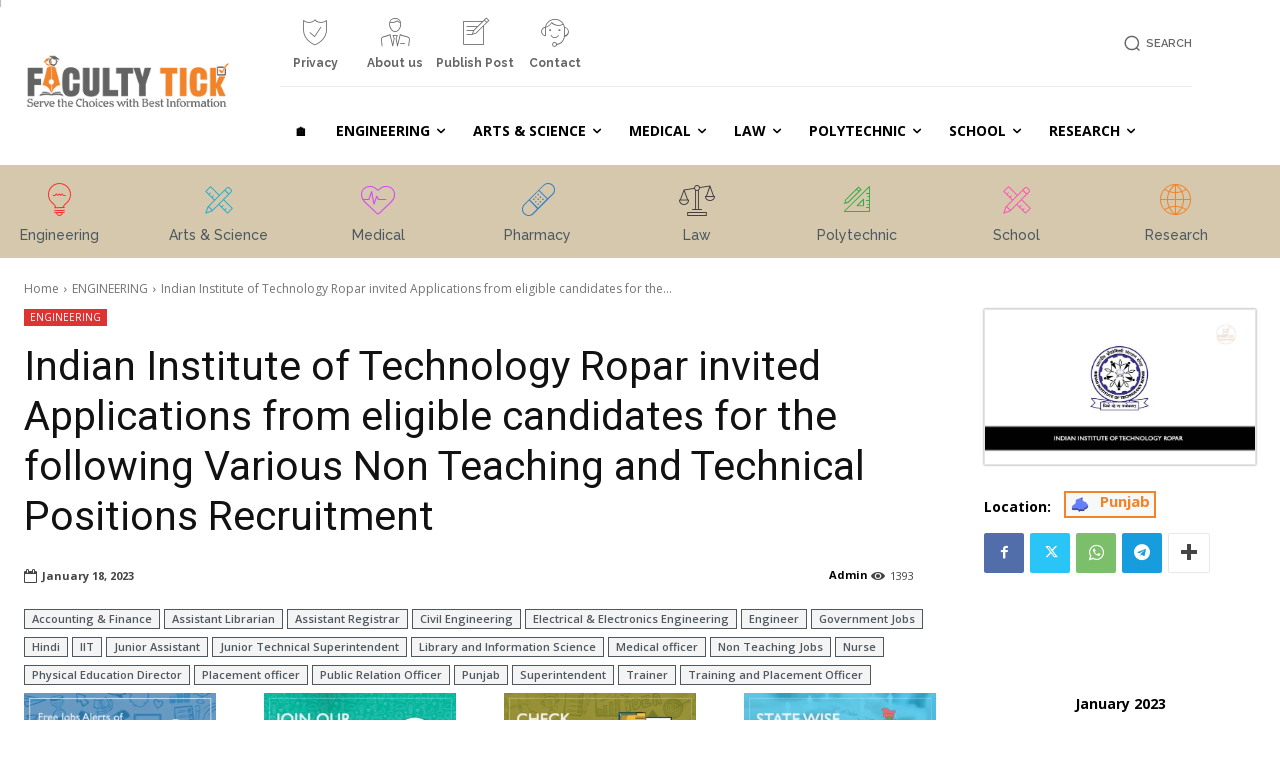

--- FILE ---
content_type: text/html; charset=UTF-8
request_url: https://facultytick.com/2023/01/18/indian-institute-of-technology-ropar-invited-applications-from-eligible-candidates-for-the-following-various-non-teaching-and-technical-positions-recruitment/
body_size: 84430
content:
<!doctype html >
<!--[if IE 8]>    <html class="ie8" lang="en"> <![endif]-->
<!--[if IE 9]>    <html class="ie9" lang="en"> <![endif]-->
<!--[if gt IE 8]><!--> <html lang="en-GB"> <!--<![endif]-->
<head>
    <title>Indian Institute of Technology Ropar invited Applications from eligible candidates for the following Various Non Teaching and Technical Positions Recruitment - Faculty Tick | Teaching Faculty Recruitment 2025 | No.1 Faculty Jobs, Teaching Jobs 2025, Government Teaching Jobs 2025, Job Portal 2025, Research Jobs and Non Teaching Jobs from various Educational institution of India</title>
    <meta charset="UTF-8" />
    <meta name="viewport" content="width=device-width, initial-scale=1.0">
    <link rel="pingback" href="https://facultytick.com/xmlrpc.php" />
    <meta name='robots' content='index, follow, max-image-preview:large, max-snippet:-1, max-video-preview:-1' />
	<style>img:is([sizes="auto" i], [sizes^="auto," i]) { contain-intrinsic-size: 3000px 1500px }</style>
	<link rel="icon" type="image/png" href="https://facultytick.com/wp-content/uploads/2022/12/favicon.png"><link rel="apple-touch-icon" sizes="76x76" href="https://facultytick.com/wp-content/uploads/2023/05/favi76x76.png"/><link rel="apple-touch-icon" sizes="120x120" href="https://facultytick.com/wp-content/uploads/2023/05/favi120x120.png"/><link rel="apple-touch-icon" sizes="152x152" href="https://facultytick.com/wp-content/uploads/2023/05/favi152x152.png"/><link rel="apple-touch-icon" sizes="114x114" href="https://facultytick.com/wp-content/uploads/2023/05/favi114x114.png"/><link rel="apple-touch-icon" sizes="144x144" href="https://facultytick.com/wp-content/uploads/2023/05/favi144x144.png"/>
	<!-- This site is optimized with the Yoast SEO Premium plugin v26.5 (Yoast SEO v26.8) - https://yoast.com/product/yoast-seo-premium-wordpress/ -->
	<meta name="description" content="Online applications are invited from excellent academic record and relevant work experience for recruitment to the Non Teaching post" />
	<link rel="canonical" href="https://facultytick.com/2023/01/18/indian-institute-of-technology-ropar-invited-applications-from-eligible-candidates-for-the-following-various-non-teaching-and-technical-positions-recruitment/" />
	<meta property="og:locale" content="en_GB" />
	<meta property="og:type" content="article" />
	<meta property="og:title" content="Indian Institute of Technology Ropar invited Applications from eligible candidates for the following Various Non Teaching and Technical Positions Recruitment" />
	<meta property="og:description" content="Online applications are invited from excellent academic record and relevant work experience for recruitment to the Non Teaching post" />
	<meta property="og:url" content="https://facultytick.com/2023/01/18/indian-institute-of-technology-ropar-invited-applications-from-eligible-candidates-for-the-following-various-non-teaching-and-technical-positions-recruitment/" />
	<meta property="og:site_name" content="Faculty Tick | Teaching Faculty Recruitment 2025 | No.1 Faculty Jobs, Teaching Jobs 2025, Government Teaching Jobs 2025, Job Portal 2025, Research Jobs and Non Teaching Jobs from various Educational institution of India" />
	<meta property="article:publisher" content="https://www.facebook.com/facultyticksindia" />
	<meta property="article:author" content="https://www.facebook.com/facultyticksindia" />
	<meta property="article:published_time" content="2023-01-18T00:23:00+00:00" />
	<meta property="article:modified_time" content="2023-01-22T15:01:55+00:00" />
	<meta property="og:image" content="https://facultytick.com/wp-content/uploads/2022/08/Indian-Institute-of-Technology-Ropar.jpg" />
	<meta property="og:image:width" content="746" />
	<meta property="og:image:height" content="425" />
	<meta property="og:image:type" content="image/jpeg" />
	<meta name="author" content="Admin" />
	<meta name="twitter:card" content="summary_large_image" />
	<meta name="twitter:creator" content="@https://twitter.com/FacultyTick" />
	<meta name="twitter:site" content="@FacultyTick" />
	<meta name="twitter:label1" content="Written by" />
	<meta name="twitter:data1" content="Admin" />
	<meta name="twitter:label2" content="Estimated reading time" />
	<meta name="twitter:data2" content="6 minutes" />
	<script type="application/ld+json" class="yoast-schema-graph">{"@context":"https://schema.org","@graph":[{"@type":"Article","@id":"https://facultytick.com/2023/01/18/indian-institute-of-technology-ropar-invited-applications-from-eligible-candidates-for-the-following-various-non-teaching-and-technical-positions-recruitment/#article","isPartOf":{"@id":"https://facultytick.com/2023/01/18/indian-institute-of-technology-ropar-invited-applications-from-eligible-candidates-for-the-following-various-non-teaching-and-technical-positions-recruitment/"},"author":{"name":"Admin","@id":"https://facultytick.com/#/schema/person/148490a033c3537816630677ac65286b"},"headline":"Indian Institute of Technology Ropar invited Applications from eligible candidates for the following Various Non Teaching and Technical Positions Recruitment","datePublished":"2023-01-18T00:23:00+00:00","dateModified":"2023-01-22T15:01:55+00:00","mainEntityOfPage":{"@id":"https://facultytick.com/2023/01/18/indian-institute-of-technology-ropar-invited-applications-from-eligible-candidates-for-the-following-various-non-teaching-and-technical-positions-recruitment/"},"wordCount":1058,"publisher":{"@id":"https://facultytick.com/#organization"},"image":{"@id":"https://facultytick.com/2023/01/18/indian-institute-of-technology-ropar-invited-applications-from-eligible-candidates-for-the-following-various-non-teaching-and-technical-positions-recruitment/#primaryimage"},"thumbnailUrl":"https://facultytick.com/wp-content/uploads/2022/08/Indian-Institute-of-Technology-Ropar.jpg","keywords":["Accounting &amp; Finance","Assistant Librarian","Assistant Registrar","Civil Engineering","Electrical &amp; Electronics Engineering","Engineer","Government Jobs","Hindi","IIT","Junior Assistant","Junior Technical Superintendent","Library and Information Science","Medical officer","Non Teaching Jobs","Nurse","Physical Education Director","Placement officer","Public Relation Officer","Punjab","Superintendent","Trainer","Training and Placement Officer"],"articleSection":["ENGINEERING"],"inLanguage":"en-GB"},{"@type":"WebPage","@id":"https://facultytick.com/2023/01/18/indian-institute-of-technology-ropar-invited-applications-from-eligible-candidates-for-the-following-various-non-teaching-and-technical-positions-recruitment/","url":"https://facultytick.com/2023/01/18/indian-institute-of-technology-ropar-invited-applications-from-eligible-candidates-for-the-following-various-non-teaching-and-technical-positions-recruitment/","name":"Indian Institute of Technology Ropar invited Applications from eligible candidates for the following Various Non Teaching and Technical Positions Recruitment - Faculty Tick | Teaching Faculty Recruitment 2025 | No.1 Faculty Jobs, Teaching Jobs 2025, Government Teaching Jobs 2025, Job Portal 2025, Research Jobs and Non Teaching Jobs from various Educational institution of India","isPartOf":{"@id":"https://facultytick.com/#website"},"primaryImageOfPage":{"@id":"https://facultytick.com/2023/01/18/indian-institute-of-technology-ropar-invited-applications-from-eligible-candidates-for-the-following-various-non-teaching-and-technical-positions-recruitment/#primaryimage"},"image":{"@id":"https://facultytick.com/2023/01/18/indian-institute-of-technology-ropar-invited-applications-from-eligible-candidates-for-the-following-various-non-teaching-and-technical-positions-recruitment/#primaryimage"},"thumbnailUrl":"https://facultytick.com/wp-content/uploads/2022/08/Indian-Institute-of-Technology-Ropar.jpg","datePublished":"2023-01-18T00:23:00+00:00","dateModified":"2023-01-22T15:01:55+00:00","description":"Online applications are invited from excellent academic record and relevant work experience for recruitment to the Non Teaching post","breadcrumb":{"@id":"https://facultytick.com/2023/01/18/indian-institute-of-technology-ropar-invited-applications-from-eligible-candidates-for-the-following-various-non-teaching-and-technical-positions-recruitment/#breadcrumb"},"inLanguage":"en-GB","potentialAction":[{"@type":"ReadAction","target":["https://facultytick.com/2023/01/18/indian-institute-of-technology-ropar-invited-applications-from-eligible-candidates-for-the-following-various-non-teaching-and-technical-positions-recruitment/"]}]},{"@type":"ImageObject","inLanguage":"en-GB","@id":"https://facultytick.com/2023/01/18/indian-institute-of-technology-ropar-invited-applications-from-eligible-candidates-for-the-following-various-non-teaching-and-technical-positions-recruitment/#primaryimage","url":"https://facultytick.com/wp-content/uploads/2022/08/Indian-Institute-of-Technology-Ropar.jpg","contentUrl":"https://facultytick.com/wp-content/uploads/2022/08/Indian-Institute-of-Technology-Ropar.jpg","width":746,"height":425},{"@type":"BreadcrumbList","@id":"https://facultytick.com/2023/01/18/indian-institute-of-technology-ropar-invited-applications-from-eligible-candidates-for-the-following-various-non-teaching-and-technical-positions-recruitment/#breadcrumb","itemListElement":[{"@type":"ListItem","position":1,"name":"Home","item":"https://facultytick.com/"},{"@type":"ListItem","position":2,"name":"ENGINEERING","item":"https://facultytick.com/category/engineering/"},{"@type":"ListItem","position":3,"name":"Indian Institute of Technology Ropar invited Applications from eligible candidates for the following Various Non Teaching and Technical Positions Recruitment"}]},{"@type":"WebSite","@id":"https://facultytick.com/#website","url":"https://facultytick.com/","name":"Faculty Tick | Teaching Faculty Recruitment 2025 | No.1 Faculty Jobs, Teaching Jobs 2025, Government Teaching Jobs 2025, Job Portal 2025, Research Jobs and Non Teaching Jobs from various Educational institution of India","description":"Faculty Tick (www.facultytick.com) is No.1 Faculty Job Portal which gives the information regarding Faculty Jobs, Teaching Jobs, Research Jobs and Non Teaching jobs from various Private college, Deemed Universities, IIT, IIIT, NIT, Central Universities, Government Colleges and Government Aided Colleges of India. For more detail, contact us using the get in touch with in contact form.","publisher":{"@id":"https://facultytick.com/#organization"},"potentialAction":[{"@type":"SearchAction","target":{"@type":"EntryPoint","urlTemplate":"https://facultytick.com/?s={search_term_string}"},"query-input":{"@type":"PropertyValueSpecification","valueRequired":true,"valueName":"search_term_string"}}],"inLanguage":"en-GB"},{"@type":"Organization","@id":"https://facultytick.com/#organization","name":"Faculty Tick","url":"https://facultytick.com/","logo":{"@type":"ImageObject","inLanguage":"en-GB","@id":"https://facultytick.com/#/schema/logo/image/","url":"https://facultytick.com/wp-content/uploads/2022/12/Facultytick-logo.png","contentUrl":"https://facultytick.com/wp-content/uploads/2022/12/Facultytick-logo.png","width":270,"height":90,"caption":"Faculty Tick"},"image":{"@id":"https://facultytick.com/#/schema/logo/image/"},"sameAs":["https://www.facebook.com/facultyticksindia","https://x.com/FacultyTick","https://mastodon.social/@FacultyTick","https://www.linkedin.com/in/facultytick/","https://www.reddit.com/r/FacultyJobs/","https://in.pinterest.com/facultytick/","https://facultytick.quora.com/","https://www.tumblr.com/facultytick"]},{"@type":"Person","@id":"https://facultytick.com/#/schema/person/148490a033c3537816630677ac65286b","name":"Admin","description":"Dr IPJ Sam has been the lead article writer at Faculty Tick since 2018. His passion for helping academicians in all aspects of getting career opportunities in their respective fields.","sameAs":["https://facultytick.com/","https://www.facebook.com/facultyticksindia","https://www.linkedin.com/in/facultytick/","https://in.pinterest.com/facultytick/","https://x.com/https://twitter.com/FacultyTick","https://facultytick.tumblr.com/"],"honorificPrefix":"Dr","honorificSuffix":"PhD","gender":"Male","knowsAbout":["PHP","JavaScript"],"knowsLanguage":["English"],"jobTitle":"Software engineer","worksFor":"Faculty Tick"}]}</script>
	<!-- / Yoast SEO Premium plugin. -->


<link rel='dns-prefetch' href='//fonts.googleapis.com' />
<link rel="alternate" type="application/rss+xml" title="Faculty Tick | Teaching Faculty Recruitment 2025 |  No.1 Faculty Jobs, Teaching Jobs 2025, Government Teaching Jobs 2025, Job Portal 2025, Research Jobs and Non Teaching Jobs from various Educational institution of India &raquo; Feed" href="https://facultytick.com/feed/" />
<link rel="alternate" type="application/rss+xml" title="Faculty Tick | Teaching Faculty Recruitment 2025 |  No.1 Faculty Jobs, Teaching Jobs 2025, Government Teaching Jobs 2025, Job Portal 2025, Research Jobs and Non Teaching Jobs from various Educational institution of India &raquo; Comments Feed" href="https://facultytick.com/comments/feed/" />
<script type="text/javascript">
/* <![CDATA[ */
window._wpemojiSettings = {"baseUrl":"https:\/\/s.w.org\/images\/core\/emoji\/16.0.1\/72x72\/","ext":".png","svgUrl":"https:\/\/s.w.org\/images\/core\/emoji\/16.0.1\/svg\/","svgExt":".svg","source":{"concatemoji":"https:\/\/facultytick.com\/wp-includes\/js\/wp-emoji-release.min.js?ver=6.8.3"}};
/*! This file is auto-generated */
!function(s,n){var o,i,e;function c(e){try{var t={supportTests:e,timestamp:(new Date).valueOf()};sessionStorage.setItem(o,JSON.stringify(t))}catch(e){}}function p(e,t,n){e.clearRect(0,0,e.canvas.width,e.canvas.height),e.fillText(t,0,0);var t=new Uint32Array(e.getImageData(0,0,e.canvas.width,e.canvas.height).data),a=(e.clearRect(0,0,e.canvas.width,e.canvas.height),e.fillText(n,0,0),new Uint32Array(e.getImageData(0,0,e.canvas.width,e.canvas.height).data));return t.every(function(e,t){return e===a[t]})}function u(e,t){e.clearRect(0,0,e.canvas.width,e.canvas.height),e.fillText(t,0,0);for(var n=e.getImageData(16,16,1,1),a=0;a<n.data.length;a++)if(0!==n.data[a])return!1;return!0}function f(e,t,n,a){switch(t){case"flag":return n(e,"\ud83c\udff3\ufe0f\u200d\u26a7\ufe0f","\ud83c\udff3\ufe0f\u200b\u26a7\ufe0f")?!1:!n(e,"\ud83c\udde8\ud83c\uddf6","\ud83c\udde8\u200b\ud83c\uddf6")&&!n(e,"\ud83c\udff4\udb40\udc67\udb40\udc62\udb40\udc65\udb40\udc6e\udb40\udc67\udb40\udc7f","\ud83c\udff4\u200b\udb40\udc67\u200b\udb40\udc62\u200b\udb40\udc65\u200b\udb40\udc6e\u200b\udb40\udc67\u200b\udb40\udc7f");case"emoji":return!a(e,"\ud83e\udedf")}return!1}function g(e,t,n,a){var r="undefined"!=typeof WorkerGlobalScope&&self instanceof WorkerGlobalScope?new OffscreenCanvas(300,150):s.createElement("canvas"),o=r.getContext("2d",{willReadFrequently:!0}),i=(o.textBaseline="top",o.font="600 32px Arial",{});return e.forEach(function(e){i[e]=t(o,e,n,a)}),i}function t(e){var t=s.createElement("script");t.src=e,t.defer=!0,s.head.appendChild(t)}"undefined"!=typeof Promise&&(o="wpEmojiSettingsSupports",i=["flag","emoji"],n.supports={everything:!0,everythingExceptFlag:!0},e=new Promise(function(e){s.addEventListener("DOMContentLoaded",e,{once:!0})}),new Promise(function(t){var n=function(){try{var e=JSON.parse(sessionStorage.getItem(o));if("object"==typeof e&&"number"==typeof e.timestamp&&(new Date).valueOf()<e.timestamp+604800&&"object"==typeof e.supportTests)return e.supportTests}catch(e){}return null}();if(!n){if("undefined"!=typeof Worker&&"undefined"!=typeof OffscreenCanvas&&"undefined"!=typeof URL&&URL.createObjectURL&&"undefined"!=typeof Blob)try{var e="postMessage("+g.toString()+"("+[JSON.stringify(i),f.toString(),p.toString(),u.toString()].join(",")+"));",a=new Blob([e],{type:"text/javascript"}),r=new Worker(URL.createObjectURL(a),{name:"wpTestEmojiSupports"});return void(r.onmessage=function(e){c(n=e.data),r.terminate(),t(n)})}catch(e){}c(n=g(i,f,p,u))}t(n)}).then(function(e){for(var t in e)n.supports[t]=e[t],n.supports.everything=n.supports.everything&&n.supports[t],"flag"!==t&&(n.supports.everythingExceptFlag=n.supports.everythingExceptFlag&&n.supports[t]);n.supports.everythingExceptFlag=n.supports.everythingExceptFlag&&!n.supports.flag,n.DOMReady=!1,n.readyCallback=function(){n.DOMReady=!0}}).then(function(){return e}).then(function(){var e;n.supports.everything||(n.readyCallback(),(e=n.source||{}).concatemoji?t(e.concatemoji):e.wpemoji&&e.twemoji&&(t(e.twemoji),t(e.wpemoji)))}))}((window,document),window._wpemojiSettings);
/* ]]> */
</script>
<style id='wp-emoji-styles-inline-css' type='text/css'>

	img.wp-smiley, img.emoji {
		display: inline !important;
		border: none !important;
		box-shadow: none !important;
		height: 1em !important;
		width: 1em !important;
		margin: 0 0.07em !important;
		vertical-align: -0.1em !important;
		background: none !important;
		padding: 0 !important;
	}
</style>
<link rel='stylesheet' id='wp-block-library-css' href='https://facultytick.com/wp-includes/css/dist/block-library/style.min.css?ver=6.8.3' type='text/css' media='all' />
<style id='classic-theme-styles-inline-css' type='text/css'>
/*! This file is auto-generated */
.wp-block-button__link{color:#fff;background-color:#32373c;border-radius:9999px;box-shadow:none;text-decoration:none;padding:calc(.667em + 2px) calc(1.333em + 2px);font-size:1.125em}.wp-block-file__button{background:#32373c;color:#fff;text-decoration:none}
</style>
<style id='global-styles-inline-css' type='text/css'>
:root{--wp--preset--aspect-ratio--square: 1;--wp--preset--aspect-ratio--4-3: 4/3;--wp--preset--aspect-ratio--3-4: 3/4;--wp--preset--aspect-ratio--3-2: 3/2;--wp--preset--aspect-ratio--2-3: 2/3;--wp--preset--aspect-ratio--16-9: 16/9;--wp--preset--aspect-ratio--9-16: 9/16;--wp--preset--color--black: #000000;--wp--preset--color--cyan-bluish-gray: #abb8c3;--wp--preset--color--white: #ffffff;--wp--preset--color--pale-pink: #f78da7;--wp--preset--color--vivid-red: #cf2e2e;--wp--preset--color--luminous-vivid-orange: #ff6900;--wp--preset--color--luminous-vivid-amber: #fcb900;--wp--preset--color--light-green-cyan: #7bdcb5;--wp--preset--color--vivid-green-cyan: #00d084;--wp--preset--color--pale-cyan-blue: #8ed1fc;--wp--preset--color--vivid-cyan-blue: #0693e3;--wp--preset--color--vivid-purple: #9b51e0;--wp--preset--gradient--vivid-cyan-blue-to-vivid-purple: linear-gradient(135deg,rgba(6,147,227,1) 0%,rgb(155,81,224) 100%);--wp--preset--gradient--light-green-cyan-to-vivid-green-cyan: linear-gradient(135deg,rgb(122,220,180) 0%,rgb(0,208,130) 100%);--wp--preset--gradient--luminous-vivid-amber-to-luminous-vivid-orange: linear-gradient(135deg,rgba(252,185,0,1) 0%,rgba(255,105,0,1) 100%);--wp--preset--gradient--luminous-vivid-orange-to-vivid-red: linear-gradient(135deg,rgba(255,105,0,1) 0%,rgb(207,46,46) 100%);--wp--preset--gradient--very-light-gray-to-cyan-bluish-gray: linear-gradient(135deg,rgb(238,238,238) 0%,rgb(169,184,195) 100%);--wp--preset--gradient--cool-to-warm-spectrum: linear-gradient(135deg,rgb(74,234,220) 0%,rgb(151,120,209) 20%,rgb(207,42,186) 40%,rgb(238,44,130) 60%,rgb(251,105,98) 80%,rgb(254,248,76) 100%);--wp--preset--gradient--blush-light-purple: linear-gradient(135deg,rgb(255,206,236) 0%,rgb(152,150,240) 100%);--wp--preset--gradient--blush-bordeaux: linear-gradient(135deg,rgb(254,205,165) 0%,rgb(254,45,45) 50%,rgb(107,0,62) 100%);--wp--preset--gradient--luminous-dusk: linear-gradient(135deg,rgb(255,203,112) 0%,rgb(199,81,192) 50%,rgb(65,88,208) 100%);--wp--preset--gradient--pale-ocean: linear-gradient(135deg,rgb(255,245,203) 0%,rgb(182,227,212) 50%,rgb(51,167,181) 100%);--wp--preset--gradient--electric-grass: linear-gradient(135deg,rgb(202,248,128) 0%,rgb(113,206,126) 100%);--wp--preset--gradient--midnight: linear-gradient(135deg,rgb(2,3,129) 0%,rgb(40,116,252) 100%);--wp--preset--font-size--small: 11px;--wp--preset--font-size--medium: 20px;--wp--preset--font-size--large: 32px;--wp--preset--font-size--x-large: 42px;--wp--preset--font-size--regular: 15px;--wp--preset--font-size--larger: 50px;--wp--preset--spacing--20: 0.44rem;--wp--preset--spacing--30: 0.67rem;--wp--preset--spacing--40: 1rem;--wp--preset--spacing--50: 1.5rem;--wp--preset--spacing--60: 2.25rem;--wp--preset--spacing--70: 3.38rem;--wp--preset--spacing--80: 5.06rem;--wp--preset--shadow--natural: 6px 6px 9px rgba(0, 0, 0, 0.2);--wp--preset--shadow--deep: 12px 12px 50px rgba(0, 0, 0, 0.4);--wp--preset--shadow--sharp: 6px 6px 0px rgba(0, 0, 0, 0.2);--wp--preset--shadow--outlined: 6px 6px 0px -3px rgba(255, 255, 255, 1), 6px 6px rgba(0, 0, 0, 1);--wp--preset--shadow--crisp: 6px 6px 0px rgba(0, 0, 0, 1);}:where(.is-layout-flex){gap: 0.5em;}:where(.is-layout-grid){gap: 0.5em;}body .is-layout-flex{display: flex;}.is-layout-flex{flex-wrap: wrap;align-items: center;}.is-layout-flex > :is(*, div){margin: 0;}body .is-layout-grid{display: grid;}.is-layout-grid > :is(*, div){margin: 0;}:where(.wp-block-columns.is-layout-flex){gap: 2em;}:where(.wp-block-columns.is-layout-grid){gap: 2em;}:where(.wp-block-post-template.is-layout-flex){gap: 1.25em;}:where(.wp-block-post-template.is-layout-grid){gap: 1.25em;}.has-black-color{color: var(--wp--preset--color--black) !important;}.has-cyan-bluish-gray-color{color: var(--wp--preset--color--cyan-bluish-gray) !important;}.has-white-color{color: var(--wp--preset--color--white) !important;}.has-pale-pink-color{color: var(--wp--preset--color--pale-pink) !important;}.has-vivid-red-color{color: var(--wp--preset--color--vivid-red) !important;}.has-luminous-vivid-orange-color{color: var(--wp--preset--color--luminous-vivid-orange) !important;}.has-luminous-vivid-amber-color{color: var(--wp--preset--color--luminous-vivid-amber) !important;}.has-light-green-cyan-color{color: var(--wp--preset--color--light-green-cyan) !important;}.has-vivid-green-cyan-color{color: var(--wp--preset--color--vivid-green-cyan) !important;}.has-pale-cyan-blue-color{color: var(--wp--preset--color--pale-cyan-blue) !important;}.has-vivid-cyan-blue-color{color: var(--wp--preset--color--vivid-cyan-blue) !important;}.has-vivid-purple-color{color: var(--wp--preset--color--vivid-purple) !important;}.has-black-background-color{background-color: var(--wp--preset--color--black) !important;}.has-cyan-bluish-gray-background-color{background-color: var(--wp--preset--color--cyan-bluish-gray) !important;}.has-white-background-color{background-color: var(--wp--preset--color--white) !important;}.has-pale-pink-background-color{background-color: var(--wp--preset--color--pale-pink) !important;}.has-vivid-red-background-color{background-color: var(--wp--preset--color--vivid-red) !important;}.has-luminous-vivid-orange-background-color{background-color: var(--wp--preset--color--luminous-vivid-orange) !important;}.has-luminous-vivid-amber-background-color{background-color: var(--wp--preset--color--luminous-vivid-amber) !important;}.has-light-green-cyan-background-color{background-color: var(--wp--preset--color--light-green-cyan) !important;}.has-vivid-green-cyan-background-color{background-color: var(--wp--preset--color--vivid-green-cyan) !important;}.has-pale-cyan-blue-background-color{background-color: var(--wp--preset--color--pale-cyan-blue) !important;}.has-vivid-cyan-blue-background-color{background-color: var(--wp--preset--color--vivid-cyan-blue) !important;}.has-vivid-purple-background-color{background-color: var(--wp--preset--color--vivid-purple) !important;}.has-black-border-color{border-color: var(--wp--preset--color--black) !important;}.has-cyan-bluish-gray-border-color{border-color: var(--wp--preset--color--cyan-bluish-gray) !important;}.has-white-border-color{border-color: var(--wp--preset--color--white) !important;}.has-pale-pink-border-color{border-color: var(--wp--preset--color--pale-pink) !important;}.has-vivid-red-border-color{border-color: var(--wp--preset--color--vivid-red) !important;}.has-luminous-vivid-orange-border-color{border-color: var(--wp--preset--color--luminous-vivid-orange) !important;}.has-luminous-vivid-amber-border-color{border-color: var(--wp--preset--color--luminous-vivid-amber) !important;}.has-light-green-cyan-border-color{border-color: var(--wp--preset--color--light-green-cyan) !important;}.has-vivid-green-cyan-border-color{border-color: var(--wp--preset--color--vivid-green-cyan) !important;}.has-pale-cyan-blue-border-color{border-color: var(--wp--preset--color--pale-cyan-blue) !important;}.has-vivid-cyan-blue-border-color{border-color: var(--wp--preset--color--vivid-cyan-blue) !important;}.has-vivid-purple-border-color{border-color: var(--wp--preset--color--vivid-purple) !important;}.has-vivid-cyan-blue-to-vivid-purple-gradient-background{background: var(--wp--preset--gradient--vivid-cyan-blue-to-vivid-purple) !important;}.has-light-green-cyan-to-vivid-green-cyan-gradient-background{background: var(--wp--preset--gradient--light-green-cyan-to-vivid-green-cyan) !important;}.has-luminous-vivid-amber-to-luminous-vivid-orange-gradient-background{background: var(--wp--preset--gradient--luminous-vivid-amber-to-luminous-vivid-orange) !important;}.has-luminous-vivid-orange-to-vivid-red-gradient-background{background: var(--wp--preset--gradient--luminous-vivid-orange-to-vivid-red) !important;}.has-very-light-gray-to-cyan-bluish-gray-gradient-background{background: var(--wp--preset--gradient--very-light-gray-to-cyan-bluish-gray) !important;}.has-cool-to-warm-spectrum-gradient-background{background: var(--wp--preset--gradient--cool-to-warm-spectrum) !important;}.has-blush-light-purple-gradient-background{background: var(--wp--preset--gradient--blush-light-purple) !important;}.has-blush-bordeaux-gradient-background{background: var(--wp--preset--gradient--blush-bordeaux) !important;}.has-luminous-dusk-gradient-background{background: var(--wp--preset--gradient--luminous-dusk) !important;}.has-pale-ocean-gradient-background{background: var(--wp--preset--gradient--pale-ocean) !important;}.has-electric-grass-gradient-background{background: var(--wp--preset--gradient--electric-grass) !important;}.has-midnight-gradient-background{background: var(--wp--preset--gradient--midnight) !important;}.has-small-font-size{font-size: var(--wp--preset--font-size--small) !important;}.has-medium-font-size{font-size: var(--wp--preset--font-size--medium) !important;}.has-large-font-size{font-size: var(--wp--preset--font-size--large) !important;}.has-x-large-font-size{font-size: var(--wp--preset--font-size--x-large) !important;}
:where(.wp-block-post-template.is-layout-flex){gap: 1.25em;}:where(.wp-block-post-template.is-layout-grid){gap: 1.25em;}
:where(.wp-block-columns.is-layout-flex){gap: 2em;}:where(.wp-block-columns.is-layout-grid){gap: 2em;}
:root :where(.wp-block-pullquote){font-size: 1.5em;line-height: 1.6;}
</style>
<link rel='stylesheet' id='dashicons-css' href='https://facultytick.com/wp-includes/css/dashicons.min.css?ver=6.8.3' type='text/css' media='all' />
<link rel='stylesheet' id='wp-components-css' href='https://facultytick.com/wp-includes/css/dist/components/style.min.css?ver=6.8.3' type='text/css' media='all' />
<link rel='stylesheet' id='godaddy-styles-css' href='https://facultytick.com/wp-content/mu-plugins/vendor/wpex/godaddy-launch/includes/Dependencies/GoDaddy/Styles/build/latest.css?ver=2.0.2' type='text/css' media='all' />
<link rel='stylesheet' id='td-plugin-multi-purpose-css' href='https://facultytick.com/wp-content/plugins/td-composer/td-multi-purpose/style.css?ver=9c5a7338c90cbd82cb580e34cffb127f' type='text/css' media='all' />
<link rel='stylesheet' id='google-fonts-style-css' href='https://fonts.googleapis.com/css?family=Open+Sans%3A400%2C600%2C700%7CRoboto%3A400%2C600%2C700%7CRaleway%3A700%2C600%2C500%2C400&#038;display=swap&#038;ver=12.7.4' type='text/css' media='all' />
<link rel='stylesheet' id='td-multipurpose-css' href='https://facultytick.com/wp-content/plugins/td-composer/assets/fonts/td-multipurpose/td-multipurpose.css?ver=9c5a7338c90cbd82cb580e34cffb127f' type='text/css' media='all' />
<link rel='stylesheet' id='font_awesome-css' href='https://facultytick.com/wp-content/plugins/td-composer/assets/fonts/font-awesome/font-awesome.css?ver=9c5a7338c90cbd82cb580e34cffb127f' type='text/css' media='all' />
<link rel='stylesheet' id='td-theme-css' href='https://facultytick.com/wp-content/themes/Newspaper/style.css?ver=12.7.4' type='text/css' media='all' />
<style id='td-theme-inline-css' type='text/css'>@media (max-width:767px){.td-header-desktop-wrap{display:none}}@media (min-width:767px){.td-header-mobile-wrap{display:none}}</style>
<link rel='stylesheet' id='td-legacy-framework-front-style-css' href='https://facultytick.com/wp-content/plugins/td-composer/legacy/Newspaper/assets/css/td_legacy_main.css?ver=9c5a7338c90cbd82cb580e34cffb127f' type='text/css' media='all' />
<link rel='stylesheet' id='td-standard-pack-framework-front-style-css' href='https://facultytick.com/wp-content/plugins/td-standard-pack/Newspaper/assets/css/td_standard_pack_main.css?ver=1314111a2e147bac488ccdd97e4704ff' type='text/css' media='all' />
<link rel='stylesheet' id='tdb_style_cloud_templates_front-css' href='https://facultytick.com/wp-content/plugins/td-cloud-library/assets/css/tdb_main.css?ver=496e217dc78570a2932146e73f7c4a14' type='text/css' media='all' />
<script type="text/javascript" src="https://facultytick.com/wp-includes/js/jquery/jquery.min.js?ver=3.7.1" id="jquery-core-js"></script>
<script type="text/javascript" src="https://facultytick.com/wp-includes/js/jquery/jquery-migrate.min.js?ver=3.4.1" id="jquery-migrate-js"></script>
<link rel="https://api.w.org/" href="https://facultytick.com/wp-json/" /><link rel="alternate" title="JSON" type="application/json" href="https://facultytick.com/wp-json/wp/v2/posts/82679" /><link rel="EditURI" type="application/rsd+xml" title="RSD" href="https://facultytick.com/xmlrpc.php?rsd" />
<link rel='shortlink' href='https://facultytick.com/?p=82679' />
<link rel="alternate" title="oEmbed (JSON)" type="application/json+oembed" href="https://facultytick.com/wp-json/oembed/1.0/embed?url=https%3A%2F%2Ffacultytick.com%2F2023%2F01%2F18%2Findian-institute-of-technology-ropar-invited-applications-from-eligible-candidates-for-the-following-various-non-teaching-and-technical-positions-recruitment%2F" />
<link rel="alternate" title="oEmbed (XML)" type="text/xml+oembed" href="https://facultytick.com/wp-json/oembed/1.0/embed?url=https%3A%2F%2Ffacultytick.com%2F2023%2F01%2F18%2Findian-institute-of-technology-ropar-invited-applications-from-eligible-candidates-for-the-following-various-non-teaching-and-technical-positions-recruitment%2F&#038;format=xml" />
<meta name="onesignal-plugin" content="wordpress-3.8.0">
  <script src="https://cdn.onesignal.com/sdks/web/v16/OneSignalSDK.page.js" defer></script>
  <script>
          window.OneSignalDeferred = window.OneSignalDeferred || [];
          OneSignalDeferred.push(async function(OneSignal) {
            await OneSignal.init({
              appId: "8fd5cfb5-1e60-47d4-830b-821264020627",
              serviceWorkerOverrideForTypical: true,
              path: "https://facultytick.com/wp-content/plugins/onesignal-free-web-push-notifications/sdk_files/",
              serviceWorkerParam: { scope: "/wp-content/plugins/onesignal-free-web-push-notifications/sdk_files/push/onesignal/" },
              serviceWorkerPath: "OneSignalSDKWorker.js",
            });
          });

          // Unregister the legacy OneSignal service worker to prevent scope conflicts
          if (navigator.serviceWorker) {
            navigator.serviceWorker.getRegistrations().then((registrations) => {
              // Iterate through all registered service workers
              registrations.forEach((registration) => {
                // Check the script URL to identify the specific service worker
                if (registration.active && registration.active.scriptURL.includes('OneSignalSDKWorker.js.php')) {
                  // Unregister the service worker
                  registration.unregister().then((success) => {
                    if (success) {
                      console.log('OneSignalSW: Successfully unregistered:', registration.active.scriptURL);
                    } else {
                      console.log('OneSignalSW: Failed to unregister:', registration.active.scriptURL);
                    }
                  });
                }
              });
            }).catch((error) => {
              console.error('Error fetching service worker registrations:', error);
            });
        }
        </script>
<!-- Schema optimized by Schema Pro --><script type="application/ld+json">{"@context":"https://schema.org","@type":"JobPosting","title":"Superintending Engineer/  Assistant Librarian/  Assistant Registrar/  Placement Officer/  Public Relations Officer/  Security Officer / Medical Officer/  Junior Hindi Translator/  Junior Superintendent/  Junior Engineer /  Staff Nurse/  Physical Training Instructor/  Junior Assistant","description":"Online applications are invited from excellent academic record and relevant work experience for recruitment to the Superintending Engineer/  Assistant Librarian/  Assistant Registrar/  Placement Officer/  Public Relations Officer/  Security Officer / Medical Officer/  Junior Hindi Translator/  Junior Superintendent/  Junior Engineer /  Staff Nurse/  Physical Training Instructor/  Junior Assistant post\r\n\r\nFor more details of posts, application form, essential and desirable qualifications, Job requirements and the terms and conditions please visit our website\r\n","datePosted":"2023-01-18T05:53:00+0000","validThrough":"2023-03-10T00:00:00+0000","employmentType":"FULL_TIME","educationRequirements":{"@type":"EducationalOccupationalCredential","credentialCategory":"Bachelor Degree / Master Degree"},"experienceRequirements":{"@type":"OccupationalExperienceRequirements","monthsOfExperience":"As Per Norms"},"industry":"Education Institutions / Teaching Profession","qualifications":"Bachelor Degree / Master Degree","responsibilities":"Superintending Engineer/  Assistant Librarian/  Assistant Registrar/  Placement Officer/  Public Relations Officer/  Security Officer / Medical Officer/  Junior Hindi Translator/  Junior Superintendent/  Junior Engineer /  Staff Nurse/  Physical Training Instructor/  Junior Assistant","skills":"Expertise in a particular subject area or areas,Excellent written and verbal communication skills, Excellent presentation skills.","workHours":"Full Time","hiringOrganization":{"@type":"Organization","name":"Indian Institute of Technology Ropar","sameAs":"https://facultytick.com/2023/01/18/indian-institute-of-technology-ropar-invited-applications-from-eligible-candidates-for-the-following-various-non-teaching-and-technical-positions-recruitment/","logo":{"@type":"ImageObject","url":"https://facultytick.com/wp-content/uploads/2022/08/Indian-Institute-of-Technology-Ropar.jpg","width":746,"height":425}},"jobLocation":{"@type":"Place","address":{"@type":"PostalAddress","streetAddress":"Indian Institute of Technology Ropar","addressLocality":"Nangal Road, Hussainpur,","postalCode":"140001","addressRegion":"Rupnagar, Punjab","addressCountry":"IN"}},"jobLocationType":"Physical Place","applicantLocationRequirements":[{"@type":"Country","name":""}],"baseSalary":{"@type":"MonetaryAmount","currency":"INR","value":{"@type":"QuantitativeValue","value":"177500","minValue":null,"maxValue":null,"unitText":"MONTH"}}}</script><!-- / Schema optimized by Schema Pro --><!-- site-navigation-element Schema optimized by Schema Pro --><script type="application/ld+json">{"@context":"https:\/\/schema.org","@graph":[{"@context":"https:\/\/schema.org","@type":"SiteNavigationElement","id":"site-navigation","name":"About Us","url":"https:\/\/facultytick.com\/about-us\/"},{"@context":"https:\/\/schema.org","@type":"SiteNavigationElement","id":"site-navigation","name":"Publish Post","url":"https:\/\/facultytick.com\/post-submission\/"},{"@context":"https:\/\/schema.org","@type":"SiteNavigationElement","id":"site-navigation","name":"Privacy Policy","url":"https:\/\/facultytick.com\/privacy-policy\/"},{"@context":"https:\/\/schema.org","@type":"SiteNavigationElement","id":"site-navigation","name":"Contact Us","url":"https:\/\/facultytick.com\/contact-us\/"}]}</script><!-- / site-navigation-element Schema optimized by Schema Pro -->    <script>
        window.tdb_global_vars = {"wpRestUrl":"https:\/\/facultytick.com\/wp-json\/","permalinkStructure":"\/%year%\/%monthnum%\/%day%\/%postname%\/"};
        window.tdb_p_autoload_vars = {"isAjax":false,"isAdminBarShowing":false,"autoloadStatus":"on","origPostEditUrl":null};
    </script>
    
    <style id="tdb-global-colors">:root{--eastcoastcheck-primary:#FFC03A;--eastcoastcheck-accent:#D2930B;--eastcoastcheck-black:#131D23;--eastcoastcheck-darkgrey:#4D5860;--eastcoastcheck-bluegrey:#ABB8C0;--eastcoastcheck-grey:#E6EAED;--eastcoastcheck-lightgrey:#FBFBFB;--eastcoastcheck-white:#FFFFFF;--eastcoastcheck-bluegrey2:#5D7E93;--doc-custom-color-1:#3A454E;--doc-custom-color-2:#2cc8b3;--doc-custom-color-3:#9BA1A8;--doc-custom-color-4:#eff3f4;--doc-custom-color-5:#f7f9f9}</style>

    
	
<!-- JS generated by theme -->

<script type="text/javascript" id="td-generated-header-js">
    
    

	    var tdBlocksArray = []; //here we store all the items for the current page

	    // td_block class - each ajax block uses a object of this class for requests
	    function tdBlock() {
		    this.id = '';
		    this.block_type = 1; //block type id (1-234 etc)
		    this.atts = '';
		    this.td_column_number = '';
		    this.td_current_page = 1; //
		    this.post_count = 0; //from wp
		    this.found_posts = 0; //from wp
		    this.max_num_pages = 0; //from wp
		    this.td_filter_value = ''; //current live filter value
		    this.is_ajax_running = false;
		    this.td_user_action = ''; // load more or infinite loader (used by the animation)
		    this.header_color = '';
		    this.ajax_pagination_infinite_stop = ''; //show load more at page x
	    }

        // td_js_generator - mini detector
        ( function () {
            var htmlTag = document.getElementsByTagName("html")[0];

	        if ( navigator.userAgent.indexOf("MSIE 10.0") > -1 ) {
                htmlTag.className += ' ie10';
            }

            if ( !!navigator.userAgent.match(/Trident.*rv\:11\./) ) {
                htmlTag.className += ' ie11';
            }

	        if ( navigator.userAgent.indexOf("Edge") > -1 ) {
                htmlTag.className += ' ieEdge';
            }

            if ( /(iPad|iPhone|iPod)/g.test(navigator.userAgent) ) {
                htmlTag.className += ' td-md-is-ios';
            }

            var user_agent = navigator.userAgent.toLowerCase();
            if ( user_agent.indexOf("android") > -1 ) {
                htmlTag.className += ' td-md-is-android';
            }

            if ( -1 !== navigator.userAgent.indexOf('Mac OS X')  ) {
                htmlTag.className += ' td-md-is-os-x';
            }

            if ( /chrom(e|ium)/.test(navigator.userAgent.toLowerCase()) ) {
               htmlTag.className += ' td-md-is-chrome';
            }

            if ( -1 !== navigator.userAgent.indexOf('Firefox') ) {
                htmlTag.className += ' td-md-is-firefox';
            }

            if ( -1 !== navigator.userAgent.indexOf('Safari') && -1 === navigator.userAgent.indexOf('Chrome') ) {
                htmlTag.className += ' td-md-is-safari';
            }

            if( -1 !== navigator.userAgent.indexOf('IEMobile') ){
                htmlTag.className += ' td-md-is-iemobile';
            }

        })();

        var tdLocalCache = {};

        ( function () {
            "use strict";

            tdLocalCache = {
                data: {},
                remove: function (resource_id) {
                    delete tdLocalCache.data[resource_id];
                },
                exist: function (resource_id) {
                    return tdLocalCache.data.hasOwnProperty(resource_id) && tdLocalCache.data[resource_id] !== null;
                },
                get: function (resource_id) {
                    return tdLocalCache.data[resource_id];
                },
                set: function (resource_id, cachedData) {
                    tdLocalCache.remove(resource_id);
                    tdLocalCache.data[resource_id] = cachedData;
                }
            };
        })();

    
    
var td_viewport_interval_list=[{"limitBottom":767,"sidebarWidth":228},{"limitBottom":1018,"sidebarWidth":300},{"limitBottom":1140,"sidebarWidth":324}];
var td_animation_stack_effect="type0";
var tds_animation_stack=true;
var td_animation_stack_specific_selectors=".entry-thumb, img, .td-lazy-img";
var td_animation_stack_general_selectors=".td-animation-stack img, .td-animation-stack .entry-thumb, .post img, .td-animation-stack .td-lazy-img";
var tdc_is_installed="yes";
var tdc_domain_active=false;
var td_ajax_url="https:\/\/facultytick.com\/wp-admin\/admin-ajax.php?td_theme_name=Newspaper&v=12.7.4";
var td_get_template_directory_uri="https:\/\/facultytick.com\/wp-content\/plugins\/td-composer\/legacy\/common";
var tds_snap_menu="";
var tds_logo_on_sticky="";
var tds_header_style="";
var td_please_wait="Please wait...";
var td_email_user_pass_incorrect="User or password incorrect!";
var td_email_user_incorrect="Email or username incorrect!";
var td_email_incorrect="Email incorrect!";
var td_user_incorrect="Username incorrect!";
var td_email_user_empty="Email or username empty!";
var td_pass_empty="Pass empty!";
var td_pass_pattern_incorrect="Invalid Pass Pattern!";
var td_retype_pass_incorrect="Retyped Pass incorrect!";
var tds_more_articles_on_post_enable="";
var tds_more_articles_on_post_time_to_wait="";
var tds_more_articles_on_post_pages_distance_from_top=0;
var tds_captcha="";
var tds_theme_color_site_wide="#f1832a";
var tds_smart_sidebar="";
var tdThemeName="Newspaper";
var tdThemeNameWl="Newspaper";
var td_magnific_popup_translation_tPrev="Previous (Left arrow key)";
var td_magnific_popup_translation_tNext="Next (Right arrow key)";
var td_magnific_popup_translation_tCounter="%curr% of %total%";
var td_magnific_popup_translation_ajax_tError="The content from %url% could not be loaded.";
var td_magnific_popup_translation_image_tError="The image #%curr% could not be loaded.";
var tdBlockNonce="b9236b387f";
var tdMobileMenu="enabled";
var tdMobileSearch="enabled";
var tdDateNamesI18n={"month_names":["January","February","March","April","May","June","July","August","September","October","November","December"],"month_names_short":["Jan","Feb","Mar","Apr","May","Jun","Jul","Aug","Sep","Oct","Nov","Dec"],"day_names":["Sunday","Monday","Tuesday","Wednesday","Thursday","Friday","Saturday"],"day_names_short":["Sun","Mon","Tue","Wed","Thu","Fri","Sat"]};
var tdb_modal_confirm="Save";
var tdb_modal_cancel="Cancel";
var tdb_modal_confirm_alt="Yes";
var tdb_modal_cancel_alt="No";
var td_deploy_mode="deploy";
var td_ad_background_click_link="";
var td_ad_background_click_target="";
</script>


<!-- Header style compiled by theme -->

<style>.td_cl .td-container{width:100%}@media (min-width:768px) and (max-width:1018px){.td_cl{padding:0 14px}}@media (max-width:767px){.td_cl .td-container{padding:0}}@media (min-width:1019px) and (max-width:1140px){.td_cl.stretch_row_content_no_space{padding-left:20px;padding-right:20px}}@media (min-width:1141px){.td_cl.stretch_row_content_no_space{padding-left:24px;padding-right:24px}}:root{--td_theme_color:#f1832a;--td_slider_text:rgba(241,131,42,0.7);--td_mobile_gradient_one_mob:#ddbd7c;--td_mobile_gradient_two_mob:#dd9933;--td_mobile_text_active_color:#4f4f4f}.td-header-style-12 .td-header-menu-wrap-full,.td-header-style-12 .td-affix,.td-grid-style-1.td-hover-1 .td-big-grid-post:hover .td-post-category,.td-grid-style-5.td-hover-1 .td-big-grid-post:hover .td-post-category,.td_category_template_3 .td-current-sub-category,.td_category_template_8 .td-category-header .td-category a.td-current-sub-category,.td_category_template_4 .td-category-siblings .td-category a:hover,.td_block_big_grid_9.td-grid-style-1 .td-post-category,.td_block_big_grid_9.td-grid-style-5 .td-post-category,.td-grid-style-6.td-hover-1 .td-module-thumb:after,.tdm-menu-active-style5 .td-header-menu-wrap .sf-menu>.current-menu-item>a,.tdm-menu-active-style5 .td-header-menu-wrap .sf-menu>.current-menu-ancestor>a,.tdm-menu-active-style5 .td-header-menu-wrap .sf-menu>.current-category-ancestor>a,.tdm-menu-active-style5 .td-header-menu-wrap .sf-menu>li>a:hover,.tdm-menu-active-style5 .td-header-menu-wrap .sf-menu>.sfHover>a{background-color:#f1832a}.td_mega_menu_sub_cats .cur-sub-cat,.td-mega-span h3 a:hover,.td_mod_mega_menu:hover .entry-title a,.header-search-wrap .result-msg a:hover,.td-header-top-menu .td-drop-down-search .td_module_wrap:hover .entry-title a,.td-header-top-menu .td-icon-search:hover,.td-header-wrap .result-msg a:hover,.top-header-menu li a:hover,.top-header-menu .current-menu-item>a,.top-header-menu .current-menu-ancestor>a,.top-header-menu .current-category-ancestor>a,.td-social-icon-wrap>a:hover,.td-header-sp-top-widget .td-social-icon-wrap a:hover,.td_mod_related_posts:hover h3>a,.td-post-template-11 .td-related-title .td-related-left:hover,.td-post-template-11 .td-related-title .td-related-right:hover,.td-post-template-11 .td-related-title .td-cur-simple-item,.td-post-template-11 .td_block_related_posts .td-next-prev-wrap a:hover,.td-category-header .td-pulldown-category-filter-link:hover,.td-category-siblings .td-subcat-dropdown a:hover,.td-category-siblings .td-subcat-dropdown a.td-current-sub-category,.footer-text-wrap .footer-email-wrap a,.footer-social-wrap a:hover,.td_module_17 .td-read-more a:hover,.td_module_18 .td-read-more a:hover,.td_module_19 .td-post-author-name a:hover,.td-pulldown-syle-2 .td-subcat-dropdown:hover .td-subcat-more span,.td-pulldown-syle-2 .td-subcat-dropdown:hover .td-subcat-more i,.td-pulldown-syle-3 .td-subcat-dropdown:hover .td-subcat-more span,.td-pulldown-syle-3 .td-subcat-dropdown:hover .td-subcat-more i,.tdm-menu-active-style3 .tdm-header.td-header-wrap .sf-menu>.current-category-ancestor>a,.tdm-menu-active-style3 .tdm-header.td-header-wrap .sf-menu>.current-menu-ancestor>a,.tdm-menu-active-style3 .tdm-header.td-header-wrap .sf-menu>.current-menu-item>a,.tdm-menu-active-style3 .tdm-header.td-header-wrap .sf-menu>.sfHover>a,.tdm-menu-active-style3 .tdm-header.td-header-wrap .sf-menu>li>a:hover{color:#f1832a}.td-mega-menu-page .wpb_content_element ul li a:hover,.td-theme-wrap .td-aj-search-results .td_module_wrap:hover .entry-title a,.td-theme-wrap .header-search-wrap .result-msg a:hover{color:#f1832a!important}.td_category_template_8 .td-category-header .td-category a.td-current-sub-category,.td_category_template_4 .td-category-siblings .td-category a:hover,.tdm-menu-active-style4 .tdm-header .sf-menu>.current-menu-item>a,.tdm-menu-active-style4 .tdm-header .sf-menu>.current-menu-ancestor>a,.tdm-menu-active-style4 .tdm-header .sf-menu>.current-category-ancestor>a,.tdm-menu-active-style4 .tdm-header .sf-menu>li>a:hover,.tdm-menu-active-style4 .tdm-header .sf-menu>.sfHover>a{border-color:#f1832a}.td-footer-wrapper,.td-footer-wrapper .td_block_template_7 .td-block-title>*,.td-footer-wrapper .td_block_template_17 .td-block-title,.td-footer-wrapper .td-block-title-wrap .td-wrapper-pulldown-filter{background-color:#545454}.td-sub-footer-container{background-color:#dd9933}.td_cl .td-container{width:100%}@media (min-width:768px) and (max-width:1018px){.td_cl{padding:0 14px}}@media (max-width:767px){.td_cl .td-container{padding:0}}@media (min-width:1019px) and (max-width:1140px){.td_cl.stretch_row_content_no_space{padding-left:20px;padding-right:20px}}@media (min-width:1141px){.td_cl.stretch_row_content_no_space{padding-left:24px;padding-right:24px}}:root{--td_theme_color:#f1832a;--td_slider_text:rgba(241,131,42,0.7);--td_mobile_gradient_one_mob:#ddbd7c;--td_mobile_gradient_two_mob:#dd9933;--td_mobile_text_active_color:#4f4f4f}.td-header-style-12 .td-header-menu-wrap-full,.td-header-style-12 .td-affix,.td-grid-style-1.td-hover-1 .td-big-grid-post:hover .td-post-category,.td-grid-style-5.td-hover-1 .td-big-grid-post:hover .td-post-category,.td_category_template_3 .td-current-sub-category,.td_category_template_8 .td-category-header .td-category a.td-current-sub-category,.td_category_template_4 .td-category-siblings .td-category a:hover,.td_block_big_grid_9.td-grid-style-1 .td-post-category,.td_block_big_grid_9.td-grid-style-5 .td-post-category,.td-grid-style-6.td-hover-1 .td-module-thumb:after,.tdm-menu-active-style5 .td-header-menu-wrap .sf-menu>.current-menu-item>a,.tdm-menu-active-style5 .td-header-menu-wrap .sf-menu>.current-menu-ancestor>a,.tdm-menu-active-style5 .td-header-menu-wrap .sf-menu>.current-category-ancestor>a,.tdm-menu-active-style5 .td-header-menu-wrap .sf-menu>li>a:hover,.tdm-menu-active-style5 .td-header-menu-wrap .sf-menu>.sfHover>a{background-color:#f1832a}.td_mega_menu_sub_cats .cur-sub-cat,.td-mega-span h3 a:hover,.td_mod_mega_menu:hover .entry-title a,.header-search-wrap .result-msg a:hover,.td-header-top-menu .td-drop-down-search .td_module_wrap:hover .entry-title a,.td-header-top-menu .td-icon-search:hover,.td-header-wrap .result-msg a:hover,.top-header-menu li a:hover,.top-header-menu .current-menu-item>a,.top-header-menu .current-menu-ancestor>a,.top-header-menu .current-category-ancestor>a,.td-social-icon-wrap>a:hover,.td-header-sp-top-widget .td-social-icon-wrap a:hover,.td_mod_related_posts:hover h3>a,.td-post-template-11 .td-related-title .td-related-left:hover,.td-post-template-11 .td-related-title .td-related-right:hover,.td-post-template-11 .td-related-title .td-cur-simple-item,.td-post-template-11 .td_block_related_posts .td-next-prev-wrap a:hover,.td-category-header .td-pulldown-category-filter-link:hover,.td-category-siblings .td-subcat-dropdown a:hover,.td-category-siblings .td-subcat-dropdown a.td-current-sub-category,.footer-text-wrap .footer-email-wrap a,.footer-social-wrap a:hover,.td_module_17 .td-read-more a:hover,.td_module_18 .td-read-more a:hover,.td_module_19 .td-post-author-name a:hover,.td-pulldown-syle-2 .td-subcat-dropdown:hover .td-subcat-more span,.td-pulldown-syle-2 .td-subcat-dropdown:hover .td-subcat-more i,.td-pulldown-syle-3 .td-subcat-dropdown:hover .td-subcat-more span,.td-pulldown-syle-3 .td-subcat-dropdown:hover .td-subcat-more i,.tdm-menu-active-style3 .tdm-header.td-header-wrap .sf-menu>.current-category-ancestor>a,.tdm-menu-active-style3 .tdm-header.td-header-wrap .sf-menu>.current-menu-ancestor>a,.tdm-menu-active-style3 .tdm-header.td-header-wrap .sf-menu>.current-menu-item>a,.tdm-menu-active-style3 .tdm-header.td-header-wrap .sf-menu>.sfHover>a,.tdm-menu-active-style3 .tdm-header.td-header-wrap .sf-menu>li>a:hover{color:#f1832a}.td-mega-menu-page .wpb_content_element ul li a:hover,.td-theme-wrap .td-aj-search-results .td_module_wrap:hover .entry-title a,.td-theme-wrap .header-search-wrap .result-msg a:hover{color:#f1832a!important}.td_category_template_8 .td-category-header .td-category a.td-current-sub-category,.td_category_template_4 .td-category-siblings .td-category a:hover,.tdm-menu-active-style4 .tdm-header .sf-menu>.current-menu-item>a,.tdm-menu-active-style4 .tdm-header .sf-menu>.current-menu-ancestor>a,.tdm-menu-active-style4 .tdm-header .sf-menu>.current-category-ancestor>a,.tdm-menu-active-style4 .tdm-header .sf-menu>li>a:hover,.tdm-menu-active-style4 .tdm-header .sf-menu>.sfHover>a{border-color:#f1832a}.td-footer-wrapper,.td-footer-wrapper .td_block_template_7 .td-block-title>*,.td-footer-wrapper .td_block_template_17 .td-block-title,.td-footer-wrapper .td-block-title-wrap .td-wrapper-pulldown-filter{background-color:#545454}.td-sub-footer-container{background-color:#dd9933}</style>

<script data-ad-client="ca-pub-3850878540520263" async src="https://pagead2.googlesyndication.com/pagead/js/adsbygoogle.js"></script>

<!-- Google tag (gtag.js) -->
<script async src="https://www.googletagmanager.com/gtag/js?id=UA-143326569-1"></script>
<script>
  window.dataLayer = window.dataLayer || [];
  function gtag(){dataLayer.push(arguments);}
  gtag('js', new Date());

  gtag('config', 'UA-143326569-1');
</script>


<!-- Global site tag (gtag.js) - Google Analytics -->
<script async src="https://www.googletagmanager.com/gtag/js?id=G-SVZCN7EENN"></script>
<script>
  window.dataLayer = window.dataLayer || [];
  function gtag(){dataLayer.push(arguments);}
  gtag('js', new Date());
  gtag('config', 'G-SVZCN7EENN');
</script>

<!-- Google Tag Manager -->
<script>(function(w,d,s,l,i){w[l]=w[l]||[];w[l].push({'gtm.start':
new Date().getTime(),event:'gtm.js'});var f=d.getElementsByTagName(s)[0],
j=d.createElement(s),dl=l!='dataLayer'?'&l='+l:'';j.async=true;j.src=
'https://www.googletagmanager.com/gtm.js?id='+i+dl;f.parentNode.insertBefore(j,f);
})(window,document,'script','dataLayer','GTM-P93D8X3');</script>
<!-- End Google Tag Manager -->


<script async src="https://fundingchoicesmessages.google.com/i/pub-3850878540520263?ers=1" nonce="G-2C0m5Sl7ZV8AUNuxC1LQ"></script><script nonce="G-2C0m5Sl7ZV8AUNuxC1LQ">(function() {function signalGooglefcPresent() {if (!window.frames['googlefcPresent']) {if (document.body) {const iframe = document.createElement('iframe'); iframe.style = 'width: 0; height: 0; border: none; z-index: -1000; left: -1000px; top: -1000px;'; iframe.style.display = 'none'; iframe.name = 'googlefcPresent'; document.body.appendChild(iframe);} else {setTimeout(signalGooglefcPresent, 0);}}}signalGooglefcPresent();})();</script>			<style id="wpsp-style-frontend"></style>
			<link rel="icon" href="https://facultytick.com/wp-content/uploads/2022/12/favicon.png" sizes="32x32" />
<link rel="icon" href="https://facultytick.com/wp-content/uploads/2022/12/favicon.png" sizes="192x192" />
<link rel="apple-touch-icon" href="https://facultytick.com/wp-content/uploads/2022/12/favicon.png" />
<meta name="msapplication-TileImage" content="https://facultytick.com/wp-content/uploads/2022/12/favicon.png" />

<!-- Button style compiled by theme -->

<style>.tdm-btn-style1{background-color:#f1832a}.tdm-btn-style2:before{border-color:#f1832a}.tdm-btn-style2{color:#f1832a}.tdm-btn-style3{-webkit-box-shadow:0 2px 16px #f1832a;-moz-box-shadow:0 2px 16px #f1832a;box-shadow:0 2px 16px #f1832a}.tdm-btn-style3:hover{-webkit-box-shadow:0 4px 26px #f1832a;-moz-box-shadow:0 4px 26px #f1832a;box-shadow:0 4px 26px #f1832a}</style>

	<style id="tdw-css-placeholder"></style></head>

<body class="wp-singular post-template-default single single-post postid-82679 single-format-standard wp-theme-Newspaper td-standard-pack wp-schema-pro-2.10.6 indian-institute-of-technology-ropar-invited-applications-from-eligible-candidates-for-the-following-various-non-teaching-and-technical-positions-recruitment global-block-template-1 tdb_template_428 tdb-template  tdc-header-template  tdc-footer-template td-animation-stack-type0 td-full-layout" itemscope="itemscope" itemtype="https://schema.org/WebPage">
<!-- Google Tag Manager (noscript) -->
<noscript><iframe src="https://www.googletagmanager.com/ns.html?id=GTM-P93D8X3"
height="0" width="0" style="display:none;visibility:hidden"></iframe></noscript>
<!-- End Google Tag Manager (noscript) -->

    <div class="td-menu-background" style="visibility:hidden"></div>
<div id="td-mobile-nav" style="visibility:hidden">
    <div class="td-mobile-container">
        <!-- mobile menu top section -->
        <div class="td-menu-socials-wrap">
            <!-- socials -->
            <div class="td-menu-socials">
                            </div>
            <!-- close button -->
            <div class="td-mobile-close">
                <span><i class="td-icon-close-mobile"></i></span>
            </div>
        </div>

        <!-- login section -->
        
        <!-- menu section -->
        <div class="td-mobile-content">
            <div class="menu-top-menu-container"><ul id="menu-top-menu-1" class="td-mobile-main-menu"><li class="menu-item menu-item-type-post_type menu-item-object-page menu-item-home menu-item-first menu-item-117"><a href="https://facultytick.com/">🏠</a></li>
<li class="menu-item menu-item-type-taxonomy menu-item-object-category current-post-ancestor current-menu-parent current-post-parent menu-item-93"><a href="https://facultytick.com/category/engineering/">ENGINEERING</a></li>
<li class="menu-item menu-item-type-taxonomy menu-item-object-category menu-item-92"><a href="https://facultytick.com/category/arts-science/">ARTS &amp; SCIENCE</a></li>
<li class="menu-item menu-item-type-taxonomy menu-item-object-category menu-item-95"><a href="https://facultytick.com/category/medical/">MEDICAL</a></li>
<li class="menu-item menu-item-type-taxonomy menu-item-object-category menu-item-94"><a href="https://facultytick.com/category/law/">LAW</a></li>
<li class="menu-item menu-item-type-taxonomy menu-item-object-category menu-item-96"><a href="https://facultytick.com/category/polytechnic/">POLYTECHNIC</a></li>
<li class="menu-item menu-item-type-taxonomy menu-item-object-category menu-item-has-children menu-item-98"><a href="https://facultytick.com/category/school/">SCHOOL<i class="td-icon-menu-right td-element-after"></i></a>
<ul class="sub-menu">
	<li class="menu-item-0"><a href="https://facultytick.com/category/school/junior-college/">JUNIOR COLLEGE</a></li>
</ul>
</li>
<li class="menu-item menu-item-type-taxonomy menu-item-object-category menu-item-97"><a href="https://facultytick.com/category/research/">RESEARCH</a></li>
</ul></div>        </div>
    </div>

    <!-- register/login section -->
    </div><div class="td-search-background" style="visibility:hidden"></div>
<div class="td-search-wrap-mob" style="visibility:hidden">
	<div class="td-drop-down-search">
		<form method="get" class="td-search-form" action="https://facultytick.com/">
			<!-- close button -->
			<div class="td-search-close">
				<span><i class="td-icon-close-mobile"></i></span>
			</div>
			<div role="search" class="td-search-input">
				<span>Search</span>
				<input id="td-header-search-mob" type="text" value="" name="s" autocomplete="off" />
			</div>
		</form>
		<div id="td-aj-search-mob" class="td-ajax-search-flex"></div>
	</div>
</div>

    <div id="td-outer-wrap" class="td-theme-wrap">
    
                    <div class="td-header-template-wrap" style="position: relative">
                                    <div class="td-header-mobile-wrap ">
                        <div id="tdi_1" class="tdc-zone"><div class="tdc_zone tdi_2  wpb_row td-pb-row"  >
<style scoped>.tdi_2{min-height:0}.td-header-mobile-wrap{position:relative;width:100%}</style><div id="tdi_3" class="tdc-row"><div class="vc_row tdi_4  wpb_row td-pb-row tdc-element-style" >
<style scoped>.tdi_4,.tdi_4 .tdc-columns{min-height:0}.tdi_4,.tdi_4 .tdc-columns{display:block}.tdi_4 .tdc-columns{width:100%}.tdi_4:before,.tdi_4:after{display:table}@media (max-width:767px){.tdi_4{padding-top:5px!important;padding-bottom:3px!important;position:relative}}</style>
<div class="tdi_3_rand_style td-element-style" ><style>@media (max-width:767px){.tdi_3_rand_style{background-color:#ffffff!important}}</style></div><div class="vc_column tdi_6  wpb_column vc_column_container tdc-column td-pb-span3">
<style scoped>.tdi_6{vertical-align:baseline}.tdi_6>.wpb_wrapper,.tdi_6>.wpb_wrapper>.tdc-elements{display:block}.tdi_6>.wpb_wrapper>.tdc-elements{width:100%}.tdi_6>.wpb_wrapper>.vc_row_inner{width:auto}.tdi_6>.wpb_wrapper{width:auto;height:auto}@media (max-width:767px){.tdi_6{vertical-align:middle}}@media (max-width:767px){.tdi_6{width:15%!important;display:inline-block!important}}</style><div class="wpb_wrapper" ><div class="td_block_wrap tdb_mobile_menu tdi_7 td-pb-border-top td_block_template_1 tdb-header-align"  data-td-block-uid="tdi_7" >
<style>@media (max-width:767px){.tdi_7{margin-left:-15px!important;padding-top:2px!important}}</style>
<style>.tdb-header-align{vertical-align:middle}.tdb_mobile_menu{margin-bottom:0;clear:none}.tdb_mobile_menu a{display:inline-block!important;position:relative;text-align:center;color:var(--td_theme_color,#4db2ec)}.tdb_mobile_menu a>span{display:flex;align-items:center;justify-content:center}.tdb_mobile_menu svg{height:auto}.tdb_mobile_menu svg,.tdb_mobile_menu svg *{fill:var(--td_theme_color,#4db2ec)}#tdc-live-iframe .tdb_mobile_menu a{pointer-events:none}.td-menu-mob-open-menu{overflow:hidden}.td-menu-mob-open-menu #td-outer-wrap{position:static}.tdi_7{display:inline-block}.tdi_7 .tdb-mobile-menu-button i{font-size:27px;width:54px;height:54px;line-height:54px}.tdi_7 .tdb-mobile-menu-button svg{width:27px}.tdi_7 .tdb-mobile-menu-button .tdb-mobile-menu-icon-svg{width:54px;height:54px}.tdi_7 .tdb-mobile-menu-button{color:#666666}.tdi_7 .tdb-mobile-menu-button svg,.tdi_7 .tdb-mobile-menu-button svg *{fill:#666666}.tdi_7 .tdb-mobile-menu-button:hover{color:#f1832a}.tdi_7 .tdb-mobile-menu-button:hover svg,.tdi_7 .tdb-mobile-menu-button:hover svg *{fill:#f1832a}@media (max-width:767px){.tdi_7 .tdb-mobile-menu-button i{font-size:24px;width:48px;height:48px;line-height:48px}.tdi_7 .tdb-mobile-menu-button svg{width:24px}.tdi_7 .tdb-mobile-menu-button .tdb-mobile-menu-icon-svg{width:48px;height:48px}}</style><div class="tdb-block-inner td-fix-index"><span class="tdb-mobile-menu-button"><span class="tdb-mobile-menu-icon tdb-mobile-menu-icon-svg" ><svg version="1.1" xmlns="http://www.w3.org/2000/svg" viewBox="0 0 1024 1024"><path d="M563.425 316.148h-447.488c-27.156 0-49.295-22.077-49.295-49.265 0-27.249 22.139-49.377 49.295-49.377h447.498c27.136 0 49.285 22.129 49.285 49.377-0.010 27.187-22.149 49.265-49.295 49.265v0zM563.425 570.49h-447.488c-27.156 0-49.295-22.118-49.295-49.357 0-27.177 22.139-49.295 49.295-49.295h447.498c27.136 0 49.285 22.118 49.285 49.295-0.010 27.238-22.149 49.357-49.295 49.357v0zM563.415 824.769h-447.468c-27.167 0-49.306-22.129-49.306-49.285 0-27.177 22.139-49.316 49.306-49.316h447.468c27.156 0 49.295 22.139 49.295 49.316 0 27.156-22.139 49.285-49.295 49.285v0zM977.94 471.837l-105.769 160.788-105.789-160.788z"></path></svg></span></span></div></div> <!-- ./block --></div></div><div class="vc_column tdi_9  wpb_column vc_column_container tdc-column td-pb-span6">
<style scoped>.tdi_9{vertical-align:baseline}.tdi_9>.wpb_wrapper,.tdi_9>.wpb_wrapper>.tdc-elements{display:block}.tdi_9>.wpb_wrapper>.tdc-elements{width:100%}.tdi_9>.wpb_wrapper>.vc_row_inner{width:auto}.tdi_9>.wpb_wrapper{width:auto;height:auto}@media (max-width:767px){.tdi_9{vertical-align:middle}}@media (max-width:767px){.tdi_9{width:70%!important;display:inline-block!important}}</style><div class="wpb_wrapper" ><div class="td_block_wrap tdb_header_logo tdi_10 td-pb-border-top td_block_template_1 tdb-header-align"  data-td-block-uid="tdi_10" >
<style>.tdb_header_logo{margin-bottom:0;clear:none}.tdb_header_logo .tdb-logo-a,.tdb_header_logo h1{display:flex;pointer-events:auto;align-items:flex-start}.tdb_header_logo h1{margin:0;line-height:0}.tdb_header_logo .tdb-logo-img-wrap img{display:block}.tdb_header_logo .tdb-logo-svg-wrap+.tdb-logo-img-wrap{display:none}.tdb_header_logo .tdb-logo-svg-wrap svg{width:50px;display:block;transition:fill .3s ease}.tdb_header_logo .tdb-logo-text-wrap{display:flex}.tdb_header_logo .tdb-logo-text-title,.tdb_header_logo .tdb-logo-text-tagline{-webkit-transition:all 0.2s ease;transition:all 0.2s ease}.tdb_header_logo .tdb-logo-text-title{background-size:cover;background-position:center center;font-size:75px;font-family:serif;line-height:1.1;color:#222;white-space:nowrap}.tdb_header_logo .tdb-logo-text-tagline{margin-top:2px;font-size:12px;font-family:serif;letter-spacing:1.8px;line-height:1;color:#767676}.tdb_header_logo .tdb-logo-icon{position:relative;font-size:46px;color:#000}.tdb_header_logo .tdb-logo-icon-svg{line-height:0}.tdb_header_logo .tdb-logo-icon-svg svg{width:46px;height:auto}.tdb_header_logo .tdb-logo-icon-svg svg,.tdb_header_logo .tdb-logo-icon-svg svg *{fill:#000}.tdi_10 .tdb-logo-a,.tdi_10 h1{flex-direction:row;align-items:center;justify-content:center}.tdi_10 .tdb-logo-svg-wrap{display:block}.tdi_10 .tdb-logo-svg-wrap+.tdb-logo-img-wrap{display:none}.tdi_10 .tdb-logo-img-wrap{display:block}.tdi_10 .tdb-logo-text-tagline{margin-top:2px;margin-left:0;display:block}.tdi_10 .tdb-logo-text-title{display:block}.tdi_10 .tdb-logo-text-wrap{flex-direction:column;align-items:flex-start}.tdi_10 .tdb-logo-icon{top:0px;display:block}@media (max-width:767px){.tdb_header_logo .tdb-logo-text-title{font-size:36px}}@media (max-width:767px){.tdb_header_logo .tdb-logo-text-tagline{font-size:11px}}</style><div class="tdb-block-inner td-fix-index"><a class="tdb-logo-a" href="https://facultytick.com/"><span class="tdb-logo-img-wrap"><img class="tdb-logo-img" src="https://facultytick.com/wp-content/uploads/2022/12/Facultytick-logo.png" alt="Logo"  title=""  width="270" height="90" /></span></a></div></div> <!-- ./block --></div></div><div class="vc_column tdi_12  wpb_column vc_column_container tdc-column td-pb-span3">
<style scoped>.tdi_12{vertical-align:baseline}.tdi_12>.wpb_wrapper,.tdi_12>.wpb_wrapper>.tdc-elements{display:block}.tdi_12>.wpb_wrapper>.tdc-elements{width:100%}.tdi_12>.wpb_wrapper>.vc_row_inner{width:auto}.tdi_12>.wpb_wrapper{width:auto;height:auto}@media (max-width:767px){.tdi_12{vertical-align:middle}}@media (max-width:767px){.tdi_12{width:15%!important;justify-content:flex-end!important;text-align:right!important;display:inline-block!important}}</style><div class="wpb_wrapper" ><div class="td_block_wrap tdb_header_search tdi_13 tdb-header-search-trigger-enabled td-pb-border-top td_block_template_1 tdb-header-align"  data-td-block-uid="tdi_13" >
<style>@media (min-width:768px) and (max-width:1018px){.tdi_13{display:none!important}}@media (max-width:767px){.tdi_13{margin-right:-5px!important;justify-content:flex-end!important;text-align:right!important}}</style>
<style>.tdb_module_header{width:100%;padding-bottom:0}.tdb_module_header .td-module-container{display:flex;flex-direction:column;position:relative}.tdb_module_header .td-module-container:before{content:'';position:absolute;bottom:0;left:0;width:100%;height:1px}.tdb_module_header .td-image-wrap{display:block;position:relative;padding-bottom:70%}.tdb_module_header .td-image-container{position:relative;width:100%;flex:0 0 auto}.tdb_module_header .td-module-thumb{margin-bottom:0}.tdb_module_header .td-module-meta-info{width:100%;margin-bottom:0;padding:7px 0 0 0;z-index:1;border:0 solid #eaeaea;min-height:0}.tdb_module_header .entry-title{margin:0;font-size:13px;font-weight:500;line-height:18px}.tdb_module_header .td-post-author-name,.tdb_module_header .td-post-date,.tdb_module_header .td-module-comments{vertical-align:text-top}.tdb_module_header .td-post-author-name,.tdb_module_header .td-post-date{top:3px}.tdb_module_header .td-thumb-css{width:100%;height:100%;position:absolute;background-size:cover;background-position:center center}.tdb_module_header .td-category-pos-image .td-post-category:not(.td-post-extra-category),.tdb_module_header .td-post-vid-time{position:absolute;z-index:2;bottom:0}.tdb_module_header .td-category-pos-image .td-post-category:not(.td-post-extra-category){left:0}.tdb_module_header .td-post-vid-time{right:0;background-color:#000;padding:3px 6px 4px;font-family:var(--td_default_google_font_1,'Open Sans','Open Sans Regular',sans-serif);font-size:10px;font-weight:600;line-height:1;color:#fff}.tdb_module_header .td-excerpt{margin:20px 0 0;line-height:21px}.tdb_module_header .td-read-more{margin:20px 0 0}.tdb_module_search .tdb-author-photo{display:inline-block}.tdb_module_search .tdb-author-photo,.tdb_module_search .tdb-author-photo img{vertical-align:middle}.tdb_module_search .td-post-author-name{white-space:normal}.tdb_header_search{margin-bottom:0;clear:none}.tdb_header_search .tdb-block-inner{position:relative;display:inline-block;width:100%}.tdb_header_search .tdb-search-form{position:relative;padding:20px;border-width:3px 0 0;border-style:solid;border-color:var(--td_theme_color,#4db2ec);pointer-events:auto}.tdb_header_search .tdb-search-form:before{content:'';position:absolute;top:0;left:0;width:100%;height:100%;background-color:#fff}.tdb_header_search .tdb-search-form-inner{position:relative;display:flex;background-color:#fff}.tdb_header_search .tdb-search-form-inner:after{content:'';position:absolute;top:0;left:0;width:100%;height:100%;border:1px solid #e1e1e1;pointer-events:none}.tdb_header_search .tdb-head-search-placeholder{position:absolute;top:50%;transform:translateY(-50%);padding:3px 9px;font-size:12px;line-height:21px;color:#999;-webkit-transition:all 0.3s ease;transition:all 0.3s ease;pointer-events:none}.tdb_header_search .tdb-head-search-form-input:focus+.tdb-head-search-placeholder,.tdb-head-search-form-input:not(:placeholder-shown)~.tdb-head-search-placeholder{opacity:0}.tdb_header_search .tdb-head-search-form-btn,.tdb_header_search .tdb-head-search-form-input{height:auto;min-height:32px}.tdb_header_search .tdb-head-search-form-input{color:#444;flex:1;background-color:transparent;border:0}.tdb_header_search .tdb-head-search-form-input.tdb-head-search-nofocus{color:transparent;text-shadow:0 0 0 #444}.tdb_header_search .tdb-head-search-form-btn{margin-bottom:0;padding:0 15px;background-color:#222222;font-family:var(--td_default_google_font_2,'Roboto',sans-serif);font-size:13px;font-weight:500;color:#fff;-webkit-transition:all 0.3s ease;transition:all 0.3s ease;z-index:1}.tdb_header_search .tdb-head-search-form-btn:hover{background-color:var(--td_theme_color,#4db2ec)}.tdb_header_search .tdb-head-search-form-btn i,.tdb_header_search .tdb-head-search-form-btn span{display:inline-block;vertical-align:middle}.tdb_header_search .tdb-head-search-form-btn i{font-size:12px}.tdb_header_search .tdb-head-search-form-btn .tdb-head-search-form-btn-icon{position:relative}.tdb_header_search .tdb-head-search-form-btn .tdb-head-search-form-btn-icon-svg{line-height:0}.tdb_header_search .tdb-head-search-form-btn svg{width:12px;height:auto}.tdb_header_search .tdb-head-search-form-btn svg,.tdb_header_search .tdb-head-search-form-btn svg *{fill:#fff;-webkit-transition:all 0.3s ease;transition:all 0.3s ease}.tdb_header_search .tdb-aj-search-results{padding:20px;background-color:rgba(144,144,144,0.02);border-width:1px 0;border-style:solid;border-color:#ededed;background-color:#fff}.tdb_header_search .tdb-aj-search-results .td_module_wrap:last-child{margin-bottom:0;padding-bottom:0}.tdb_header_search .tdb-aj-search-results .td_module_wrap:last-child .td-module-container:before{display:none}.tdb_header_search .tdb-aj-search-inner{display:flex;flex-wrap:wrap;*zoom:1}.tdb_header_search .tdb-aj-search-inner:before,.tdb_header_search .tdb-aj-search-inner:after{display:table;content:'';line-height:0}.tdb_header_search .tdb-aj-search-inner:after{clear:both}.tdb_header_search .result-msg{padding:4px 0 6px 0;font-family:var(--td_default_google_font_2,'Roboto',sans-serif);font-size:12px;font-style:italic;background-color:#fff}.tdb_header_search .result-msg a{color:#222}.tdb_header_search .result-msg a:hover{color:var(--td_theme_color,#4db2ec)}.tdb_header_search .td-module-meta-info,.tdb_header_search .td-next-prev-wrap{text-align:left}.tdb_header_search .td_module_wrap:hover .entry-title a{color:var(--td_theme_color,#4db2ec)}.tdb_header_search .tdb-aj-cur-element .entry-title a{color:var(--td_theme_color,#4db2ec)}.tdc-dragged .tdb-head-search-btn:after,.tdc-dragged .tdb-drop-down-search{visibility:hidden!important;opacity:0!important;-webkit-transition:all 0.3s ease;transition:all 0.3s ease}.tdb-header-search-trigger-enabled{z-index:1000}.tdb-header-search-trigger-enabled .tdb-head-search-btn{display:flex;align-items:center;position:relative;text-align:center;color:var(--td_theme_color,#4db2ec)}.tdb-header-search-trigger-enabled .tdb-head-search-btn:after{visibility:hidden;opacity:0;content:'';display:block;position:absolute;bottom:0;left:0;right:0;margin:0 auto;width:0;height:0;border-style:solid;border-width:0 6.5px 7px 6.5px;-webkit-transform:translate3d(0,20px,0);transform:translate3d(0,20px,0);-webkit-transition:all 0.4s ease;transition:all 0.4s ease;border-color:transparent transparent var(--td_theme_color,#4db2ec) transparent}.tdb-header-search-trigger-enabled .tdb-drop-down-search-open+.tdb-head-search-btn:after{visibility:visible;opacity:1;-webkit-transform:translate3d(0,0,0);transform:translate3d(0,0,0)}.tdb-header-search-trigger-enabled .tdb-search-icon,.tdb-header-search-trigger-enabled .tdb-search-txt,.tdb-header-search-trigger-enabled .tdb-search-icon-svg svg *{-webkit-transition:all 0.3s ease-in-out;transition:all 0.3s ease-in-out}.tdb-header-search-trigger-enabled .tdb-search-icon-svg{display:flex;align-items:center;justify-content:center}.tdb-header-search-trigger-enabled .tdb-search-icon-svg svg{height:auto}.tdb-header-search-trigger-enabled .tdb-search-icon-svg svg,.tdb-header-search-trigger-enabled .tdb-search-icon-svg svg *{fill:var(--td_theme_color,#4db2ec)}.tdb-header-search-trigger-enabled .tdb-search-txt{position:relative;line-height:1}.tdb-header-search-trigger-enabled .tdb-drop-down-search{visibility:hidden;opacity:0;position:absolute;top:100%;left:0;-webkit-transform:translate3d(0,20px,0);transform:translate3d(0,20px,0);-webkit-transition:all 0.4s ease;transition:all 0.4s ease;pointer-events:none;z-index:10}.tdb-header-search-trigger-enabled .tdb-drop-down-search-open{visibility:visible;opacity:1;-webkit-transform:translate3d(0,0,0);transform:translate3d(0,0,0)}.tdb-header-search-trigger-enabled .tdb-drop-down-search-inner{position:relative;max-width:300px;pointer-events:all}.rtl .tdb-header-search-trigger-enabled .tdb-drop-down-search-inner{margin-left:0}.tdb_header_search .tdb-aj-srs-title{margin-bottom:10px;font-family:var(--td_default_google_font_2,'Roboto',sans-serif);font-weight:500;font-size:13px;line-height:1.3;color:#888}.tdb_header_search .tdb-aj-sr-taxonomies{display:flex;flex-direction:column}.tdb_header_search .tdb-aj-sr-taxonomy{font-family:var(--td_default_google_font_2,'Roboto',sans-serif);font-size:13px;font-weight:500;line-height:18px;color:#111}.tdb_header_search .tdb-aj-sr-taxonomy:not(:last-child){margin-bottom:5px}.tdb_header_search .tdb-aj-sr-taxonomy:hover{color:var(--td_theme_color,#4db2ec)}.tdi_13 .tdb-head-search-btn i{font-size:16px;width:22.4px;height:22.4px;line-height:22.4px;color:#666666}.tdi_13 .tdb-head-search-btn svg{width:16px}.tdi_13 .tdb-search-icon-svg{width:22.4px;height:22.4px}.tdi_13 .tdb-head-search-btn{justify-content:flex-end}.tdi_13 .tdb-search-txt{top:0px;margin-left:5px;font-family:Raleway!important;font-size:11px!important;font-weight:600!important;text-transform:uppercase!important}.tdi_13 .tdb-drop-down-search{top:calc(100% + 15px);left:auto;right:0}.tdi_13 .tdb-head-search-btn:after{bottom:-15px;border-bottom-color:#ffffff}.tdi_13 .tdb-drop-down-search .tdb-drop-down-search-inner{max-width:400px}.tdi_13 .tdb-search-form{padding:25px;border-width:0px;border-color:#ffffff}body .tdi_13 .tdb-drop-down-search-inner,.tdi_13 .tdb-search-form,.tdi_13 .tdb-aj-search{margin-left:auto;margin-right:0}.tdi_13 .tdb-head-search-form-input,.tdi_13 .tdb-head-search-placeholder{padding:8px 12px}.tdi_13 .tdb-search-form-inner:after{border-width:1px}.tdi_13 .tdb-head-search-form-btn i{font-size:15px}.tdi_13 .tdb-head-search-form-btn-icon{margin-left:6px;top:0px}.tdi_13 .tdb-head-search-form-btn{padding:0 15px 0 17px;background-color:#f1832a;font-family:Raleway!important;font-size:11px!important;font-weight:500!important;text-transform:uppercase!important}.tdi_13 .tdb-aj-search-results{padding:0 25px 10px 25px;border-width:0px}.tdi_13 .result-msg{padding:5px 0 15px 0;text-align:center;font-family:Raleway!important;font-size:11px!important;font-style:normal!important;font-weight:600!important;text-transform:uppercase!important}.tdi_13 .tdb-head-search-btn svg,.tdi_13 .tdb-head-search-btn svg *{fill:#666666}.tdi_13 .tdb-head-search-btn:hover i{color:#bf9674}.tdi_13 .tdb-head-search-btn:hover svg,.tdi_13 .tdb-head-search-btn:hover svg *{fill:#bf9674}.tdi_13 .tdb-head-search-btn .tdb-search-txt{color:#666666}.tdi_13 .tdb-head-search-btn:hover .tdb-search-txt{color:#f1832a}.tdi_13 .tdb-drop-down-search-inner{box-shadow:0px 2px 6px 0px rgba(0,0,0,0.2)}.tdi_13 .tdb-head-search-form-input{color:#666666;font-family:Raleway!important;font-weight:600!important}.tdi_13 .tdb-head-search-form-input.tdb-head-search-nofocus{text-shadow:0 0 0 #666666}.tdi_13 .tdb-head-search-placeholder{color:#ebebeb;font-family:Raleway!important;font-size:12px!important;font-weight:500!important}.tdi_13 .tdb-search-form-inner{box-shadow:none}.tdi_13 .tdb-head-search-form-btn:hover{background-color:#444444}.tdi_13 .result-msg,.tdi_13 .result-msg a{color:#f1832a}.tdi_13 .result-msg a:hover{color:#444444}.tdi_13 .td_module_wrap{width:100%;float:left;padding-left:11px;padding-right:11px;padding-bottom:12.5px;margin-bottom:12.5px}.tdi_13 .td_module_wrap:nth-last-child(-n+1){margin-bottom:0;padding-bottom:0}.tdi_13 .td_module_wrap:nth-last-child(-n+1) .td-module-container:before{display:none}.tdi_13 .tdb-aj-search-inner{margin-left:-11px;margin-right:-11px}.tdi_13 .td-module-container:before{bottom:-12.5px;border-color:#eaeaea}.tdi_13 .td-module-container{border-color:#eaeaea;flex-direction:column;align-items:flex-end}.tdi_13 .entry-thumb{background-position:center 50%}.tdi_13 .td-image-wrap{padding-bottom:40%}.tdi_13 .td-image-container{flex:0 0 100%;width:100%;display:block;order:0;order:0}.ie10 .tdi_13 .td-image-container,.ie11 .tdi_13 .td-image-container{flex:0 0 auto}.ie10 .tdi_13 .td-module-meta-info,.ie11 .tdi_13 .td-module-meta-info{flex:auto}.tdi_13 .td-post-vid-time{display:block}.tdi_13 .td-category-pos-image .td-post-category:not(.td-post-extra-category){top:auto;bottom:0}.tdi_13 .td-module-meta-info{padding:10px 0;border-color:#eaeaea}.tdi_13 .entry-title{margin:0px;font-family:Raleway!important;font-size:14px!important;font-weight:600!important}.tdi_13 .td-excerpt{column-count:1;column-gap:48px;display:none}.tdi_13 .td-read-more{display:none}.tdi_13 .td-author-date{display:none}.tdi_13 .td-post-author-name{display:none}.tdi_13 .td-post-date,.tdi_13 .td-post-author-name span{display:none}.tdi_13 .entry-review-stars{display:none}.tdi_13 .td-icon-star,.tdi_13 .td-icon-star-empty,.tdi_13 .td-icon-star-half{font-size:15px}.tdi_13 .td-module-comments{display:none}.tdi_13 .tdb-author-photo .avatar{width:20px;height:20px;margin-right:6px;border-radius:50%}.tdi_13 .td-post-category{background-color:#f1832a}.tdi_13 .td-post-category:hover{background-color:#444444!important}.tdi_13 .td-module-title a{color:#666666;box-shadow:inset 0 0 0 0 #000}body .tdi_13 .td_module_wrap:hover .td-module-title a,.tdi_13 .tdb-aj-cur-element .entry-title a{color:#f1832a!important}@media (min-width:768px){.tdi_13 .td-module-title a{transition:all 0.2s ease;-webkit-transition:all 0.2s ease}}@media (min-width:1019px) and (max-width:1140px){.tdi_13 .td_module_wrap{padding-bottom:12.5px!important;margin-bottom:12.5px!important;padding-bottom:12.5px;margin-bottom:12.5px}.tdi_13 .td_module_wrap:nth-last-child(-n+1){margin-bottom:0!important;padding-bottom:0!important}.tdi_13 .td_module_wrap .td-module-container:before{display:block!important}.tdi_13 .td_module_wrap:nth-last-child(-n+1) .td-module-container:before{display:none!important}.tdi_13 .td-module-container:before{bottom:-12.5px}.tdi_13 .td-module-title a{box-shadow:inset 0 0 0 0 #000}@media (min-width:768px){.tdi_13 .td-module-title a{transition:all 0.2s ease;-webkit-transition:all 0.2s ease}}}@media (min-width:768px) and (max-width:1018px){.tdi_13 .td_module_wrap{padding-bottom:12.5px!important;margin-bottom:12.5px!important;padding-bottom:12.5px;margin-bottom:12.5px}.tdi_13 .td_module_wrap:nth-last-child(-n+1){margin-bottom:0!important;padding-bottom:0!important}.tdi_13 .td_module_wrap .td-module-container:before{display:block!important}.tdi_13 .td_module_wrap:nth-last-child(-n+1) .td-module-container:before{display:none!important}.tdi_13 .td-module-container:before{bottom:-12.5px}.tdi_13 .td-module-title a{box-shadow:inset 0 0 0 0 #000}@media (min-width:768px){.tdi_13 .td-module-title a{transition:all 0.2s ease;-webkit-transition:all 0.2s ease}}}@media (max-width:767px){.tdi_13 .tdb-head-search-btn i{font-size:20px;width:30px;height:30px;line-height:30px}.tdi_13 .tdb-head-search-btn svg{width:20px}.tdi_13 .tdb-search-icon-svg{width:30px;height:30px}.tdi_13 .tdb-search-txt{margin-left:0px}.tdi_13 .tdb-drop-down-search{top:calc(100% + 5px)}.tdi_13 .tdb-head-search-btn:after{bottom:-5px}.tdi_13 .tdb-drop-down-search .tdb-drop-down-search-inner{max-width:70vw}.tdi_13 .tdb-head-search-form-input,.tdi_13 .tdb-head-search-placeholder{padding:8px 1px}.tdi_13 .tdb-head-search-form-btn-icon{margin-left:0px}.tdi_13 .tdb-head-search-form-btn{padding:0 10px}.tdi_13 .tdb-aj-search-results{padding:0 25px 1px 25px}.tdi_13 .td_module_wrap{padding-bottom:7.5px!important;margin-bottom:7.5px!important;padding-bottom:7.5px;margin-bottom:7.5px}.tdi_13 .td_module_wrap:nth-last-child(-n+1){margin-bottom:0!important;padding-bottom:0!important}.tdi_13 .td_module_wrap .td-module-container:before{display:block!important}.tdi_13 .td_module_wrap:nth-last-child(-n+1) .td-module-container:before{display:none!important}.tdi_13 .td-module-container:before{bottom:-7.5px}.tdi_13 .td-module-meta-info{padding:0px}.tdi_13 .td-module-title a{box-shadow:inset 0 0 0 0 #000}.tdi_13 .entry-title{font-size:12px!important}@media (min-width:768px){.tdi_13 .td-module-title a{transition:all 0.2s ease;-webkit-transition:all 0.2s ease}}}</style><div class="tdb-block-inner td-fix-index"><div class="tdb-drop-down-search" aria-labelledby="td-header-search-button"><div class="tdb-drop-down-search-inner"><form method="get" class="tdb-search-form" action="https://facultytick.com/"><div class="tdb-search-form-inner"><input class="tdb-head-search-form-input" placeholder=" " type="text" value="" name="s" autocomplete="off" /><button class="wpb_button wpb_btn-inverse btn tdb-head-search-form-btn" title="Search" type="submit" aria-label="Search"><i class="tdb-head-search-form-btn-icon tdc-font-tdmp tdc-font-tdmp-arrow-right"></i></button></div></form><div class="tdb-aj-search"></div></div></div><a href="#" role="button" aria-label="Search" class="tdb-head-search-btn dropdown-toggle" data-toggle="dropdown"><span class="tdb-search-icon tdb-search-icon-svg" ><svg version="1.1" xmlns="http://www.w3.org/2000/svg" viewBox="0 0 1024 1024"><path d="M946.371 843.601l-125.379-125.44c43.643-65.925 65.495-142.1 65.475-218.040 0.051-101.069-38.676-202.588-115.835-279.706-77.117-77.148-178.606-115.948-279.644-115.886-101.079-0.061-202.557 38.738-279.665 115.876-77.169 77.128-115.937 178.627-115.907 279.716-0.031 101.069 38.728 202.588 115.907 279.665 77.117 77.117 178.616 115.825 279.665 115.804 75.94 0.020 152.136-21.862 218.061-65.495l125.348 125.46c30.915 30.904 81.029 30.904 111.954 0.020 30.915-30.935 30.915-81.029 0.020-111.974zM705.772 714.925c-59.443 59.341-136.899 88.842-214.784 88.924-77.896-0.082-155.341-29.583-214.784-88.924-59.443-59.484-88.975-136.919-89.037-214.804 0.061-77.885 29.604-155.372 89.037-214.825 59.464-59.443 136.878-88.945 214.784-89.016 77.865 0.082 155.3 29.583 214.784 89.016 59.361 59.464 88.914 136.919 88.945 214.825-0.041 77.885-29.583 155.361-88.945 214.804z"></path></svg></span></a></div></div> <!-- ./block --></div></div></div></div></div></div>                    </div>
                
                    <div class="td-header-mobile-sticky-wrap tdc-zone-sticky-invisible tdc-zone-sticky-inactive" style="display: none">
                        <div id="tdi_14" class="tdc-zone"><div class="tdc_zone tdi_15  wpb_row td-pb-row" data-sticky-offset="0" >
<style scoped>.tdi_15{min-height:0}.td-header-mobile-sticky-wrap.td-header-active{opacity:1}.td-header-mobile-sticky-wrap{-webkit-transition:all 0.3s ease-in-out;-moz-transition:all 0.3s ease-in-out;-o-transition:all 0.3s ease-in-out;transition:all 0.3s ease-in-out}@media (max-width:767px){.td-header-mobile-sticky-wrap{transform:translateY(-120%);-webkit-transform:translateY(-120%);-moz-transform:translateY(-120%);-ms-transform:translateY(-120%);-o-transform:translateY(-120%)}.td-header-mobile-sticky-wrap.td-header-active{transform:translateY(0);-webkit-transform:translateY(0);-moz-transform:translateY(0);-ms-transform:translateY(0);-o-transform:translateY(0)}}@media (max-width:767px){.tdi_15{box-shadow:0 0 16px rgba(0,0,0,0.3)!important}}</style><div id="tdi_16" class="tdc-row"><div class="vc_row tdi_17  wpb_row td-pb-row tdc-element-style" >
<style scoped>.tdi_17,.tdi_17 .tdc-columns{min-height:0}.tdi_17,.tdi_17 .tdc-columns{display:block}.tdi_17 .tdc-columns{width:100%}.tdi_17:before,.tdi_17:after{display:table}@media (max-width:767px){.tdi_17{padding-top:5px!important;padding-bottom:3px!important;position:relative}}</style>
<div class="tdi_16_rand_style td-element-style" ><style>@media (max-width:767px){.tdi_16_rand_style{background-color:#ffffff!important}}</style></div><div class="vc_column tdi_19  wpb_column vc_column_container tdc-column td-pb-span3">
<style scoped>.tdi_19{vertical-align:baseline}.tdi_19>.wpb_wrapper,.tdi_19>.wpb_wrapper>.tdc-elements{display:block}.tdi_19>.wpb_wrapper>.tdc-elements{width:100%}.tdi_19>.wpb_wrapper>.vc_row_inner{width:auto}.tdi_19>.wpb_wrapper{width:auto;height:auto}@media (max-width:767px){.tdi_19{vertical-align:middle}}@media (max-width:767px){.tdi_19{width:15%!important;display:inline-block!important}}</style><div class="wpb_wrapper" ><div class="td_block_wrap tdb_mobile_menu tdi_20 td-pb-border-top td_block_template_1 tdb-header-align"  data-td-block-uid="tdi_20" >
<style>@media (max-width:767px){.tdi_20{margin-left:-15px!important;padding-top:2px!important}}</style>
<style>.tdi_20{display:inline-block}.tdi_20 .tdb-mobile-menu-button i{font-size:27px;width:54px;height:54px;line-height:54px}.tdi_20 .tdb-mobile-menu-button svg{width:27px}.tdi_20 .tdb-mobile-menu-button .tdb-mobile-menu-icon-svg{width:54px;height:54px}.tdi_20 .tdb-mobile-menu-button{color:#666666}.tdi_20 .tdb-mobile-menu-button svg,.tdi_20 .tdb-mobile-menu-button svg *{fill:#666666}.tdi_20 .tdb-mobile-menu-button:hover{color:#bf9674}.tdi_20 .tdb-mobile-menu-button:hover svg,.tdi_20 .tdb-mobile-menu-button:hover svg *{fill:#bf9674}@media (max-width:767px){.tdi_20 .tdb-mobile-menu-button i{font-size:24px;width:48px;height:48px;line-height:48px}.tdi_20 .tdb-mobile-menu-button svg{width:24px}.tdi_20 .tdb-mobile-menu-button .tdb-mobile-menu-icon-svg{width:48px;height:48px}}</style><div class="tdb-block-inner td-fix-index"><span class="tdb-mobile-menu-button"><span class="tdb-mobile-menu-icon tdb-mobile-menu-icon-svg" ><svg version="1.1" xmlns="http://www.w3.org/2000/svg" viewBox="0 0 1024 1024"><path d="M563.425 316.148h-447.488c-27.156 0-49.295-22.077-49.295-49.265 0-27.249 22.139-49.377 49.295-49.377h447.498c27.136 0 49.285 22.129 49.285 49.377-0.010 27.187-22.149 49.265-49.295 49.265v0zM563.425 570.49h-447.488c-27.156 0-49.295-22.118-49.295-49.357 0-27.177 22.139-49.295 49.295-49.295h447.498c27.136 0 49.285 22.118 49.285 49.295-0.010 27.238-22.149 49.357-49.295 49.357v0zM563.415 824.769h-447.468c-27.167 0-49.306-22.129-49.306-49.285 0-27.177 22.139-49.316 49.306-49.316h447.468c27.156 0 49.295 22.139 49.295 49.316 0 27.156-22.139 49.285-49.295 49.285v0zM977.94 471.837l-105.769 160.788-105.789-160.788z"></path></svg></span></span></div></div> <!-- ./block --></div></div><div class="vc_column tdi_22  wpb_column vc_column_container tdc-column td-pb-span6">
<style scoped>.tdi_22{vertical-align:baseline}.tdi_22>.wpb_wrapper,.tdi_22>.wpb_wrapper>.tdc-elements{display:block}.tdi_22>.wpb_wrapper>.tdc-elements{width:100%}.tdi_22>.wpb_wrapper>.vc_row_inner{width:auto}.tdi_22>.wpb_wrapper{width:auto;height:auto}@media (max-width:767px){.tdi_22{vertical-align:middle}}@media (max-width:767px){.tdi_22{width:70%!important;display:inline-block!important}}</style><div class="wpb_wrapper" ><div class="td_block_wrap tdb_header_logo tdi_23 td-pb-border-top td_block_template_1 tdb-header-align"  data-td-block-uid="tdi_23" >
<style>.tdi_23 .tdb-logo-a,.tdi_23 h1{flex-direction:row;align-items:center;justify-content:flex-start}.tdi_23 .tdb-logo-svg-wrap{display:block}.tdi_23 .tdb-logo-svg-wrap+.tdb-logo-img-wrap{display:none}.tdi_23 .tdb-logo-img-wrap{display:block}.tdi_23 .tdb-logo-text-tagline{margin-top:2px;margin-left:0;display:block}.tdi_23 .tdb-logo-text-title{display:block}.tdi_23 .tdb-logo-text-wrap{flex-direction:column;align-items:flex-start}.tdi_23 .tdb-logo-icon{top:0px;display:block}</style><div class="tdb-block-inner td-fix-index"><a class="tdb-logo-a" href="https://facultytick.com/"><span class="tdb-logo-img-wrap"><img class="tdb-logo-img" src="https://facultytick.com/wp-content/uploads/2022/12/Facultytick-logo.png" alt="Logo"  title=""  width="270" height="90" /></span></a></div></div> <!-- ./block --></div></div><div class="vc_column tdi_25  wpb_column vc_column_container tdc-column td-pb-span3">
<style scoped>.tdi_25{vertical-align:baseline}.tdi_25>.wpb_wrapper,.tdi_25>.wpb_wrapper>.tdc-elements{display:block}.tdi_25>.wpb_wrapper>.tdc-elements{width:100%}.tdi_25>.wpb_wrapper>.vc_row_inner{width:auto}.tdi_25>.wpb_wrapper{width:auto;height:auto}@media (max-width:767px){.tdi_25{vertical-align:middle}}@media (max-width:767px){.tdi_25{width:15%!important;justify-content:flex-end!important;text-align:right!important;display:inline-block!important}}</style><div class="wpb_wrapper" ><div class="td_block_wrap tdb_header_search tdi_26 tdb-header-search-trigger-enabled td-pb-border-top td_block_template_1 tdb-header-align"  data-td-block-uid="tdi_26" >
<style>@media (min-width:768px) and (max-width:1018px){.tdi_26{display:none!important}}@media (max-width:767px){.tdi_26{margin-right:-5px!important;justify-content:flex-end!important;text-align:right!important}}</style>
<style>.tdi_26 .tdb-head-search-btn i{font-size:16px;width:22.4px;height:22.4px;line-height:22.4px;color:#666666}.tdi_26 .tdb-head-search-btn svg{width:16px}.tdi_26 .tdb-search-icon-svg{width:22.4px;height:22.4px}.tdi_26 .tdb-head-search-btn{justify-content:flex-end}.tdi_26 .tdb-search-txt{top:0px;margin-left:5px;font-family:Raleway!important;font-size:11px!important;font-weight:600!important;text-transform:uppercase!important}.tdi_26 .tdb-drop-down-search{top:calc(100% + 15px);left:auto;right:0}.tdi_26 .tdb-head-search-btn:after{bottom:-15px;border-bottom-color:#ffffff}.tdi_26 .tdb-drop-down-search .tdb-drop-down-search-inner{max-width:400px}.tdi_26 .tdb-search-form{padding:25px;border-width:0px;border-color:#ffffff}body .tdi_26 .tdb-drop-down-search-inner,.tdi_26 .tdb-search-form,.tdi_26 .tdb-aj-search{margin-left:auto;margin-right:0}.tdi_26 .tdb-head-search-form-input,.tdi_26 .tdb-head-search-placeholder{padding:8px 12px}.tdi_26 .tdb-search-form-inner:after{border-width:1px}.tdi_26 .tdb-head-search-form-btn i{font-size:15px}.tdi_26 .tdb-head-search-form-btn-icon{margin-left:6px;top:0px}.tdi_26 .tdb-head-search-form-btn{padding:0 15px 0 17px;background-color:#f1832a;font-family:Raleway!important;font-size:11px!important;font-weight:500!important;text-transform:uppercase!important}.tdi_26 .tdb-aj-search-results{padding:0 25px 10px 25px;border-width:0px}.tdi_26 .result-msg{padding:5px 0 15px 0;text-align:center;font-family:Raleway!important;font-size:11px!important;font-style:normal!important;font-weight:600!important;text-transform:uppercase!important}.tdi_26 .tdb-head-search-btn svg,.tdi_26 .tdb-head-search-btn svg *{fill:#666666}.tdi_26 .tdb-head-search-btn:hover i{color:#f1832a}.tdi_26 .tdb-head-search-btn:hover svg,.tdi_26 .tdb-head-search-btn:hover svg *{fill:#f1832a}.tdi_26 .tdb-head-search-btn .tdb-search-txt{color:#666666}.tdi_26 .tdb-head-search-btn:hover .tdb-search-txt{color:#f1832a}.tdi_26 .tdb-drop-down-search-inner{box-shadow:0px 2px 6px 0px rgba(0,0,0,0.2)}.tdi_26 .tdb-head-search-form-input{color:#666666;font-family:Raleway!important;font-weight:600!important}.tdi_26 .tdb-head-search-form-input.tdb-head-search-nofocus{text-shadow:0 0 0 #666666}.tdi_26 .tdb-head-search-placeholder{color:#ebebeb;font-family:Raleway!important;font-size:12px!important;font-weight:500!important}.tdi_26 .tdb-search-form-inner{box-shadow:none}.tdi_26 .tdb-head-search-form-btn:hover{background-color:#444444}.tdi_26 .result-msg,.tdi_26 .result-msg a{color:#f1832a}.tdi_26 .result-msg a:hover{color:#444444}.tdi_26 .td_module_wrap{width:100%;float:left;padding-left:11px;padding-right:11px;padding-bottom:12.5px;margin-bottom:12.5px}.tdi_26 .td_module_wrap:nth-last-child(-n+1){margin-bottom:0;padding-bottom:0}.tdi_26 .td_module_wrap:nth-last-child(-n+1) .td-module-container:before{display:none}.tdi_26 .tdb-aj-search-inner{margin-left:-11px;margin-right:-11px}.tdi_26 .td-module-container:before{bottom:-12.5px;border-color:#eaeaea}.tdi_26 .td-module-container{border-color:#eaeaea;flex-direction:column;align-items:flex-end}.tdi_26 .entry-thumb{background-position:center 50%}.tdi_26 .td-image-wrap{padding-bottom:40%}.tdi_26 .td-image-container{flex:0 0 100%;width:100%;display:block;order:0;order:0}.ie10 .tdi_26 .td-image-container,.ie11 .tdi_26 .td-image-container{flex:0 0 auto}.ie10 .tdi_26 .td-module-meta-info,.ie11 .tdi_26 .td-module-meta-info{flex:auto}.tdi_26 .td-post-vid-time{display:block}.tdi_26 .td-category-pos-image .td-post-category:not(.td-post-extra-category){top:auto;bottom:0}.tdi_26 .td-module-meta-info{padding:10px 0;border-color:#eaeaea}.tdi_26 .entry-title{margin:0px;font-family:Raleway!important;font-size:14px!important;font-weight:600!important}.tdi_26 .td-excerpt{column-count:1;column-gap:48px;display:none}.tdi_26 .td-read-more{display:none}.tdi_26 .td-author-date{display:none}.tdi_26 .td-post-author-name{display:none}.tdi_26 .td-post-date,.tdi_26 .td-post-author-name span{display:none}.tdi_26 .entry-review-stars{display:none}.tdi_26 .td-icon-star,.tdi_26 .td-icon-star-empty,.tdi_26 .td-icon-star-half{font-size:15px}.tdi_26 .td-module-comments{display:none}.tdi_26 .tdb-author-photo .avatar{width:20px;height:20px;margin-right:6px;border-radius:50%}.tdi_26 .td-post-category{background-color:#f1832a}.tdi_26 .td-post-category:hover{background-color:#444444!important}.tdi_26 .td-module-title a{color:#666666;box-shadow:inset 0 0 0 0 #000}body .tdi_26 .td_module_wrap:hover .td-module-title a,.tdi_26 .tdb-aj-cur-element .entry-title a{color:#f1832a!important}@media (min-width:768px){.tdi_26 .td-module-title a{transition:all 0.2s ease;-webkit-transition:all 0.2s ease}}@media (min-width:1019px) and (max-width:1140px){.tdi_26 .td_module_wrap{padding-bottom:12.5px!important;margin-bottom:12.5px!important;padding-bottom:12.5px;margin-bottom:12.5px}.tdi_26 .td_module_wrap:nth-last-child(-n+1){margin-bottom:0!important;padding-bottom:0!important}.tdi_26 .td_module_wrap .td-module-container:before{display:block!important}.tdi_26 .td_module_wrap:nth-last-child(-n+1) .td-module-container:before{display:none!important}.tdi_26 .td-module-container:before{bottom:-12.5px}.tdi_26 .td-module-title a{box-shadow:inset 0 0 0 0 #000}@media (min-width:768px){.tdi_26 .td-module-title a{transition:all 0.2s ease;-webkit-transition:all 0.2s ease}}}@media (min-width:768px) and (max-width:1018px){.tdi_26 .td_module_wrap{padding-bottom:12.5px!important;margin-bottom:12.5px!important;padding-bottom:12.5px;margin-bottom:12.5px}.tdi_26 .td_module_wrap:nth-last-child(-n+1){margin-bottom:0!important;padding-bottom:0!important}.tdi_26 .td_module_wrap .td-module-container:before{display:block!important}.tdi_26 .td_module_wrap:nth-last-child(-n+1) .td-module-container:before{display:none!important}.tdi_26 .td-module-container:before{bottom:-12.5px}.tdi_26 .td-module-title a{box-shadow:inset 0 0 0 0 #000}@media (min-width:768px){.tdi_26 .td-module-title a{transition:all 0.2s ease;-webkit-transition:all 0.2s ease}}}@media (max-width:767px){.tdi_26 .tdb-head-search-btn i{font-size:20px;width:28px;height:28px;line-height:28px}.tdi_26 .tdb-head-search-btn svg{width:20px}.tdi_26 .tdb-search-icon-svg{width:28px;height:28px}.tdi_26 .tdb-search-txt{margin-left:0px}.tdi_26 .tdb-drop-down-search{top:calc(100% + 5px)}.tdi_26 .tdb-head-search-btn:after{bottom:-5px}.tdi_26 .tdb-drop-down-search .tdb-drop-down-search-inner{max-width:70vw}.tdi_26 .tdb-head-search-form-btn-icon{margin-left:0px}.tdi_26 .tdb-head-search-form-btn{padding:0 15px}.tdi_26 .td_module_wrap{padding-bottom:7.5px!important;margin-bottom:7.5px!important;padding-bottom:7.5px;margin-bottom:7.5px}.tdi_26 .td_module_wrap:nth-last-child(-n+1){margin-bottom:0!important;padding-bottom:0!important}.tdi_26 .td_module_wrap .td-module-container:before{display:block!important}.tdi_26 .td_module_wrap:nth-last-child(-n+1) .td-module-container:before{display:none!important}.tdi_26 .td-module-container:before{bottom:-7.5px}.tdi_26 .td-module-meta-info{padding:0px}.tdi_26 .td-module-title a{box-shadow:inset 0 0 0 0 #000}.tdi_26 .entry-title{font-size:12px!important}@media (min-width:768px){.tdi_26 .td-module-title a{transition:all 0.2s ease;-webkit-transition:all 0.2s ease}}}</style><div class="tdb-block-inner td-fix-index"><div class="tdb-drop-down-search" aria-labelledby="td-header-search-button"><div class="tdb-drop-down-search-inner"><form method="get" class="tdb-search-form" action="https://facultytick.com/"><div class="tdb-search-form-inner"><input class="tdb-head-search-form-input" placeholder=" " type="text" value="" name="s" autocomplete="off" /><button class="wpb_button wpb_btn-inverse btn tdb-head-search-form-btn" title="Search" type="submit" aria-label="Search"><i class="tdb-head-search-form-btn-icon tdc-font-tdmp tdc-font-tdmp-arrow-right"></i></button></div></form><div class="tdb-aj-search"></div></div></div><a href="#" role="button" aria-label="Search" class="tdb-head-search-btn dropdown-toggle" data-toggle="dropdown"><span class="tdb-search-icon tdb-search-icon-svg" ><svg version="1.1" xmlns="http://www.w3.org/2000/svg" viewBox="0 0 1024 1024"><path d="M946.371 843.601l-125.379-125.44c43.643-65.925 65.495-142.1 65.475-218.040 0.051-101.069-38.676-202.588-115.835-279.706-77.117-77.148-178.606-115.948-279.644-115.886-101.079-0.061-202.557 38.738-279.665 115.876-77.169 77.128-115.937 178.627-115.907 279.716-0.031 101.069 38.728 202.588 115.907 279.665 77.117 77.117 178.616 115.825 279.665 115.804 75.94 0.020 152.136-21.862 218.061-65.495l125.348 125.46c30.915 30.904 81.029 30.904 111.954 0.020 30.915-30.935 30.915-81.029 0.020-111.974zM705.772 714.925c-59.443 59.341-136.899 88.842-214.784 88.924-77.896-0.082-155.341-29.583-214.784-88.924-59.443-59.484-88.975-136.919-89.037-214.804 0.061-77.885 29.604-155.372 89.037-214.825 59.464-59.443 136.878-88.945 214.784-89.016 77.865 0.082 155.3 29.583 214.784 89.016 59.361 59.464 88.914 136.919 88.945 214.825-0.041 77.885-29.583 155.361-88.945 214.804z"></path></svg></span></a></div></div> <!-- ./block --></div></div></div></div></div></div>                    </div>

                
                    <div class="td-header-desktop-wrap ">
                        <div id="tdi_27" class="tdc-zone"><div class="tdc_zone tdi_28  wpb_row td-pb-row"  >
<style scoped>.tdi_28{min-height:0}.td-header-desktop-wrap{position:relative}</style><div id="tdi_29" class="tdc-row stretch_row_1400 td-stretch-content"><div class="vc_row tdi_30  wpb_row td-pb-row tdc-element-style tdc-row-content-vert-center" >
<style scoped>.tdi_30,.tdi_30 .tdc-columns{min-height:0}.tdi_30,.tdi_30 .tdc-columns{display:block}.tdi_30 .tdc-columns{width:100%}.tdi_30:before,.tdi_30:after{display:table}@media (min-width:767px){.tdi_30.tdc-row-content-vert-center,.tdi_30.tdc-row-content-vert-center .tdc-columns{display:flex;align-items:center;flex:1}.tdi_30.tdc-row-content-vert-bottom,.tdi_30.tdc-row-content-vert-bottom .tdc-columns{display:flex;align-items:flex-end;flex:1}.tdi_30.tdc-row-content-vert-center .td_block_wrap{vertical-align:middle}.tdi_30.tdc-row-content-vert-bottom .td_block_wrap{vertical-align:bottom}}.tdi_30{padding-top:10px!important;padding-bottom:10px!important;position:relative}.tdi_30 .td_block_wrap{text-align:left}@media (min-width:768px) and (max-width:1018px){.tdi_30{padding-bottom:8px!important}}</style>
<div class="tdi_29_rand_style td-element-style" ><style>.tdi_29_rand_style{background-color:#ffffff!important}</style></div><div class="vc_column tdi_32  wpb_column vc_column_container tdc-column td-pb-span3">
<style scoped>.tdi_32{vertical-align:baseline}.tdi_32>.wpb_wrapper,.tdi_32>.wpb_wrapper>.tdc-elements{display:block}.tdi_32>.wpb_wrapper>.tdc-elements{width:100%}.tdi_32>.wpb_wrapper>.vc_row_inner{width:auto}.tdi_32>.wpb_wrapper{width:auto;height:auto}.tdi_32{width:20%!important}@media (min-width:768px) and (max-width:1018px){.tdi_32{width:14%!important}}</style><div class="wpb_wrapper" ><div class="td_block_wrap tdb_header_logo tdi_33 td-pb-border-top td_block_template_1 tdb-header-align"  data-td-block-uid="tdi_33" >
<style>.tdi_33 .tdb-logo-a,.tdi_33 h1{align-items:center;justify-content:center}.tdi_33 .tdb-logo-svg-wrap{display:block}.tdi_33 .tdb-logo-svg-wrap+.tdb-logo-img-wrap{display:none}.tdi_33 .tdb-logo-img-wrap{display:block}.tdi_33 .tdb-logo-text-tagline{margin-top:2px;margin-left:0;display:block}.tdi_33 .tdb-logo-text-title{display:block}.tdi_33 .tdb-logo-text-wrap{flex-direction:column;align-items:flex-start}.tdi_33 .tdb-logo-icon{top:0px;display:block}</style><div class="tdb-block-inner td-fix-index"><a class="tdb-logo-a" href="https://facultytick.com/"><span class="tdb-logo-img-wrap"><img class="tdb-logo-img" src="https://facultytick.com/wp-content/uploads/2022/12/Facultytick-logo.png" alt="Logo"  title=""  width="270" height="90" /></span></a></div></div> <!-- ./block --></div></div><div class="vc_column tdi_35  wpb_column vc_column_container tdc-column td-pb-span9">
<style scoped>.tdi_35{vertical-align:baseline}.tdi_35>.wpb_wrapper,.tdi_35>.wpb_wrapper>.tdc-elements{display:block}.tdi_35>.wpb_wrapper>.tdc-elements{width:100%}.tdi_35>.wpb_wrapper>.vc_row_inner{width:auto}.tdi_35>.wpb_wrapper{width:auto;height:auto}</style><div class="wpb_wrapper" ><div class="vc_row_inner tdi_37  vc_row vc_inner wpb_row td-pb-row" >
<style scoped>.tdi_37{position:relative!important;top:0;transform:none;-webkit-transform:none}.tdi_37,.tdi_37 .tdc-inner-columns{display:block}.tdi_37 .tdc-inner-columns{width:100%}.tdi_37{padding-top:6px!important;padding-bottom:14px!important}.tdi_37 .td_block_wrap{text-align:left}@media (min-width:768px) and (max-width:1018px){.tdi_37{padding-bottom:10px!important}}</style><div class="vc_column_inner tdi_39  wpb_column vc_column_container tdc-inner-column td-pb-span8">
<style scoped>.tdi_39{vertical-align:baseline}.tdi_39 .vc_column-inner>.wpb_wrapper,.tdi_39 .vc_column-inner>.wpb_wrapper .tdc-elements{display:block}.tdi_39 .vc_column-inner>.wpb_wrapper .tdc-elements{width:100%}.tdi_39{width:60%!important}@media (min-width:768px) and (max-width:1018px){.tdi_39{width:65%!important}}@media (min-width:1019px) and (max-width:1140px){.tdi_39{width:70%!important}}</style><div class="vc_column-inner"><div class="wpb_wrapper" ><div class="tdm_block td_block_wrap tdm_block_icon_box tdi_40 tdm-content-horiz-center tds_icon_box1_wrap td-pb-border-top td_block_template_1"  data-td-block-uid="tdi_40" >
<style>.tdi_40{margin-bottom:0px!important;margin-left:-5px!important;width:80px!important}@media(min-width:1141px){.tdi_40{display:inline-block!important}}@media (min-width:1019px) and (max-width:1140px){.tdi_40{margin-left:0px!important;display:inline-block!important}}@media (min-width:768px) and (max-width:1018px){.tdi_40{width:70px!important;display:inline-block!important}}@media (max-width:767px){.tdi_40{margin-bottom:60px!important;width:auto!important}}</style>
<style>.tds_icon_box1_wrap .icon_box_url_wrap{display:block;position:absolute;top:0;left:0;width:100%;height:100%}.tdi_41 .tds-title{margin-top:-15px;margin-bottom:-15px}.tdi_41 .tdm-descr{margin-bottom:0px}</style><div class="tds-icon-box tds-icon-box1 td-fix-index tdi_41">
<style>.tdi_42{-webkit-transition:all 0.2s ease;-moz-transition:all 0.2s ease;-o-transition:all 0.2s ease;transition:all 0.2s ease}.tdi_42:before{-webkit-transition:all 0.2s ease;-moz-transition:all 0.2s ease;-o-transition:all 0.2s ease;transition:all 0.2s ease;color:#666666}.tdi_42 svg{fill:#666666}.tdi_42 svg *{fill:inherit}body .tdi_40:hover .tdi_42:before{-webkit-text-fill-color:unset;background:transparent;transition:none}body .tdi_40:hover .tdi_42 svg{fill:@text_hover_color}body .tdi_40:hover .tdi_42 svg *{fill:inherit}.tdi_40:hover .tdi_42:before{color:#111111}.tdi_40:hover .tdi_42 svg{fill:#111111}.tdi_40:hover .tdi_42 svg *{fill:inherit}@media (min-width:1019px) and (max-width:1140px){}@media (min-width:768px) and (max-width:1018px){}@media (max-width:767px){}</style><i class="tds-icon tdc-font-tdmp tdc-font-tdmp-shield tdi_42 td-fix-index "></i>
<style>body .tdi_43 .tdm-title{color:#666666}body .tdi_43:hover .tdm-title,body .tds_icon_box5_wrap:hover .tdi_43 .tdm-title{color:#111111;-webkit-text-fill-color:unset;background:transparent;transition:none}.tdi_43:hover .tdm-title{cursor:default}.tdi_43 .tdm-title{font-family:Raleway!important;font-size:12px!important;font-weight:700!important}@media (min-width:768px) and (max-width:1018px){.tdi_43 .tdm-title{font-size:11px!important}}@media (max-width:767px){.tdi_43 .tdm-title{line-height:24px!important}}</style><div class="tds-title tds-title1 td-fix-index tdi_43 "><h3 class="tdm-title tdm-title-sm">Privacy</h3></div><p class="tdm-descr td-fix-index"></p><a href="/privacy-policy/" aria-label="icon_box" class="icon_box_url_wrap" > </a></div><style>.tdm_block_icon_box .tds-icon-svg svg{
			        display: block;
			    }.tdm_block_icon_box .tdm-descr{
                  font-size: 14px;
                  line-height: 24px;
                  -webkit-transition: color 0.2s ease;
                  transition: color 0.2s ease;
                }.tdi_40 .tds-icon-box .tds-icon{
				    font-size: 32px;
				    text-align: center;
				
				    width: 32px;
				    height: 32px;
				    line-height: 32px;
				}.tdi_40 .tds-icon-svg-wrap{
				    margin: 0 auto;
				}</style></div><div class="tdm_block td_block_wrap tdm_block_icon_box tdi_44 tdm-content-horiz-center tds_icon_box1_wrap td-pb-border-top td_block_template_1"  data-td-block-uid="tdi_44" >
<style>.tdi_44{margin-bottom:0px!important;width:80px!important}@media(min-width:1141px){.tdi_44{display:inline-block!important}}@media (min-width:1019px) and (max-width:1140px){.tdi_44{display:inline-block!important}}@media (min-width:768px) and (max-width:1018px){.tdi_44{width:70px!important;display:inline-block!important}}@media (max-width:767px){.tdi_44{margin-bottom:60px!important;width:auto!important}}</style>
<style>.tdi_45 .tds-title{margin-top:-15px;margin-bottom:-15px}.tdi_45 .tdm-descr{margin-bottom:0px}</style><div class="tds-icon-box tds-icon-box1 td-fix-index tdi_45">
<style>.tdi_46{-webkit-transition:all 0.2s ease;-moz-transition:all 0.2s ease;-o-transition:all 0.2s ease;transition:all 0.2s ease}.tdi_46:before{-webkit-transition:all 0.2s ease;-moz-transition:all 0.2s ease;-o-transition:all 0.2s ease;transition:all 0.2s ease;color:#666666}.tdi_46 svg{fill:#666666}.tdi_46 svg *{fill:inherit}body .tdi_44:hover .tdi_46:before{-webkit-text-fill-color:unset;background:transparent;transition:none}body .tdi_44:hover .tdi_46 svg{fill:@text_hover_color}body .tdi_44:hover .tdi_46 svg *{fill:inherit}.tdi_44:hover .tdi_46:before{color:#111111}.tdi_44:hover .tdi_46 svg{fill:#111111}.tdi_44:hover .tdi_46 svg *{fill:inherit}@media (min-width:1019px) and (max-width:1140px){}@media (min-width:768px) and (max-width:1018px){}@media (max-width:767px){}</style><i class="tds-icon tdc-font-tdmp tdc-font-tdmp-man tdi_46 td-fix-index "></i>
<style>body .tdi_47 .tdm-title{color:#666666}body .tdi_47:hover .tdm-title,body .tds_icon_box5_wrap:hover .tdi_47 .tdm-title{color:#111111;-webkit-text-fill-color:unset;background:transparent;transition:none}.tdi_47:hover .tdm-title{cursor:default}.tdi_47 .tdm-title{font-family:Raleway!important;font-size:12px!important;font-weight:700!important}@media (min-width:768px) and (max-width:1018px){.tdi_47 .tdm-title{font-size:11px!important}}@media (max-width:767px){.tdi_47 .tdm-title{line-height:24px!important}}</style><div class="tds-title tds-title1 td-fix-index tdi_47 "><h3 class="tdm-title tdm-title-sm">About us</h3></div><p class="tdm-descr td-fix-index"></p><a href="/about-us/" aria-label="icon_box" class="icon_box_url_wrap" > </a></div><style>.tdi_44 .tds-icon-box .tds-icon{
				    font-size: 32px;
				    text-align: center;
				
				    width: 32px;
				    height: 32px;
				    line-height: 32px;
				}.tdi_44 .tds-icon-svg-wrap{
				    margin: 0 auto;
				}</style></div><div class="tdm_block td_block_wrap tdm_block_icon_box tdi_48 tdm-content-horiz-center tds_icon_box1_wrap td-pb-border-top td_block_template_1"  data-td-block-uid="tdi_48" >
<style>.tdi_48{margin-bottom:0px!important;width:80px!important}@media(min-width:1141px){.tdi_48{display:inline-block!important}}@media (min-width:1019px) and (max-width:1140px){.tdi_48{display:inline-block!important}}@media (min-width:768px) and (max-width:1018px){.tdi_48{width:70px!important;display:inline-block!important}}@media (max-width:767px){.tdi_48{margin-bottom:60px!important;width:auto!important}}</style>
<style>.tdi_49 .tds-title{margin-top:-15px;margin-bottom:-15px}.tdi_49 .tdm-descr{margin-bottom:0px}</style><div class="tds-icon-box tds-icon-box1 td-fix-index tdi_49">
<style>.tdi_50{-webkit-transition:all 0.2s ease;-moz-transition:all 0.2s ease;-o-transition:all 0.2s ease;transition:all 0.2s ease}.tdi_50:before{-webkit-transition:all 0.2s ease;-moz-transition:all 0.2s ease;-o-transition:all 0.2s ease;transition:all 0.2s ease;color:#666666}.tdi_50 svg{fill:#666666}.tdi_50 svg *{fill:inherit}body .tdi_48:hover .tdi_50:before{-webkit-text-fill-color:unset;background:transparent;transition:none}body .tdi_48:hover .tdi_50 svg{fill:@text_hover_color}body .tdi_48:hover .tdi_50 svg *{fill:inherit}.tdi_48:hover .tdi_50:before{color:#111111}.tdi_48:hover .tdi_50 svg{fill:#111111}.tdi_48:hover .tdi_50 svg *{fill:inherit}@media (min-width:1019px) and (max-width:1140px){}@media (min-width:768px) and (max-width:1018px){}@media (max-width:767px){}</style><i class="tds-icon tdc-font-tdmp tdc-font-tdmp-contract tdi_50 td-fix-index "></i>
<style>body .tdi_51 .tdm-title{color:#666666}body .tdi_51:hover .tdm-title,body .tds_icon_box5_wrap:hover .tdi_51 .tdm-title{color:#111111;-webkit-text-fill-color:unset;background:transparent;transition:none}.tdi_51:hover .tdm-title{cursor:default}.tdi_51 .tdm-title{font-family:Raleway!important;font-size:12px!important;font-weight:700!important}@media (min-width:768px) and (max-width:1018px){.tdi_51 .tdm-title{font-size:11px!important}}@media (max-width:767px){.tdi_51 .tdm-title{line-height:24px!important}}</style><div class="tds-title tds-title1 td-fix-index tdi_51 "><h3 class="tdm-title tdm-title-sm">Publish Post</h3></div><p class="tdm-descr td-fix-index"></p><a href="/post-submission/" aria-label="icon_box" class="icon_box_url_wrap" > </a></div><style>.tdi_48 .tds-icon-box .tds-icon{
				    font-size: 32px;
				    text-align: center;
				
				    width: 32px;
				    height: 32px;
				    line-height: 32px;
				}.tdi_48 .tds-icon-svg-wrap{
				    margin: 0 auto;
				}</style></div><div class="tdm_block td_block_wrap tdm_block_icon_box tdi_52 tdm-content-horiz-center tds_icon_box1_wrap td-pb-border-top td_block_template_1"  data-td-block-uid="tdi_52" >
<style>.tdi_52{margin-bottom:0px!important;width:80px!important}@media(min-width:1141px){.tdi_52{display:inline-block!important}}@media (min-width:1019px) and (max-width:1140px){.tdi_52{display:inline-block!important}}@media (min-width:768px) and (max-width:1018px){.tdi_52{width:70px!important;display:inline-block!important}}@media (max-width:767px){.tdi_52{margin-bottom:60px!important;width:auto!important}}</style>
<style>.tdi_53 .tds-title{margin-top:-15px;margin-bottom:-15px}.tdi_53 .tdm-descr{margin-bottom:0px}</style><div class="tds-icon-box tds-icon-box1 td-fix-index tdi_53">
<style>.tdi_54{-webkit-transition:all 0.2s ease;-moz-transition:all 0.2s ease;-o-transition:all 0.2s ease;transition:all 0.2s ease}.tdi_54:before{-webkit-transition:all 0.2s ease;-moz-transition:all 0.2s ease;-o-transition:all 0.2s ease;transition:all 0.2s ease;color:#666666}.tdi_54 svg{fill:#666666}.tdi_54 svg *{fill:inherit}body .tdi_52:hover .tdi_54:before{-webkit-text-fill-color:unset;background:transparent;transition:none}body .tdi_52:hover .tdi_54 svg{fill:@text_hover_color}body .tdi_52:hover .tdi_54 svg *{fill:inherit}.tdi_52:hover .tdi_54:before{color:#111111}.tdi_52:hover .tdi_54 svg{fill:#111111}.tdi_52:hover .tdi_54 svg *{fill:inherit}@media (min-width:1019px) and (max-width:1140px){}@media (min-width:768px) and (max-width:1018px){}@media (max-width:767px){}</style><i class="tds-icon tdc-font-tdmp tdc-font-tdmp-support-face tdi_54 td-fix-index "></i>
<style>body .tdi_55 .tdm-title{color:#666666}body .tdi_55:hover .tdm-title,body .tds_icon_box5_wrap:hover .tdi_55 .tdm-title{color:#111111;-webkit-text-fill-color:unset;background:transparent;transition:none}.tdi_55:hover .tdm-title{cursor:default}.tdi_55 .tdm-title{font-family:Raleway!important;font-size:12px!important;font-weight:700!important}@media (min-width:768px) and (max-width:1018px){.tdi_55 .tdm-title{font-size:11px!important}}@media (max-width:767px){.tdi_55 .tdm-title{line-height:24px!important}}</style><div class="tds-title tds-title1 td-fix-index tdi_55 "><h3 class="tdm-title tdm-title-sm">Contact</h3></div><p class="tdm-descr td-fix-index"></p><a href="/contact-us/" aria-label="icon_box" class="icon_box_url_wrap" > </a></div><style>.tdi_52 .tds-icon-box .tds-icon{
				    font-size: 32px;
				    text-align: center;
				
				    width: 32px;
				    height: 32px;
				    line-height: 32px;
				}.tdi_52 .tds-icon-svg-wrap{
				    margin: 0 auto;
				}</style></div></div></div></div><div class="vc_column_inner tdi_57  wpb_column vc_column_container tdc-inner-column td-pb-span4">
<style scoped>.tdi_57{vertical-align:middle}.tdi_57 .vc_column-inner>.wpb_wrapper,.tdi_57 .vc_column-inner>.wpb_wrapper .tdc-elements{display:block}.tdi_57 .vc_column-inner>.wpb_wrapper .tdc-elements{width:100%}.tdi_57{padding-top:13px!important;width:40%!important;justify-content:flex-end!important;text-align:right!important}@media (min-width:768px) and (max-width:1018px){.tdi_57{padding-top:0px!important;padding-right:20px!important;width:35%!important}}@media (min-width:1019px) and (max-width:1140px){.tdi_57{width:30%!important}}</style><div class="vc_column-inner"><div class="wpb_wrapper" ><div class="td_block_wrap tdb_header_search tdi_58 tdb-header-search-trigger-enabled td-h-effect-shadow td-pb-border-top td_block_template_1 tdb-header-align"  data-td-block-uid="tdi_58" >
<style>@media(min-width:1141px){.tdi_58{display:inline-block!important}}@media (min-width:1019px) and (max-width:1140px){.tdi_58{display:inline-block!important}}@media (min-width:768px) and (max-width:1018px){.tdi_58{display:inline-block!important}}</style>
<style>.tdi_58 .tdb-head-search-btn i{font-size:18px;width:28.8px;height:28.8px;line-height:28.8px;color:#666666}.tdi_58 .tdb-head-search-btn svg{width:18px}.tdi_58 .tdb-search-icon-svg{width:28.8px;height:28.8px}.tdi_58 .tdb-search-txt{top:0px;font-family:Raleway!important;font-size:11px!important;font-weight:600!important;text-transform:uppercase!important}.tdi_58 .tdb-drop-down-search{top:calc(100% + 15px);left:auto;right:0}.tdi_58 .tdb-head-search-btn:after{bottom:-15px;border-bottom-color:#ffffff}.tdi_58 .tdb-drop-down-search .tdb-drop-down-search-inner{max-width:360px}.tdi_58 .tdb-search-form{padding:25px;border-width:0px;border-color:#ffffff}body .tdi_58 .tdb-drop-down-search-inner,.tdi_58 .tdb-search-form,.tdi_58 .tdb-aj-search{margin-left:auto;margin-right:0}.tdi_58 .tdb-head-search-form-input,.tdi_58 .tdb-head-search-placeholder{padding:8px 12px}.tdi_58 .tdb-search-form-inner:after{border-width:1px}.tdi_58 .tdb-head-search-form-btn i{font-size:15px}.tdi_58 .tdb-head-search-form-btn-icon{margin-left:6px;top:0px}.tdi_58 .tdb-head-search-form-btn{padding:0 15px 0 17px;background-color:#f1832a;font-family:Raleway!important;font-size:11px!important;font-weight:500!important;text-transform:uppercase!important}.tdi_58 .tdb-aj-search-results{padding:0 25px 10px 25px;border-width:0px}.tdi_58 .result-msg{padding:5px 0 15px 0;text-align:center;font-family:Raleway!important;font-size:11px!important;font-style:normal!important;font-weight:600!important;text-transform:uppercase!important}.tdi_58 .tdb-head-search-btn svg,.tdi_58 .tdb-head-search-btn svg *{fill:#666666}.tdi_58 .tdb-head-search-btn:hover i{color:#111111}.tdi_58 .tdb-head-search-btn:hover svg,.tdi_58 .tdb-head-search-btn:hover svg *{fill:#111111}.tdi_58 .tdb-head-search-btn .tdb-search-txt{color:#666666}.tdi_58 .tdb-head-search-btn:hover .tdb-search-txt{color:#111111}.tdi_58 .tdb-drop-down-search-inner{box-shadow:0px 2px 6px 0px rgba(0,0,0,0.2)}.tdi_58 .tdb-head-search-form-input{color:#666666;font-family:Raleway!important;font-weight:600!important}.tdi_58 .tdb-head-search-form-input.tdb-head-search-nofocus{text-shadow:0 0 0 #666666}.tdi_58 .tdb-head-search-placeholder{color:#ebebeb;font-family:Raleway!important}.tdi_58 .tdb-search-form-inner{box-shadow:none}.tdi_58 .tdb-head-search-form-btn:hover{background-color:#444444}.tdi_58 .result-msg,.tdi_58 .result-msg a{color:#f1832a}.tdi_58 .result-msg a:hover{color:#444444}.tdi_58 .td_module_wrap:nth-last-child(-n+1){margin-bottom:0;padding-bottom:0}.tdi_58 .td_module_wrap:nth-last-child(-n+1) .td-module-container:before{display:none}.tdi_58 .td_module_wrap{padding-left:11px;padding-right:11px;padding-bottom:12.5px;margin-bottom:12.5px}.tdi_58 .tdb-aj-search-inner{margin-left:-11px;margin-right:-11px}.tdi_58 .td-module-container:before{bottom:-12.5px;border-width:0 0 1px 0;border-style:solid;border-color:#eaeaea;border-color:#eaeaea}.tdi_58 .td-module-container{border-color:#eaeaea;flex-direction:column;align-items:flex-end}.tdi_58 .entry-thumb{background-position:center 50%}.tdi_58 .td-image-wrap{padding-bottom:50%}.tdi_58 .td-image-container{flex:0 0 100%;width:100%;display:block;order:0;order:0}.ie10 .tdi_58 .td-image-container,.ie11 .tdi_58 .td-image-container{flex:0 0 auto}.ie10 .tdi_58 .td-module-meta-info,.ie11 .tdi_58 .td-module-meta-info{flex:auto}.tdi_58 .td-post-vid-time{display:block}.tdi_58 .td-category-pos-image .td-post-category:not(.td-post-extra-category){top:auto;bottom:0}.tdi_58 .td-module-meta-info{padding:10px 0;border-color:#eaeaea}.tdi_58 .entry-title{margin:0px;font-family:Raleway!important;font-size:14px!important;font-weight:600!important}.tdi_58 .td-excerpt{column-count:1;column-gap:48px;display:none}.tdi_58 .td-read-more{display:none}.tdi_58 .td-author-date{display:none}.tdi_58 .td-post-author-name{display:none}.tdi_58 .td-post-date,.tdi_58 .td-post-author-name span{display:none}.tdi_58 .entry-review-stars{display:none}.tdi_58 .td-icon-star,.tdi_58 .td-icon-star-empty,.tdi_58 .td-icon-star-half{font-size:15px}.tdi_58 .td-module-comments{display:none}.tdi_58 .tdb-author-photo .avatar{width:20px;height:20px;margin-right:6px;border-radius:50%}.tdi_58 .td-post-category{background-color:#f1832a}.tdi_58 .td-post-category:hover{background-color:#444444!important}.tdi_58 .td-module-title a{color:#666666;box-shadow:inset 0 0 0 0 #000}body .tdi_58 .td_module_wrap:hover .td-module-title a,.tdi_58 .tdb-aj-cur-element .entry-title a{color:#f1832a!important}@media (min-width:768px){.tdi_58 .td-module-title a{transition:all 0.2s ease;-webkit-transition:all 0.2s ease}}@media (min-width:1019px) and (max-width:1140px){.tdi_58 .td_module_wrap{padding-bottom:12.5px!important;margin-bottom:12.5px!important;padding-bottom:12.5px;margin-bottom:12.5px}.tdi_58 .td_module_wrap:nth-last-child(-n+1){margin-bottom:0!important;padding-bottom:0!important}.tdi_58 .td_module_wrap .td-module-container:before{display:block!important}.tdi_58 .td_module_wrap:nth-last-child(-n+1) .td-module-container:before{display:none!important}.tdi_58 .td-module-container:before{bottom:-12.5px}.tdi_58 .td-module-title a{box-shadow:inset 0 0 0 0 #000}@media (min-width:768px){.tdi_58 .td-module-title a{transition:all 0.2s ease;-webkit-transition:all 0.2s ease}}}@media (min-width:768px) and (max-width:1018px){.tdi_58 .td_module_wrap{padding-bottom:12.5px!important;margin-bottom:12.5px!important;padding-bottom:12.5px;margin-bottom:12.5px}.tdi_58 .td_module_wrap:nth-last-child(-n+1){margin-bottom:0!important;padding-bottom:0!important}.tdi_58 .td_module_wrap .td-module-container:before{display:block!important}.tdi_58 .td_module_wrap:nth-last-child(-n+1) .td-module-container:before{display:none!important}.tdi_58 .td-module-container:before{bottom:-12.5px}.tdi_58 .td-module-title a{box-shadow:inset 0 0 0 0 #000}@media (min-width:768px){.tdi_58 .td-module-title a{transition:all 0.2s ease;-webkit-transition:all 0.2s ease}}}@media (max-width:767px){.tdi_58 .td_module_wrap{padding-bottom:12.5px!important;margin-bottom:12.5px!important;padding-bottom:12.5px;margin-bottom:12.5px}.tdi_58 .td_module_wrap:nth-last-child(-n+1){margin-bottom:0!important;padding-bottom:0!important}.tdi_58 .td_module_wrap .td-module-container:before{display:block!important}.tdi_58 .td_module_wrap:nth-last-child(-n+1) .td-module-container:before{display:none!important}.tdi_58 .td-module-container:before{bottom:-12.5px}.tdi_58 .td-module-title a{box-shadow:inset 0 0 0 0 #000}@media (min-width:768px){.tdi_58 .td-module-title a{transition:all 0.2s ease;-webkit-transition:all 0.2s ease}}}</style><div class="tdb-block-inner td-fix-index"><div class="tdb-drop-down-search" aria-labelledby="td-header-search-button"><div class="tdb-drop-down-search-inner"><form method="get" class="tdb-search-form" action="https://facultytick.com/"><div class="tdb-search-form-inner"><input class="tdb-head-search-form-input" placeholder=" " type="text" value="" name="s" autocomplete="off" /><button class="wpb_button wpb_btn-inverse btn tdb-head-search-form-btn" title="Search" type="submit" aria-label="Search"><span>Search</span><i class="tdb-head-search-form-btn-icon tdc-font-tdmp tdc-font-tdmp-arrow-right"></i></button></div></form><div class="tdb-aj-search"></div></div></div><a href="#" role="button" aria-label="Search" class="tdb-head-search-btn dropdown-toggle" data-toggle="dropdown"><span class="tdb-search-icon tdb-search-icon-svg" ><svg version="1.1" xmlns="http://www.w3.org/2000/svg" viewBox="0 0 1024 1024"><path d="M958.484 910.161l-134.543-134.502c63.078-76.595 94.761-170.455 94.7-264.141 0.061-106.414-40.755-213.228-121.917-294.431-81.224-81.183-187.965-121.958-294.349-121.938-106.445-0.020-213.176 40.796-294.38 121.938-81.224 81.203-122.020 188.017-121.979 294.369-0.041 106.445 40.755 213.166 121.979 294.287 81.203 81.285 187.945 122.020 294.38 121.979 93.727 0.041 187.607-31.642 264.11-94.659l134.564 134.564 57.436-57.467zM265.452 748.348c-65.556-65.495-98.14-150.999-98.181-236.882 0.041-85.832 32.625-171.346 98.181-236.913 65.556-65.536 151.060-98.099 236.923-98.14 85.821 0.041 171.346 32.604 236.902 98.14 65.495 65.516 98.099 151.122 98.099 236.913 0 85.924-32.604 171.387-98.099 236.882-65.556 65.495-150.999 98.099-236.902 98.099-85.862 0-171.356-32.604-236.923-98.099z"></path></svg></span><span class="tdb-search-txt">Search</span></a></div></div> <!-- ./block --></div></div></div></div><div class="wpb_wrapper td_block_separator td_block_wrap vc_separator tdi_60  td_separator_solid td_separator_center"><span style="border-color:#EBEBEB;border-width:1px;width:100%;"></span>
<style scoped>.td_block_separator{width:100%;align-items:center;margin-bottom:38px;padding-bottom:10px}.td_block_separator span{position:relative;display:block;margin:0 auto;width:100%;height:1px;border-top:1px solid #EBEBEB}.td_separator_align_left span{margin-left:0}.td_separator_align_right span{margin-right:0}.td_separator_dashed span{border-top-style:dashed}.td_separator_dotted span{border-top-style:dotted}.td_separator_double span{height:3px;border-bottom:1px solid #EBEBEB}.td_separator_shadow>span{position:relative;height:20px;overflow:hidden;border:0;color:#EBEBEB}.td_separator_shadow>span>span{position:absolute;top:-30px;left:0;right:0;margin:0 auto;height:13px;width:98%;border-radius:100%}html :where([style*='border-width']){border-style:none}.tdi_60{margin-bottom:10px!important}</style></div><div class="vc_row_inner tdi_62  vc_row vc_inner wpb_row td-pb-row" >
<style scoped>.tdi_62{position:relative!important;top:0;transform:none;-webkit-transform:none}.tdi_62,.tdi_62 .tdc-inner-columns{display:block}.tdi_62 .tdc-inner-columns{width:100%}.tdi_62{padding-right:8px!important}.tdi_62 .td_block_wrap{text-align:left}@media (min-width:1019px) and (max-width:1140px){.tdi_62{padding-right:0px!important}}@media (min-width:768px) and (max-width:1018px){.tdi_62{padding-right:0px!important}}</style><div class="vc_column_inner tdi_64  wpb_column vc_column_container tdc-inner-column td-pb-span12">
<style scoped>.tdi_64{vertical-align:baseline}.tdi_64 .vc_column-inner>.wpb_wrapper,.tdi_64 .vc_column-inner>.wpb_wrapper .tdc-elements{display:block}.tdi_64 .vc_column-inner>.wpb_wrapper .tdc-elements{width:100%}.tdi_64{width:100%!important}</style><div class="vc_column-inner"><div class="wpb_wrapper" ><div class="td_block_wrap tdb_header_menu tdi_65 tds_menu_active3 tds_menu_sub_active1 td-pb-border-top td_block_template_1 tdb-header-align"  data-td-block-uid="tdi_65"  style=" z-index: 999;">
<style>.tdb_header_menu{margin-bottom:0;z-index:999;clear:none}.tdb_header_menu .tdb-main-sub-icon-fake,.tdb_header_menu .tdb-sub-icon-fake{display:none}.rtl .tdb_header_menu .tdb-menu{display:flex}.tdb_header_menu .tdb-menu{display:inline-block;vertical-align:middle;margin:0}.tdb_header_menu .tdb-menu .tdb-mega-menu-inactive,.tdb_header_menu .tdb-menu .tdb-menu-item-inactive{pointer-events:none}.tdb_header_menu .tdb-menu .tdb-mega-menu-inactive>ul,.tdb_header_menu .tdb-menu .tdb-menu-item-inactive>ul{visibility:hidden;opacity:0}.tdb_header_menu .tdb-menu .sub-menu{font-size:14px;position:absolute;top:-999em;background-color:#fff;z-index:99}.tdb_header_menu .tdb-menu .sub-menu>li{list-style-type:none;margin:0;font-family:var(--td_default_google_font_1,'Open Sans','Open Sans Regular',sans-serif)}.tdb_header_menu .tdb-menu>li{float:left;list-style-type:none;margin:0}.tdb_header_menu .tdb-menu>li>a{position:relative;display:inline-block;padding:0 14px;font-weight:700;font-size:14px;line-height:48px;vertical-align:middle;text-transform:uppercase;-webkit-backface-visibility:hidden;color:#000;font-family:var(--td_default_google_font_1,'Open Sans','Open Sans Regular',sans-serif)}.tdb_header_menu .tdb-menu>li>a:after{content:'';position:absolute;bottom:0;left:0;right:0;margin:0 auto;width:0;height:3px;background-color:var(--td_theme_color,#4db2ec);-webkit-transform:translate3d(0,0,0);transform:translate3d(0,0,0);-webkit-transition:width 0.2s ease;transition:width 0.2s ease}.tdb_header_menu .tdb-menu>li>a>.tdb-menu-item-text{display:inline-block}.tdb_header_menu .tdb-menu>li>a .tdb-menu-item-text,.tdb_header_menu .tdb-menu>li>a span{vertical-align:middle;float:left}.tdb_header_menu .tdb-menu>li>a .tdb-sub-menu-icon{margin:0 0 0 7px}.tdb_header_menu .tdb-menu>li>a .tdb-sub-menu-icon-svg{float:none;line-height:0}.tdb_header_menu .tdb-menu>li>a .tdb-sub-menu-icon-svg svg{width:14px;height:auto}.tdb_header_menu .tdb-menu>li>a .tdb-sub-menu-icon-svg svg,.tdb_header_menu .tdb-menu>li>a .tdb-sub-menu-icon-svg svg *{fill:#000}.tdb_header_menu .tdb-menu>li.current-menu-item>a:after,.tdb_header_menu .tdb-menu>li.current-menu-ancestor>a:after,.tdb_header_menu .tdb-menu>li.current-category-ancestor>a:after,.tdb_header_menu .tdb-menu>li.current-page-ancestor>a:after,.tdb_header_menu .tdb-menu>li:hover>a:after,.tdb_header_menu .tdb-menu>li.tdb-hover>a:after{width:100%}.tdb_header_menu .tdb-menu>li:hover>ul,.tdb_header_menu .tdb-menu>li.tdb-hover>ul{top:auto;display:block!important}.tdb_header_menu .tdb-menu>li.td-normal-menu>ul.sub-menu{top:auto;left:0;z-index:99}.tdb_header_menu .tdb-menu>li .tdb-menu-sep{position:relative;vertical-align:middle;font-size:14px}.tdb_header_menu .tdb-menu>li .tdb-menu-sep-svg{line-height:0}.tdb_header_menu .tdb-menu>li .tdb-menu-sep-svg svg{width:14px;height:auto}.tdb_header_menu .tdb-menu>li:last-child .tdb-menu-sep{display:none}.tdb_header_menu .tdb-menu-item-text{word-wrap:break-word}.tdb_header_menu .tdb-menu-item-text,.tdb_header_menu .tdb-sub-menu-icon,.tdb_header_menu .tdb-menu-more-subicon{vertical-align:middle}.tdb_header_menu .tdb-sub-menu-icon,.tdb_header_menu .tdb-menu-more-subicon{position:relative;top:0;padding-left:0}.tdb_header_menu .tdb-normal-menu{position:relative}.tdb_header_menu .tdb-normal-menu ul{left:0;padding:15px 0;text-align:left}.tdb_header_menu .tdb-normal-menu ul ul{margin-top:-15px}.tdb_header_menu .tdb-normal-menu ul .tdb-menu-item{position:relative;list-style-type:none}.tdb_header_menu .tdb-normal-menu ul .tdb-menu-item>a{position:relative;display:block;padding:7px 30px;font-size:12px;line-height:20px;color:#111}.tdb_header_menu .tdb-normal-menu ul .tdb-menu-item>a .tdb-sub-menu-icon,.tdb_header_menu .td-pulldown-filter-list .tdb-menu-item>a .tdb-sub-menu-icon{position:absolute;top:50%;-webkit-transform:translateY(-50%);transform:translateY(-50%);right:0;padding-right:inherit;font-size:7px;line-height:20px}.tdb_header_menu .tdb-normal-menu ul .tdb-menu-item>a .tdb-sub-menu-icon-svg,.tdb_header_menu .td-pulldown-filter-list .tdb-menu-item>a .tdb-sub-menu-icon-svg{line-height:0}.tdb_header_menu .tdb-normal-menu ul .tdb-menu-item>a .tdb-sub-menu-icon-svg svg,.tdb_header_menu .td-pulldown-filter-list .tdb-menu-item>a .tdb-sub-menu-icon-svg svg{width:7px;height:auto}.tdb_header_menu .tdb-normal-menu ul .tdb-menu-item>a .tdb-sub-menu-icon-svg svg,.tdb_header_menu .tdb-normal-menu ul .tdb-menu-item>a .tdb-sub-menu-icon-svg svg *,.tdb_header_menu .td-pulldown-filter-list .tdb-menu-item>a .tdb-sub-menu-icon svg,.tdb_header_menu .td-pulldown-filter-list .tdb-menu-item>a .tdb-sub-menu-icon svg *{fill:#000}.tdb_header_menu .tdb-normal-menu ul .tdb-menu-item:hover>ul,.tdb_header_menu .tdb-normal-menu ul .tdb-menu-item.tdb-hover>ul{top:0;display:block!important}.tdb_header_menu .tdb-normal-menu ul .tdb-menu-item.current-menu-item>a,.tdb_header_menu .tdb-normal-menu ul .tdb-menu-item.current-menu-ancestor>a,.tdb_header_menu .tdb-normal-menu ul .tdb-menu-item.current-category-ancestor>a,.tdb_header_menu .tdb-normal-menu ul .tdb-menu-item.current-page-ancestor>a,.tdb_header_menu .tdb-normal-menu ul .tdb-menu-item.tdb-hover>a,.tdb_header_menu .tdb-normal-menu ul .tdb-menu-item:hover>a{color:var(--td_theme_color,#4db2ec)}.tdb_header_menu .tdb-normal-menu>ul{left:-15px}.tdb_header_menu.tdb-menu-sub-inline .tdb-normal-menu ul,.tdb_header_menu.tdb-menu-sub-inline .td-pulldown-filter-list{width:100%!important}.tdb_header_menu.tdb-menu-sub-inline .tdb-normal-menu ul li,.tdb_header_menu.tdb-menu-sub-inline .td-pulldown-filter-list li{display:inline-block;width:auto!important}.tdb_header_menu.tdb-menu-sub-inline .tdb-normal-menu,.tdb_header_menu.tdb-menu-sub-inline .tdb-normal-menu .tdb-menu-item{position:static}.tdb_header_menu.tdb-menu-sub-inline .tdb-normal-menu ul ul{margin-top:0!important}.tdb_header_menu.tdb-menu-sub-inline .tdb-normal-menu>ul{left:0!important}.tdb_header_menu.tdb-menu-sub-inline .tdb-normal-menu .tdb-menu-item>a .tdb-sub-menu-icon{float:none;line-height:1}.tdb_header_menu.tdb-menu-sub-inline .tdb-normal-menu .tdb-menu-item:hover>ul,.tdb_header_menu.tdb-menu-sub-inline .tdb-normal-menu .tdb-menu-item.tdb-hover>ul{top:100%}.tdb_header_menu.tdb-menu-sub-inline .tdb-menu-items-dropdown{position:static}.tdb_header_menu.tdb-menu-sub-inline .td-pulldown-filter-list{left:0!important}.tdb-menu .tdb-mega-menu .sub-menu{-webkit-transition:opacity 0.3s ease;transition:opacity 0.3s ease;width:1114px!important}.tdb-menu .tdb-mega-menu .sub-menu,.tdb-menu .tdb-mega-menu .sub-menu>li{position:absolute;left:50%;-webkit-transform:translateX(-50%);transform:translateX(-50%)}.tdb-menu .tdb-mega-menu .sub-menu>li{top:0;width:100%;max-width:1114px!important;height:auto;background-color:#fff;border:1px solid #eaeaea;overflow:hidden}.tdc-dragged .tdb-block-menu ul{visibility:hidden!important;opacity:0!important;-webkit-transition:all 0.3s ease;transition:all 0.3s ease}.tdb-mm-align-screen .tdb-menu .tdb-mega-menu .sub-menu{-webkit-transform:translateX(0);transform:translateX(0)}.tdb-mm-align-parent .tdb-menu .tdb-mega-menu{position:relative}.tdb-menu .tdb-mega-menu .tdc-row:not([class*='stretch_row_']),.tdb-menu .tdb-mega-menu .tdc-row-composer:not([class*='stretch_row_']){width:auto!important;max-width:1240px}.tdb-menu .tdb-mega-menu-page>.sub-menu>li .tdb-page-tpl-edit-btns{position:absolute;top:0;left:0;display:none;flex-wrap:wrap;gap:0 4px}.tdb-menu .tdb-mega-menu-page>.sub-menu>li:hover .tdb-page-tpl-edit-btns{display:flex}.tdb-menu .tdb-mega-menu-page>.sub-menu>li .tdb-page-tpl-edit-btn{background-color:#000;padding:1px 8px 2px;font-size:11px;color:#fff;z-index:100}.tdi_65 .tdb-menu>li .tdb-menu-sep,.tdi_65 .tdb-menu-items-dropdown .tdb-menu-sep{top:-1px}.tdi_65 .tdb-menu>li>a .tdb-sub-menu-icon,.tdi_65 .td-subcat-more .tdb-menu-more-subicon{top:-1px}.tdi_65 .td-subcat-more .tdb-menu-more-icon{top:0px}.tdi_65 .tdb-normal-menu ul .tdb-menu-item>a .tdb-sub-menu-icon,.tdi_65 .td-pulldown-filter-list .tdb-menu-item>a .tdb-sub-menu-icon{right:0;margin-top:1px}.tdi_65 .tdb-menu .tdb-normal-menu ul,.tdi_65 .td-pulldown-filter-list,.tdi_65 .td-pulldown-filter-list .sub-menu{box-shadow:1px 1px 4px 0px rgba(0,0,0,0.15)}.tdi_65 .tdb-menu .tdb-mega-menu .sub-menu>li{box-shadow:0px 2px 6px 0px rgba(0,0,0,0.1)}@media (max-width:1140px){.tdb-menu .tdb-mega-menu .sub-menu>li{width:100%!important}}@media (min-width:1019px) and (max-width:1140px){.tdi_65 .tdb-menu>li>a,.tdi_65 .td-subcat-more{padding:0 10px}.tdi_65 .tdb-menu>li>a,.tdi_65 .td-subcat-more,.tdi_65 .td-subcat-more>.tdb-menu-item-text{font-size:11px!important}.tdi_65 .tdb-menu .tdb-normal-menu ul,.tdi_65 .td-pulldown-filter-list,.tdi_65 .td-pulldown-filter-list .sub-menu{padding:2px 0px}.tdi_65 .tdb-menu .tdb-normal-menu ul .tdb-menu-item>a,.tdi_65 .tdb-menu-items-dropdown .td-pulldown-filter-list li>a{padding:3px 10px}}@media (min-width:768px) and (max-width:1018px){.tdi_65{max-width:100%}.tdi_65 .tdb-menu>li>a,.tdi_65 .td-subcat-more{padding:0 5px}.tdi_65 .tdb-menu>li>a,.tdi_65 .td-subcat-more,.tdi_65 .td-subcat-more>.tdb-menu-item-text{font-size:9px!important}}</style>
<style>.tds_menu_active3 .tdb-menu>li>a:after{opacity:0;-webkit-transition:opacity 0.2s ease;transition:opacity 0.2s ease;height:100%;z-index:-1}.tds_menu_active3 .tdb-menu>li.current-menu-item>a:after,.tds_menu_active3 .tdb-menu>li.current-menu-ancestor>a:after,.tds_menu_active3 .tdb-menu>li.current-category-ancestor>a:after,.tds_menu_active3 .tdb-menu>li.current-page-ancestor>a:after,.tds_menu_active3 .tdb-menu>li:hover>a:after,.tds_menu_active3 .tdb-menu>li.tdb-hover>a:after{opacity:1}.tds_menu_active3 .tdb-menu-items-dropdown .td-subcat-more:after{opacity:0;-webkit-transition:opacity 0.2s ease;transition:opacity 0.2s ease;height:100%;z-index:-1}.tds_menu_active3 .tdb-menu-items-dropdown:hover .td-subcat-more:after{opacity:1}.tdi_65 .tdb-menu>li>a:after,.tdi_65 .tdb-menu-items-dropdown .td-subcat-more:after{background-color:#d5c8ac}</style><div id=tdi_65 class="td_block_inner td-fix-index"><div class="tdb-main-sub-icon-fake"><i class="tdb-sub-menu-icon td-icon-down tdb-main-sub-menu-icon"></i></div><div class="tdb-sub-icon-fake"><i class="tdb-sub-menu-icon td-icon-right-arrow"></i></div><ul id="menu-top-menu-2" class="tdb-block-menu tdb-menu tdb-menu-items-visible"><li class="menu-item menu-item-type-post_type menu-item-object-page menu-item-home tdb-cur-menu-item menu-item-first tdb-menu-item-button tdb-menu-item tdb-normal-menu menu-item-117"><a href="https://facultytick.com/"><div class="tdb-menu-item-text">🏠</div></a></li>
<li class="menu-item menu-item-type-taxonomy menu-item-object-category current-post-ancestor current-menu-parent current-post-parent tdb-menu-item-button tdb-menu-item tdb-mega-menu tdb-mega-menu-inactive tdb-mega-menu-cat tdb-mega-menu-first menu-item-93"><a href="https://facultytick.com/category/engineering/"><div class="tdb-menu-item-text">ENGINEERING</div><i class="tdb-sub-menu-icon td-icon-down tdb-main-sub-menu-icon"></i></a>
<ul class="sub-menu">
	<li class="menu-item-0"><div class="tdb-menu-item-text"><div class="tdb_header_mega_menu tdi_66 td-no-subcats td_with_ajax_pagination td-pb-border-top td_block_template_1"  data-td-block-uid="tdi_66" >
<style>.tdb_header_mega_menu{display:flex;overflow:visible}.tdb_header_mega_menu .block-mega-child-cats{position:relative;padding:22px 0;width:200px;max-height:none;vertical-align:top;text-align:left;overflow:visible}.tdb_header_mega_menu .block-mega-child-cats:before{content:'';position:absolute;top:0;right:0;width:100vw;height:100%;background-color:#fafafa;z-index:-1}.tdb_header_mega_menu .block-mega-child-cats:after{content:'';position:absolute;top:0;left:0;width:100%;height:100%;border-width:0 1px 0 0;border-style:solid;border-color:#eaeaea}.tdb_header_mega_menu .block-mega-child-cats a{display:block;font-size:13px;font-weight:600;color:#333;padding:5px 22px;position:relative;vertical-align:middle;border-width:1px 0;border-style:solid;border-color:transparent;z-index:99}.tdb_header_mega_menu .block-mega-child-cats .cur-sub-cat{background-color:#fff;color:var(--td_theme_color,#4db2ec);border-color:#eaeaea;z-index:99}.tdb_header_mega_menu .td-next-prev-wrap{text-align:left}.tdb_header_mega_menu .td-next-prev-wrap a{width:auto;height:auto;min-width:25px;min-height:25px}.td-js-loaded .tdb_header_mega_menu .td-audio-player{visibility:inherit}.tdb-mega-modules-wrap{flex:1;padding:22px;display:flex;flex-direction:column;justify-content:space-between}.tdb-mega-modules-wrap .td_block_inner{*zoom:1}.tdb-mega-modules-wrap .td_block_inner:before,.tdb-mega-modules-wrap .td_block_inner:after{display:table;content:'';line-height:0}.tdb-mega-modules-wrap .td_block_inner:after{clear:both}.tdb_module_mm .td-author-photo{display:inline-block}.tdb_module_mm .td-author-photo,.tdb_module_mm .td-author-photo img{vertical-align:middle}.tdb_module_mm .td-module-meta-info{text-align:left}.tdi_66 .block-mega-child-cats:after{border-width:0 1px 0 0}.tdi_66 .block-mega-child-cats{text-align:right}.tdi_66:not(.td-no-subcats) .td_module_wrap{width:25%;float:left}.td-md-is-safari .tdi_66:not(.td-no-subcats) .td_module_wrap{margin-right:-1px}.tdi_66.td-no-subcats .td_module_wrap{width:20%;float:left}.td-md-is-safari .tdi_66.td-no-subcats .td_module_wrap{margin-right:-1px}.tdi_66 .td_module_wrap:nth-child(5n+1){clear:both}.tdi_66 .td_module_wrap:nth-last-child(-n+5){margin-bottom:0;padding-bottom:0}.tdi_66 .td_module_wrap:nth-last-child(-n+5) .td-module-container:before{display:none}.tdi_66 .td_module_wrap{padding-left:11px;padding-right:11px;padding-bottom:18px;margin-bottom:18px;display:flex;flex-direction:column}.tdi_66 .td_block_inner{margin-left:-11px;margin-right:-11px;display:flex;flex-wrap:wrap}.tdi_66 .td-module-container:before{bottom:-18px;border-color:#eaeaea}.tdi_66 .td-module-container{border-color:#eaeaea;flex-direction:column;flex:1;flex-basis:auto}.tdi_66 .entry-thumb{background-position:center 50%}.tdi_66 .td-image-container{display:block;order:0}.ie10 .tdi_66 .td-module-meta-info,.ie11 .tdi_66 .td-module-meta-info{flex:auto}.tdi_66 .td-post-vid-time{display:block}.tdi_66 .td-excerpt{column-count:1;column-gap:48px;display:none}.tdi_66 .td-audio-player{font-size:12px;opacity:1;visibility:visible;height:auto}.tdi_66 .td-module-meta-info{border-color:#eaeaea}.tdi_66 .td-post-category:not(.td-post-extra-category){display:none}.tdi_66 .td-author-date{display:inline}.tdi_66 .td-post-author-name{display:none}.tdi_66 .td-post-date,.tdi_66 .td-post-author-name span{display:none}.tdi_66 .entry-review-stars{display:inline-block}.tdi_66 .td-icon-star,.tdi_66 .td-icon-star-empty,.tdi_66 .td-icon-star-half{font-size:15px}.tdi_66 .td-module-comments{display:none}.tdi_66 .td-author-photo .avatar{width:20px;height:20px;margin-right:6px;border-radius:50%}.tdi_66 .td-module-title a{box-shadow:inset 0 0 0 0 #000}html:not([class*='ie']) .tdi_66 .td-module-container:hover .entry-thumb:before{opacity:0}@media (min-width:768px){.tdi_66 .td-module-title a{transition:all 0.2s ease;-webkit-transition:all 0.2s ease}}@media (min-width:1019px) and (max-width:1140px){.tdi_66 .td_module_wrap{padding-bottom:18px!important;margin-bottom:18px!important;clear:none!important;padding-bottom:18px;margin-bottom:18px}.tdi_66 .td_module_wrap:nth-last-child(-n+5){margin-bottom:0!important;padding-bottom:0!important}.tdi_66 .td_module_wrap .td-module-container:before{display:block!important}.tdi_66 .td_module_wrap:nth-last-child(-n+5) .td-module-container:before{display:none!important}.tdi_66 .td_module_wrap:nth-child(5n+1){clear:both!important}.tdi_66 .td-module-container:before{bottom:-18px}.tdi_66 .td-module-title a{box-shadow:inset 0 0 0 0 #000}@media (min-width:768px){.tdi_66 .td-module-title a{transition:all 0.2s ease;-webkit-transition:all 0.2s ease}}}@media (min-width:768px) and (max-width:1018px){.tdi_66 .td_module_wrap{padding-bottom:18px!important;margin-bottom:18px!important;clear:none!important;padding-bottom:18px;margin-bottom:18px}.tdi_66 .td_module_wrap:nth-last-child(-n+5){margin-bottom:0!important;padding-bottom:0!important}.tdi_66 .td_module_wrap .td-module-container:before{display:block!important}.tdi_66 .td_module_wrap:nth-last-child(-n+5) .td-module-container:before{display:none!important}.tdi_66 .td_module_wrap:nth-child(5n+1){clear:both!important}.tdi_66 .td-module-container:before{bottom:-18px}.tdi_66 .td-module-title a{box-shadow:inset 0 0 0 0 #000}@media (min-width:768px){.tdi_66 .td-module-title a{transition:all 0.2s ease;-webkit-transition:all 0.2s ease}}}@media (max-width:767px){.tdi_66 .td_module_wrap{padding-bottom:18px!important;margin-bottom:18px!important;clear:none!important;padding-bottom:18px;margin-bottom:18px}.tdi_66 .td_module_wrap:nth-last-child(-n+5){margin-bottom:0!important;padding-bottom:0!important}.tdi_66 .td_module_wrap .td-module-container:before{display:block!important}.tdi_66 .td_module_wrap:nth-last-child(-n+5) .td-module-container:before{display:none!important}.tdi_66 .td_module_wrap:nth-child(5n+1){clear:both!important}.tdi_66 .td-module-container:before{bottom:-18px}.tdi_66 .td-module-title a{box-shadow:inset 0 0 0 0 #000}@media (min-width:768px){.tdi_66 .td-module-title a{transition:all 0.2s ease;-webkit-transition:all 0.2s ease}}}</style><script>var block_tdi_66 = new tdBlock();
block_tdi_66.id = "tdi_66";
block_tdi_66.atts = '{"main_sub_tdicon":"td-icon-down","sub_tdicon":"td-icon-right-arrow","mm_align_horiz":"content-horiz-center","modules_on_row_regular":"20%","modules_on_row_cats":"25%","image_size":"td_218x150","modules_category":"above","show_excerpt":"none","show_com":"none","show_date":"none","show_author":"none","mm_sub_align_horiz":"content-horiz-right","mm_elem_align_horiz":"content-horiz-right","align_horiz":"content-horiz-left","menu_id":"6","sub_elem_padd":"eyJsYW5kc2NhcGUiOiIzcHggMTBweCJ9","sub_padd":"eyJsYW5kc2NhcGUiOiIycHggMHB4In0=","tds_menu_active":"tds_menu_active3","width":"eyJwb3J0cmFpdCI6IjEwMCUifQ==","f_elem_font_size":"eyJwb3J0cmFpdCI6IjkiLCJsYW5kc2NhcGUiOiIxMSJ9","elem_padd":"eyJsYW5kc2NhcGUiOiIwIDEwcHgiLCJwb3J0cmFpdCI6IjAgNXB4In0=","tds_menu_active1-line_color":"[base64]","mc1_tl":"11","show_cat":"none","tds_menu_active3-bg_color":"#d5c8ac","tds_menu_active1-line_height":"5","tds_menu_active2-border_color":"#f1832a","tds_menu_active2-border_radius":"2","block_type":"tdb_header_mega_menu","show_subcat":"","show_mega":"","show_mega_cats":"","mob_load":"","separator":"","inline":"","more":"","float_right":"","elem_space":"","main_sub_icon_size":"","main_sub_icon_space":"","main_sub_icon_align":"-1","sep_tdicon":"","sep_icon_size":"","sep_icon_space":"","sep_icon_align":"-1","more_txt":"","more_tdicon":"","more_icon_size":"","more_icon_align":"0","sub_width":"","sub_first_left":"","sub_rest_top":"","sub_align_horiz":"content-horiz-left","sub_elem_inline":"","sub_elem_space":"","sub_elem_radius":"0","sub_icon_size":"","sub_icon_space":"","sub_icon_pos":"","sub_icon_align":"1","mm_width":"","mm_content_width":"","mm_height":"","mm_padd":"","mm_radius":"","mm_offset":"","mm_align_screen":"","mm_posts_limit":"5","mm_subcats_posts_limit":"4","mm_child_cats":"","open_in_new_window":"","mm_ajax_preloading":"","mm_hide_all_item":"","mm_sub_width":"","mm_sub_padd":"","mm_sub_border":"","mm_sub_inline":"","mm_elem_order":"name","mm_elem_space":"","mm_elem_padd":"","mm_elem_border":"","mm_elem_border_a":"","mm_elem_border_rad":"","mc1_title_tag":"","mc1_el":"","modules_gap":"","m_padding":"","all_modules_space":"36","modules_border_size":"","modules_border_style":"","modules_border_color":"#eaeaea","modules_divider":"","modules_divider_color":"#eaeaea","h_effect":"","image_alignment":"50","image_height":"","image_width":"","image_floated":"no_float","image_radius":"","hide_image":"","video_icon":"","show_vid_t":"block","vid_t_margin":"","vid_t_padding":"","vid_t_color":"","vid_t_bg_color":"","f_vid_time_font_header":"","f_vid_time_font_title":"Video duration text","f_vid_time_font_settings":"","f_vid_time_font_family":"","f_vid_time_font_size":"","f_vid_time_font_line_height":"","f_vid_time_font_style":"","f_vid_time_font_weight":"","f_vid_time_font_transform":"","f_vid_time_font_spacing":"","f_vid_time_":"","show_audio":"block","hide_audio":"","art_audio":"","art_audio_size":"1","meta_info_align":"","meta_info_horiz":"content-horiz-left","meta_width":"","meta_margin":"","meta_padding":"","art_title":"","meta_info_border_size":"","meta_info_border_style":"","meta_info_border_color":"#eaeaea","modules_category_margin":"","modules_category_padding":"","modules_cat_border":"","modules_category_radius":"0","modules_extra_cat":"","author_photo":"","author_photo_size":"","author_photo_space":"","author_photo_radius":"","show_modified_date":"","time_ago":"","time_ago_add_txt":"ago","time_ago_txt_pos":"","art_excerpt":"","excerpt_col":"1","excerpt_gap":"","excerpt_middle":"","show_review":"inline-block","review_space":"","review_size":"2.5","review_distance":"","show_pagination":"","pag_space":"","pag_padding":"","pag_border_width":"","pag_border_radius":"","prev_tdicon":"","next_tdicon":"","pag_icons_size":"","text_color":"","main_sub_color":"","sep_color":"","more_icon_color":"","hover_opacity":"","f_elem_font_header":"","f_elem_font_title":"Elements text","f_elem_font_settings":"","f_elem_font_family":"","f_elem_font_line_height":"","f_elem_font_style":"","f_elem_font_weight":"","f_elem_font_transform":"","f_elem_font_spacing":"","f_elem_":"","sub_bg_color":"","sub_border_size":"","sub_border_color":"","sub_border_radius":"","sub_text_color":"","sub_elem_bg_color":"","sub_color":"","sub_shadow_shadow_header":"","sub_shadow_shadow_title":"Shadow","sub_shadow_shadow_size":"","sub_shadow_shadow_offset_horizontal":"","sub_shadow_shadow_offset_vertical":"","sub_shadow_shadow_spread":"","sub_shadow_shadow_color":"","tds_menu_sub_active":"tds_menu_sub_active1","f_sub_elem_font_header":"","f_sub_elem_font_title":"Elements text","f_sub_elem_font_settings":"","f_sub_elem_font_family":"","f_sub_elem_font_size":"","f_sub_elem_font_line_height":"","f_sub_elem_font_style":"","f_sub_elem_font_weight":"","f_sub_elem_font_transform":"","f_sub_elem_font_spacing":"","f_sub_elem_":"","mm_bg":"","mm_content_bg":"","mm_border_size":"","mm_border_color":"","mm_shadow_shadow_header":"","mm_shadow_shadow_title":"Shadow","mm_shadow_shadow_size":"","mm_shadow_shadow_offset_horizontal":"","mm_shadow_shadow_offset_vertical":"","mm_shadow_shadow_spread":"","mm_shadow_shadow_color":"","mm_subcats_bg":"","mm_subcats_border_color":"","mm_elem_color":"","mm_elem_color_a":"","mm_elem_bg":"","mm_elem_bg_a":"","mm_elem_border_color":"","mm_elem_border_color_a":"","mm_elem_shadow_shadow_header":"","mm_elem_shadow_shadow_title":"Elements shadow","mm_elem_shadow_shadow_size":"","mm_elem_shadow_shadow_offset_horizontal":"","mm_elem_shadow_shadow_offset_vertical":"","mm_elem_shadow_shadow_spread":"","mm_elem_shadow_shadow_color":"","f_mm_sub_font_header":"","f_mm_sub_font_title":"Sub categories elements","f_mm_sub_font_settings":"","f_mm_sub_font_family":"","f_mm_sub_font_size":"","f_mm_sub_font_line_height":"","f_mm_sub_font_style":"","f_mm_sub_font_weight":"","f_mm_sub_font_transform":"","f_mm_sub_font_spacing":"","f_mm_sub_":"","m_bg":"","color_overlay":"","shadow_shadow_header":"","shadow_shadow_title":"Module Shadow","shadow_shadow_size":"","shadow_shadow_offset_horizontal":"","shadow_shadow_offset_vertical":"","shadow_shadow_spread":"","shadow_shadow_color":"","title_txt":"","title_txt_hover":"","all_underline_height":"","all_underline_color":"#000","cat_bg":"","cat_bg_hover":"","cat_txt":"","cat_txt_hover":"","cat_border":"","cat_border_hover":"","meta_bg":"","author_txt":"","author_txt_hover":"","date_txt":"","ex_txt":"","com_bg":"","com_txt":"","rev_txt":"","shadow_m_shadow_header":"","shadow_m_shadow_title":"Meta info shadow","shadow_m_shadow_size":"","shadow_m_shadow_offset_horizontal":"","shadow_m_shadow_offset_vertical":"","shadow_m_shadow_spread":"","shadow_m_shadow_color":"","audio_btn_color":"","audio_time_color":"","audio_bar_color":"","audio_bar_curr_color":"","pag_text":"","pag_h_text":"","pag_bg":"","pag_h_bg":"","pag_border":"","pag_h_border":"","f_title_font_header":"","f_title_font_title":"Article title","f_title_font_settings":"","f_title_font_family":"","f_title_font_size":"","f_title_font_line_height":"","f_title_font_style":"","f_title_font_weight":"","f_title_font_transform":"","f_title_font_spacing":"","f_title_":"","f_cat_font_title":"Article category tag","f_cat_font_settings":"","f_cat_font_family":"","f_cat_font_size":"","f_cat_font_line_height":"","f_cat_font_style":"","f_cat_font_weight":"","f_cat_font_transform":"","f_cat_font_spacing":"","f_cat_":"","f_meta_font_title":"Article meta info","f_meta_font_settings":"","f_meta_font_family":"","f_meta_font_size":"","f_meta_font_line_height":"","f_meta_font_style":"","f_meta_font_weight":"","f_meta_font_transform":"","f_meta_font_spacing":"","f_meta_":"","f_ex_font_title":"Article excerpt","f_ex_font_settings":"","f_ex_font_family":"","f_ex_font_size":"","f_ex_font_line_height":"","f_ex_font_style":"","f_ex_font_weight":"","f_ex_font_transform":"","f_ex_font_spacing":"","f_ex_":"","mix_color":"","mix_type":"","fe_brightness":"1","fe_contrast":"1","fe_saturate":"1","mix_color_h":"","mix_type_h":"","fe_brightness_h":"1","fe_contrast_h":"1","fe_saturate_h":"1","el_class":"","block_template_id":"","td_column_number":3,"header_color":"","ajax_pagination_infinite_stop":"","offset":"","limit":"5","td_ajax_preloading":"","td_ajax_filter_type":"td_category_ids_filter","td_filter_default_txt":"","td_ajax_filter_ids":"","color_preset":"","ajax_pagination":"next_prev","ajax_pagination_next_prev_swipe":"","border_top":"","css":"","tdc_css_class":"tdi_66","tdc_css_class_style":"tdi_66_rand_style","category_id":"7","subcats_posts_limit":"4","child_cats_limit":"4","hide_all":"","tdc_css":"","class":"tdi_66"}';
block_tdi_66.td_column_number = "3";
block_tdi_66.block_type = "tdb_header_mega_menu";
block_tdi_66.post_count = "5";
block_tdi_66.found_posts = "4741";
block_tdi_66.header_color = "";
block_tdi_66.ajax_pagination_infinite_stop = "";
block_tdi_66.max_num_pages = "949";
tdBlocksArray.push(block_tdi_66);
</script><div class="tdb-mega-modules-wrap"><div id=tdi_66 class="td_block_inner">
        <div class="tdb_module_header tdb_module_mm td_module_wrap td-animation-stack td-cpt-post">
            <div class="td-module-container td-category-pos-above">
                                    <div class="td-image-container">
                                                <div class="td-module-thumb"><a href="https://facultytick.com/2026/01/25/national-institute-of-technology-nit-delhi-faculty-recruitment-2026-apply-online-for-associate-professor-assistant-professor-grade-i-ii-posts-in-cse-ca-me-departments/"  rel="bookmark" class="td-image-wrap " title="National Institute of Technology NIT Delhi Faculty Recruitment 2026 | Apply Online for Associate Professor, Assistant Professor Grade I &amp; II Posts in CSE, CA, ME Departments" ><span class="entry-thumb td-thumb-css" data-type="css_image" data-img-url="https://facultytick.com/wp-content/uploads/2022/07/National-Institute-of-Technology-Delhi-218x150.jpg"  ></span></a></div>                                            </div>
                
                <div class="td-module-meta-info">
                                        
                    <h3 class="entry-title td-module-title"><a href="https://facultytick.com/2026/01/25/national-institute-of-technology-nit-delhi-faculty-recruitment-2026-apply-online-for-associate-professor-assistant-professor-grade-i-ii-posts-in-cse-ca-me-departments/"  rel="bookmark" title="National Institute of Technology NIT Delhi Faculty Recruitment 2026 | Apply Online for Associate Professor, Assistant Professor Grade I &amp; II Posts in CSE, CA, ME Departments">National Institute of Technology NIT Delhi Faculty Recruitment 2026 |...</a></h3>
                    
                    
                    
                                    </div>
            </div>
        </div>

        
        <div class="tdb_module_header tdb_module_mm td_module_wrap td-animation-stack td-cpt-post">
            <div class="td-module-container td-category-pos-above">
                                    <div class="td-image-container">
                                                <div class="td-module-thumb"><a href="https://facultytick.com/2026/01/24/national-institute-of-technology-nit-raipur-raipur-invites-online-applications-for-the-recruitment-of-teaching-faculty-positions-including-professor-associate-professor-and-assistant-professor/"  rel="bookmark" class="td-image-wrap " title="National Institute of Technology (NIT) Raipur Raipur invites online applications for the recruitment of Teaching Faculty positions including Professor, Associate Professor, and Assistant Professor" ><span class="entry-thumb td-thumb-css" data-type="css_image" data-img-url="https://facultytick.com/wp-content/uploads/2023/06/National-Institute-of-Technology-Raipur-218x150.webp"  ></span></a></div>                                            </div>
                
                <div class="td-module-meta-info">
                                        
                    <h3 class="entry-title td-module-title"><a href="https://facultytick.com/2026/01/24/national-institute-of-technology-nit-raipur-raipur-invites-online-applications-for-the-recruitment-of-teaching-faculty-positions-including-professor-associate-professor-and-assistant-professor/"  rel="bookmark" title="National Institute of Technology (NIT) Raipur Raipur invites online applications for the recruitment of Teaching Faculty positions including Professor, Associate Professor, and Assistant Professor">National Institute of Technology (NIT) Raipur Raipur invites online applications...</a></h3>
                    
                    
                    
                                    </div>
            </div>
        </div>

        
        <div class="tdb_module_header tdb_module_mm td_module_wrap td-animation-stack td-cpt-post">
            <div class="td-module-container td-category-pos-above">
                                    <div class="td-image-container">
                                                <div class="td-module-thumb"><a href="https://facultytick.com/2026/01/22/dr-b-r-ambedkar-national-institute-of-technology-nit-jalandhar-teaching-faculty-recruitment-2026-notification-assistant-professor-associate-professor-professor-jobs/"  rel="bookmark" class="td-image-wrap " title="Dr B R Ambedkar National Institute of Technology NIT Jalandhar Teaching Faculty Recruitment 2026 Notification | Assistant Professor, Associate Professor &amp; Professor Jobs" ><span class="entry-thumb td-thumb-css" data-type="css_image" data-img-url="https://facultytick.com/wp-content/uploads/2022/08/Dr-B-R-Ambedkar-National-Institute-of-Technology-218x150.jpg"  ></span></a></div>                                            </div>
                
                <div class="td-module-meta-info">
                                        
                    <h3 class="entry-title td-module-title"><a href="https://facultytick.com/2026/01/22/dr-b-r-ambedkar-national-institute-of-technology-nit-jalandhar-teaching-faculty-recruitment-2026-notification-assistant-professor-associate-professor-professor-jobs/"  rel="bookmark" title="Dr B R Ambedkar National Institute of Technology NIT Jalandhar Teaching Faculty Recruitment 2026 Notification | Assistant Professor, Associate Professor &amp; Professor Jobs">Dr B R Ambedkar National Institute of Technology NIT Jalandhar...</a></h3>
                    
                    
                    
                                    </div>
            </div>
        </div>

        
        <div class="tdb_module_header tdb_module_mm td_module_wrap td-animation-stack td-cpt-post">
            <div class="td-module-container td-category-pos-above">
                                    <div class="td-image-container">
                                                <div class="td-module-thumb"><a href="https://facultytick.com/2026/01/21/iit-dharwad-visiting-assistant-professor-recruitment-2026-apply-online-for-faculty-posts-in-cse-physics-chemistry-mmae-heart-mathematics-civil-infrastructure-last-date-31-january-2026/"  rel="bookmark" class="td-image-wrap " title="IIT Dharwad Visiting Assistant Professor Recruitment 2026 | Apply Online for Faculty Posts in CSE, Physics, Chemistry, MMAE, HEART, Mathematics, Civil &amp; Infrastructure | Last Date 31 January 2026" ><span class="entry-thumb td-thumb-css" data-type="css_image" data-img-url="https://facultytick.com/wp-content/uploads/2022/12/Indian-Institute-of-Technology-dhArwAD-218x150.webp"  ></span></a></div>                                            </div>
                
                <div class="td-module-meta-info">
                                        
                    <h3 class="entry-title td-module-title"><a href="https://facultytick.com/2026/01/21/iit-dharwad-visiting-assistant-professor-recruitment-2026-apply-online-for-faculty-posts-in-cse-physics-chemistry-mmae-heart-mathematics-civil-infrastructure-last-date-31-january-2026/"  rel="bookmark" title="IIT Dharwad Visiting Assistant Professor Recruitment 2026 | Apply Online for Faculty Posts in CSE, Physics, Chemistry, MMAE, HEART, Mathematics, Civil &amp; Infrastructure | Last Date 31 January 2026">IIT Dharwad Visiting Assistant Professor Recruitment 2026 | Apply Online...</a></h3>
                    
                    
                    
                                    </div>
            </div>
        </div>

        
        <div class="tdb_module_header tdb_module_mm td_module_wrap td-animation-stack td-cpt-post">
            <div class="td-module-container td-category-pos-above">
                                    <div class="td-image-container">
                                                <div class="td-module-thumb"><a href="https://facultytick.com/2026/01/20/rolling-faculty-recruitment-2026-at-indian-institute-of-technology-iit-kharagpur-apply-online-for-professor-associate-professor-and-assistant-professor-positions-all-departments/"  rel="bookmark" class="td-image-wrap " title="Rolling Faculty Recruitment 2026 at Indian Institute of Technology (IIT) Kharagpur | Apply Online for Professor, Associate Professor and Assistant Professor Positions – All Departments" ><span class="entry-thumb td-thumb-css" data-type="css_image" data-img-url="https://facultytick.com/wp-content/uploads/2022/12/Indian-Institute-of-Technology-Kharagpur-218x150.webp"  ></span></a></div>                                            </div>
                
                <div class="td-module-meta-info">
                                        
                    <h3 class="entry-title td-module-title"><a href="https://facultytick.com/2026/01/20/rolling-faculty-recruitment-2026-at-indian-institute-of-technology-iit-kharagpur-apply-online-for-professor-associate-professor-and-assistant-professor-positions-all-departments/"  rel="bookmark" title="Rolling Faculty Recruitment 2026 at Indian Institute of Technology (IIT) Kharagpur | Apply Online for Professor, Associate Professor and Assistant Professor Positions – All Departments">Rolling Faculty Recruitment 2026 at Indian Institute of Technology (IIT)...</a></h3>
                    
                    
                    
                                    </div>
            </div>
        </div>

        </div><div class="td-next-prev-wrap"><a href="#" class="td-ajax-prev-page ajax-page-disabled" aria-label="prev-page" id="prev-page-tdi_66" data-td_block_id="tdi_66"><i class="td-next-prev-icon td-icon-font td-icon-menu-left"></i></a><a href="#"  class="td-ajax-next-page" aria-label="next-page" id="next-page-tdi_66" data-td_block_id="tdi_66"><i class="td-next-prev-icon td-icon-font td-icon-menu-right"></i></a></div></div></div> <!-- ./block1 --></div></li>
</ul>
</li>
<li class="menu-item menu-item-type-taxonomy menu-item-object-category tdb-menu-item-button tdb-menu-item tdb-mega-menu tdb-mega-menu-inactive tdb-mega-menu-cat menu-item-92"><a href="https://facultytick.com/category/arts-science/"><div class="tdb-menu-item-text">ARTS &amp; SCIENCE</div><i class="tdb-sub-menu-icon td-icon-down tdb-main-sub-menu-icon"></i></a>
<ul class="sub-menu">
	<li class="menu-item-0"><div class="tdb-menu-item-text"><div class="tdb_header_mega_menu tdi_67 td-no-subcats td_with_ajax_pagination td-pb-border-top td_block_template_1"  data-td-block-uid="tdi_67" >
<style>.tdi_67 .block-mega-child-cats:after{border-width:0 1px 0 0}.tdi_67 .block-mega-child-cats{text-align:right}.tdi_67:not(.td-no-subcats) .td_module_wrap{width:25%;float:left}.td-md-is-safari .tdi_67:not(.td-no-subcats) .td_module_wrap{margin-right:-1px}.tdi_67.td-no-subcats .td_module_wrap{width:20%;float:left}.td-md-is-safari .tdi_67.td-no-subcats .td_module_wrap{margin-right:-1px}.tdi_67 .td_module_wrap:nth-child(5n+1){clear:both}.tdi_67 .td_module_wrap:nth-last-child(-n+5){margin-bottom:0;padding-bottom:0}.tdi_67 .td_module_wrap:nth-last-child(-n+5) .td-module-container:before{display:none}.tdi_67 .td_module_wrap{padding-left:11px;padding-right:11px;padding-bottom:18px;margin-bottom:18px;display:flex;flex-direction:column}.tdi_67 .td_block_inner{margin-left:-11px;margin-right:-11px;display:flex;flex-wrap:wrap}.tdi_67 .td-module-container:before{bottom:-18px;border-color:#eaeaea}.tdi_67 .td-module-container{border-color:#eaeaea;flex-direction:column;flex:1;flex-basis:auto}.tdi_67 .entry-thumb{background-position:center 50%}.tdi_67 .td-image-container{display:block;order:0}.ie10 .tdi_67 .td-module-meta-info,.ie11 .tdi_67 .td-module-meta-info{flex:auto}.tdi_67 .td-post-vid-time{display:block}.tdi_67 .td-excerpt{column-count:1;column-gap:48px;display:none}.tdi_67 .td-audio-player{font-size:12px;opacity:1;visibility:visible;height:auto}.tdi_67 .td-module-meta-info{border-color:#eaeaea}.tdi_67 .td-post-category:not(.td-post-extra-category){display:none}.tdi_67 .td-author-date{display:inline}.tdi_67 .td-post-author-name{display:none}.tdi_67 .td-post-date,.tdi_67 .td-post-author-name span{display:none}.tdi_67 .entry-review-stars{display:inline-block}.tdi_67 .td-icon-star,.tdi_67 .td-icon-star-empty,.tdi_67 .td-icon-star-half{font-size:15px}.tdi_67 .td-module-comments{display:none}.tdi_67 .td-author-photo .avatar{width:20px;height:20px;margin-right:6px;border-radius:50%}.tdi_67 .td-module-title a{box-shadow:inset 0 0 0 0 #000}html:not([class*='ie']) .tdi_67 .td-module-container:hover .entry-thumb:before{opacity:0}@media (min-width:768px){.tdi_67 .td-module-title a{transition:all 0.2s ease;-webkit-transition:all 0.2s ease}}@media (min-width:1019px) and (max-width:1140px){.tdi_67 .td_module_wrap{padding-bottom:18px!important;margin-bottom:18px!important;clear:none!important;padding-bottom:18px;margin-bottom:18px}.tdi_67 .td_module_wrap:nth-last-child(-n+5){margin-bottom:0!important;padding-bottom:0!important}.tdi_67 .td_module_wrap .td-module-container:before{display:block!important}.tdi_67 .td_module_wrap:nth-last-child(-n+5) .td-module-container:before{display:none!important}.tdi_67 .td_module_wrap:nth-child(5n+1){clear:both!important}.tdi_67 .td-module-container:before{bottom:-18px}.tdi_67 .td-module-title a{box-shadow:inset 0 0 0 0 #000}@media (min-width:768px){.tdi_67 .td-module-title a{transition:all 0.2s ease;-webkit-transition:all 0.2s ease}}}@media (min-width:768px) and (max-width:1018px){.tdi_67 .td_module_wrap{padding-bottom:18px!important;margin-bottom:18px!important;clear:none!important;padding-bottom:18px;margin-bottom:18px}.tdi_67 .td_module_wrap:nth-last-child(-n+5){margin-bottom:0!important;padding-bottom:0!important}.tdi_67 .td_module_wrap .td-module-container:before{display:block!important}.tdi_67 .td_module_wrap:nth-last-child(-n+5) .td-module-container:before{display:none!important}.tdi_67 .td_module_wrap:nth-child(5n+1){clear:both!important}.tdi_67 .td-module-container:before{bottom:-18px}.tdi_67 .td-module-title a{box-shadow:inset 0 0 0 0 #000}@media (min-width:768px){.tdi_67 .td-module-title a{transition:all 0.2s ease;-webkit-transition:all 0.2s ease}}}@media (max-width:767px){.tdi_67 .td_module_wrap{padding-bottom:18px!important;margin-bottom:18px!important;clear:none!important;padding-bottom:18px;margin-bottom:18px}.tdi_67 .td_module_wrap:nth-last-child(-n+5){margin-bottom:0!important;padding-bottom:0!important}.tdi_67 .td_module_wrap .td-module-container:before{display:block!important}.tdi_67 .td_module_wrap:nth-last-child(-n+5) .td-module-container:before{display:none!important}.tdi_67 .td_module_wrap:nth-child(5n+1){clear:both!important}.tdi_67 .td-module-container:before{bottom:-18px}.tdi_67 .td-module-title a{box-shadow:inset 0 0 0 0 #000}@media (min-width:768px){.tdi_67 .td-module-title a{transition:all 0.2s ease;-webkit-transition:all 0.2s ease}}}</style><script>var block_tdi_67 = new tdBlock();
block_tdi_67.id = "tdi_67";
block_tdi_67.atts = '{"main_sub_tdicon":"td-icon-down","sub_tdicon":"td-icon-right-arrow","mm_align_horiz":"content-horiz-center","modules_on_row_regular":"20%","modules_on_row_cats":"25%","image_size":"td_218x150","modules_category":"above","show_excerpt":"none","show_com":"none","show_date":"none","show_author":"none","mm_sub_align_horiz":"content-horiz-right","mm_elem_align_horiz":"content-horiz-right","align_horiz":"content-horiz-left","menu_id":"6","sub_elem_padd":"eyJsYW5kc2NhcGUiOiIzcHggMTBweCJ9","sub_padd":"eyJsYW5kc2NhcGUiOiIycHggMHB4In0=","tds_menu_active":"tds_menu_active3","width":"eyJwb3J0cmFpdCI6IjEwMCUifQ==","f_elem_font_size":"eyJwb3J0cmFpdCI6IjkiLCJsYW5kc2NhcGUiOiIxMSJ9","elem_padd":"eyJsYW5kc2NhcGUiOiIwIDEwcHgiLCJwb3J0cmFpdCI6IjAgNXB4In0=","tds_menu_active1-line_color":"[base64]","mc1_tl":"11","show_cat":"none","tds_menu_active3-bg_color":"#d5c8ac","tds_menu_active1-line_height":"5","tds_menu_active2-border_color":"#f1832a","tds_menu_active2-border_radius":"2","block_type":"tdb_header_mega_menu","show_subcat":"","show_mega":"","show_mega_cats":"","mob_load":"","separator":"","inline":"","more":"","float_right":"","elem_space":"","main_sub_icon_size":"","main_sub_icon_space":"","main_sub_icon_align":"-1","sep_tdicon":"","sep_icon_size":"","sep_icon_space":"","sep_icon_align":"-1","more_txt":"","more_tdicon":"","more_icon_size":"","more_icon_align":"0","sub_width":"","sub_first_left":"","sub_rest_top":"","sub_align_horiz":"content-horiz-left","sub_elem_inline":"","sub_elem_space":"","sub_elem_radius":"0","sub_icon_size":"","sub_icon_space":"","sub_icon_pos":"","sub_icon_align":"1","mm_width":"","mm_content_width":"","mm_height":"","mm_padd":"","mm_radius":"","mm_offset":"","mm_align_screen":"","mm_posts_limit":"5","mm_subcats_posts_limit":"4","mm_child_cats":"","open_in_new_window":"","mm_ajax_preloading":"","mm_hide_all_item":"","mm_sub_width":"","mm_sub_padd":"","mm_sub_border":"","mm_sub_inline":"","mm_elem_order":"name","mm_elem_space":"","mm_elem_padd":"","mm_elem_border":"","mm_elem_border_a":"","mm_elem_border_rad":"","mc1_title_tag":"","mc1_el":"","modules_gap":"","m_padding":"","all_modules_space":"36","modules_border_size":"","modules_border_style":"","modules_border_color":"#eaeaea","modules_divider":"","modules_divider_color":"#eaeaea","h_effect":"","image_alignment":"50","image_height":"","image_width":"","image_floated":"no_float","image_radius":"","hide_image":"","video_icon":"","show_vid_t":"block","vid_t_margin":"","vid_t_padding":"","vid_t_color":"","vid_t_bg_color":"","f_vid_time_font_header":"","f_vid_time_font_title":"Video duration text","f_vid_time_font_settings":"","f_vid_time_font_family":"","f_vid_time_font_size":"","f_vid_time_font_line_height":"","f_vid_time_font_style":"","f_vid_time_font_weight":"","f_vid_time_font_transform":"","f_vid_time_font_spacing":"","f_vid_time_":"","show_audio":"block","hide_audio":"","art_audio":"","art_audio_size":"1","meta_info_align":"","meta_info_horiz":"content-horiz-left","meta_width":"","meta_margin":"","meta_padding":"","art_title":"","meta_info_border_size":"","meta_info_border_style":"","meta_info_border_color":"#eaeaea","modules_category_margin":"","modules_category_padding":"","modules_cat_border":"","modules_category_radius":"0","modules_extra_cat":"","author_photo":"","author_photo_size":"","author_photo_space":"","author_photo_radius":"","show_modified_date":"","time_ago":"","time_ago_add_txt":"ago","time_ago_txt_pos":"","art_excerpt":"","excerpt_col":"1","excerpt_gap":"","excerpt_middle":"","show_review":"inline-block","review_space":"","review_size":"2.5","review_distance":"","show_pagination":"","pag_space":"","pag_padding":"","pag_border_width":"","pag_border_radius":"","prev_tdicon":"","next_tdicon":"","pag_icons_size":"","text_color":"","main_sub_color":"","sep_color":"","more_icon_color":"","hover_opacity":"","f_elem_font_header":"","f_elem_font_title":"Elements text","f_elem_font_settings":"","f_elem_font_family":"","f_elem_font_line_height":"","f_elem_font_style":"","f_elem_font_weight":"","f_elem_font_transform":"","f_elem_font_spacing":"","f_elem_":"","sub_bg_color":"","sub_border_size":"","sub_border_color":"","sub_border_radius":"","sub_text_color":"","sub_elem_bg_color":"","sub_color":"","sub_shadow_shadow_header":"","sub_shadow_shadow_title":"Shadow","sub_shadow_shadow_size":"","sub_shadow_shadow_offset_horizontal":"","sub_shadow_shadow_offset_vertical":"","sub_shadow_shadow_spread":"","sub_shadow_shadow_color":"","tds_menu_sub_active":"tds_menu_sub_active1","f_sub_elem_font_header":"","f_sub_elem_font_title":"Elements text","f_sub_elem_font_settings":"","f_sub_elem_font_family":"","f_sub_elem_font_size":"","f_sub_elem_font_line_height":"","f_sub_elem_font_style":"","f_sub_elem_font_weight":"","f_sub_elem_font_transform":"","f_sub_elem_font_spacing":"","f_sub_elem_":"","mm_bg":"","mm_content_bg":"","mm_border_size":"","mm_border_color":"","mm_shadow_shadow_header":"","mm_shadow_shadow_title":"Shadow","mm_shadow_shadow_size":"","mm_shadow_shadow_offset_horizontal":"","mm_shadow_shadow_offset_vertical":"","mm_shadow_shadow_spread":"","mm_shadow_shadow_color":"","mm_subcats_bg":"","mm_subcats_border_color":"","mm_elem_color":"","mm_elem_color_a":"","mm_elem_bg":"","mm_elem_bg_a":"","mm_elem_border_color":"","mm_elem_border_color_a":"","mm_elem_shadow_shadow_header":"","mm_elem_shadow_shadow_title":"Elements shadow","mm_elem_shadow_shadow_size":"","mm_elem_shadow_shadow_offset_horizontal":"","mm_elem_shadow_shadow_offset_vertical":"","mm_elem_shadow_shadow_spread":"","mm_elem_shadow_shadow_color":"","f_mm_sub_font_header":"","f_mm_sub_font_title":"Sub categories elements","f_mm_sub_font_settings":"","f_mm_sub_font_family":"","f_mm_sub_font_size":"","f_mm_sub_font_line_height":"","f_mm_sub_font_style":"","f_mm_sub_font_weight":"","f_mm_sub_font_transform":"","f_mm_sub_font_spacing":"","f_mm_sub_":"","m_bg":"","color_overlay":"","shadow_shadow_header":"","shadow_shadow_title":"Module Shadow","shadow_shadow_size":"","shadow_shadow_offset_horizontal":"","shadow_shadow_offset_vertical":"","shadow_shadow_spread":"","shadow_shadow_color":"","title_txt":"","title_txt_hover":"","all_underline_height":"","all_underline_color":"#000","cat_bg":"","cat_bg_hover":"","cat_txt":"","cat_txt_hover":"","cat_border":"","cat_border_hover":"","meta_bg":"","author_txt":"","author_txt_hover":"","date_txt":"","ex_txt":"","com_bg":"","com_txt":"","rev_txt":"","shadow_m_shadow_header":"","shadow_m_shadow_title":"Meta info shadow","shadow_m_shadow_size":"","shadow_m_shadow_offset_horizontal":"","shadow_m_shadow_offset_vertical":"","shadow_m_shadow_spread":"","shadow_m_shadow_color":"","audio_btn_color":"","audio_time_color":"","audio_bar_color":"","audio_bar_curr_color":"","pag_text":"","pag_h_text":"","pag_bg":"","pag_h_bg":"","pag_border":"","pag_h_border":"","f_title_font_header":"","f_title_font_title":"Article title","f_title_font_settings":"","f_title_font_family":"","f_title_font_size":"","f_title_font_line_height":"","f_title_font_style":"","f_title_font_weight":"","f_title_font_transform":"","f_title_font_spacing":"","f_title_":"","f_cat_font_title":"Article category tag","f_cat_font_settings":"","f_cat_font_family":"","f_cat_font_size":"","f_cat_font_line_height":"","f_cat_font_style":"","f_cat_font_weight":"","f_cat_font_transform":"","f_cat_font_spacing":"","f_cat_":"","f_meta_font_title":"Article meta info","f_meta_font_settings":"","f_meta_font_family":"","f_meta_font_size":"","f_meta_font_line_height":"","f_meta_font_style":"","f_meta_font_weight":"","f_meta_font_transform":"","f_meta_font_spacing":"","f_meta_":"","f_ex_font_title":"Article excerpt","f_ex_font_settings":"","f_ex_font_family":"","f_ex_font_size":"","f_ex_font_line_height":"","f_ex_font_style":"","f_ex_font_weight":"","f_ex_font_transform":"","f_ex_font_spacing":"","f_ex_":"","mix_color":"","mix_type":"","fe_brightness":"1","fe_contrast":"1","fe_saturate":"1","mix_color_h":"","mix_type_h":"","fe_brightness_h":"1","fe_contrast_h":"1","fe_saturate_h":"1","el_class":"","block_template_id":"","td_column_number":3,"header_color":"","ajax_pagination_infinite_stop":"","offset":"","limit":"5","td_ajax_preloading":"","td_ajax_filter_type":"td_category_ids_filter","td_filter_default_txt":"","td_ajax_filter_ids":"","color_preset":"","ajax_pagination":"next_prev","ajax_pagination_next_prev_swipe":"","border_top":"","css":"","tdc_css_class":"tdi_67","tdc_css_class_style":"tdi_67_rand_style","category_id":"8","subcats_posts_limit":"4","child_cats_limit":"4","hide_all":"","tdc_css":"","class":"tdi_67"}';
block_tdi_67.td_column_number = "3";
block_tdi_67.block_type = "tdb_header_mega_menu";
block_tdi_67.post_count = "5";
block_tdi_67.found_posts = "3550";
block_tdi_67.header_color = "";
block_tdi_67.ajax_pagination_infinite_stop = "";
block_tdi_67.max_num_pages = "710";
tdBlocksArray.push(block_tdi_67);
</script><div class="tdb-mega-modules-wrap"><div id=tdi_67 class="td_block_inner">
        <div class="tdb_module_header tdb_module_mm td_module_wrap td-animation-stack td-cpt-post">
            <div class="td-module-container td-category-pos-above">
                                    <div class="td-image-container">
                                                <div class="td-module-thumb"><a href="https://facultytick.com/2026/01/20/rolling-faculty-recruitment-2026-at-indian-institute-of-technology-iit-kharagpur-apply-online-for-professor-associate-professor-and-assistant-professor-positions-all-departments/"  rel="bookmark" class="td-image-wrap " title="Rolling Faculty Recruitment 2026 at Indian Institute of Technology (IIT) Kharagpur | Apply Online for Professor, Associate Professor and Assistant Professor Positions – All Departments" ><span class="entry-thumb td-thumb-css" data-type="css_image" data-img-url="https://facultytick.com/wp-content/uploads/2022/12/Indian-Institute-of-Technology-Kharagpur-218x150.webp"  ></span></a></div>                                            </div>
                
                <div class="td-module-meta-info">
                                        
                    <h3 class="entry-title td-module-title"><a href="https://facultytick.com/2026/01/20/rolling-faculty-recruitment-2026-at-indian-institute-of-technology-iit-kharagpur-apply-online-for-professor-associate-professor-and-assistant-professor-positions-all-departments/"  rel="bookmark" title="Rolling Faculty Recruitment 2026 at Indian Institute of Technology (IIT) Kharagpur | Apply Online for Professor, Associate Professor and Assistant Professor Positions – All Departments">Rolling Faculty Recruitment 2026 at Indian Institute of Technology (IIT)...</a></h3>
                    
                    
                    
                                    </div>
            </div>
        </div>

        
        <div class="tdb_module_header tdb_module_mm td_module_wrap td-animation-stack td-cpt-post">
            <div class="td-module-container td-category-pos-above">
                                    <div class="td-image-container">
                                                <div class="td-module-thumb"><a href="https://facultytick.com/2026/01/01/indrashil-university-faculty-recruitment-2026-teaching-non-teaching-positions-available-apply-now/"  rel="bookmark" class="td-image-wrap " title="Indrashil University Faculty Recruitment 2026 &#8211; Teaching &#038; Non-Teaching Positions Available | Apply Now" ><span class="entry-thumb td-thumb-css" data-type="css_image" data-img-url="https://facultytick.com/wp-content/uploads/2022/01/Indrashil-University-218x150.jpg"  ></span></a></div>                                            </div>
                
                <div class="td-module-meta-info">
                                        
                    <h3 class="entry-title td-module-title"><a href="https://facultytick.com/2026/01/01/indrashil-university-faculty-recruitment-2026-teaching-non-teaching-positions-available-apply-now/"  rel="bookmark" title="Indrashil University Faculty Recruitment 2026 &#8211; Teaching &#038; Non-Teaching Positions Available | Apply Now">Indrashil University Faculty Recruitment 2026 &#8211; Teaching &#038; Non-Teaching Positions...</a></h3>
                    
                    
                    
                                    </div>
            </div>
        </div>

        
        <div class="tdb_module_header tdb_module_mm td_module_wrap td-animation-stack td-cpt-post">
            <div class="td-module-container td-category-pos-above">
                                    <div class="td-image-container">
                                                <div class="td-module-thumb"><a href="https://facultytick.com/2025/12/27/takshashila-university-invites-applications-for-assistant-professor-librarian-and-junior-assistant-positions-2025-apply-now/"  rel="bookmark" class="td-image-wrap " title="Takshashila University Invites Applications for Assistant Professor, Librarian and Junior Assistant Positions 2025 – Apply Now" ><span class="entry-thumb td-thumb-css" data-type="css_image" data-img-url="https://facultytick.com/wp-content/uploads/2023/06/Takshashila-University-218x150.webp"  ></span></a></div>                                            </div>
                
                <div class="td-module-meta-info">
                                        
                    <h3 class="entry-title td-module-title"><a href="https://facultytick.com/2025/12/27/takshashila-university-invites-applications-for-assistant-professor-librarian-and-junior-assistant-positions-2025-apply-now/"  rel="bookmark" title="Takshashila University Invites Applications for Assistant Professor, Librarian and Junior Assistant Positions 2025 – Apply Now">Takshashila University Invites Applications for Assistant Professor, Librarian and Junior...</a></h3>
                    
                    
                    
                                    </div>
            </div>
        </div>

        
        <div class="tdb_module_header tdb_module_mm td_module_wrap td-animation-stack td-cpt-post">
            <div class="td-module-container td-category-pos-above">
                                    <div class="td-image-container">
                                                <div class="td-module-thumb"><a href="https://facultytick.com/2025/12/21/central-university-of-south-bihar-faculty-recruitment-2025-apply-online-for-professor-associate-professor-assistant-professor-vacancies-in-multiple-disciplines-last-date-15th-january-2026/"  rel="bookmark" class="td-image-wrap " title="Central University of South Bihar Faculty Recruitment 2025 | Apply Online for Professor, Associate Professor, Assistant Professor Vacancies in Multiple Disciplines | Last Date 15th January 2026" ><span class="entry-thumb td-thumb-css" data-type="css_image" data-img-url="https://facultytick.com/wp-content/uploads/2022/02/Central-University-of-South-Bihar-218x150.jpg"  ></span></a></div>                                            </div>
                
                <div class="td-module-meta-info">
                                        
                    <h3 class="entry-title td-module-title"><a href="https://facultytick.com/2025/12/21/central-university-of-south-bihar-faculty-recruitment-2025-apply-online-for-professor-associate-professor-assistant-professor-vacancies-in-multiple-disciplines-last-date-15th-january-2026/"  rel="bookmark" title="Central University of South Bihar Faculty Recruitment 2025 | Apply Online for Professor, Associate Professor, Assistant Professor Vacancies in Multiple Disciplines | Last Date 15th January 2026">Central University of South Bihar Faculty Recruitment 2025 | Apply...</a></h3>
                    
                    
                    
                                    </div>
            </div>
        </div>

        
        <div class="tdb_module_header tdb_module_mm td_module_wrap td-animation-stack td-cpt-post">
            <div class="td-module-container td-category-pos-above">
                                    <div class="td-image-container">
                                                <div class="td-module-thumb"><a href="https://facultytick.com/2025/12/10/gurugram-university-teaching-faculty-recruitment-2025-apply-online-for-assistant-professor-posts-in-12-departments-latest-university-jobs-in-haryana/"  rel="bookmark" class="td-image-wrap " title="Gurugram University Teaching Faculty Recruitment 2025 – Apply Online for Assistant Professor Posts in 12 Departments | Latest University Jobs in Haryana" ><span class="entry-thumb td-thumb-css" data-type="css_image" data-img-url="https://facultytick.com/wp-content/uploads/2022/11/Gurugram-University-218x150.webp"  ></span></a></div>                                            </div>
                
                <div class="td-module-meta-info">
                                        
                    <h3 class="entry-title td-module-title"><a href="https://facultytick.com/2025/12/10/gurugram-university-teaching-faculty-recruitment-2025-apply-online-for-assistant-professor-posts-in-12-departments-latest-university-jobs-in-haryana/"  rel="bookmark" title="Gurugram University Teaching Faculty Recruitment 2025 – Apply Online for Assistant Professor Posts in 12 Departments | Latest University Jobs in Haryana">Gurugram University Teaching Faculty Recruitment 2025 – Apply Online for...</a></h3>
                    
                    
                    
                                    </div>
            </div>
        </div>

        </div><div class="td-next-prev-wrap"><a href="#" class="td-ajax-prev-page ajax-page-disabled" aria-label="prev-page" id="prev-page-tdi_67" data-td_block_id="tdi_67"><i class="td-next-prev-icon td-icon-font td-icon-menu-left"></i></a><a href="#"  class="td-ajax-next-page" aria-label="next-page" id="next-page-tdi_67" data-td_block_id="tdi_67"><i class="td-next-prev-icon td-icon-font td-icon-menu-right"></i></a></div></div></div> <!-- ./block1 --></div></li>
</ul>
</li>
<li class="menu-item menu-item-type-taxonomy menu-item-object-category tdb-menu-item-button tdb-menu-item tdb-mega-menu tdb-mega-menu-inactive tdb-mega-menu-cat menu-item-95"><a href="https://facultytick.com/category/medical/"><div class="tdb-menu-item-text">MEDICAL</div><i class="tdb-sub-menu-icon td-icon-down tdb-main-sub-menu-icon"></i></a>
<ul class="sub-menu">
	<li class="menu-item-0"><div class="tdb-menu-item-text"><div class="tdb_header_mega_menu tdi_68 td-no-subcats td_with_ajax_pagination td-pb-border-top td_block_template_1"  data-td-block-uid="tdi_68" >
<style>.tdi_68 .block-mega-child-cats:after{border-width:0 1px 0 0}.tdi_68 .block-mega-child-cats{text-align:right}.tdi_68:not(.td-no-subcats) .td_module_wrap{width:25%;float:left}.td-md-is-safari .tdi_68:not(.td-no-subcats) .td_module_wrap{margin-right:-1px}.tdi_68.td-no-subcats .td_module_wrap{width:20%;float:left}.td-md-is-safari .tdi_68.td-no-subcats .td_module_wrap{margin-right:-1px}.tdi_68 .td_module_wrap:nth-child(5n+1){clear:both}.tdi_68 .td_module_wrap:nth-last-child(-n+5){margin-bottom:0;padding-bottom:0}.tdi_68 .td_module_wrap:nth-last-child(-n+5) .td-module-container:before{display:none}.tdi_68 .td_module_wrap{padding-left:11px;padding-right:11px;padding-bottom:18px;margin-bottom:18px;display:flex;flex-direction:column}.tdi_68 .td_block_inner{margin-left:-11px;margin-right:-11px;display:flex;flex-wrap:wrap}.tdi_68 .td-module-container:before{bottom:-18px;border-color:#eaeaea}.tdi_68 .td-module-container{border-color:#eaeaea;flex-direction:column;flex:1;flex-basis:auto}.tdi_68 .entry-thumb{background-position:center 50%}.tdi_68 .td-image-container{display:block;order:0}.ie10 .tdi_68 .td-module-meta-info,.ie11 .tdi_68 .td-module-meta-info{flex:auto}.tdi_68 .td-post-vid-time{display:block}.tdi_68 .td-excerpt{column-count:1;column-gap:48px;display:none}.tdi_68 .td-audio-player{font-size:12px;opacity:1;visibility:visible;height:auto}.tdi_68 .td-module-meta-info{border-color:#eaeaea}.tdi_68 .td-post-category:not(.td-post-extra-category){display:none}.tdi_68 .td-author-date{display:inline}.tdi_68 .td-post-author-name{display:none}.tdi_68 .td-post-date,.tdi_68 .td-post-author-name span{display:none}.tdi_68 .entry-review-stars{display:inline-block}.tdi_68 .td-icon-star,.tdi_68 .td-icon-star-empty,.tdi_68 .td-icon-star-half{font-size:15px}.tdi_68 .td-module-comments{display:none}.tdi_68 .td-author-photo .avatar{width:20px;height:20px;margin-right:6px;border-radius:50%}.tdi_68 .td-module-title a{box-shadow:inset 0 0 0 0 #000}html:not([class*='ie']) .tdi_68 .td-module-container:hover .entry-thumb:before{opacity:0}@media (min-width:768px){.tdi_68 .td-module-title a{transition:all 0.2s ease;-webkit-transition:all 0.2s ease}}@media (min-width:1019px) and (max-width:1140px){.tdi_68 .td_module_wrap{padding-bottom:18px!important;margin-bottom:18px!important;clear:none!important;padding-bottom:18px;margin-bottom:18px}.tdi_68 .td_module_wrap:nth-last-child(-n+5){margin-bottom:0!important;padding-bottom:0!important}.tdi_68 .td_module_wrap .td-module-container:before{display:block!important}.tdi_68 .td_module_wrap:nth-last-child(-n+5) .td-module-container:before{display:none!important}.tdi_68 .td_module_wrap:nth-child(5n+1){clear:both!important}.tdi_68 .td-module-container:before{bottom:-18px}.tdi_68 .td-module-title a{box-shadow:inset 0 0 0 0 #000}@media (min-width:768px){.tdi_68 .td-module-title a{transition:all 0.2s ease;-webkit-transition:all 0.2s ease}}}@media (min-width:768px) and (max-width:1018px){.tdi_68 .td_module_wrap{padding-bottom:18px!important;margin-bottom:18px!important;clear:none!important;padding-bottom:18px;margin-bottom:18px}.tdi_68 .td_module_wrap:nth-last-child(-n+5){margin-bottom:0!important;padding-bottom:0!important}.tdi_68 .td_module_wrap .td-module-container:before{display:block!important}.tdi_68 .td_module_wrap:nth-last-child(-n+5) .td-module-container:before{display:none!important}.tdi_68 .td_module_wrap:nth-child(5n+1){clear:both!important}.tdi_68 .td-module-container:before{bottom:-18px}.tdi_68 .td-module-title a{box-shadow:inset 0 0 0 0 #000}@media (min-width:768px){.tdi_68 .td-module-title a{transition:all 0.2s ease;-webkit-transition:all 0.2s ease}}}@media (max-width:767px){.tdi_68 .td_module_wrap{padding-bottom:18px!important;margin-bottom:18px!important;clear:none!important;padding-bottom:18px;margin-bottom:18px}.tdi_68 .td_module_wrap:nth-last-child(-n+5){margin-bottom:0!important;padding-bottom:0!important}.tdi_68 .td_module_wrap .td-module-container:before{display:block!important}.tdi_68 .td_module_wrap:nth-last-child(-n+5) .td-module-container:before{display:none!important}.tdi_68 .td_module_wrap:nth-child(5n+1){clear:both!important}.tdi_68 .td-module-container:before{bottom:-18px}.tdi_68 .td-module-title a{box-shadow:inset 0 0 0 0 #000}@media (min-width:768px){.tdi_68 .td-module-title a{transition:all 0.2s ease;-webkit-transition:all 0.2s ease}}}</style><script>var block_tdi_68 = new tdBlock();
block_tdi_68.id = "tdi_68";
block_tdi_68.atts = '{"main_sub_tdicon":"td-icon-down","sub_tdicon":"td-icon-right-arrow","mm_align_horiz":"content-horiz-center","modules_on_row_regular":"20%","modules_on_row_cats":"25%","image_size":"td_218x150","modules_category":"above","show_excerpt":"none","show_com":"none","show_date":"none","show_author":"none","mm_sub_align_horiz":"content-horiz-right","mm_elem_align_horiz":"content-horiz-right","align_horiz":"content-horiz-left","menu_id":"6","sub_elem_padd":"eyJsYW5kc2NhcGUiOiIzcHggMTBweCJ9","sub_padd":"eyJsYW5kc2NhcGUiOiIycHggMHB4In0=","tds_menu_active":"tds_menu_active3","width":"eyJwb3J0cmFpdCI6IjEwMCUifQ==","f_elem_font_size":"eyJwb3J0cmFpdCI6IjkiLCJsYW5kc2NhcGUiOiIxMSJ9","elem_padd":"eyJsYW5kc2NhcGUiOiIwIDEwcHgiLCJwb3J0cmFpdCI6IjAgNXB4In0=","tds_menu_active1-line_color":"[base64]","mc1_tl":"11","show_cat":"none","tds_menu_active3-bg_color":"#d5c8ac","tds_menu_active1-line_height":"5","tds_menu_active2-border_color":"#f1832a","tds_menu_active2-border_radius":"2","block_type":"tdb_header_mega_menu","show_subcat":"","show_mega":"","show_mega_cats":"","mob_load":"","separator":"","inline":"","more":"","float_right":"","elem_space":"","main_sub_icon_size":"","main_sub_icon_space":"","main_sub_icon_align":"-1","sep_tdicon":"","sep_icon_size":"","sep_icon_space":"","sep_icon_align":"-1","more_txt":"","more_tdicon":"","more_icon_size":"","more_icon_align":"0","sub_width":"","sub_first_left":"","sub_rest_top":"","sub_align_horiz":"content-horiz-left","sub_elem_inline":"","sub_elem_space":"","sub_elem_radius":"0","sub_icon_size":"","sub_icon_space":"","sub_icon_pos":"","sub_icon_align":"1","mm_width":"","mm_content_width":"","mm_height":"","mm_padd":"","mm_radius":"","mm_offset":"","mm_align_screen":"","mm_posts_limit":"5","mm_subcats_posts_limit":"4","mm_child_cats":"","open_in_new_window":"","mm_ajax_preloading":"","mm_hide_all_item":"","mm_sub_width":"","mm_sub_padd":"","mm_sub_border":"","mm_sub_inline":"","mm_elem_order":"name","mm_elem_space":"","mm_elem_padd":"","mm_elem_border":"","mm_elem_border_a":"","mm_elem_border_rad":"","mc1_title_tag":"","mc1_el":"","modules_gap":"","m_padding":"","all_modules_space":"36","modules_border_size":"","modules_border_style":"","modules_border_color":"#eaeaea","modules_divider":"","modules_divider_color":"#eaeaea","h_effect":"","image_alignment":"50","image_height":"","image_width":"","image_floated":"no_float","image_radius":"","hide_image":"","video_icon":"","show_vid_t":"block","vid_t_margin":"","vid_t_padding":"","vid_t_color":"","vid_t_bg_color":"","f_vid_time_font_header":"","f_vid_time_font_title":"Video duration text","f_vid_time_font_settings":"","f_vid_time_font_family":"","f_vid_time_font_size":"","f_vid_time_font_line_height":"","f_vid_time_font_style":"","f_vid_time_font_weight":"","f_vid_time_font_transform":"","f_vid_time_font_spacing":"","f_vid_time_":"","show_audio":"block","hide_audio":"","art_audio":"","art_audio_size":"1","meta_info_align":"","meta_info_horiz":"content-horiz-left","meta_width":"","meta_margin":"","meta_padding":"","art_title":"","meta_info_border_size":"","meta_info_border_style":"","meta_info_border_color":"#eaeaea","modules_category_margin":"","modules_category_padding":"","modules_cat_border":"","modules_category_radius":"0","modules_extra_cat":"","author_photo":"","author_photo_size":"","author_photo_space":"","author_photo_radius":"","show_modified_date":"","time_ago":"","time_ago_add_txt":"ago","time_ago_txt_pos":"","art_excerpt":"","excerpt_col":"1","excerpt_gap":"","excerpt_middle":"","show_review":"inline-block","review_space":"","review_size":"2.5","review_distance":"","show_pagination":"","pag_space":"","pag_padding":"","pag_border_width":"","pag_border_radius":"","prev_tdicon":"","next_tdicon":"","pag_icons_size":"","text_color":"","main_sub_color":"","sep_color":"","more_icon_color":"","hover_opacity":"","f_elem_font_header":"","f_elem_font_title":"Elements text","f_elem_font_settings":"","f_elem_font_family":"","f_elem_font_line_height":"","f_elem_font_style":"","f_elem_font_weight":"","f_elem_font_transform":"","f_elem_font_spacing":"","f_elem_":"","sub_bg_color":"","sub_border_size":"","sub_border_color":"","sub_border_radius":"","sub_text_color":"","sub_elem_bg_color":"","sub_color":"","sub_shadow_shadow_header":"","sub_shadow_shadow_title":"Shadow","sub_shadow_shadow_size":"","sub_shadow_shadow_offset_horizontal":"","sub_shadow_shadow_offset_vertical":"","sub_shadow_shadow_spread":"","sub_shadow_shadow_color":"","tds_menu_sub_active":"tds_menu_sub_active1","f_sub_elem_font_header":"","f_sub_elem_font_title":"Elements text","f_sub_elem_font_settings":"","f_sub_elem_font_family":"","f_sub_elem_font_size":"","f_sub_elem_font_line_height":"","f_sub_elem_font_style":"","f_sub_elem_font_weight":"","f_sub_elem_font_transform":"","f_sub_elem_font_spacing":"","f_sub_elem_":"","mm_bg":"","mm_content_bg":"","mm_border_size":"","mm_border_color":"","mm_shadow_shadow_header":"","mm_shadow_shadow_title":"Shadow","mm_shadow_shadow_size":"","mm_shadow_shadow_offset_horizontal":"","mm_shadow_shadow_offset_vertical":"","mm_shadow_shadow_spread":"","mm_shadow_shadow_color":"","mm_subcats_bg":"","mm_subcats_border_color":"","mm_elem_color":"","mm_elem_color_a":"","mm_elem_bg":"","mm_elem_bg_a":"","mm_elem_border_color":"","mm_elem_border_color_a":"","mm_elem_shadow_shadow_header":"","mm_elem_shadow_shadow_title":"Elements shadow","mm_elem_shadow_shadow_size":"","mm_elem_shadow_shadow_offset_horizontal":"","mm_elem_shadow_shadow_offset_vertical":"","mm_elem_shadow_shadow_spread":"","mm_elem_shadow_shadow_color":"","f_mm_sub_font_header":"","f_mm_sub_font_title":"Sub categories elements","f_mm_sub_font_settings":"","f_mm_sub_font_family":"","f_mm_sub_font_size":"","f_mm_sub_font_line_height":"","f_mm_sub_font_style":"","f_mm_sub_font_weight":"","f_mm_sub_font_transform":"","f_mm_sub_font_spacing":"","f_mm_sub_":"","m_bg":"","color_overlay":"","shadow_shadow_header":"","shadow_shadow_title":"Module Shadow","shadow_shadow_size":"","shadow_shadow_offset_horizontal":"","shadow_shadow_offset_vertical":"","shadow_shadow_spread":"","shadow_shadow_color":"","title_txt":"","title_txt_hover":"","all_underline_height":"","all_underline_color":"#000","cat_bg":"","cat_bg_hover":"","cat_txt":"","cat_txt_hover":"","cat_border":"","cat_border_hover":"","meta_bg":"","author_txt":"","author_txt_hover":"","date_txt":"","ex_txt":"","com_bg":"","com_txt":"","rev_txt":"","shadow_m_shadow_header":"","shadow_m_shadow_title":"Meta info shadow","shadow_m_shadow_size":"","shadow_m_shadow_offset_horizontal":"","shadow_m_shadow_offset_vertical":"","shadow_m_shadow_spread":"","shadow_m_shadow_color":"","audio_btn_color":"","audio_time_color":"","audio_bar_color":"","audio_bar_curr_color":"","pag_text":"","pag_h_text":"","pag_bg":"","pag_h_bg":"","pag_border":"","pag_h_border":"","f_title_font_header":"","f_title_font_title":"Article title","f_title_font_settings":"","f_title_font_family":"","f_title_font_size":"","f_title_font_line_height":"","f_title_font_style":"","f_title_font_weight":"","f_title_font_transform":"","f_title_font_spacing":"","f_title_":"","f_cat_font_title":"Article category tag","f_cat_font_settings":"","f_cat_font_family":"","f_cat_font_size":"","f_cat_font_line_height":"","f_cat_font_style":"","f_cat_font_weight":"","f_cat_font_transform":"","f_cat_font_spacing":"","f_cat_":"","f_meta_font_title":"Article meta info","f_meta_font_settings":"","f_meta_font_family":"","f_meta_font_size":"","f_meta_font_line_height":"","f_meta_font_style":"","f_meta_font_weight":"","f_meta_font_transform":"","f_meta_font_spacing":"","f_meta_":"","f_ex_font_title":"Article excerpt","f_ex_font_settings":"","f_ex_font_family":"","f_ex_font_size":"","f_ex_font_line_height":"","f_ex_font_style":"","f_ex_font_weight":"","f_ex_font_transform":"","f_ex_font_spacing":"","f_ex_":"","mix_color":"","mix_type":"","fe_brightness":"1","fe_contrast":"1","fe_saturate":"1","mix_color_h":"","mix_type_h":"","fe_brightness_h":"1","fe_contrast_h":"1","fe_saturate_h":"1","el_class":"","block_template_id":"","td_column_number":3,"header_color":"","ajax_pagination_infinite_stop":"","offset":"","limit":"5","td_ajax_preloading":"","td_ajax_filter_type":"td_category_ids_filter","td_filter_default_txt":"","td_ajax_filter_ids":"","color_preset":"","ajax_pagination":"next_prev","ajax_pagination_next_prev_swipe":"","border_top":"","css":"","tdc_css_class":"tdi_68","tdc_css_class_style":"tdi_68_rand_style","category_id":"9","subcats_posts_limit":"4","child_cats_limit":"4","hide_all":"","tdc_css":"","class":"tdi_68"}';
block_tdi_68.td_column_number = "3";
block_tdi_68.block_type = "tdb_header_mega_menu";
block_tdi_68.post_count = "5";
block_tdi_68.found_posts = "342";
block_tdi_68.header_color = "";
block_tdi_68.ajax_pagination_infinite_stop = "";
block_tdi_68.max_num_pages = "69";
tdBlocksArray.push(block_tdi_68);
</script><div class="tdb-mega-modules-wrap"><div id=tdi_68 class="td_block_inner">
        <div class="tdb_module_header tdb_module_mm td_module_wrap td-animation-stack td-cpt-post">
            <div class="td-module-container td-category-pos-above">
                                    <div class="td-image-container">
                                                <div class="td-module-thumb"><a href="https://facultytick.com/2025/10/26/excel-siddha-medical-college-faculty-recruitment-2025-apply-for-assistant-professor-in-maruthuvam-forensic-medicine-gunapadam-tamil-nadu/"  rel="bookmark" class="td-image-wrap " title="Excel Siddha Medical College Faculty Recruitment 2025 | Apply for Assistant Professor in Maruthuvam, Forensic Medicine &amp; Gunapadam – Tamil Nadu" ><span class="entry-thumb td-thumb-css" data-type="css_image" data-img-url="https://facultytick.com/wp-content/uploads/2022/07/Excel-Group-of-Institutions-218x150.jpg"  ></span></a></div>                                            </div>
                
                <div class="td-module-meta-info">
                                        
                    <h3 class="entry-title td-module-title"><a href="https://facultytick.com/2025/10/26/excel-siddha-medical-college-faculty-recruitment-2025-apply-for-assistant-professor-in-maruthuvam-forensic-medicine-gunapadam-tamil-nadu/"  rel="bookmark" title="Excel Siddha Medical College Faculty Recruitment 2025 | Apply for Assistant Professor in Maruthuvam, Forensic Medicine &amp; Gunapadam – Tamil Nadu">Excel Siddha Medical College Faculty Recruitment 2025 | Apply for...</a></h3>
                    
                    
                    
                                    </div>
            </div>
        </div>

        
        <div class="tdb_module_header tdb_module_mm td_module_wrap td-animation-stack td-cpt-post">
            <div class="td-module-container td-category-pos-above">
                                    <div class="td-image-container">
                                                <div class="td-module-thumb"><a href="https://facultytick.com/2025/09/26/sanskriti-university-mathura-faculty-recruitment-2025-apply-now-for-teaching-positions-in-engineering-management-nursing-and-sciences/"  rel="bookmark" class="td-image-wrap " title="Sanskriti University Mathura Faculty Recruitment 2025 – Apply Now for Teaching Positions in Engineering, Management, Nursing, and Sciences" ><span class="entry-thumb td-thumb-css" data-type="css_image" data-img-url="https://facultytick.com/wp-content/uploads/2022/01/Sanskriti-University-218x150.jpg"  ></span></a></div>                                            </div>
                
                <div class="td-module-meta-info">
                                        
                    <h3 class="entry-title td-module-title"><a href="https://facultytick.com/2025/09/26/sanskriti-university-mathura-faculty-recruitment-2025-apply-now-for-teaching-positions-in-engineering-management-nursing-and-sciences/"  rel="bookmark" title="Sanskriti University Mathura Faculty Recruitment 2025 – Apply Now for Teaching Positions in Engineering, Management, Nursing, and Sciences">Sanskriti University Mathura Faculty Recruitment 2025 – Apply Now for...</a></h3>
                    
                    
                    
                                    </div>
            </div>
        </div>

        
        <div class="tdb_module_header tdb_module_mm td_module_wrap td-animation-stack td-cpt-post">
            <div class="td-module-container td-category-pos-above">
                                    <div class="td-image-container">
                                                <div class="td-module-thumb"><a href="https://facultytick.com/2025/07/15/takshashila-university-teaching-faculty-recruitment-2025-apply-for-professor-associate-assistant-professor-engineering-sciences-management-health-sciences/"  rel="bookmark" class="td-image-wrap " title="Takshashila University Teaching Faculty Recruitment 2025 | Apply for Professor, Associate &amp; Assistant Professor – Engineering, Sciences, Management, Health Sciences" ><span class="entry-thumb td-thumb-css" data-type="css_image" data-img-url="https://facultytick.com/wp-content/uploads/2023/06/Takshashila-University-218x150.webp"  ></span></a></div>                                            </div>
                
                <div class="td-module-meta-info">
                                        
                    <h3 class="entry-title td-module-title"><a href="https://facultytick.com/2025/07/15/takshashila-university-teaching-faculty-recruitment-2025-apply-for-professor-associate-assistant-professor-engineering-sciences-management-health-sciences/"  rel="bookmark" title="Takshashila University Teaching Faculty Recruitment 2025 | Apply for Professor, Associate &amp; Assistant Professor – Engineering, Sciences, Management, Health Sciences">Takshashila University Teaching Faculty Recruitment 2025 | Apply for Professor,...</a></h3>
                    
                    
                    
                                    </div>
            </div>
        </div>

        
        <div class="tdb_module_header tdb_module_mm td_module_wrap td-animation-stack td-cpt-post">
            <div class="td-module-container td-category-pos-above">
                                    <div class="td-image-container">
                                                <div class="td-module-thumb"><a href="https://facultytick.com/2025/05/26/vels-medical-college-faculty-recruitment-2025-apply-for-senior-resident-assistant-professor-posts-periyapalayam-campus/"  rel="bookmark" class="td-image-wrap " title="VELS Medical College Faculty Recruitment 2025 – Apply for Senior Resident &amp; Assistant Professor Posts (Periyapalayam Campus)" ><span class="entry-thumb td-thumb-css" data-type="css_image" data-img-url="https://facultytick.com/wp-content/uploads/2023/04/Vels-Institute-of-Science-Technology-Advanced-Studies-218x150.webp"  ></span></a></div>                                            </div>
                
                <div class="td-module-meta-info">
                                        
                    <h3 class="entry-title td-module-title"><a href="https://facultytick.com/2025/05/26/vels-medical-college-faculty-recruitment-2025-apply-for-senior-resident-assistant-professor-posts-periyapalayam-campus/"  rel="bookmark" title="VELS Medical College Faculty Recruitment 2025 – Apply for Senior Resident &amp; Assistant Professor Posts (Periyapalayam Campus)">VELS Medical College Faculty Recruitment 2025 – Apply for Senior...</a></h3>
                    
                    
                    
                                    </div>
            </div>
        </div>

        
        <div class="tdb_module_header tdb_module_mm td_module_wrap td-animation-stack td-cpt-post">
            <div class="td-module-container td-category-pos-above">
                                    <div class="td-image-container">
                                                <div class="td-module-thumb"><a href="https://facultytick.com/2025/05/23/uka-tarsadia-university-faculty-recruitment-2025-apply-for-professor-associate-assistant-posts-salary-up-to-%e2%82%b91-4-lakh/"  rel="bookmark" class="td-image-wrap " title="Uka Tarsadia University Faculty Recruitment 2025 – Apply for Professor, Associate &amp; Assistant Posts | Salary up to ₹1.4 Lakh" ><span class="entry-thumb td-thumb-css" data-type="css_image" data-img-url="https://facultytick.com/wp-content/uploads/2025/05/Uka-Tarsadia-University-UTU-218x150.webp"  ></span></a></div>                                            </div>
                
                <div class="td-module-meta-info">
                                        
                    <h3 class="entry-title td-module-title"><a href="https://facultytick.com/2025/05/23/uka-tarsadia-university-faculty-recruitment-2025-apply-for-professor-associate-assistant-posts-salary-up-to-%e2%82%b91-4-lakh/"  rel="bookmark" title="Uka Tarsadia University Faculty Recruitment 2025 – Apply for Professor, Associate &amp; Assistant Posts | Salary up to ₹1.4 Lakh">Uka Tarsadia University Faculty Recruitment 2025 – Apply for Professor,...</a></h3>
                    
                    
                    
                                    </div>
            </div>
        </div>

        </div><div class="td-next-prev-wrap"><a href="#" class="td-ajax-prev-page ajax-page-disabled" aria-label="prev-page" id="prev-page-tdi_68" data-td_block_id="tdi_68"><i class="td-next-prev-icon td-icon-font td-icon-menu-left"></i></a><a href="#"  class="td-ajax-next-page" aria-label="next-page" id="next-page-tdi_68" data-td_block_id="tdi_68"><i class="td-next-prev-icon td-icon-font td-icon-menu-right"></i></a></div></div></div> <!-- ./block1 --></div></li>
</ul>
</li>
<li class="menu-item menu-item-type-taxonomy menu-item-object-category tdb-menu-item-button tdb-menu-item tdb-mega-menu tdb-mega-menu-inactive tdb-mega-menu-cat menu-item-94"><a href="https://facultytick.com/category/law/"><div class="tdb-menu-item-text">LAW</div><i class="tdb-sub-menu-icon td-icon-down tdb-main-sub-menu-icon"></i></a>
<ul class="sub-menu">
	<li class="menu-item-0"><div class="tdb-menu-item-text"><div class="tdb_header_mega_menu tdi_69 td-no-subcats td_with_ajax_pagination td-pb-border-top td_block_template_1"  data-td-block-uid="tdi_69" >
<style>.tdi_69 .block-mega-child-cats:after{border-width:0 1px 0 0}.tdi_69 .block-mega-child-cats{text-align:right}.tdi_69:not(.td-no-subcats) .td_module_wrap{width:25%;float:left}.td-md-is-safari .tdi_69:not(.td-no-subcats) .td_module_wrap{margin-right:-1px}.tdi_69.td-no-subcats .td_module_wrap{width:20%;float:left}.td-md-is-safari .tdi_69.td-no-subcats .td_module_wrap{margin-right:-1px}.tdi_69 .td_module_wrap:nth-child(5n+1){clear:both}.tdi_69 .td_module_wrap:nth-last-child(-n+5){margin-bottom:0;padding-bottom:0}.tdi_69 .td_module_wrap:nth-last-child(-n+5) .td-module-container:before{display:none}.tdi_69 .td_module_wrap{padding-left:11px;padding-right:11px;padding-bottom:18px;margin-bottom:18px;display:flex;flex-direction:column}.tdi_69 .td_block_inner{margin-left:-11px;margin-right:-11px;display:flex;flex-wrap:wrap}.tdi_69 .td-module-container:before{bottom:-18px;border-color:#eaeaea}.tdi_69 .td-module-container{border-color:#eaeaea;flex-direction:column;flex:1;flex-basis:auto}.tdi_69 .entry-thumb{background-position:center 50%}.tdi_69 .td-image-container{display:block;order:0}.ie10 .tdi_69 .td-module-meta-info,.ie11 .tdi_69 .td-module-meta-info{flex:auto}.tdi_69 .td-post-vid-time{display:block}.tdi_69 .td-excerpt{column-count:1;column-gap:48px;display:none}.tdi_69 .td-audio-player{font-size:12px;opacity:1;visibility:visible;height:auto}.tdi_69 .td-module-meta-info{border-color:#eaeaea}.tdi_69 .td-post-category:not(.td-post-extra-category){display:none}.tdi_69 .td-author-date{display:inline}.tdi_69 .td-post-author-name{display:none}.tdi_69 .td-post-date,.tdi_69 .td-post-author-name span{display:none}.tdi_69 .entry-review-stars{display:inline-block}.tdi_69 .td-icon-star,.tdi_69 .td-icon-star-empty,.tdi_69 .td-icon-star-half{font-size:15px}.tdi_69 .td-module-comments{display:none}.tdi_69 .td-author-photo .avatar{width:20px;height:20px;margin-right:6px;border-radius:50%}.tdi_69 .td-module-title a{box-shadow:inset 0 0 0 0 #000}html:not([class*='ie']) .tdi_69 .td-module-container:hover .entry-thumb:before{opacity:0}@media (min-width:768px){.tdi_69 .td-module-title a{transition:all 0.2s ease;-webkit-transition:all 0.2s ease}}@media (min-width:1019px) and (max-width:1140px){.tdi_69 .td_module_wrap{padding-bottom:18px!important;margin-bottom:18px!important;clear:none!important;padding-bottom:18px;margin-bottom:18px}.tdi_69 .td_module_wrap:nth-last-child(-n+5){margin-bottom:0!important;padding-bottom:0!important}.tdi_69 .td_module_wrap .td-module-container:before{display:block!important}.tdi_69 .td_module_wrap:nth-last-child(-n+5) .td-module-container:before{display:none!important}.tdi_69 .td_module_wrap:nth-child(5n+1){clear:both!important}.tdi_69 .td-module-container:before{bottom:-18px}.tdi_69 .td-module-title a{box-shadow:inset 0 0 0 0 #000}@media (min-width:768px){.tdi_69 .td-module-title a{transition:all 0.2s ease;-webkit-transition:all 0.2s ease}}}@media (min-width:768px) and (max-width:1018px){.tdi_69 .td_module_wrap{padding-bottom:18px!important;margin-bottom:18px!important;clear:none!important;padding-bottom:18px;margin-bottom:18px}.tdi_69 .td_module_wrap:nth-last-child(-n+5){margin-bottom:0!important;padding-bottom:0!important}.tdi_69 .td_module_wrap .td-module-container:before{display:block!important}.tdi_69 .td_module_wrap:nth-last-child(-n+5) .td-module-container:before{display:none!important}.tdi_69 .td_module_wrap:nth-child(5n+1){clear:both!important}.tdi_69 .td-module-container:before{bottom:-18px}.tdi_69 .td-module-title a{box-shadow:inset 0 0 0 0 #000}@media (min-width:768px){.tdi_69 .td-module-title a{transition:all 0.2s ease;-webkit-transition:all 0.2s ease}}}@media (max-width:767px){.tdi_69 .td_module_wrap{padding-bottom:18px!important;margin-bottom:18px!important;clear:none!important;padding-bottom:18px;margin-bottom:18px}.tdi_69 .td_module_wrap:nth-last-child(-n+5){margin-bottom:0!important;padding-bottom:0!important}.tdi_69 .td_module_wrap .td-module-container:before{display:block!important}.tdi_69 .td_module_wrap:nth-last-child(-n+5) .td-module-container:before{display:none!important}.tdi_69 .td_module_wrap:nth-child(5n+1){clear:both!important}.tdi_69 .td-module-container:before{bottom:-18px}.tdi_69 .td-module-title a{box-shadow:inset 0 0 0 0 #000}@media (min-width:768px){.tdi_69 .td-module-title a{transition:all 0.2s ease;-webkit-transition:all 0.2s ease}}}</style><script>var block_tdi_69 = new tdBlock();
block_tdi_69.id = "tdi_69";
block_tdi_69.atts = '{"main_sub_tdicon":"td-icon-down","sub_tdicon":"td-icon-right-arrow","mm_align_horiz":"content-horiz-center","modules_on_row_regular":"20%","modules_on_row_cats":"25%","image_size":"td_218x150","modules_category":"above","show_excerpt":"none","show_com":"none","show_date":"none","show_author":"none","mm_sub_align_horiz":"content-horiz-right","mm_elem_align_horiz":"content-horiz-right","align_horiz":"content-horiz-left","menu_id":"6","sub_elem_padd":"eyJsYW5kc2NhcGUiOiIzcHggMTBweCJ9","sub_padd":"eyJsYW5kc2NhcGUiOiIycHggMHB4In0=","tds_menu_active":"tds_menu_active3","width":"eyJwb3J0cmFpdCI6IjEwMCUifQ==","f_elem_font_size":"eyJwb3J0cmFpdCI6IjkiLCJsYW5kc2NhcGUiOiIxMSJ9","elem_padd":"eyJsYW5kc2NhcGUiOiIwIDEwcHgiLCJwb3J0cmFpdCI6IjAgNXB4In0=","tds_menu_active1-line_color":"[base64]","mc1_tl":"11","show_cat":"none","tds_menu_active3-bg_color":"#d5c8ac","tds_menu_active1-line_height":"5","tds_menu_active2-border_color":"#f1832a","tds_menu_active2-border_radius":"2","block_type":"tdb_header_mega_menu","show_subcat":"","show_mega":"","show_mega_cats":"","mob_load":"","separator":"","inline":"","more":"","float_right":"","elem_space":"","main_sub_icon_size":"","main_sub_icon_space":"","main_sub_icon_align":"-1","sep_tdicon":"","sep_icon_size":"","sep_icon_space":"","sep_icon_align":"-1","more_txt":"","more_tdicon":"","more_icon_size":"","more_icon_align":"0","sub_width":"","sub_first_left":"","sub_rest_top":"","sub_align_horiz":"content-horiz-left","sub_elem_inline":"","sub_elem_space":"","sub_elem_radius":"0","sub_icon_size":"","sub_icon_space":"","sub_icon_pos":"","sub_icon_align":"1","mm_width":"","mm_content_width":"","mm_height":"","mm_padd":"","mm_radius":"","mm_offset":"","mm_align_screen":"","mm_posts_limit":"5","mm_subcats_posts_limit":"4","mm_child_cats":"","open_in_new_window":"","mm_ajax_preloading":"","mm_hide_all_item":"","mm_sub_width":"","mm_sub_padd":"","mm_sub_border":"","mm_sub_inline":"","mm_elem_order":"name","mm_elem_space":"","mm_elem_padd":"","mm_elem_border":"","mm_elem_border_a":"","mm_elem_border_rad":"","mc1_title_tag":"","mc1_el":"","modules_gap":"","m_padding":"","all_modules_space":"36","modules_border_size":"","modules_border_style":"","modules_border_color":"#eaeaea","modules_divider":"","modules_divider_color":"#eaeaea","h_effect":"","image_alignment":"50","image_height":"","image_width":"","image_floated":"no_float","image_radius":"","hide_image":"","video_icon":"","show_vid_t":"block","vid_t_margin":"","vid_t_padding":"","vid_t_color":"","vid_t_bg_color":"","f_vid_time_font_header":"","f_vid_time_font_title":"Video duration text","f_vid_time_font_settings":"","f_vid_time_font_family":"","f_vid_time_font_size":"","f_vid_time_font_line_height":"","f_vid_time_font_style":"","f_vid_time_font_weight":"","f_vid_time_font_transform":"","f_vid_time_font_spacing":"","f_vid_time_":"","show_audio":"block","hide_audio":"","art_audio":"","art_audio_size":"1","meta_info_align":"","meta_info_horiz":"content-horiz-left","meta_width":"","meta_margin":"","meta_padding":"","art_title":"","meta_info_border_size":"","meta_info_border_style":"","meta_info_border_color":"#eaeaea","modules_category_margin":"","modules_category_padding":"","modules_cat_border":"","modules_category_radius":"0","modules_extra_cat":"","author_photo":"","author_photo_size":"","author_photo_space":"","author_photo_radius":"","show_modified_date":"","time_ago":"","time_ago_add_txt":"ago","time_ago_txt_pos":"","art_excerpt":"","excerpt_col":"1","excerpt_gap":"","excerpt_middle":"","show_review":"inline-block","review_space":"","review_size":"2.5","review_distance":"","show_pagination":"","pag_space":"","pag_padding":"","pag_border_width":"","pag_border_radius":"","prev_tdicon":"","next_tdicon":"","pag_icons_size":"","text_color":"","main_sub_color":"","sep_color":"","more_icon_color":"","hover_opacity":"","f_elem_font_header":"","f_elem_font_title":"Elements text","f_elem_font_settings":"","f_elem_font_family":"","f_elem_font_line_height":"","f_elem_font_style":"","f_elem_font_weight":"","f_elem_font_transform":"","f_elem_font_spacing":"","f_elem_":"","sub_bg_color":"","sub_border_size":"","sub_border_color":"","sub_border_radius":"","sub_text_color":"","sub_elem_bg_color":"","sub_color":"","sub_shadow_shadow_header":"","sub_shadow_shadow_title":"Shadow","sub_shadow_shadow_size":"","sub_shadow_shadow_offset_horizontal":"","sub_shadow_shadow_offset_vertical":"","sub_shadow_shadow_spread":"","sub_shadow_shadow_color":"","tds_menu_sub_active":"tds_menu_sub_active1","f_sub_elem_font_header":"","f_sub_elem_font_title":"Elements text","f_sub_elem_font_settings":"","f_sub_elem_font_family":"","f_sub_elem_font_size":"","f_sub_elem_font_line_height":"","f_sub_elem_font_style":"","f_sub_elem_font_weight":"","f_sub_elem_font_transform":"","f_sub_elem_font_spacing":"","f_sub_elem_":"","mm_bg":"","mm_content_bg":"","mm_border_size":"","mm_border_color":"","mm_shadow_shadow_header":"","mm_shadow_shadow_title":"Shadow","mm_shadow_shadow_size":"","mm_shadow_shadow_offset_horizontal":"","mm_shadow_shadow_offset_vertical":"","mm_shadow_shadow_spread":"","mm_shadow_shadow_color":"","mm_subcats_bg":"","mm_subcats_border_color":"","mm_elem_color":"","mm_elem_color_a":"","mm_elem_bg":"","mm_elem_bg_a":"","mm_elem_border_color":"","mm_elem_border_color_a":"","mm_elem_shadow_shadow_header":"","mm_elem_shadow_shadow_title":"Elements shadow","mm_elem_shadow_shadow_size":"","mm_elem_shadow_shadow_offset_horizontal":"","mm_elem_shadow_shadow_offset_vertical":"","mm_elem_shadow_shadow_spread":"","mm_elem_shadow_shadow_color":"","f_mm_sub_font_header":"","f_mm_sub_font_title":"Sub categories elements","f_mm_sub_font_settings":"","f_mm_sub_font_family":"","f_mm_sub_font_size":"","f_mm_sub_font_line_height":"","f_mm_sub_font_style":"","f_mm_sub_font_weight":"","f_mm_sub_font_transform":"","f_mm_sub_font_spacing":"","f_mm_sub_":"","m_bg":"","color_overlay":"","shadow_shadow_header":"","shadow_shadow_title":"Module Shadow","shadow_shadow_size":"","shadow_shadow_offset_horizontal":"","shadow_shadow_offset_vertical":"","shadow_shadow_spread":"","shadow_shadow_color":"","title_txt":"","title_txt_hover":"","all_underline_height":"","all_underline_color":"#000","cat_bg":"","cat_bg_hover":"","cat_txt":"","cat_txt_hover":"","cat_border":"","cat_border_hover":"","meta_bg":"","author_txt":"","author_txt_hover":"","date_txt":"","ex_txt":"","com_bg":"","com_txt":"","rev_txt":"","shadow_m_shadow_header":"","shadow_m_shadow_title":"Meta info shadow","shadow_m_shadow_size":"","shadow_m_shadow_offset_horizontal":"","shadow_m_shadow_offset_vertical":"","shadow_m_shadow_spread":"","shadow_m_shadow_color":"","audio_btn_color":"","audio_time_color":"","audio_bar_color":"","audio_bar_curr_color":"","pag_text":"","pag_h_text":"","pag_bg":"","pag_h_bg":"","pag_border":"","pag_h_border":"","f_title_font_header":"","f_title_font_title":"Article title","f_title_font_settings":"","f_title_font_family":"","f_title_font_size":"","f_title_font_line_height":"","f_title_font_style":"","f_title_font_weight":"","f_title_font_transform":"","f_title_font_spacing":"","f_title_":"","f_cat_font_title":"Article category tag","f_cat_font_settings":"","f_cat_font_family":"","f_cat_font_size":"","f_cat_font_line_height":"","f_cat_font_style":"","f_cat_font_weight":"","f_cat_font_transform":"","f_cat_font_spacing":"","f_cat_":"","f_meta_font_title":"Article meta info","f_meta_font_settings":"","f_meta_font_family":"","f_meta_font_size":"","f_meta_font_line_height":"","f_meta_font_style":"","f_meta_font_weight":"","f_meta_font_transform":"","f_meta_font_spacing":"","f_meta_":"","f_ex_font_title":"Article excerpt","f_ex_font_settings":"","f_ex_font_family":"","f_ex_font_size":"","f_ex_font_line_height":"","f_ex_font_style":"","f_ex_font_weight":"","f_ex_font_transform":"","f_ex_font_spacing":"","f_ex_":"","mix_color":"","mix_type":"","fe_brightness":"1","fe_contrast":"1","fe_saturate":"1","mix_color_h":"","mix_type_h":"","fe_brightness_h":"1","fe_contrast_h":"1","fe_saturate_h":"1","el_class":"","block_template_id":"","td_column_number":3,"header_color":"","ajax_pagination_infinite_stop":"","offset":"","limit":"5","td_ajax_preloading":"","td_ajax_filter_type":"td_category_ids_filter","td_filter_default_txt":"","td_ajax_filter_ids":"","color_preset":"","ajax_pagination":"next_prev","ajax_pagination_next_prev_swipe":"","border_top":"","css":"","tdc_css_class":"tdi_69","tdc_css_class_style":"tdi_69_rand_style","category_id":"10","subcats_posts_limit":"4","child_cats_limit":"4","hide_all":"","tdc_css":"","class":"tdi_69"}';
block_tdi_69.td_column_number = "3";
block_tdi_69.block_type = "tdb_header_mega_menu";
block_tdi_69.post_count = "5";
block_tdi_69.found_posts = "499";
block_tdi_69.header_color = "";
block_tdi_69.ajax_pagination_infinite_stop = "";
block_tdi_69.max_num_pages = "100";
tdBlocksArray.push(block_tdi_69);
</script><div class="tdb-mega-modules-wrap"><div id=tdi_69 class="td_block_inner">
        <div class="tdb_module_header tdb_module_mm td_module_wrap td-animation-stack td-cpt-post">
            <div class="td-module-container td-category-pos-above">
                                    <div class="td-image-container">
                                                <div class="td-module-thumb"><a href="https://facultytick.com/2026/01/20/rolling-faculty-recruitment-2026-at-indian-institute-of-technology-iit-kharagpur-apply-online-for-professor-associate-professor-and-assistant-professor-positions-all-departments/"  rel="bookmark" class="td-image-wrap " title="Rolling Faculty Recruitment 2026 at Indian Institute of Technology (IIT) Kharagpur | Apply Online for Professor, Associate Professor and Assistant Professor Positions – All Departments" ><span class="entry-thumb td-thumb-css" data-type="css_image" data-img-url="https://facultytick.com/wp-content/uploads/2022/12/Indian-Institute-of-Technology-Kharagpur-218x150.webp"  ></span></a></div>                                            </div>
                
                <div class="td-module-meta-info">
                                        
                    <h3 class="entry-title td-module-title"><a href="https://facultytick.com/2026/01/20/rolling-faculty-recruitment-2026-at-indian-institute-of-technology-iit-kharagpur-apply-online-for-professor-associate-professor-and-assistant-professor-positions-all-departments/"  rel="bookmark" title="Rolling Faculty Recruitment 2026 at Indian Institute of Technology (IIT) Kharagpur | Apply Online for Professor, Associate Professor and Assistant Professor Positions – All Departments">Rolling Faculty Recruitment 2026 at Indian Institute of Technology (IIT)...</a></h3>
                    
                    
                    
                                    </div>
            </div>
        </div>

        
        <div class="tdb_module_header tdb_module_mm td_module_wrap td-animation-stack td-cpt-post">
            <div class="td-module-container td-category-pos-above">
                                    <div class="td-image-container">
                                                <div class="td-module-thumb"><a href="https://facultytick.com/2025/12/21/central-university-of-south-bihar-faculty-recruitment-2025-apply-online-for-professor-associate-professor-assistant-professor-vacancies-in-multiple-disciplines-last-date-15th-january-2026/"  rel="bookmark" class="td-image-wrap " title="Central University of South Bihar Faculty Recruitment 2025 | Apply Online for Professor, Associate Professor, Assistant Professor Vacancies in Multiple Disciplines | Last Date 15th January 2026" ><span class="entry-thumb td-thumb-css" data-type="css_image" data-img-url="https://facultytick.com/wp-content/uploads/2022/02/Central-University-of-South-Bihar-218x150.jpg"  ></span></a></div>                                            </div>
                
                <div class="td-module-meta-info">
                                        
                    <h3 class="entry-title td-module-title"><a href="https://facultytick.com/2025/12/21/central-university-of-south-bihar-faculty-recruitment-2025-apply-online-for-professor-associate-professor-assistant-professor-vacancies-in-multiple-disciplines-last-date-15th-january-2026/"  rel="bookmark" title="Central University of South Bihar Faculty Recruitment 2025 | Apply Online for Professor, Associate Professor, Assistant Professor Vacancies in Multiple Disciplines | Last Date 15th January 2026">Central University of South Bihar Faculty Recruitment 2025 | Apply...</a></h3>
                    
                    
                    
                                    </div>
            </div>
        </div>

        
        <div class="tdb_module_header tdb_module_mm td_module_wrap td-animation-stack td-cpt-post">
            <div class="td-module-container td-category-pos-above">
                                    <div class="td-image-container">
                                                <div class="td-module-thumb"><a href="https://facultytick.com/2025/12/10/gurugram-university-teaching-faculty-recruitment-2025-apply-online-for-assistant-professor-posts-in-12-departments-latest-university-jobs-in-haryana/"  rel="bookmark" class="td-image-wrap " title="Gurugram University Teaching Faculty Recruitment 2025 – Apply Online for Assistant Professor Posts in 12 Departments | Latest University Jobs in Haryana" ><span class="entry-thumb td-thumb-css" data-type="css_image" data-img-url="https://facultytick.com/wp-content/uploads/2022/11/Gurugram-University-218x150.webp"  ></span></a></div>                                            </div>
                
                <div class="td-module-meta-info">
                                        
                    <h3 class="entry-title td-module-title"><a href="https://facultytick.com/2025/12/10/gurugram-university-teaching-faculty-recruitment-2025-apply-online-for-assistant-professor-posts-in-12-departments-latest-university-jobs-in-haryana/"  rel="bookmark" title="Gurugram University Teaching Faculty Recruitment 2025 – Apply Online for Assistant Professor Posts in 12 Departments | Latest University Jobs in Haryana">Gurugram University Teaching Faculty Recruitment 2025 – Apply Online for...</a></h3>
                    
                    
                    
                                    </div>
            </div>
        </div>

        
        <div class="tdb_module_header tdb_module_mm td_module_wrap td-animation-stack td-cpt-post">
            <div class="td-module-container td-category-pos-above">
                                    <div class="td-image-container">
                                                <div class="td-module-thumb"><a href="https://facultytick.com/2025/11/22/veer-bahadur-singh-purvanchal-university-jaunpur-recruitment-2025-for-assistant-professor-contract-70-posts/"  rel="bookmark" class="td-image-wrap " title="Veer Bahadur Singh Purvanchal University Jaunpur Recruitment 2025 for Assistant Professor (Contract) – 70 Posts" ><span class="entry-thumb td-thumb-css" data-type="css_image" data-img-url="https://facultytick.com/wp-content/uploads/2025/11/Veer-Bahadur-Singh-Purvanchal-University-218x150.webp"  ></span></a></div>                                            </div>
                
                <div class="td-module-meta-info">
                                        
                    <h3 class="entry-title td-module-title"><a href="https://facultytick.com/2025/11/22/veer-bahadur-singh-purvanchal-university-jaunpur-recruitment-2025-for-assistant-professor-contract-70-posts/"  rel="bookmark" title="Veer Bahadur Singh Purvanchal University Jaunpur Recruitment 2025 for Assistant Professor (Contract) – 70 Posts">Veer Bahadur Singh Purvanchal University Jaunpur Recruitment 2025 for Assistant...</a></h3>
                    
                    
                    
                                    </div>
            </div>
        </div>

        
        <div class="tdb_module_header tdb_module_mm td_module_wrap td-animation-stack td-cpt-post">
            <div class="td-module-container td-category-pos-above">
                                    <div class="td-image-container">
                                                <div class="td-module-thumb"><a href="https://facultytick.com/2025/10/15/kle-college-of-law-teaching-faculty-recruitment-2025-apply-for-assistant-professor-law-english-political-science-and-librarian-posts-ugc-norms-last-date-30th-october/"  rel="bookmark" class="td-image-wrap " title="KLE College of Law Teaching Faculty Recruitment 2025 – Apply for Assistant Professor (Law, English, Political Science) and Librarian Posts | UGC Norms | Last Date 30th October" ><span class="entry-thumb td-thumb-css" data-type="css_image" data-img-url="https://facultytick.com/wp-content/uploads/2022/10/KLE-College-of-Law-218x150.jpg"  ></span></a></div>                                            </div>
                
                <div class="td-module-meta-info">
                                        
                    <h3 class="entry-title td-module-title"><a href="https://facultytick.com/2025/10/15/kle-college-of-law-teaching-faculty-recruitment-2025-apply-for-assistant-professor-law-english-political-science-and-librarian-posts-ugc-norms-last-date-30th-october/"  rel="bookmark" title="KLE College of Law Teaching Faculty Recruitment 2025 – Apply for Assistant Professor (Law, English, Political Science) and Librarian Posts | UGC Norms | Last Date 30th October">KLE College of Law Teaching Faculty Recruitment 2025 – Apply...</a></h3>
                    
                    
                    
                                    </div>
            </div>
        </div>

        </div><div class="td-next-prev-wrap"><a href="#" class="td-ajax-prev-page ajax-page-disabled" aria-label="prev-page" id="prev-page-tdi_69" data-td_block_id="tdi_69"><i class="td-next-prev-icon td-icon-font td-icon-menu-left"></i></a><a href="#"  class="td-ajax-next-page" aria-label="next-page" id="next-page-tdi_69" data-td_block_id="tdi_69"><i class="td-next-prev-icon td-icon-font td-icon-menu-right"></i></a></div></div></div> <!-- ./block1 --></div></li>
</ul>
</li>
<li class="menu-item menu-item-type-taxonomy menu-item-object-category tdb-menu-item-button tdb-menu-item tdb-mega-menu tdb-mega-menu-inactive tdb-mega-menu-cat menu-item-96"><a href="https://facultytick.com/category/polytechnic/"><div class="tdb-menu-item-text">POLYTECHNIC</div><i class="tdb-sub-menu-icon td-icon-down tdb-main-sub-menu-icon"></i></a>
<ul class="sub-menu">
	<li class="menu-item-0"><div class="tdb-menu-item-text"><div class="tdb_header_mega_menu tdi_70 td-no-subcats td_with_ajax_pagination td-pb-border-top td_block_template_1"  data-td-block-uid="tdi_70" >
<style>.tdi_70 .block-mega-child-cats:after{border-width:0 1px 0 0}.tdi_70 .block-mega-child-cats{text-align:right}.tdi_70:not(.td-no-subcats) .td_module_wrap{width:25%;float:left}.td-md-is-safari .tdi_70:not(.td-no-subcats) .td_module_wrap{margin-right:-1px}.tdi_70.td-no-subcats .td_module_wrap{width:20%;float:left}.td-md-is-safari .tdi_70.td-no-subcats .td_module_wrap{margin-right:-1px}.tdi_70 .td_module_wrap:nth-child(5n+1){clear:both}.tdi_70 .td_module_wrap:nth-last-child(-n+5){margin-bottom:0;padding-bottom:0}.tdi_70 .td_module_wrap:nth-last-child(-n+5) .td-module-container:before{display:none}.tdi_70 .td_module_wrap{padding-left:11px;padding-right:11px;padding-bottom:18px;margin-bottom:18px;display:flex;flex-direction:column}.tdi_70 .td_block_inner{margin-left:-11px;margin-right:-11px;display:flex;flex-wrap:wrap}.tdi_70 .td-module-container:before{bottom:-18px;border-color:#eaeaea}.tdi_70 .td-module-container{border-color:#eaeaea;flex-direction:column;flex:1;flex-basis:auto}.tdi_70 .entry-thumb{background-position:center 50%}.tdi_70 .td-image-container{display:block;order:0}.ie10 .tdi_70 .td-module-meta-info,.ie11 .tdi_70 .td-module-meta-info{flex:auto}.tdi_70 .td-post-vid-time{display:block}.tdi_70 .td-excerpt{column-count:1;column-gap:48px;display:none}.tdi_70 .td-audio-player{font-size:12px;opacity:1;visibility:visible;height:auto}.tdi_70 .td-module-meta-info{border-color:#eaeaea}.tdi_70 .td-post-category:not(.td-post-extra-category){display:none}.tdi_70 .td-author-date{display:inline}.tdi_70 .td-post-author-name{display:none}.tdi_70 .td-post-date,.tdi_70 .td-post-author-name span{display:none}.tdi_70 .entry-review-stars{display:inline-block}.tdi_70 .td-icon-star,.tdi_70 .td-icon-star-empty,.tdi_70 .td-icon-star-half{font-size:15px}.tdi_70 .td-module-comments{display:none}.tdi_70 .td-author-photo .avatar{width:20px;height:20px;margin-right:6px;border-radius:50%}.tdi_70 .td-module-title a{box-shadow:inset 0 0 0 0 #000}html:not([class*='ie']) .tdi_70 .td-module-container:hover .entry-thumb:before{opacity:0}@media (min-width:768px){.tdi_70 .td-module-title a{transition:all 0.2s ease;-webkit-transition:all 0.2s ease}}@media (min-width:1019px) and (max-width:1140px){.tdi_70 .td_module_wrap{padding-bottom:18px!important;margin-bottom:18px!important;clear:none!important;padding-bottom:18px;margin-bottom:18px}.tdi_70 .td_module_wrap:nth-last-child(-n+5){margin-bottom:0!important;padding-bottom:0!important}.tdi_70 .td_module_wrap .td-module-container:before{display:block!important}.tdi_70 .td_module_wrap:nth-last-child(-n+5) .td-module-container:before{display:none!important}.tdi_70 .td_module_wrap:nth-child(5n+1){clear:both!important}.tdi_70 .td-module-container:before{bottom:-18px}.tdi_70 .td-module-title a{box-shadow:inset 0 0 0 0 #000}@media (min-width:768px){.tdi_70 .td-module-title a{transition:all 0.2s ease;-webkit-transition:all 0.2s ease}}}@media (min-width:768px) and (max-width:1018px){.tdi_70 .td_module_wrap{padding-bottom:18px!important;margin-bottom:18px!important;clear:none!important;padding-bottom:18px;margin-bottom:18px}.tdi_70 .td_module_wrap:nth-last-child(-n+5){margin-bottom:0!important;padding-bottom:0!important}.tdi_70 .td_module_wrap .td-module-container:before{display:block!important}.tdi_70 .td_module_wrap:nth-last-child(-n+5) .td-module-container:before{display:none!important}.tdi_70 .td_module_wrap:nth-child(5n+1){clear:both!important}.tdi_70 .td-module-container:before{bottom:-18px}.tdi_70 .td-module-title a{box-shadow:inset 0 0 0 0 #000}@media (min-width:768px){.tdi_70 .td-module-title a{transition:all 0.2s ease;-webkit-transition:all 0.2s ease}}}@media (max-width:767px){.tdi_70 .td_module_wrap{padding-bottom:18px!important;margin-bottom:18px!important;clear:none!important;padding-bottom:18px;margin-bottom:18px}.tdi_70 .td_module_wrap:nth-last-child(-n+5){margin-bottom:0!important;padding-bottom:0!important}.tdi_70 .td_module_wrap .td-module-container:before{display:block!important}.tdi_70 .td_module_wrap:nth-last-child(-n+5) .td-module-container:before{display:none!important}.tdi_70 .td_module_wrap:nth-child(5n+1){clear:both!important}.tdi_70 .td-module-container:before{bottom:-18px}.tdi_70 .td-module-title a{box-shadow:inset 0 0 0 0 #000}@media (min-width:768px){.tdi_70 .td-module-title a{transition:all 0.2s ease;-webkit-transition:all 0.2s ease}}}</style><script>var block_tdi_70 = new tdBlock();
block_tdi_70.id = "tdi_70";
block_tdi_70.atts = '{"main_sub_tdicon":"td-icon-down","sub_tdicon":"td-icon-right-arrow","mm_align_horiz":"content-horiz-center","modules_on_row_regular":"20%","modules_on_row_cats":"25%","image_size":"td_218x150","modules_category":"above","show_excerpt":"none","show_com":"none","show_date":"none","show_author":"none","mm_sub_align_horiz":"content-horiz-right","mm_elem_align_horiz":"content-horiz-right","align_horiz":"content-horiz-left","menu_id":"6","sub_elem_padd":"eyJsYW5kc2NhcGUiOiIzcHggMTBweCJ9","sub_padd":"eyJsYW5kc2NhcGUiOiIycHggMHB4In0=","tds_menu_active":"tds_menu_active3","width":"eyJwb3J0cmFpdCI6IjEwMCUifQ==","f_elem_font_size":"eyJwb3J0cmFpdCI6IjkiLCJsYW5kc2NhcGUiOiIxMSJ9","elem_padd":"eyJsYW5kc2NhcGUiOiIwIDEwcHgiLCJwb3J0cmFpdCI6IjAgNXB4In0=","tds_menu_active1-line_color":"[base64]","mc1_tl":"11","show_cat":"none","tds_menu_active3-bg_color":"#d5c8ac","tds_menu_active1-line_height":"5","tds_menu_active2-border_color":"#f1832a","tds_menu_active2-border_radius":"2","block_type":"tdb_header_mega_menu","show_subcat":"","show_mega":"","show_mega_cats":"","mob_load":"","separator":"","inline":"","more":"","float_right":"","elem_space":"","main_sub_icon_size":"","main_sub_icon_space":"","main_sub_icon_align":"-1","sep_tdicon":"","sep_icon_size":"","sep_icon_space":"","sep_icon_align":"-1","more_txt":"","more_tdicon":"","more_icon_size":"","more_icon_align":"0","sub_width":"","sub_first_left":"","sub_rest_top":"","sub_align_horiz":"content-horiz-left","sub_elem_inline":"","sub_elem_space":"","sub_elem_radius":"0","sub_icon_size":"","sub_icon_space":"","sub_icon_pos":"","sub_icon_align":"1","mm_width":"","mm_content_width":"","mm_height":"","mm_padd":"","mm_radius":"","mm_offset":"","mm_align_screen":"","mm_posts_limit":"5","mm_subcats_posts_limit":"4","mm_child_cats":"","open_in_new_window":"","mm_ajax_preloading":"","mm_hide_all_item":"","mm_sub_width":"","mm_sub_padd":"","mm_sub_border":"","mm_sub_inline":"","mm_elem_order":"name","mm_elem_space":"","mm_elem_padd":"","mm_elem_border":"","mm_elem_border_a":"","mm_elem_border_rad":"","mc1_title_tag":"","mc1_el":"","modules_gap":"","m_padding":"","all_modules_space":"36","modules_border_size":"","modules_border_style":"","modules_border_color":"#eaeaea","modules_divider":"","modules_divider_color":"#eaeaea","h_effect":"","image_alignment":"50","image_height":"","image_width":"","image_floated":"no_float","image_radius":"","hide_image":"","video_icon":"","show_vid_t":"block","vid_t_margin":"","vid_t_padding":"","vid_t_color":"","vid_t_bg_color":"","f_vid_time_font_header":"","f_vid_time_font_title":"Video duration text","f_vid_time_font_settings":"","f_vid_time_font_family":"","f_vid_time_font_size":"","f_vid_time_font_line_height":"","f_vid_time_font_style":"","f_vid_time_font_weight":"","f_vid_time_font_transform":"","f_vid_time_font_spacing":"","f_vid_time_":"","show_audio":"block","hide_audio":"","art_audio":"","art_audio_size":"1","meta_info_align":"","meta_info_horiz":"content-horiz-left","meta_width":"","meta_margin":"","meta_padding":"","art_title":"","meta_info_border_size":"","meta_info_border_style":"","meta_info_border_color":"#eaeaea","modules_category_margin":"","modules_category_padding":"","modules_cat_border":"","modules_category_radius":"0","modules_extra_cat":"","author_photo":"","author_photo_size":"","author_photo_space":"","author_photo_radius":"","show_modified_date":"","time_ago":"","time_ago_add_txt":"ago","time_ago_txt_pos":"","art_excerpt":"","excerpt_col":"1","excerpt_gap":"","excerpt_middle":"","show_review":"inline-block","review_space":"","review_size":"2.5","review_distance":"","show_pagination":"","pag_space":"","pag_padding":"","pag_border_width":"","pag_border_radius":"","prev_tdicon":"","next_tdicon":"","pag_icons_size":"","text_color":"","main_sub_color":"","sep_color":"","more_icon_color":"","hover_opacity":"","f_elem_font_header":"","f_elem_font_title":"Elements text","f_elem_font_settings":"","f_elem_font_family":"","f_elem_font_line_height":"","f_elem_font_style":"","f_elem_font_weight":"","f_elem_font_transform":"","f_elem_font_spacing":"","f_elem_":"","sub_bg_color":"","sub_border_size":"","sub_border_color":"","sub_border_radius":"","sub_text_color":"","sub_elem_bg_color":"","sub_color":"","sub_shadow_shadow_header":"","sub_shadow_shadow_title":"Shadow","sub_shadow_shadow_size":"","sub_shadow_shadow_offset_horizontal":"","sub_shadow_shadow_offset_vertical":"","sub_shadow_shadow_spread":"","sub_shadow_shadow_color":"","tds_menu_sub_active":"tds_menu_sub_active1","f_sub_elem_font_header":"","f_sub_elem_font_title":"Elements text","f_sub_elem_font_settings":"","f_sub_elem_font_family":"","f_sub_elem_font_size":"","f_sub_elem_font_line_height":"","f_sub_elem_font_style":"","f_sub_elem_font_weight":"","f_sub_elem_font_transform":"","f_sub_elem_font_spacing":"","f_sub_elem_":"","mm_bg":"","mm_content_bg":"","mm_border_size":"","mm_border_color":"","mm_shadow_shadow_header":"","mm_shadow_shadow_title":"Shadow","mm_shadow_shadow_size":"","mm_shadow_shadow_offset_horizontal":"","mm_shadow_shadow_offset_vertical":"","mm_shadow_shadow_spread":"","mm_shadow_shadow_color":"","mm_subcats_bg":"","mm_subcats_border_color":"","mm_elem_color":"","mm_elem_color_a":"","mm_elem_bg":"","mm_elem_bg_a":"","mm_elem_border_color":"","mm_elem_border_color_a":"","mm_elem_shadow_shadow_header":"","mm_elem_shadow_shadow_title":"Elements shadow","mm_elem_shadow_shadow_size":"","mm_elem_shadow_shadow_offset_horizontal":"","mm_elem_shadow_shadow_offset_vertical":"","mm_elem_shadow_shadow_spread":"","mm_elem_shadow_shadow_color":"","f_mm_sub_font_header":"","f_mm_sub_font_title":"Sub categories elements","f_mm_sub_font_settings":"","f_mm_sub_font_family":"","f_mm_sub_font_size":"","f_mm_sub_font_line_height":"","f_mm_sub_font_style":"","f_mm_sub_font_weight":"","f_mm_sub_font_transform":"","f_mm_sub_font_spacing":"","f_mm_sub_":"","m_bg":"","color_overlay":"","shadow_shadow_header":"","shadow_shadow_title":"Module Shadow","shadow_shadow_size":"","shadow_shadow_offset_horizontal":"","shadow_shadow_offset_vertical":"","shadow_shadow_spread":"","shadow_shadow_color":"","title_txt":"","title_txt_hover":"","all_underline_height":"","all_underline_color":"#000","cat_bg":"","cat_bg_hover":"","cat_txt":"","cat_txt_hover":"","cat_border":"","cat_border_hover":"","meta_bg":"","author_txt":"","author_txt_hover":"","date_txt":"","ex_txt":"","com_bg":"","com_txt":"","rev_txt":"","shadow_m_shadow_header":"","shadow_m_shadow_title":"Meta info shadow","shadow_m_shadow_size":"","shadow_m_shadow_offset_horizontal":"","shadow_m_shadow_offset_vertical":"","shadow_m_shadow_spread":"","shadow_m_shadow_color":"","audio_btn_color":"","audio_time_color":"","audio_bar_color":"","audio_bar_curr_color":"","pag_text":"","pag_h_text":"","pag_bg":"","pag_h_bg":"","pag_border":"","pag_h_border":"","f_title_font_header":"","f_title_font_title":"Article title","f_title_font_settings":"","f_title_font_family":"","f_title_font_size":"","f_title_font_line_height":"","f_title_font_style":"","f_title_font_weight":"","f_title_font_transform":"","f_title_font_spacing":"","f_title_":"","f_cat_font_title":"Article category tag","f_cat_font_settings":"","f_cat_font_family":"","f_cat_font_size":"","f_cat_font_line_height":"","f_cat_font_style":"","f_cat_font_weight":"","f_cat_font_transform":"","f_cat_font_spacing":"","f_cat_":"","f_meta_font_title":"Article meta info","f_meta_font_settings":"","f_meta_font_family":"","f_meta_font_size":"","f_meta_font_line_height":"","f_meta_font_style":"","f_meta_font_weight":"","f_meta_font_transform":"","f_meta_font_spacing":"","f_meta_":"","f_ex_font_title":"Article excerpt","f_ex_font_settings":"","f_ex_font_family":"","f_ex_font_size":"","f_ex_font_line_height":"","f_ex_font_style":"","f_ex_font_weight":"","f_ex_font_transform":"","f_ex_font_spacing":"","f_ex_":"","mix_color":"","mix_type":"","fe_brightness":"1","fe_contrast":"1","fe_saturate":"1","mix_color_h":"","mix_type_h":"","fe_brightness_h":"1","fe_contrast_h":"1","fe_saturate_h":"1","el_class":"","block_template_id":"","td_column_number":3,"header_color":"","ajax_pagination_infinite_stop":"","offset":"","limit":"5","td_ajax_preloading":"","td_ajax_filter_type":"td_category_ids_filter","td_filter_default_txt":"","td_ajax_filter_ids":"","color_preset":"","ajax_pagination":"next_prev","ajax_pagination_next_prev_swipe":"","border_top":"","css":"","tdc_css_class":"tdi_70","tdc_css_class_style":"tdi_70_rand_style","category_id":"11","subcats_posts_limit":"4","child_cats_limit":"4","hide_all":"","tdc_css":"","class":"tdi_70"}';
block_tdi_70.td_column_number = "3";
block_tdi_70.block_type = "tdb_header_mega_menu";
block_tdi_70.post_count = "5";
block_tdi_70.found_posts = "181";
block_tdi_70.header_color = "";
block_tdi_70.ajax_pagination_infinite_stop = "";
block_tdi_70.max_num_pages = "37";
tdBlocksArray.push(block_tdi_70);
</script><div class="tdb-mega-modules-wrap"><div id=tdi_70 class="td_block_inner">
        <div class="tdb_module_header tdb_module_mm td_module_wrap td-animation-stack td-cpt-post">
            <div class="td-module-container td-category-pos-above">
                                    <div class="td-image-container">
                                                <div class="td-module-thumb"><a href="https://facultytick.com/2025/11/15/manav-school-of-engineering-technology-akola-teaching-faculty-recruitment-2025-apply-for-professor-assistant-professor-lecturer-non-teaching-posts/"  rel="bookmark" class="td-image-wrap " title="Manav School of Engineering &amp; Technology Akola Teaching Faculty Recruitment 2025 | Apply for Professor, Assistant Professor, Lecturer &amp; Non-Teaching Posts" ><span class="entry-thumb td-thumb-css" data-type="css_image" data-img-url="https://facultytick.com/wp-content/uploads/2025/11/Manav-School-of-Engineering-Technology-Akola-218x150.webp"  ></span></a></div>                                            </div>
                
                <div class="td-module-meta-info">
                                        
                    <h3 class="entry-title td-module-title"><a href="https://facultytick.com/2025/11/15/manav-school-of-engineering-technology-akola-teaching-faculty-recruitment-2025-apply-for-professor-assistant-professor-lecturer-non-teaching-posts/"  rel="bookmark" title="Manav School of Engineering &amp; Technology Akola Teaching Faculty Recruitment 2025 | Apply for Professor, Assistant Professor, Lecturer &amp; Non-Teaching Posts">Manav School of Engineering &amp; Technology Akola Teaching Faculty Recruitment...</a></h3>
                    
                    
                    
                                    </div>
            </div>
        </div>

        
        <div class="tdb_module_header tdb_module_mm td_module_wrap td-animation-stack td-cpt-post">
            <div class="td-module-container td-category-pos-above">
                                    <div class="td-image-container">
                                                <div class="td-module-thumb"><a href="https://facultytick.com/2025/08/14/dr-babasaheb-ambedkar-technological-university-dbatu-teaching-faculty-recruitment-2025-apply-for-professor-associate-assistant-professor-posts-by-04-september-2025/"  rel="bookmark" class="td-image-wrap " title="Dr. Babasaheb Ambedkar Technological University DBATU Teaching Faculty Recruitment 2025 – Apply for Professor, Associate &amp; Assistant Professor Posts by 04 September 2025" ><span class="entry-thumb td-thumb-css" data-type="css_image" data-img-url="https://facultytick.com/wp-content/uploads/2024/07/Dr-Babasaheb-Ambedkar-Technological-University-218x150.webp"  ></span></a></div>                                            </div>
                
                <div class="td-module-meta-info">
                                        
                    <h3 class="entry-title td-module-title"><a href="https://facultytick.com/2025/08/14/dr-babasaheb-ambedkar-technological-university-dbatu-teaching-faculty-recruitment-2025-apply-for-professor-associate-assistant-professor-posts-by-04-september-2025/"  rel="bookmark" title="Dr. Babasaheb Ambedkar Technological University DBATU Teaching Faculty Recruitment 2025 – Apply for Professor, Associate &amp; Assistant Professor Posts by 04 September 2025">Dr. Babasaheb Ambedkar Technological University DBATU Teaching Faculty Recruitment 2025...</a></h3>
                    
                    
                    
                                    </div>
            </div>
        </div>

        
        <div class="tdb_module_header tdb_module_mm td_module_wrap td-animation-stack td-cpt-post">
            <div class="td-module-container td-category-pos-above">
                                    <div class="td-image-container">
                                                <div class="td-module-thumb"><a href="https://facultytick.com/2025/07/30/r-r-institute-of-modern-polytechnic-lucknow-physical-education-teacher-recruitment-2025/"  rel="bookmark" class="td-image-wrap " title="R.R. Institute of Modern Polytechnic, Lucknow – Physical Education Teacher Recruitment 2025" ><span class="entry-thumb td-thumb-css" data-type="css_image" data-img-url="https://facultytick.com/wp-content/uploads/2025/08/RR-Institute-of-Modern-Polytechnic-218x150.webp"  ></span></a></div>                                            </div>
                
                <div class="td-module-meta-info">
                                        
                    <h3 class="entry-title td-module-title"><a href="https://facultytick.com/2025/07/30/r-r-institute-of-modern-polytechnic-lucknow-physical-education-teacher-recruitment-2025/"  rel="bookmark" title="R.R. Institute of Modern Polytechnic, Lucknow – Physical Education Teacher Recruitment 2025">R.R. Institute of Modern Polytechnic, Lucknow – Physical Education Teacher...</a></h3>
                    
                    
                    
                                    </div>
            </div>
        </div>

        
        <div class="tdb_module_header tdb_module_mm td_module_wrap td-animation-stack td-cpt-post">
            <div class="td-module-container td-category-pos-above">
                                    <div class="td-image-container">
                                                <div class="td-module-thumb"><a href="https://facultytick.com/2025/07/08/bengal-college-of-polytechnic-faculty-recruitment-2025-lecturer-vacancies-in-durgapur/"  rel="bookmark" class="td-image-wrap " title="Bengal College of Polytechnic Faculty Recruitment 2025 | Lecturer Vacancies in Durgapur" ><span class="entry-thumb td-thumb-css" data-type="css_image" data-img-url="https://facultytick.com/wp-content/uploads/2025/08/bengal-college-of-polytechnic-218x150.webp"  ></span></a></div>                                            </div>
                
                <div class="td-module-meta-info">
                                        
                    <h3 class="entry-title td-module-title"><a href="https://facultytick.com/2025/07/08/bengal-college-of-polytechnic-faculty-recruitment-2025-lecturer-vacancies-in-durgapur/"  rel="bookmark" title="Bengal College of Polytechnic Faculty Recruitment 2025 | Lecturer Vacancies in Durgapur">Bengal College of Polytechnic Faculty Recruitment 2025 | Lecturer Vacancies...</a></h3>
                    
                    
                    
                                    </div>
            </div>
        </div>

        
        <div class="tdb_module_header tdb_module_mm td_module_wrap td-animation-stack td-cpt-post">
            <div class="td-module-container td-category-pos-above">
                                    <div class="td-image-container">
                                                <div class="td-module-thumb"><a href="https://facultytick.com/2025/06/13/wellfare-institute-of-science-technology-management-wistm-visakhapatnam-faculty-recruitment-2025-apply-for-principal-assistant-professor-lecturer-posts-engineering-di/"  rel="bookmark" class="td-image-wrap " title="Wellfare Institute of Science, Technology &amp; Management (WISTM) Visakhapatnam Faculty Recruitment 2025 – Apply for Principal, Assistant Professor &amp; Lecturer Posts | Engineering &amp; Diploma" ><span class="entry-thumb td-thumb-css" data-type="css_image" data-img-url="https://facultytick.com/wp-content/uploads/2025/06/Wellfare-Institute-of-Science-Technology-and-Management-218x150.webp"  ></span></a></div>                                            </div>
                
                <div class="td-module-meta-info">
                                        
                    <h3 class="entry-title td-module-title"><a href="https://facultytick.com/2025/06/13/wellfare-institute-of-science-technology-management-wistm-visakhapatnam-faculty-recruitment-2025-apply-for-principal-assistant-professor-lecturer-posts-engineering-di/"  rel="bookmark" title="Wellfare Institute of Science, Technology &amp; Management (WISTM) Visakhapatnam Faculty Recruitment 2025 – Apply for Principal, Assistant Professor &amp; Lecturer Posts | Engineering &amp; Diploma">Wellfare Institute of Science, Technology &amp; Management (WISTM) Visakhapatnam Faculty...</a></h3>
                    
                    
                    
                                    </div>
            </div>
        </div>

        </div><div class="td-next-prev-wrap"><a href="#" class="td-ajax-prev-page ajax-page-disabled" aria-label="prev-page" id="prev-page-tdi_70" data-td_block_id="tdi_70"><i class="td-next-prev-icon td-icon-font td-icon-menu-left"></i></a><a href="#"  class="td-ajax-next-page" aria-label="next-page" id="next-page-tdi_70" data-td_block_id="tdi_70"><i class="td-next-prev-icon td-icon-font td-icon-menu-right"></i></a></div></div></div> <!-- ./block1 --></div></li>
</ul>
</li>
<li class="menu-item menu-item-type-taxonomy menu-item-object-category tdb-menu-item-button tdb-menu-item tdb-mega-menu tdb-mega-menu-inactive tdb-mega-menu-cat tdb-mega-menu-cats-first menu-item-98"><a href="https://facultytick.com/category/school/"><div class="tdb-menu-item-text">SCHOOL</div><i class="tdb-sub-menu-icon td-icon-down tdb-main-sub-menu-icon"></i></a>
<ul class="sub-menu">
	<li class="menu-item-0"><div class="tdb-menu-item-text"><div class="tdb_header_mega_menu tdi_71 td_with_ajax_pagination td-pb-border-top td_block_template_1"  data-td-block-uid="tdi_71" >
<style>.tdi_71 .block-mega-child-cats:after{border-width:0 1px 0 0}.tdi_71 .block-mega-child-cats{text-align:right}.tdi_71:not(.td-no-subcats) .td_module_wrap{width:25%;float:left}.td-md-is-safari .tdi_71:not(.td-no-subcats) .td_module_wrap{margin-right:-1px}.tdi_71.td-no-subcats .td_module_wrap{width:20%;float:left}.td-md-is-safari .tdi_71.td-no-subcats .td_module_wrap{margin-right:-1px}.tdi_71 .td_module_wrap:nth-child(4n+1){clear:both}.tdi_71 .td_module_wrap:nth-last-child(-n+4){margin-bottom:0;padding-bottom:0}.tdi_71 .td_module_wrap:nth-last-child(-n+4) .td-module-container:before{display:none}.tdi_71 .td_module_wrap{padding-left:11px;padding-right:11px;padding-bottom:18px;margin-bottom:18px;display:flex;flex-direction:column}.tdi_71 .td_block_inner{margin-left:-11px;margin-right:-11px;display:flex;flex-wrap:wrap}.tdi_71 .td-module-container:before{bottom:-18px;border-color:#eaeaea}.tdi_71 .td-module-container{border-color:#eaeaea;flex-direction:column;flex:1;flex-basis:auto}.tdi_71 .entry-thumb{background-position:center 50%}.tdi_71 .td-image-container{display:block;order:0}.ie10 .tdi_71 .td-module-meta-info,.ie11 .tdi_71 .td-module-meta-info{flex:auto}.tdi_71 .td-post-vid-time{display:block}.tdi_71 .td-excerpt{column-count:1;column-gap:48px;display:none}.tdi_71 .td-audio-player{font-size:12px;opacity:1;visibility:visible;height:auto}.tdi_71 .td-module-meta-info{border-color:#eaeaea}.tdi_71 .td-post-category:not(.td-post-extra-category){display:none}.tdi_71 .td-author-date{display:inline}.tdi_71 .td-post-author-name{display:none}.tdi_71 .td-post-date,.tdi_71 .td-post-author-name span{display:none}.tdi_71 .entry-review-stars{display:inline-block}.tdi_71 .td-icon-star,.tdi_71 .td-icon-star-empty,.tdi_71 .td-icon-star-half{font-size:15px}.tdi_71 .td-module-comments{display:none}.tdi_71 .td-author-photo .avatar{width:20px;height:20px;margin-right:6px;border-radius:50%}.tdi_71 .td-module-title a{box-shadow:inset 0 0 0 0 #000}html:not([class*='ie']) .tdi_71 .td-module-container:hover .entry-thumb:before{opacity:0}@media (min-width:768px){.tdi_71 .td-module-title a{transition:all 0.2s ease;-webkit-transition:all 0.2s ease}}@media (min-width:1019px) and (max-width:1140px){.tdi_71 .td_module_wrap{padding-bottom:18px!important;margin-bottom:18px!important;clear:none!important;padding-bottom:18px;margin-bottom:18px}.tdi_71 .td_module_wrap:nth-last-child(-n+4){margin-bottom:0!important;padding-bottom:0!important}.tdi_71 .td_module_wrap .td-module-container:before{display:block!important}.tdi_71 .td_module_wrap:nth-last-child(-n+4) .td-module-container:before{display:none!important}.tdi_71 .td_module_wrap:nth-child(4n+1){clear:both!important}.tdi_71 .td-module-container:before{bottom:-18px}.tdi_71 .td-module-title a{box-shadow:inset 0 0 0 0 #000}@media (min-width:768px){.tdi_71 .td-module-title a{transition:all 0.2s ease;-webkit-transition:all 0.2s ease}}}@media (min-width:768px) and (max-width:1018px){.tdi_71 .td_module_wrap{padding-bottom:18px!important;margin-bottom:18px!important;clear:none!important;padding-bottom:18px;margin-bottom:18px}.tdi_71 .td_module_wrap:nth-last-child(-n+4){margin-bottom:0!important;padding-bottom:0!important}.tdi_71 .td_module_wrap .td-module-container:before{display:block!important}.tdi_71 .td_module_wrap:nth-last-child(-n+4) .td-module-container:before{display:none!important}.tdi_71 .td_module_wrap:nth-child(4n+1){clear:both!important}.tdi_71 .td-module-container:before{bottom:-18px}.tdi_71 .td-module-title a{box-shadow:inset 0 0 0 0 #000}@media (min-width:768px){.tdi_71 .td-module-title a{transition:all 0.2s ease;-webkit-transition:all 0.2s ease}}}@media (max-width:767px){.tdi_71 .td_module_wrap{padding-bottom:18px!important;margin-bottom:18px!important;clear:none!important;padding-bottom:18px;margin-bottom:18px}.tdi_71 .td_module_wrap:nth-last-child(-n+4){margin-bottom:0!important;padding-bottom:0!important}.tdi_71 .td_module_wrap .td-module-container:before{display:block!important}.tdi_71 .td_module_wrap:nth-last-child(-n+4) .td-module-container:before{display:none!important}.tdi_71 .td_module_wrap:nth-child(4n+1){clear:both!important}.tdi_71 .td-module-container:before{bottom:-18px}.tdi_71 .td-module-title a{box-shadow:inset 0 0 0 0 #000}@media (min-width:768px){.tdi_71 .td-module-title a{transition:all 0.2s ease;-webkit-transition:all 0.2s ease}}}</style><script>var block_tdi_71 = new tdBlock();
block_tdi_71.id = "tdi_71";
block_tdi_71.atts = '{"main_sub_tdicon":"td-icon-down","sub_tdicon":"td-icon-right-arrow","mm_align_horiz":"content-horiz-center","modules_on_row_regular":"20%","modules_on_row_cats":"25%","image_size":"td_218x150","modules_category":"above","show_excerpt":"none","show_com":"none","show_date":"none","show_author":"none","mm_sub_align_horiz":"content-horiz-right","mm_elem_align_horiz":"content-horiz-right","align_horiz":"content-horiz-left","menu_id":"6","sub_elem_padd":"eyJsYW5kc2NhcGUiOiIzcHggMTBweCJ9","sub_padd":"eyJsYW5kc2NhcGUiOiIycHggMHB4In0=","tds_menu_active":"tds_menu_active3","width":"eyJwb3J0cmFpdCI6IjEwMCUifQ==","f_elem_font_size":"eyJwb3J0cmFpdCI6IjkiLCJsYW5kc2NhcGUiOiIxMSJ9","elem_padd":"eyJsYW5kc2NhcGUiOiIwIDEwcHgiLCJwb3J0cmFpdCI6IjAgNXB4In0=","tds_menu_active1-line_color":"[base64]","mc1_tl":"11","show_cat":"none","tds_menu_active3-bg_color":"#d5c8ac","tds_menu_active1-line_height":"5","tds_menu_active2-border_color":"#f1832a","tds_menu_active2-border_radius":"2","block_type":"tdb_header_mega_menu","show_subcat":"","show_mega":"","show_mega_cats":"","mob_load":"","separator":"","inline":"","more":"","float_right":"","elem_space":"","main_sub_icon_size":"","main_sub_icon_space":"","main_sub_icon_align":"-1","sep_tdicon":"","sep_icon_size":"","sep_icon_space":"","sep_icon_align":"-1","more_txt":"","more_tdicon":"","more_icon_size":"","more_icon_align":"0","sub_width":"","sub_first_left":"","sub_rest_top":"","sub_align_horiz":"content-horiz-left","sub_elem_inline":"","sub_elem_space":"","sub_elem_radius":"0","sub_icon_size":"","sub_icon_space":"","sub_icon_pos":"","sub_icon_align":"1","mm_width":"","mm_content_width":"","mm_height":"","mm_padd":"","mm_radius":"","mm_offset":"","mm_align_screen":"","mm_posts_limit":"5","mm_subcats_posts_limit":"4","mm_child_cats":"","open_in_new_window":"","mm_ajax_preloading":"","mm_hide_all_item":"","mm_sub_width":"","mm_sub_padd":"","mm_sub_border":"","mm_sub_inline":"","mm_elem_order":"name","mm_elem_space":"","mm_elem_padd":"","mm_elem_border":"","mm_elem_border_a":"","mm_elem_border_rad":"","mc1_title_tag":"","mc1_el":"","modules_gap":"","m_padding":"","all_modules_space":"36","modules_border_size":"","modules_border_style":"","modules_border_color":"#eaeaea","modules_divider":"","modules_divider_color":"#eaeaea","h_effect":"","image_alignment":"50","image_height":"","image_width":"","image_floated":"no_float","image_radius":"","hide_image":"","video_icon":"","show_vid_t":"block","vid_t_margin":"","vid_t_padding":"","vid_t_color":"","vid_t_bg_color":"","f_vid_time_font_header":"","f_vid_time_font_title":"Video duration text","f_vid_time_font_settings":"","f_vid_time_font_family":"","f_vid_time_font_size":"","f_vid_time_font_line_height":"","f_vid_time_font_style":"","f_vid_time_font_weight":"","f_vid_time_font_transform":"","f_vid_time_font_spacing":"","f_vid_time_":"","show_audio":"block","hide_audio":"","art_audio":"","art_audio_size":"1","meta_info_align":"","meta_info_horiz":"content-horiz-left","meta_width":"","meta_margin":"","meta_padding":"","art_title":"","meta_info_border_size":"","meta_info_border_style":"","meta_info_border_color":"#eaeaea","modules_category_margin":"","modules_category_padding":"","modules_cat_border":"","modules_category_radius":"0","modules_extra_cat":"","author_photo":"","author_photo_size":"","author_photo_space":"","author_photo_radius":"","show_modified_date":"","time_ago":"","time_ago_add_txt":"ago","time_ago_txt_pos":"","art_excerpt":"","excerpt_col":"1","excerpt_gap":"","excerpt_middle":"","show_review":"inline-block","review_space":"","review_size":"2.5","review_distance":"","show_pagination":"","pag_space":"","pag_padding":"","pag_border_width":"","pag_border_radius":"","prev_tdicon":"","next_tdicon":"","pag_icons_size":"","text_color":"","main_sub_color":"","sep_color":"","more_icon_color":"","hover_opacity":"","f_elem_font_header":"","f_elem_font_title":"Elements text","f_elem_font_settings":"","f_elem_font_family":"","f_elem_font_line_height":"","f_elem_font_style":"","f_elem_font_weight":"","f_elem_font_transform":"","f_elem_font_spacing":"","f_elem_":"","sub_bg_color":"","sub_border_size":"","sub_border_color":"","sub_border_radius":"","sub_text_color":"","sub_elem_bg_color":"","sub_color":"","sub_shadow_shadow_header":"","sub_shadow_shadow_title":"Shadow","sub_shadow_shadow_size":"","sub_shadow_shadow_offset_horizontal":"","sub_shadow_shadow_offset_vertical":"","sub_shadow_shadow_spread":"","sub_shadow_shadow_color":"","tds_menu_sub_active":"tds_menu_sub_active1","f_sub_elem_font_header":"","f_sub_elem_font_title":"Elements text","f_sub_elem_font_settings":"","f_sub_elem_font_family":"","f_sub_elem_font_size":"","f_sub_elem_font_line_height":"","f_sub_elem_font_style":"","f_sub_elem_font_weight":"","f_sub_elem_font_transform":"","f_sub_elem_font_spacing":"","f_sub_elem_":"","mm_bg":"","mm_content_bg":"","mm_border_size":"","mm_border_color":"","mm_shadow_shadow_header":"","mm_shadow_shadow_title":"Shadow","mm_shadow_shadow_size":"","mm_shadow_shadow_offset_horizontal":"","mm_shadow_shadow_offset_vertical":"","mm_shadow_shadow_spread":"","mm_shadow_shadow_color":"","mm_subcats_bg":"","mm_subcats_border_color":"","mm_elem_color":"","mm_elem_color_a":"","mm_elem_bg":"","mm_elem_bg_a":"","mm_elem_border_color":"","mm_elem_border_color_a":"","mm_elem_shadow_shadow_header":"","mm_elem_shadow_shadow_title":"Elements shadow","mm_elem_shadow_shadow_size":"","mm_elem_shadow_shadow_offset_horizontal":"","mm_elem_shadow_shadow_offset_vertical":"","mm_elem_shadow_shadow_spread":"","mm_elem_shadow_shadow_color":"","f_mm_sub_font_header":"","f_mm_sub_font_title":"Sub categories elements","f_mm_sub_font_settings":"","f_mm_sub_font_family":"","f_mm_sub_font_size":"","f_mm_sub_font_line_height":"","f_mm_sub_font_style":"","f_mm_sub_font_weight":"","f_mm_sub_font_transform":"","f_mm_sub_font_spacing":"","f_mm_sub_":"","m_bg":"","color_overlay":"","shadow_shadow_header":"","shadow_shadow_title":"Module Shadow","shadow_shadow_size":"","shadow_shadow_offset_horizontal":"","shadow_shadow_offset_vertical":"","shadow_shadow_spread":"","shadow_shadow_color":"","title_txt":"","title_txt_hover":"","all_underline_height":"","all_underline_color":"#000","cat_bg":"","cat_bg_hover":"","cat_txt":"","cat_txt_hover":"","cat_border":"","cat_border_hover":"","meta_bg":"","author_txt":"","author_txt_hover":"","date_txt":"","ex_txt":"","com_bg":"","com_txt":"","rev_txt":"","shadow_m_shadow_header":"","shadow_m_shadow_title":"Meta info shadow","shadow_m_shadow_size":"","shadow_m_shadow_offset_horizontal":"","shadow_m_shadow_offset_vertical":"","shadow_m_shadow_spread":"","shadow_m_shadow_color":"","audio_btn_color":"","audio_time_color":"","audio_bar_color":"","audio_bar_curr_color":"","pag_text":"","pag_h_text":"","pag_bg":"","pag_h_bg":"","pag_border":"","pag_h_border":"","f_title_font_header":"","f_title_font_title":"Article title","f_title_font_settings":"","f_title_font_family":"","f_title_font_size":"","f_title_font_line_height":"","f_title_font_style":"","f_title_font_weight":"","f_title_font_transform":"","f_title_font_spacing":"","f_title_":"","f_cat_font_title":"Article category tag","f_cat_font_settings":"","f_cat_font_family":"","f_cat_font_size":"","f_cat_font_line_height":"","f_cat_font_style":"","f_cat_font_weight":"","f_cat_font_transform":"","f_cat_font_spacing":"","f_cat_":"","f_meta_font_title":"Article meta info","f_meta_font_settings":"","f_meta_font_family":"","f_meta_font_size":"","f_meta_font_line_height":"","f_meta_font_style":"","f_meta_font_weight":"","f_meta_font_transform":"","f_meta_font_spacing":"","f_meta_":"","f_ex_font_title":"Article excerpt","f_ex_font_settings":"","f_ex_font_family":"","f_ex_font_size":"","f_ex_font_line_height":"","f_ex_font_style":"","f_ex_font_weight":"","f_ex_font_transform":"","f_ex_font_spacing":"","f_ex_":"","mix_color":"","mix_type":"","fe_brightness":"1","fe_contrast":"1","fe_saturate":"1","mix_color_h":"","mix_type_h":"","fe_brightness_h":"1","fe_contrast_h":"1","fe_saturate_h":"1","el_class":"","block_template_id":"","td_column_number":3,"header_color":"","ajax_pagination_infinite_stop":"","offset":"","limit":"4","td_ajax_preloading":"","td_ajax_filter_type":"td_category_ids_filter","td_filter_default_txt":"","td_ajax_filter_ids":"","color_preset":"","ajax_pagination":"next_prev","ajax_pagination_next_prev_swipe":"","border_top":"","css":"","tdc_css_class":"tdi_71","tdc_css_class_style":"tdi_71_rand_style","category_id":"12","subcats_posts_limit":"4","child_cats_limit":"4","hide_all":"","tdc_css":"","class":"tdi_71"}';
block_tdi_71.td_column_number = "3";
block_tdi_71.block_type = "tdb_header_mega_menu";
block_tdi_71.post_count = "4";
block_tdi_71.found_posts = "660";
block_tdi_71.header_color = "";
block_tdi_71.ajax_pagination_infinite_stop = "";
block_tdi_71.max_num_pages = "165";
tdBlocksArray.push(block_tdi_71);
</script><div class="block-mega-child-cats"><a 
                        class="cur-sub-cat mega-menu-sub-cat-tdi_71" 
                        id="tdi_72" 
                        data-td_block_id="tdi_71" 
                        data-td_filter_value="" 
                        href="https://facultytick.com/category/school/"
                    >All</a><a 
                        class="mega-menu-sub-cat-tdi_71" 
                        id="tdi_73" 
                        data-td_block_id="tdi_71" 
                        data-td_filter_value="187477" 
                        href="https://facultytick.com/category/school/junior-college/"
                    >JUNIOR COLLEGE</a></div><div class="tdb-mega-modules-wrap"><div id=tdi_71 class="td_block_inner">
        <div class="tdb_module_header tdb_module_mm td_module_wrap td-animation-stack td-cpt-post">
            <div class="td-module-container td-category-pos-above">
                                    <div class="td-image-container">
                                                <div class="td-module-thumb"><a href="https://facultytick.com/2025/10/23/excel-public-school-cbse-teacher-recruitment-2025-26-komarapalayam-tamil-nadu-jobs/"  rel="bookmark" class="td-image-wrap " title="Excel Public School – CBSE Teacher Recruitment 2025-26 | Komarapalayam Tamil Nadu Jobs" ><span class="entry-thumb td-thumb-css" data-type="css_image" data-img-url="https://facultytick.com/wp-content/uploads/2022/04/Excel-Public-School-218x150.jpg"  ></span></a></div>                                            </div>
                
                <div class="td-module-meta-info">
                                        
                    <h3 class="entry-title td-module-title"><a href="https://facultytick.com/2025/10/23/excel-public-school-cbse-teacher-recruitment-2025-26-komarapalayam-tamil-nadu-jobs/"  rel="bookmark" title="Excel Public School – CBSE Teacher Recruitment 2025-26 | Komarapalayam Tamil Nadu Jobs">Excel Public School – CBSE Teacher Recruitment 2025-26 | Komarapalayam...</a></h3>
                    
                    
                    
                                    </div>
            </div>
        </div>

        
        <div class="tdb_module_header tdb_module_mm td_module_wrap td-animation-stack td-cpt-post">
            <div class="td-module-container td-category-pos-above">
                                    <div class="td-image-container">
                                                <div class="td-module-thumb"><a href="https://facultytick.com/2025/05/23/rashtriya-raksha-university-invites-application-for-the-following-teachers-positions-for-raksha-shakti-school/"  rel="bookmark" class="td-image-wrap " title="Rashtriya Raksha University Invites Application for the following Teachers Positions for Raksha Shakti School" ><span class="entry-thumb td-thumb-css" data-type="css_image" data-img-url="https://facultytick.com/wp-content/uploads/2022/08/Rashtriya-Raksha-University-Pioneering-National-Security-and-Police-University-of-India-218x150.jpg"  ></span></a></div>                                            </div>
                
                <div class="td-module-meta-info">
                                        
                    <h3 class="entry-title td-module-title"><a href="https://facultytick.com/2025/05/23/rashtriya-raksha-university-invites-application-for-the-following-teachers-positions-for-raksha-shakti-school/"  rel="bookmark" title="Rashtriya Raksha University Invites Application for the following Teachers Positions for Raksha Shakti School">Rashtriya Raksha University Invites Application for the following Teachers Positions...</a></h3>
                    
                    
                    
                                    </div>
            </div>
        </div>

        
        <div class="tdb_module_header tdb_module_mm td_module_wrap td-animation-stack td-cpt-post">
            <div class="td-module-container td-category-pos-above">
                                    <div class="td-image-container">
                                                <div class="td-module-thumb"><a href="https://facultytick.com/2025/05/12/nanjil-catholic-school-cbse-eligible-candidates-are-invited-to-apply-for-the-following-post-graduate-teachers-positions/"  rel="bookmark" class="td-image-wrap " title="Nanjil Catholic School CBSE Eligible candidates are invited to apply for the following Post Graduate Teachers positions" ><span class="entry-thumb td-thumb-css" data-type="css_image" data-img-url="https://facultytick.com/wp-content/uploads/2025/05/Nanjil-Catholic-School-CBSE-218x150.webp"  ></span></a></div>                                            </div>
                
                <div class="td-module-meta-info">
                                        
                    <h3 class="entry-title td-module-title"><a href="https://facultytick.com/2025/05/12/nanjil-catholic-school-cbse-eligible-candidates-are-invited-to-apply-for-the-following-post-graduate-teachers-positions/"  rel="bookmark" title="Nanjil Catholic School CBSE Eligible candidates are invited to apply for the following Post Graduate Teachers positions">Nanjil Catholic School CBSE Eligible candidates are invited to apply...</a></h3>
                    
                    
                    
                                    </div>
            </div>
        </div>

        
        <div class="tdb_module_header tdb_module_mm td_module_wrap td-animation-stack td-cpt-post">
            <div class="td-module-container td-category-pos-above">
                                    <div class="td-image-container">
                                                <div class="td-module-thumb"><a href="https://facultytick.com/2025/03/16/sri-kumaran-matric-higher-secondary-school-eligible-candidates-are-invited-to-apply-for-the-following-principal-positions/"  rel="bookmark" class="td-image-wrap " title="Sri Kumaran Matric Higher Secondary School Eligible candidates are invited to apply for the following Principal positions" ><span class="entry-thumb td-thumb-css" data-type="css_image" data-img-url="https://facultytick.com/wp-content/uploads/2025/03/Sri-Kumaran-Matric-Higher-Secondary-School-218x150.webp"  ></span></a></div>                                            </div>
                
                <div class="td-module-meta-info">
                                        
                    <h3 class="entry-title td-module-title"><a href="https://facultytick.com/2025/03/16/sri-kumaran-matric-higher-secondary-school-eligible-candidates-are-invited-to-apply-for-the-following-principal-positions/"  rel="bookmark" title="Sri Kumaran Matric Higher Secondary School Eligible candidates are invited to apply for the following Principal positions">Sri Kumaran Matric Higher Secondary School Eligible candidates are invited...</a></h3>
                    
                    
                    
                                    </div>
            </div>
        </div>

        </div><div class="td-next-prev-wrap"><a href="#" class="td-ajax-prev-page ajax-page-disabled" aria-label="prev-page" id="prev-page-tdi_71" data-td_block_id="tdi_71"><i class="td-next-prev-icon td-icon-font td-icon-menu-left"></i></a><a href="#"  class="td-ajax-next-page" aria-label="next-page" id="next-page-tdi_71" data-td_block_id="tdi_71"><i class="td-next-prev-icon td-icon-font td-icon-menu-right"></i></a></div></div></div> <!-- ./block1 --></div></li>
</ul>
</li>
<li class="menu-item menu-item-type-taxonomy menu-item-object-category tdb-menu-item-button tdb-menu-item tdb-mega-menu tdb-mega-menu-inactive tdb-mega-menu-cat menu-item-97"><a href="https://facultytick.com/category/research/"><div class="tdb-menu-item-text">RESEARCH</div><i class="tdb-sub-menu-icon td-icon-down tdb-main-sub-menu-icon"></i></a>
<ul class="sub-menu">
	<li class="menu-item-0"><div class="tdb-menu-item-text"><div class="tdb_header_mega_menu tdi_74 td-no-subcats td_with_ajax_pagination td-pb-border-top td_block_template_1"  data-td-block-uid="tdi_74" >
<style>.tdi_74 .block-mega-child-cats:after{border-width:0 1px 0 0}.tdi_74 .block-mega-child-cats{text-align:right}.tdi_74:not(.td-no-subcats) .td_module_wrap{width:25%;float:left}.td-md-is-safari .tdi_74:not(.td-no-subcats) .td_module_wrap{margin-right:-1px}.tdi_74.td-no-subcats .td_module_wrap{width:20%;float:left}.td-md-is-safari .tdi_74.td-no-subcats .td_module_wrap{margin-right:-1px}.tdi_74 .td_module_wrap:nth-child(5n+1){clear:both}.tdi_74 .td_module_wrap:nth-last-child(-n+5){margin-bottom:0;padding-bottom:0}.tdi_74 .td_module_wrap:nth-last-child(-n+5) .td-module-container:before{display:none}.tdi_74 .td_module_wrap{padding-left:11px;padding-right:11px;padding-bottom:18px;margin-bottom:18px;display:flex;flex-direction:column}.tdi_74 .td_block_inner{margin-left:-11px;margin-right:-11px;display:flex;flex-wrap:wrap}.tdi_74 .td-module-container:before{bottom:-18px;border-color:#eaeaea}.tdi_74 .td-module-container{border-color:#eaeaea;flex-direction:column;flex:1;flex-basis:auto}.tdi_74 .entry-thumb{background-position:center 50%}.tdi_74 .td-image-container{display:block;order:0}.ie10 .tdi_74 .td-module-meta-info,.ie11 .tdi_74 .td-module-meta-info{flex:auto}.tdi_74 .td-post-vid-time{display:block}.tdi_74 .td-excerpt{column-count:1;column-gap:48px;display:none}.tdi_74 .td-audio-player{font-size:12px;opacity:1;visibility:visible;height:auto}.tdi_74 .td-module-meta-info{border-color:#eaeaea}.tdi_74 .td-post-category:not(.td-post-extra-category){display:none}.tdi_74 .td-author-date{display:inline}.tdi_74 .td-post-author-name{display:none}.tdi_74 .td-post-date,.tdi_74 .td-post-author-name span{display:none}.tdi_74 .entry-review-stars{display:inline-block}.tdi_74 .td-icon-star,.tdi_74 .td-icon-star-empty,.tdi_74 .td-icon-star-half{font-size:15px}.tdi_74 .td-module-comments{display:none}.tdi_74 .td-author-photo .avatar{width:20px;height:20px;margin-right:6px;border-radius:50%}.tdi_74 .td-module-title a{box-shadow:inset 0 0 0 0 #000}html:not([class*='ie']) .tdi_74 .td-module-container:hover .entry-thumb:before{opacity:0}@media (min-width:768px){.tdi_74 .td-module-title a{transition:all 0.2s ease;-webkit-transition:all 0.2s ease}}@media (min-width:1019px) and (max-width:1140px){.tdi_74 .td_module_wrap{padding-bottom:18px!important;margin-bottom:18px!important;clear:none!important;padding-bottom:18px;margin-bottom:18px}.tdi_74 .td_module_wrap:nth-last-child(-n+5){margin-bottom:0!important;padding-bottom:0!important}.tdi_74 .td_module_wrap .td-module-container:before{display:block!important}.tdi_74 .td_module_wrap:nth-last-child(-n+5) .td-module-container:before{display:none!important}.tdi_74 .td_module_wrap:nth-child(5n+1){clear:both!important}.tdi_74 .td-module-container:before{bottom:-18px}.tdi_74 .td-module-title a{box-shadow:inset 0 0 0 0 #000}@media (min-width:768px){.tdi_74 .td-module-title a{transition:all 0.2s ease;-webkit-transition:all 0.2s ease}}}@media (min-width:768px) and (max-width:1018px){.tdi_74 .td_module_wrap{padding-bottom:18px!important;margin-bottom:18px!important;clear:none!important;padding-bottom:18px;margin-bottom:18px}.tdi_74 .td_module_wrap:nth-last-child(-n+5){margin-bottom:0!important;padding-bottom:0!important}.tdi_74 .td_module_wrap .td-module-container:before{display:block!important}.tdi_74 .td_module_wrap:nth-last-child(-n+5) .td-module-container:before{display:none!important}.tdi_74 .td_module_wrap:nth-child(5n+1){clear:both!important}.tdi_74 .td-module-container:before{bottom:-18px}.tdi_74 .td-module-title a{box-shadow:inset 0 0 0 0 #000}@media (min-width:768px){.tdi_74 .td-module-title a{transition:all 0.2s ease;-webkit-transition:all 0.2s ease}}}@media (max-width:767px){.tdi_74 .td_module_wrap{padding-bottom:18px!important;margin-bottom:18px!important;clear:none!important;padding-bottom:18px;margin-bottom:18px}.tdi_74 .td_module_wrap:nth-last-child(-n+5){margin-bottom:0!important;padding-bottom:0!important}.tdi_74 .td_module_wrap .td-module-container:before{display:block!important}.tdi_74 .td_module_wrap:nth-last-child(-n+5) .td-module-container:before{display:none!important}.tdi_74 .td_module_wrap:nth-child(5n+1){clear:both!important}.tdi_74 .td-module-container:before{bottom:-18px}.tdi_74 .td-module-title a{box-shadow:inset 0 0 0 0 #000}@media (min-width:768px){.tdi_74 .td-module-title a{transition:all 0.2s ease;-webkit-transition:all 0.2s ease}}}</style><script>var block_tdi_74 = new tdBlock();
block_tdi_74.id = "tdi_74";
block_tdi_74.atts = '{"main_sub_tdicon":"td-icon-down","sub_tdicon":"td-icon-right-arrow","mm_align_horiz":"content-horiz-center","modules_on_row_regular":"20%","modules_on_row_cats":"25%","image_size":"td_218x150","modules_category":"above","show_excerpt":"none","show_com":"none","show_date":"none","show_author":"none","mm_sub_align_horiz":"content-horiz-right","mm_elem_align_horiz":"content-horiz-right","align_horiz":"content-horiz-left","menu_id":"6","sub_elem_padd":"eyJsYW5kc2NhcGUiOiIzcHggMTBweCJ9","sub_padd":"eyJsYW5kc2NhcGUiOiIycHggMHB4In0=","tds_menu_active":"tds_menu_active3","width":"eyJwb3J0cmFpdCI6IjEwMCUifQ==","f_elem_font_size":"eyJwb3J0cmFpdCI6IjkiLCJsYW5kc2NhcGUiOiIxMSJ9","elem_padd":"eyJsYW5kc2NhcGUiOiIwIDEwcHgiLCJwb3J0cmFpdCI6IjAgNXB4In0=","tds_menu_active1-line_color":"[base64]","mc1_tl":"11","show_cat":"none","tds_menu_active3-bg_color":"#d5c8ac","tds_menu_active1-line_height":"5","tds_menu_active2-border_color":"#f1832a","tds_menu_active2-border_radius":"2","block_type":"tdb_header_mega_menu","show_subcat":"","show_mega":"","show_mega_cats":"","mob_load":"","separator":"","inline":"","more":"","float_right":"","elem_space":"","main_sub_icon_size":"","main_sub_icon_space":"","main_sub_icon_align":"-1","sep_tdicon":"","sep_icon_size":"","sep_icon_space":"","sep_icon_align":"-1","more_txt":"","more_tdicon":"","more_icon_size":"","more_icon_align":"0","sub_width":"","sub_first_left":"","sub_rest_top":"","sub_align_horiz":"content-horiz-left","sub_elem_inline":"","sub_elem_space":"","sub_elem_radius":"0","sub_icon_size":"","sub_icon_space":"","sub_icon_pos":"","sub_icon_align":"1","mm_width":"","mm_content_width":"","mm_height":"","mm_padd":"","mm_radius":"","mm_offset":"","mm_align_screen":"","mm_posts_limit":"5","mm_subcats_posts_limit":"4","mm_child_cats":"","open_in_new_window":"","mm_ajax_preloading":"","mm_hide_all_item":"","mm_sub_width":"","mm_sub_padd":"","mm_sub_border":"","mm_sub_inline":"","mm_elem_order":"name","mm_elem_space":"","mm_elem_padd":"","mm_elem_border":"","mm_elem_border_a":"","mm_elem_border_rad":"","mc1_title_tag":"","mc1_el":"","modules_gap":"","m_padding":"","all_modules_space":"36","modules_border_size":"","modules_border_style":"","modules_border_color":"#eaeaea","modules_divider":"","modules_divider_color":"#eaeaea","h_effect":"","image_alignment":"50","image_height":"","image_width":"","image_floated":"no_float","image_radius":"","hide_image":"","video_icon":"","show_vid_t":"block","vid_t_margin":"","vid_t_padding":"","vid_t_color":"","vid_t_bg_color":"","f_vid_time_font_header":"","f_vid_time_font_title":"Video duration text","f_vid_time_font_settings":"","f_vid_time_font_family":"","f_vid_time_font_size":"","f_vid_time_font_line_height":"","f_vid_time_font_style":"","f_vid_time_font_weight":"","f_vid_time_font_transform":"","f_vid_time_font_spacing":"","f_vid_time_":"","show_audio":"block","hide_audio":"","art_audio":"","art_audio_size":"1","meta_info_align":"","meta_info_horiz":"content-horiz-left","meta_width":"","meta_margin":"","meta_padding":"","art_title":"","meta_info_border_size":"","meta_info_border_style":"","meta_info_border_color":"#eaeaea","modules_category_margin":"","modules_category_padding":"","modules_cat_border":"","modules_category_radius":"0","modules_extra_cat":"","author_photo":"","author_photo_size":"","author_photo_space":"","author_photo_radius":"","show_modified_date":"","time_ago":"","time_ago_add_txt":"ago","time_ago_txt_pos":"","art_excerpt":"","excerpt_col":"1","excerpt_gap":"","excerpt_middle":"","show_review":"inline-block","review_space":"","review_size":"2.5","review_distance":"","show_pagination":"","pag_space":"","pag_padding":"","pag_border_width":"","pag_border_radius":"","prev_tdicon":"","next_tdicon":"","pag_icons_size":"","text_color":"","main_sub_color":"","sep_color":"","more_icon_color":"","hover_opacity":"","f_elem_font_header":"","f_elem_font_title":"Elements text","f_elem_font_settings":"","f_elem_font_family":"","f_elem_font_line_height":"","f_elem_font_style":"","f_elem_font_weight":"","f_elem_font_transform":"","f_elem_font_spacing":"","f_elem_":"","sub_bg_color":"","sub_border_size":"","sub_border_color":"","sub_border_radius":"","sub_text_color":"","sub_elem_bg_color":"","sub_color":"","sub_shadow_shadow_header":"","sub_shadow_shadow_title":"Shadow","sub_shadow_shadow_size":"","sub_shadow_shadow_offset_horizontal":"","sub_shadow_shadow_offset_vertical":"","sub_shadow_shadow_spread":"","sub_shadow_shadow_color":"","tds_menu_sub_active":"tds_menu_sub_active1","f_sub_elem_font_header":"","f_sub_elem_font_title":"Elements text","f_sub_elem_font_settings":"","f_sub_elem_font_family":"","f_sub_elem_font_size":"","f_sub_elem_font_line_height":"","f_sub_elem_font_style":"","f_sub_elem_font_weight":"","f_sub_elem_font_transform":"","f_sub_elem_font_spacing":"","f_sub_elem_":"","mm_bg":"","mm_content_bg":"","mm_border_size":"","mm_border_color":"","mm_shadow_shadow_header":"","mm_shadow_shadow_title":"Shadow","mm_shadow_shadow_size":"","mm_shadow_shadow_offset_horizontal":"","mm_shadow_shadow_offset_vertical":"","mm_shadow_shadow_spread":"","mm_shadow_shadow_color":"","mm_subcats_bg":"","mm_subcats_border_color":"","mm_elem_color":"","mm_elem_color_a":"","mm_elem_bg":"","mm_elem_bg_a":"","mm_elem_border_color":"","mm_elem_border_color_a":"","mm_elem_shadow_shadow_header":"","mm_elem_shadow_shadow_title":"Elements shadow","mm_elem_shadow_shadow_size":"","mm_elem_shadow_shadow_offset_horizontal":"","mm_elem_shadow_shadow_offset_vertical":"","mm_elem_shadow_shadow_spread":"","mm_elem_shadow_shadow_color":"","f_mm_sub_font_header":"","f_mm_sub_font_title":"Sub categories elements","f_mm_sub_font_settings":"","f_mm_sub_font_family":"","f_mm_sub_font_size":"","f_mm_sub_font_line_height":"","f_mm_sub_font_style":"","f_mm_sub_font_weight":"","f_mm_sub_font_transform":"","f_mm_sub_font_spacing":"","f_mm_sub_":"","m_bg":"","color_overlay":"","shadow_shadow_header":"","shadow_shadow_title":"Module Shadow","shadow_shadow_size":"","shadow_shadow_offset_horizontal":"","shadow_shadow_offset_vertical":"","shadow_shadow_spread":"","shadow_shadow_color":"","title_txt":"","title_txt_hover":"","all_underline_height":"","all_underline_color":"#000","cat_bg":"","cat_bg_hover":"","cat_txt":"","cat_txt_hover":"","cat_border":"","cat_border_hover":"","meta_bg":"","author_txt":"","author_txt_hover":"","date_txt":"","ex_txt":"","com_bg":"","com_txt":"","rev_txt":"","shadow_m_shadow_header":"","shadow_m_shadow_title":"Meta info shadow","shadow_m_shadow_size":"","shadow_m_shadow_offset_horizontal":"","shadow_m_shadow_offset_vertical":"","shadow_m_shadow_spread":"","shadow_m_shadow_color":"","audio_btn_color":"","audio_time_color":"","audio_bar_color":"","audio_bar_curr_color":"","pag_text":"","pag_h_text":"","pag_bg":"","pag_h_bg":"","pag_border":"","pag_h_border":"","f_title_font_header":"","f_title_font_title":"Article title","f_title_font_settings":"","f_title_font_family":"","f_title_font_size":"","f_title_font_line_height":"","f_title_font_style":"","f_title_font_weight":"","f_title_font_transform":"","f_title_font_spacing":"","f_title_":"","f_cat_font_title":"Article category tag","f_cat_font_settings":"","f_cat_font_family":"","f_cat_font_size":"","f_cat_font_line_height":"","f_cat_font_style":"","f_cat_font_weight":"","f_cat_font_transform":"","f_cat_font_spacing":"","f_cat_":"","f_meta_font_title":"Article meta info","f_meta_font_settings":"","f_meta_font_family":"","f_meta_font_size":"","f_meta_font_line_height":"","f_meta_font_style":"","f_meta_font_weight":"","f_meta_font_transform":"","f_meta_font_spacing":"","f_meta_":"","f_ex_font_title":"Article excerpt","f_ex_font_settings":"","f_ex_font_family":"","f_ex_font_size":"","f_ex_font_line_height":"","f_ex_font_style":"","f_ex_font_weight":"","f_ex_font_transform":"","f_ex_font_spacing":"","f_ex_":"","mix_color":"","mix_type":"","fe_brightness":"1","fe_contrast":"1","fe_saturate":"1","mix_color_h":"","mix_type_h":"","fe_brightness_h":"1","fe_contrast_h":"1","fe_saturate_h":"1","el_class":"","block_template_id":"","td_column_number":3,"header_color":"","ajax_pagination_infinite_stop":"","offset":"","limit":"5","td_ajax_preloading":"","td_ajax_filter_type":"td_category_ids_filter","td_filter_default_txt":"","td_ajax_filter_ids":"","color_preset":"","ajax_pagination":"next_prev","ajax_pagination_next_prev_swipe":"","border_top":"","css":"","tdc_css_class":"tdi_74","tdc_css_class_style":"tdi_74_rand_style","category_id":"13","subcats_posts_limit":"4","child_cats_limit":"4","hide_all":"","tdc_css":"","class":"tdi_74"}';
block_tdi_74.td_column_number = "3";
block_tdi_74.block_type = "tdb_header_mega_menu";
block_tdi_74.post_count = "5";
block_tdi_74.found_posts = "304";
block_tdi_74.header_color = "";
block_tdi_74.ajax_pagination_infinite_stop = "";
block_tdi_74.max_num_pages = "61";
tdBlocksArray.push(block_tdi_74);
</script><div class="tdb-mega-modules-wrap"><div id=tdi_74 class="td_block_inner">
        <div class="tdb_module_header tdb_module_mm td_module_wrap td-animation-stack td-cpt-post">
            <div class="td-module-container td-category-pos-above">
                                    <div class="td-image-container">
                                                <div class="td-module-thumb"><a href="https://facultytick.com/2025/10/14/srm-valliammai-engineering-college-ph-d-admissions-2025-apply-now-for-full-time-ph-d-under-anna-university-rs-20000-stipend/"  rel="bookmark" class="td-image-wrap " title="SRM Valliammai Engineering College Ph.D. Admissions 2025 – Apply Now for Full-Time Ph.D. under Anna University | Rs. 20,000 Stipend" ><span class="entry-thumb td-thumb-css" data-type="css_image" data-img-url="https://facultytick.com/wp-content/uploads/2022/07/SRM-Valliammai-Engineering-College-218x150.jpg"  ></span></a></div>                                            </div>
                
                <div class="td-module-meta-info">
                                        
                    <h3 class="entry-title td-module-title"><a href="https://facultytick.com/2025/10/14/srm-valliammai-engineering-college-ph-d-admissions-2025-apply-now-for-full-time-ph-d-under-anna-university-rs-20000-stipend/"  rel="bookmark" title="SRM Valliammai Engineering College Ph.D. Admissions 2025 – Apply Now for Full-Time Ph.D. under Anna University | Rs. 20,000 Stipend">SRM Valliammai Engineering College Ph.D. Admissions 2025 – Apply Now...</a></h3>
                    
                    
                    
                                    </div>
            </div>
        </div>

        
        <div class="tdb_module_header tdb_module_mm td_module_wrap td-animation-stack td-cpt-post">
            <div class="td-module-container td-category-pos-above">
                                    <div class="td-image-container">
                                                <div class="td-module-thumb"><a href="https://facultytick.com/2025/10/14/national-institute-of-technology-nit-srinagar-advertisement-for-the-position-of-research-associate-i-ra-i-under-the-sponsored-research-project-of-the-ministry-of-mines-govt-of-india/"  rel="bookmark" class="td-image-wrap " title="National Institute of Technology (NIT) Srinagar Advertisement for the position of Research Associate-I (RA-I) under the sponsored research project of the Ministry of Mines, Govt. of India" ><span class="entry-thumb td-thumb-css" data-type="css_image" data-img-url="https://facultytick.com/wp-content/uploads/2022/09/National-Institute-of-Technology-Srinagar-218x150.jpg"  ></span></a></div>                                            </div>
                
                <div class="td-module-meta-info">
                                        
                    <h3 class="entry-title td-module-title"><a href="https://facultytick.com/2025/10/14/national-institute-of-technology-nit-srinagar-advertisement-for-the-position-of-research-associate-i-ra-i-under-the-sponsored-research-project-of-the-ministry-of-mines-govt-of-india/"  rel="bookmark" title="National Institute of Technology (NIT) Srinagar Advertisement for the position of Research Associate-I (RA-I) under the sponsored research project of the Ministry of Mines, Govt. of India">National Institute of Technology (NIT) Srinagar Advertisement for the position...</a></h3>
                    
                    
                    
                                    </div>
            </div>
        </div>

        
        <div class="tdb_module_header tdb_module_mm td_module_wrap td-animation-stack td-cpt-post">
            <div class="td-module-container td-category-pos-above">
                                    <div class="td-image-container">
                                                <div class="td-module-thumb"><a href="https://facultytick.com/2025/08/16/indian-maritime-university-imu-kolkata-campus-jrf-recruitment-2025-apply-for-junior-research-fellow-position/"  rel="bookmark" class="td-image-wrap " title="Indian Maritime University (IMU) – Kolkata Campus JRF Recruitment 2025 | Apply for Junior Research Fellow Position" ><span class="entry-thumb td-thumb-css" data-type="css_image" data-img-url="https://facultytick.com/wp-content/uploads/2022/07/Indian-Maritime-University-218x150.jpg"  ></span></a></div>                                            </div>
                
                <div class="td-module-meta-info">
                                        
                    <h3 class="entry-title td-module-title"><a href="https://facultytick.com/2025/08/16/indian-maritime-university-imu-kolkata-campus-jrf-recruitment-2025-apply-for-junior-research-fellow-position/"  rel="bookmark" title="Indian Maritime University (IMU) – Kolkata Campus JRF Recruitment 2025 | Apply for Junior Research Fellow Position">Indian Maritime University (IMU) – Kolkata Campus JRF Recruitment 2025...</a></h3>
                    
                    
                    
                                    </div>
            </div>
        </div>

        
        <div class="tdb_module_header tdb_module_mm td_module_wrap td-animation-stack td-cpt-post">
            <div class="td-module-container td-category-pos-above">
                                    <div class="td-image-container">
                                                <div class="td-module-thumb"><a href="https://facultytick.com/2025/06/15/national-institute-of-technology-nit-srinagar-research-associate-recruitment-2025-apply-for-research-associate-i-ra-i-post-ph-d-in-science-engineering-chemistry-dept/"  rel="bookmark" class="td-image-wrap " title="National Institute of Technology NIT Srinagar Research Associate Recruitment 2025 – Apply for Research Associate-I (RA-I) Post | Ph.D. in Science/Engineering | Chemistry Dept" ><span class="entry-thumb td-thumb-css" data-type="css_image" data-img-url="https://facultytick.com/wp-content/uploads/2022/09/National-Institute-of-Technology-Srinagar-218x150.jpg"  ></span></a></div>                                            </div>
                
                <div class="td-module-meta-info">
                                        
                    <h3 class="entry-title td-module-title"><a href="https://facultytick.com/2025/06/15/national-institute-of-technology-nit-srinagar-research-associate-recruitment-2025-apply-for-research-associate-i-ra-i-post-ph-d-in-science-engineering-chemistry-dept/"  rel="bookmark" title="National Institute of Technology NIT Srinagar Research Associate Recruitment 2025 – Apply for Research Associate-I (RA-I) Post | Ph.D. in Science/Engineering | Chemistry Dept">National Institute of Technology NIT Srinagar Research Associate Recruitment 2025...</a></h3>
                    
                    
                    
                                    </div>
            </div>
        </div>

        
        <div class="tdb_module_header tdb_module_mm td_module_wrap td-animation-stack td-cpt-post">
            <div class="td-module-container td-category-pos-above">
                                    <div class="td-image-container">
                                                <div class="td-module-thumb"><a href="https://facultytick.com/2025/03/08/stella-marys-college-of-engineering-eligible-candidates-are-invited-to-apply-for-the-following-incubation-manager-and-project-associate-positions/"  rel="bookmark" class="td-image-wrap " title="Stella Mary’s College of Engineering Eligible candidates are invited to apply for the following  Incubation Manager and Project Associate positions" ><span class="entry-thumb td-thumb-css" data-type="css_image" data-img-url="https://facultytick.com/wp-content/uploads/2024/01/Stella-Marys-College-of-engineering-218x150.webp"  ></span></a></div>                                            </div>
                
                <div class="td-module-meta-info">
                                        
                    <h3 class="entry-title td-module-title"><a href="https://facultytick.com/2025/03/08/stella-marys-college-of-engineering-eligible-candidates-are-invited-to-apply-for-the-following-incubation-manager-and-project-associate-positions/"  rel="bookmark" title="Stella Mary’s College of Engineering Eligible candidates are invited to apply for the following  Incubation Manager and Project Associate positions">Stella Mary’s College of Engineering Eligible candidates are invited to...</a></h3>
                    
                    
                    
                                    </div>
            </div>
        </div>

        </div><div class="td-next-prev-wrap"><a href="#" class="td-ajax-prev-page ajax-page-disabled" aria-label="prev-page" id="prev-page-tdi_74" data-td_block_id="tdi_74"><i class="td-next-prev-icon td-icon-font td-icon-menu-left"></i></a><a href="#"  class="td-ajax-next-page" aria-label="next-page" id="next-page-tdi_74" data-td_block_id="tdi_74"><i class="td-next-prev-icon td-icon-font td-icon-menu-right"></i></a></div></div></div> <!-- ./block1 --></div></li>
</ul>
</li>
</ul></div></div></div></div></div></div></div></div></div></div><div id="tdi_77" class="tdc-row stretch_row_1400 td-stretch-content"><div class="vc_row tdi_78  wpb_row td-pb-row tdc-element-style tdc-row-content-vert-center" >
<style scoped>.tdi_78,.tdi_78 .tdc-columns{min-height:0}.tdi_78,.tdi_78 .tdc-columns{display:flex;flex-direction:row;flex-wrap:nowrap;justify-content:space-between;align-items:flex-start}.tdi_78 .tdc-columns{width:100%}.tdi_78:before,.tdi_78:after{display:none}@media (min-width:767px){.tdi_78.tdc-row-content-vert-center,.tdi_78.tdc-row-content-vert-center .tdc-columns{display:flex;align-items:center;flex:1}.tdi_78.tdc-row-content-vert-bottom,.tdi_78.tdc-row-content-vert-bottom .tdc-columns{display:flex;align-items:flex-end;flex:1}.tdi_78.tdc-row-content-vert-center .td_block_wrap{vertical-align:middle}.tdi_78.tdc-row-content-vert-bottom .td_block_wrap{vertical-align:bottom}}.tdi_78{padding-top:15px!important;padding-bottom:15px!important;position:relative}.tdi_78 .td_block_wrap{text-align:left}@media (min-width:768px) and (max-width:1018px){.tdi_78{padding-top:10px!important;padding-bottom:10px!important;justify-content:center!important;text-align:center!important}}@media (min-width:1019px) and (max-width:1140px){.tdi_78{justify-content:center!important;text-align:center!important}}@media (max-width:767px){.tdi_78{padding-top:35px!important;padding-bottom:20px!important}}</style>
<div class="tdi_77_rand_style td-element-style" ><style>.tdi_77_rand_style{background-color:#d5c8ac!important}</style></div><div class="vc_column tdi_80  wpb_column vc_column_container tdc-column td-pb-span12">
<style scoped>.tdi_80{vertical-align:baseline}.tdi_80>.wpb_wrapper,.tdi_80>.wpb_wrapper>.tdc-elements{display:flex;flex-direction:row;flex-wrap:nowrap;justify-content:space-evenly;align-items:flex-start}.tdi_80>.wpb_wrapper>.tdc-elements{width:100%}.tdi_80>.wpb_wrapper>.vc_row_inner{width:auto}.tdi_80>.wpb_wrapper{width:100%;height:100%}</style><div class="wpb_wrapper" ><div class="tdm_block td_block_wrap tdm_block_icon_box tdi_81 tdm-content-horiz-center tds_icon_box1_wrap td-pb-border-top td_block_template_1"  data-td-block-uid="tdi_81" >
<style>.tdi_81{margin-bottom:0px!important;margin-left:-30px!important;width:130px!important}@media(min-width:1141px){.tdi_81{display:inline-block!important}}@media (min-width:1019px) and (max-width:1140px){.tdi_81{margin-left:0px!important;width:130px!important;display:inline-block!important}}@media (min-width:768px) and (max-width:1018px){.tdi_81{margin-left:-10px!important;width:105px!important;display:inline-block!important}}@media (max-width:767px){.tdi_81{margin-bottom:20px!important;margin-left:0px!important;width:50%!important;display:inline-block!important}}</style>
<style>.tdi_82 .tds-title{margin-top:-10px;margin-bottom:-12px}.tdi_82 .tdm-descr{margin-bottom:0px}</style><div class="tds-icon-box tds-icon-box1 td-fix-index tdi_82">
<style>.tdi_83{-webkit-transition:all 0.2s ease;-moz-transition:all 0.2s ease;-o-transition:all 0.2s ease;transition:all 0.2s ease}.tdi_83:before{-webkit-transition:all 0.2s ease;-moz-transition:all 0.2s ease;-o-transition:all 0.2s ease;transition:all 0.2s ease;color:#ff2828}.tdi_83 svg{fill:#ff2828}.tdi_83 svg *{fill:inherit}body .tdi_81:hover .tdi_83:before{-webkit-text-fill-color:unset;background:transparent;transition:none}body .tdi_81:hover .tdi_83 svg{fill:@text_hover_color}body .tdi_81:hover .tdi_83 svg *{fill:inherit}.tdi_81:hover .tdi_83:before{color:#3f2dc6}.tdi_81:hover .tdi_83 svg{fill:#3f2dc6}.tdi_81:hover .tdi_83 svg *{fill:inherit}@media (min-width:1019px) and (max-width:1140px){}@media (min-width:768px) and (max-width:1018px){}@media (max-width:767px){}</style><i class="tds-icon tdc-font-tdmp tdc-font-tdmp-lightbulb tdi_83 td-fix-index "></i>
<style>body .tdi_84 .tdm-title{color:var(--eastcoastcheck-darkgrey)}body .tdi_84:hover .tdm-title,body .tds_icon_box5_wrap:hover .tdi_84 .tdm-title{color:#3f2dc6;-webkit-text-fill-color:unset;background:transparent;transition:none}.tdi_84:hover .tdm-title{cursor:default}.tdi_84 .tdm-title{font-family:Raleway!important;font-size:14px!important;line-height:1.8!important;font-weight:500!important}@media (min-width:768px) and (max-width:1018px){.tdi_84 .tdm-title{font-size:12px!important}}@media (max-width:767px){.tdi_84 .tdm-title{line-height:24px!important}}</style><div class="tds-title tds-title1 td-fix-index tdi_84 "><h3 class="tdm-title tdm-title-sm">Engineering</h3></div><p class="tdm-descr td-fix-index"></p><a href="/category/engineering/" aria-label="icon_box" class="icon_box_url_wrap" target="_blank"> </a></div><style>.tdi_81 .tds-icon-box .tds-icon{
				    font-size: 40px;
				    text-align: center;
				
				    width: 40px;
				    height: 40px;
				    line-height: 40px;
				}.tdi_81 .tds-icon-svg-wrap{
				    margin: 0 auto;
				}

/* landscape */
@media (min-width: 1019px) and (max-width: 1140px){
.tdi_81 .tds-icon-box .tds-icon{
				    font-size: 30px;
				    text-align: center;
				
				    width: 30px;
				    height: 30px;
				    line-height: 30px;
				}
}

/* portrait */
@media (min-width: 768px) and (max-width: 1018px){
.tdi_81 .tds-icon-box .tds-icon{
				    font-size: 30px;
				    text-align: center;
				
				    width: 30px;
				    height: 30px;
				    line-height: 30px;
				}
}</style></div><div class="tdm_block td_block_wrap tdm_block_icon_box tdi_85 tdm-content-horiz-center tds_icon_box1_wrap td-pb-border-top td_block_template_1"  data-td-block-uid="tdi_85" >
<style>.tdi_85{margin-bottom:0px!important;width:130px!important}@media(min-width:1141px){.tdi_85{display:inline-block!important}}@media (min-width:1019px) and (max-width:1140px){.tdi_85{width:130px!important;display:inline-block!important}}@media (min-width:768px) and (max-width:1018px){.tdi_85{width:105px!important;display:inline-block!important}}@media (max-width:767px){.tdi_85{margin-bottom:20px!important;width:50%!important;display:inline-block!important}}</style>
<style>.tdi_86 .tds-title{margin-top:-10px;margin-bottom:-12px}.tdi_86 .tdm-descr{margin-bottom:0px}</style><div class="tds-icon-box tds-icon-box1 td-fix-index tdi_86">
<style>.tdi_87{-webkit-transition:all 0.2s ease;-moz-transition:all 0.2s ease;-o-transition:all 0.2s ease;transition:all 0.2s ease}.tdi_87:before{-webkit-transition:all 0.2s ease;-moz-transition:all 0.2s ease;-o-transition:all 0.2s ease;transition:all 0.2s ease;color:#21abce}.tdi_87 svg{fill:#21abce}.tdi_87 svg *{fill:inherit}body .tdi_85:hover .tdi_87:before{-webkit-text-fill-color:unset;background:transparent;transition:none}body .tdi_85:hover .tdi_87 svg{fill:@text_hover_color}body .tdi_85:hover .tdi_87 svg *{fill:inherit}.tdi_85:hover .tdi_87:before{color:#3f2dc6}.tdi_85:hover .tdi_87 svg{fill:#3f2dc6}.tdi_85:hover .tdi_87 svg *{fill:inherit}@media (min-width:1019px) and (max-width:1140px){}@media (min-width:768px) and (max-width:1018px){}@media (max-width:767px){}</style><i class="tds-icon tdc-font-tdmp tdc-font-tdmp-project-instruments tdi_87 td-fix-index "></i>
<style>body .tdi_88 .tdm-title{color:var(--eastcoastcheck-darkgrey)}body .tdi_88:hover .tdm-title,body .tds_icon_box5_wrap:hover .tdi_88 .tdm-title{color:#3f2dc6;-webkit-text-fill-color:unset;background:transparent;transition:none}.tdi_88:hover .tdm-title{cursor:default}.tdi_88 .tdm-title{font-family:Raleway!important;font-size:14px!important;line-height:1.8!important;font-weight:500!important}@media (min-width:768px) and (max-width:1018px){.tdi_88 .tdm-title{font-size:12px!important}}@media (max-width:767px){.tdi_88 .tdm-title{line-height:24px!important}}</style><div class="tds-title tds-title1 td-fix-index tdi_88 "><h3 class="tdm-title tdm-title-sm">Arts & Science</h3></div><p class="tdm-descr td-fix-index"></p><a href="/category/arts-science/" aria-label="icon_box" class="icon_box_url_wrap" target="_blank"> </a></div><style>.tdi_85 .tds-icon-box .tds-icon{
				    font-size: 40px;
				    text-align: center;
				
				    width: 40px;
				    height: 40px;
				    line-height: 40px;
				}.tdi_85 .tds-icon-svg-wrap{
				    margin: 0 auto;
				}

/* landscape */
@media (min-width: 1019px) and (max-width: 1140px){
.tdi_85 .tds-icon-box .tds-icon{
				    font-size: 30px;
				    text-align: center;
				
				    width: 30px;
				    height: 30px;
				    line-height: 30px;
				}
}

/* portrait */
@media (min-width: 768px) and (max-width: 1018px){
.tdi_85 .tds-icon-box .tds-icon{
				    font-size: 30px;
				    text-align: center;
				
				    width: 30px;
				    height: 30px;
				    line-height: 30px;
				}
}</style></div><div class="tdm_block td_block_wrap tdm_block_icon_box tdi_89 tdm-content-horiz-center tds_icon_box1_wrap td-pb-border-top td_block_template_1"  data-td-block-uid="tdi_89" >
<style>.tdi_89{margin-bottom:0px!important;width:130px!important}@media(min-width:1141px){.tdi_89{display:inline-block!important}}@media (min-width:1019px) and (max-width:1140px){.tdi_89{width:130px!important;display:inline-block!important}}@media (min-width:768px) and (max-width:1018px){.tdi_89{width:105px!important;display:inline-block!important}}@media (max-width:767px){.tdi_89{margin-bottom:20px!important;width:50%!important;display:inline-block!important}}</style>
<style>.tdi_90 .tds-title{margin-top:-10px;margin-bottom:-12px}.tdi_90 .tdm-descr{margin-bottom:0px}</style><div class="tds-icon-box tds-icon-box1 td-fix-index tdi_90">
<style>.tdi_91{-webkit-transition:all 0.2s ease;-moz-transition:all 0.2s ease;-o-transition:all 0.2s ease;transition:all 0.2s ease}.tdi_91:before{-webkit-transition:all 0.2s ease;-moz-transition:all 0.2s ease;-o-transition:all 0.2s ease;transition:all 0.2s ease;color:#d242ff}.tdi_91 svg{fill:#d242ff}.tdi_91 svg *{fill:inherit}body .tdi_89:hover .tdi_91:before{-webkit-text-fill-color:unset;background:transparent;transition:none}body .tdi_89:hover .tdi_91 svg{fill:@text_hover_color}body .tdi_89:hover .tdi_91 svg *{fill:inherit}.tdi_89:hover .tdi_91:before{color:#3f2dc6}.tdi_89:hover .tdi_91 svg{fill:#3f2dc6}.tdi_89:hover .tdi_91 svg *{fill:inherit}@media (min-width:1019px) and (max-width:1140px){}@media (min-width:768px) and (max-width:1018px){}@media (max-width:767px){}</style><i class="tds-icon tdc-font-tdmp tdc-font-tdmp-pulse tdi_91 td-fix-index "></i>
<style>body .tdi_92 .tdm-title{color:var(--eastcoastcheck-darkgrey)}body .tdi_92:hover .tdm-title,body .tds_icon_box5_wrap:hover .tdi_92 .tdm-title{color:#3f2dc6;-webkit-text-fill-color:unset;background:transparent;transition:none}.tdi_92:hover .tdm-title{cursor:default}.tdi_92 .tdm-title{font-family:Raleway!important;font-size:14px!important;line-height:1.8!important;font-weight:500!important}@media (min-width:768px) and (max-width:1018px){.tdi_92 .tdm-title{font-size:12px!important}}@media (max-width:767px){.tdi_92 .tdm-title{line-height:24px!important}}</style><div class="tds-title tds-title1 td-fix-index tdi_92 "><h3 class="tdm-title tdm-title-sm">Medical</h3></div><p class="tdm-descr td-fix-index"></p><a href="/category/medical/" aria-label="icon_box" class="icon_box_url_wrap" target="_blank"> </a></div><style>.tdi_89 .tds-icon-box .tds-icon{
				    font-size: 40px;
				    text-align: center;
				
				    width: 40px;
				    height: 40px;
				    line-height: 40px;
				}.tdi_89 .tds-icon-svg-wrap{
				    margin: 0 auto;
				}

/* landscape */
@media (min-width: 1019px) and (max-width: 1140px){
.tdi_89 .tds-icon-box .tds-icon{
				    font-size: 30px;
				    text-align: center;
				
				    width: 30px;
				    height: 30px;
				    line-height: 30px;
				}
}

/* portrait */
@media (min-width: 768px) and (max-width: 1018px){
.tdi_89 .tds-icon-box .tds-icon{
				    font-size: 30px;
				    text-align: center;
				
				    width: 30px;
				    height: 30px;
				    line-height: 30px;
				}
}</style></div><div class="tdm_block td_block_wrap tdm_block_icon_box tdi_93 tdm-content-horiz-center tds_icon_box1_wrap td-pb-border-top td_block_template_1"  data-td-block-uid="tdi_93" >
<style>.tdi_93{margin-bottom:0px!important;width:130px!important}@media(min-width:1141px){.tdi_93{display:inline-block!important}}@media (min-width:1019px) and (max-width:1140px){.tdi_93{width:130px!important;display:inline-block!important}}@media (min-width:768px) and (max-width:1018px){.tdi_93{width:105px!important;display:inline-block!important}}@media (max-width:767px){.tdi_93{margin-bottom:20px!important;width:50%!important;display:inline-block!important}}</style>
<style>.tdi_94 .tds-title{margin-top:-10px;margin-bottom:-12px}.tdi_94 .tdm-descr{margin-bottom:0px}</style><div class="tds-icon-box tds-icon-box1 td-fix-index tdi_94">
<style>.tdi_95{-webkit-transition:all 0.2s ease;-moz-transition:all 0.2s ease;-o-transition:all 0.2s ease;transition:all 0.2s ease}.tdi_95:before{-webkit-transition:all 0.2s ease;-moz-transition:all 0.2s ease;-o-transition:all 0.2s ease;transition:all 0.2s ease;color:#2e7bc9}.tdi_95 svg{fill:#2e7bc9}.tdi_95 svg *{fill:inherit}body .tdi_93:hover .tdi_95:before{-webkit-text-fill-color:unset;background:transparent;transition:none}body .tdi_93:hover .tdi_95 svg{fill:@text_hover_color}body .tdi_93:hover .tdi_95 svg *{fill:inherit}.tdi_93:hover .tdi_95:before{color:#3f2dc6}.tdi_93:hover .tdi_95 svg{fill:#3f2dc6}.tdi_93:hover .tdi_95 svg *{fill:inherit}@media (min-width:1019px) and (max-width:1140px){}@media (min-width:768px) and (max-width:1018px){}@media (max-width:767px){}</style><i class="tds-icon tdc-font-tdmp tdc-font-tdmp-bandaid tdi_95 td-fix-index "></i>
<style>body .tdi_96 .tdm-title{color:var(--eastcoastcheck-darkgrey)}body .tdi_96:hover .tdm-title,body .tds_icon_box5_wrap:hover .tdi_96 .tdm-title{color:#3f2dc6;-webkit-text-fill-color:unset;background:transparent;transition:none}.tdi_96:hover .tdm-title{cursor:default}.tdi_96 .tdm-title{font-family:Raleway!important;font-size:14px!important;line-height:1.8!important;font-weight:500!important}@media (min-width:768px) and (max-width:1018px){.tdi_96 .tdm-title{font-size:12px!important}}@media (max-width:767px){.tdi_96 .tdm-title{line-height:24px!important}}</style><div class="tds-title tds-title1 td-fix-index tdi_96 "><h3 class="tdm-title tdm-title-sm">Pharmacy</h3></div><p class="tdm-descr td-fix-index"></p><a href="/category/pharmacy/" aria-label="icon_box" class="icon_box_url_wrap" target="_blank"> </a></div><style>.tdi_93 .tds-icon-box .tds-icon{
				    font-size: 40px;
				    text-align: center;
				
				    width: 40px;
				    height: 40px;
				    line-height: 40px;
				}.tdi_93 .tds-icon-svg-wrap{
				    margin: 0 auto;
				}

/* landscape */
@media (min-width: 1019px) and (max-width: 1140px){
.tdi_93 .tds-icon-box .tds-icon{
				    font-size: 30px;
				    text-align: center;
				
				    width: 30px;
				    height: 30px;
				    line-height: 30px;
				}
}

/* portrait */
@media (min-width: 768px) and (max-width: 1018px){
.tdi_93 .tds-icon-box .tds-icon{
				    font-size: 30px;
				    text-align: center;
				
				    width: 30px;
				    height: 30px;
				    line-height: 30px;
				}
}</style></div><div class="tdm_block td_block_wrap tdm_block_icon_box tdi_97 tdm-content-horiz-center tds_icon_box1_wrap td-pb-border-top td_block_template_1"  data-td-block-uid="tdi_97" >
<style>.tdi_97{margin-bottom:0px!important;width:130px!important}@media(min-width:1141px){.tdi_97{display:inline-block!important}}@media (min-width:1019px) and (max-width:1140px){.tdi_97{width:130px!important;display:inline-block!important}}@media (min-width:768px) and (max-width:1018px){.tdi_97{width:105px!important;display:inline-block!important}}@media (max-width:767px){.tdi_97{margin-bottom:20px!important;width:50%!important;display:inline-block!important}}</style>
<style>.tdi_98 .tds-title{margin-top:-10px;margin-bottom:-12px}.tdi_98 .tdm-descr{margin-bottom:0px}</style><div class="tds-icon-box tds-icon-box1 td-fix-index tdi_98">
<style>.tdi_99{-webkit-transition:all 0.2s ease;-moz-transition:all 0.2s ease;-o-transition:all 0.2s ease;transition:all 0.2s ease}.tdi_99:before{-webkit-transition:all 0.2s ease;-moz-transition:all 0.2s ease;-o-transition:all 0.2s ease;transition:all 0.2s ease;background-color:#3f3f3f;-webkit-background-clip:text;-webkit-text-fill-color:transparent}html[class*='ie'] .tdi_99:before{background:none;color:#3f3f3f}.tdi_99 svg{fill:#3f3f3f}.tdi_99 svg *{fill:inherit}body .tdi_97:hover .tdi_99:before{-webkit-text-fill-color:unset;background:transparent;transition:none}body .tdi_97:hover .tdi_99 svg{fill:@text_hover_color}body .tdi_97:hover .tdi_99 svg *{fill:inherit}.tdi_97:hover .tdi_99:before{color:#3f2dc6}.tdi_97:hover .tdi_99 svg{fill:#3f2dc6}.tdi_97:hover .tdi_99 svg *{fill:inherit}@media (min-width:1019px) and (max-width:1140px){}@media (min-width:768px) and (max-width:1018px){}@media (max-width:767px){}</style><i class="tds-icon tdc-font-tdmp tdc-font-tdmp-balance tdi_99 td-fix-index "></i>
<style>body .tdi_100 .tdm-title{color:var(--eastcoastcheck-darkgrey)}body .tdi_100:hover .tdm-title,body .tds_icon_box5_wrap:hover .tdi_100 .tdm-title{color:#3f2dc6;-webkit-text-fill-color:unset;background:transparent;transition:none}.tdi_100:hover .tdm-title{cursor:default}.tdi_100 .tdm-title{font-family:Raleway!important;font-size:14px!important;line-height:1.8!important;font-weight:500!important}@media (min-width:768px) and (max-width:1018px){.tdi_100 .tdm-title{font-size:12px!important}}@media (max-width:767px){.tdi_100 .tdm-title{line-height:24px!important}}</style><div class="tds-title tds-title1 td-fix-index tdi_100 "><h3 class="tdm-title tdm-title-sm">Law</h3></div><p class="tdm-descr td-fix-index"></p><a href="/category/law/" aria-label="icon_box" class="icon_box_url_wrap" target="_blank"> </a></div><style>.tdi_97 .tds-icon-box .tds-icon{
				    font-size: 40px;
				    text-align: center;
				
				    width: 40px;
				    height: 40px;
				    line-height: 40px;
				}.tdi_97 .tds-icon-svg-wrap{
				    margin: 0 auto;
				}

/* landscape */
@media (min-width: 1019px) and (max-width: 1140px){
.tdi_97 .tds-icon-box .tds-icon{
				    font-size: 30px;
				    text-align: center;
				
				    width: 30px;
				    height: 30px;
				    line-height: 30px;
				}
}

/* portrait */
@media (min-width: 768px) and (max-width: 1018px){
.tdi_97 .tds-icon-box .tds-icon{
				    font-size: 30px;
				    text-align: center;
				
				    width: 30px;
				    height: 30px;
				    line-height: 30px;
				}
}</style></div><div class="tdm_block td_block_wrap tdm_block_icon_box tdi_101 tdm-content-horiz-center tds_icon_box1_wrap td-pb-border-top td_block_template_1"  data-td-block-uid="tdi_101" >
<style>.tdi_101{margin-bottom:0px!important;width:130px!important}@media(min-width:1141px){.tdi_101{display:inline-block!important}}@media (min-width:1019px) and (max-width:1140px){.tdi_101{width:130px!important;display:inline-block!important}}@media (min-width:768px) and (max-width:1018px){.tdi_101{width:105px!important;display:inline-block!important}}@media (max-width:767px){.tdi_101{margin-bottom:20px!important;width:50%!important;display:inline-block!important}}</style>
<style>.tdi_102 .tds-title{margin-top:-10px;margin-bottom:-12px}.tdi_102 .tdm-descr{margin-bottom:0px}</style><div class="tds-icon-box tds-icon-box1 td-fix-index tdi_102">
<style>.tdi_103{-webkit-transition:all 0.2s ease;-moz-transition:all 0.2s ease;-o-transition:all 0.2s ease;transition:all 0.2s ease}.tdi_103:before{-webkit-transition:all 0.2s ease;-moz-transition:all 0.2s ease;-o-transition:all 0.2s ease;transition:all 0.2s ease;color:#34a843}.tdi_103 svg{fill:#34a843}.tdi_103 svg *{fill:inherit}body .tdi_101:hover .tdi_103:before{-webkit-text-fill-color:unset;background:transparent;transition:none}body .tdi_101:hover .tdi_103 svg{fill:@text_hover_color}body .tdi_101:hover .tdi_103 svg *{fill:inherit}.tdi_101:hover .tdi_103:before{color:#3f2dc6}.tdi_101:hover .tdi_103 svg{fill:#3f2dc6}.tdi_101:hover .tdi_103 svg *{fill:inherit}@media (min-width:1019px) and (max-width:1140px){}@media (min-width:768px) and (max-width:1018px){}@media (max-width:767px){}</style><i class="tds-icon tdc-font-tdmp tdc-font-tdmp-measure tdi_103 td-fix-index "></i>
<style>body .tdi_104 .tdm-title{color:var(--eastcoastcheck-darkgrey)}body .tdi_104:hover .tdm-title,body .tds_icon_box5_wrap:hover .tdi_104 .tdm-title{color:#3f2dc6;-webkit-text-fill-color:unset;background:transparent;transition:none}.tdi_104:hover .tdm-title{cursor:default}.tdi_104 .tdm-title{font-family:Raleway!important;font-size:14px!important;line-height:1.8!important;font-weight:500!important}@media (min-width:768px) and (max-width:1018px){.tdi_104 .tdm-title{font-size:12px!important}}@media (max-width:767px){.tdi_104 .tdm-title{line-height:24px!important}}</style><div class="tds-title tds-title1 td-fix-index tdi_104 "><h3 class="tdm-title tdm-title-sm">Polytechnic</h3></div><p class="tdm-descr td-fix-index"></p><a href="/category/polytechnic/" aria-label="icon_box" class="icon_box_url_wrap" target="_blank"> </a></div><style>.tdi_101 .tds-icon-box .tds-icon{
				    font-size: 40px;
				    text-align: center;
				
				    width: 40px;
				    height: 40px;
				    line-height: 40px;
				}.tdi_101 .tds-icon-svg-wrap{
				    margin: 0 auto;
				}

/* landscape */
@media (min-width: 1019px) and (max-width: 1140px){
.tdi_101 .tds-icon-box .tds-icon{
				    font-size: 30px;
				    text-align: center;
				
				    width: 30px;
				    height: 30px;
				    line-height: 30px;
				}
}

/* portrait */
@media (min-width: 768px) and (max-width: 1018px){
.tdi_101 .tds-icon-box .tds-icon{
				    font-size: 30px;
				    text-align: center;
				
				    width: 30px;
				    height: 30px;
				    line-height: 30px;
				}
}</style></div><div class="tdm_block td_block_wrap tdm_block_icon_box tdi_105 tdm-content-horiz-center tds_icon_box1_wrap td-pb-border-top td_block_template_1"  data-td-block-uid="tdi_105" >
<style>.tdi_105{margin-bottom:0px!important;width:130px!important}@media(min-width:1141px){.tdi_105{display:inline-block!important}}@media (min-width:1019px) and (max-width:1140px){.tdi_105{width:130px!important;display:inline-block!important}}@media (min-width:768px) and (max-width:1018px){.tdi_105{width:105px!important;display:inline-block!important}}@media (max-width:767px){.tdi_105{margin-bottom:20px!important;width:50%!important;display:inline-block!important}}</style>
<style>.tdi_106 .tds-title{margin-top:-10px;margin-bottom:-12px}.tdi_106 .tdm-descr{margin-bottom:0px}</style><div class="tds-icon-box tds-icon-box1 td-fix-index tdi_106">
<style>.tdi_107{-webkit-transition:all 0.2s ease;-moz-transition:all 0.2s ease;-o-transition:all 0.2s ease;transition:all 0.2s ease}.tdi_107:before{-webkit-transition:all 0.2s ease;-moz-transition:all 0.2s ease;-o-transition:all 0.2s ease;transition:all 0.2s ease;color:#ff4fb2}.tdi_107 svg{fill:#ff4fb2}.tdi_107 svg *{fill:inherit}body .tdi_105:hover .tdi_107:before{-webkit-text-fill-color:unset;background:transparent;transition:none}body .tdi_105:hover .tdi_107 svg{fill:@text_hover_color}body .tdi_105:hover .tdi_107 svg *{fill:inherit}.tdi_105:hover .tdi_107:before{color:#3f2dc6}.tdi_105:hover .tdi_107 svg{fill:#3f2dc6}.tdi_105:hover .tdi_107 svg *{fill:inherit}@media (min-width:1019px) and (max-width:1140px){}@media (min-width:768px) and (max-width:1018px){}@media (max-width:767px){}</style><i class="tds-icon tdc-font-tdmp tdc-font-tdmp-project-instruments tdi_107 td-fix-index "></i>
<style>body .tdi_108 .tdm-title{color:var(--eastcoastcheck-darkgrey)}body .tdi_108:hover .tdm-title,body .tds_icon_box5_wrap:hover .tdi_108 .tdm-title{color:#3f2dc6;-webkit-text-fill-color:unset;background:transparent;transition:none}.tdi_108:hover .tdm-title{cursor:default}.tdi_108 .tdm-title{font-family:Raleway!important;font-size:14px!important;line-height:1.8!important;font-weight:500!important}@media (min-width:768px) and (max-width:1018px){.tdi_108 .tdm-title{font-size:12px!important}}@media (max-width:767px){.tdi_108 .tdm-title{line-height:24px!important}}</style><div class="tds-title tds-title1 td-fix-index tdi_108 "><h3 class="tdm-title tdm-title-sm">School</h3></div><p class="tdm-descr td-fix-index"></p><a href="/category/school/" aria-label="icon_box" class="icon_box_url_wrap" target="_blank"> </a></div><style>.tdi_105 .tds-icon-box .tds-icon{
				    font-size: 40px;
				    text-align: center;
				
				    width: 40px;
				    height: 40px;
				    line-height: 40px;
				}.tdi_105 .tds-icon-svg-wrap{
				    margin: 0 auto;
				}

/* landscape */
@media (min-width: 1019px) and (max-width: 1140px){
.tdi_105 .tds-icon-box .tds-icon{
				    font-size: 30px;
				    text-align: center;
				
				    width: 30px;
				    height: 30px;
				    line-height: 30px;
				}
}

/* portrait */
@media (min-width: 768px) and (max-width: 1018px){
.tdi_105 .tds-icon-box .tds-icon{
				    font-size: 30px;
				    text-align: center;
				
				    width: 30px;
				    height: 30px;
				    line-height: 30px;
				}
}</style></div><div class="tdm_block td_block_wrap tdm_block_icon_box tdi_109 tdm-content-horiz-center tds_icon_box1_wrap td-pb-border-top td_block_template_1"  data-td-block-uid="tdi_109" >
<style>.tdi_109{margin-bottom:0px!important;width:130px!important}@media(min-width:1141px){.tdi_109{display:inline-block!important}}@media (min-width:1019px) and (max-width:1140px){.tdi_109{width:130px!important;display:inline-block!important}}@media (min-width:768px) and (max-width:1018px){.tdi_109{width:105px!important;display:inline-block!important}}@media (max-width:767px){.tdi_109{margin-bottom:20px!important;width:50%!important;display:inline-block!important}}</style>
<style>.tdi_110 .tds-title{margin-top:-10px;margin-bottom:-12px}.tdi_110 .tdm-descr{margin-bottom:0px}</style><div class="tds-icon-box tds-icon-box1 td-fix-index tdi_110">
<style>.tdi_111{-webkit-transition:all 0.2s ease;-moz-transition:all 0.2s ease;-o-transition:all 0.2s ease;transition:all 0.2s ease}.tdi_111:before{-webkit-transition:all 0.2s ease;-moz-transition:all 0.2s ease;-o-transition:all 0.2s ease;transition:all 0.2s ease;background-color:#f1832a;-webkit-background-clip:text;-webkit-text-fill-color:transparent}html[class*='ie'] .tdi_111:before{background:none;color:#f1832a}.tdi_111 svg{fill:#f1832a}.tdi_111 svg *{fill:inherit}body .tdi_109:hover .tdi_111:before{-webkit-text-fill-color:unset;background:transparent;transition:none}body .tdi_109:hover .tdi_111 svg{fill:@text_hover_color}body .tdi_109:hover .tdi_111 svg *{fill:inherit}.tdi_109:hover .tdi_111:before{color:#3f2dc6}.tdi_109:hover .tdi_111 svg{fill:#3f2dc6}.tdi_109:hover .tdi_111 svg *{fill:inherit}@media (min-width:1019px) and (max-width:1140px){}@media (min-width:768px) and (max-width:1018px){}@media (max-width:767px){}</style><i class="tds-icon tdc-font-tdmp tdc-font-tdmp-globe tdi_111 td-fix-index "></i>
<style>body .tdi_112 .tdm-title{color:var(--eastcoastcheck-darkgrey)}body .tdi_112:hover .tdm-title,body .tds_icon_box5_wrap:hover .tdi_112 .tdm-title{color:#3f2dc6;-webkit-text-fill-color:unset;background:transparent;transition:none}.tdi_112:hover .tdm-title{cursor:default}.tdi_112 .tdm-title{font-family:Raleway!important;font-size:14px!important;line-height:1.8!important;font-weight:500!important}@media (min-width:768px) and (max-width:1018px){.tdi_112 .tdm-title{font-size:12px!important}}@media (max-width:767px){.tdi_112 .tdm-title{line-height:24px!important}}</style><div class="tds-title tds-title1 td-fix-index tdi_112 "><h3 class="tdm-title tdm-title-sm">Research</h3></div><p class="tdm-descr td-fix-index"></p><a href="/category/research/" aria-label="icon_box" class="icon_box_url_wrap" target="_blank"> </a></div><style>.tdi_109 .tds-icon-box .tds-icon{
				    font-size: 40px;
				    text-align: center;
				
				    width: 40px;
				    height: 40px;
				    line-height: 40px;
				}.tdi_109 .tds-icon-svg-wrap{
				    margin: 0 auto;
				}

/* landscape */
@media (min-width: 1019px) and (max-width: 1140px){
.tdi_109 .tds-icon-box .tds-icon{
				    font-size: 30px;
				    text-align: center;
				
				    width: 30px;
				    height: 30px;
				    line-height: 30px;
				}
}

/* portrait */
@media (min-width: 768px) and (max-width: 1018px){
.tdi_109 .tds-icon-box .tds-icon{
				    font-size: 30px;
				    text-align: center;
				
				    width: 30px;
				    height: 30px;
				    line-height: 30px;
				}
}</style></div></div></div></div></div></div></div>                    </div>
                
                    <div class="td-header-desktop-sticky-wrap tdc-zone-sticky-invisible tdc-zone-sticky-inactive" style="display: none">
                        <div id="tdi_113" class="tdc-zone"><div class="tdc_zone tdi_114  wpb_row td-pb-row tdc-element-style" data-sticky-offset="0" >
<style scoped>.tdi_114{min-height:0}.td-header-desktop-sticky-wrap.td-header-active{opacity:1;transform:translateY(0);-webkit-transform:translateY(0);-moz-transform:translateY(0);-ms-transform:translateY(0);-o-transform:translateY(0)}.td-header-desktop-sticky-wrap{transform:translateY(-120%);-webkit-transform:translateY(-120%);-moz-transform:translateY(-120%);-ms-transform:translateY(-120%);-o-transform:translateY(-120%);-webkit-transition:all 0.3s ease-in-out;-moz-transition:all 0.3s ease-in-out;-o-transition:all 0.3s ease-in-out;transition:all 0.3s ease-in-out}.tdi_114{position:relative}</style>
<div class="tdi_113_rand_style td-element-style" ><style>.tdi_113_rand_style{background-color:#636363!important}</style></div><div id="tdi_115" class="tdc-row stretch_row_1400 td-stretch-content"><div class="vc_row tdi_116  wpb_row td-pb-row tdc-element-style tdc-row-content-vert-center" >
<style scoped>.tdi_116,.tdi_116 .tdc-columns{min-height:0}.tdi_116,.tdi_116 .tdc-columns{display:block}.tdi_116 .tdc-columns{width:100%}.tdi_116:before,.tdi_116:after{display:table}@media (min-width:767px){.tdi_116.tdc-row-content-vert-center,.tdi_116.tdc-row-content-vert-center .tdc-columns{display:flex;align-items:center;flex:1}.tdi_116.tdc-row-content-vert-bottom,.tdi_116.tdc-row-content-vert-bottom .tdc-columns{display:flex;align-items:flex-end;flex:1}.tdi_116.tdc-row-content-vert-center .td_block_wrap{vertical-align:middle}.tdi_116.tdc-row-content-vert-bottom .td_block_wrap{vertical-align:bottom}}@media (min-width:768px) and (max-width:1018px){@media (min-width:768px){.tdi_116{margin-left:-20px;margin-right:-20px}.tdi_116 .tdc-row-video-background-error,.tdi_116>.vc_column,.tdi_116>.tdc-columns>.vc_column{padding-left:20px;padding-right:20px}}}.tdi_116{padding-top:6px!important;padding-bottom:6px!important;position:relative}.tdi_116 .td_block_wrap{text-align:left}</style>
<div class="tdi_115_rand_style td-element-style" ><style>.tdi_115_rand_style{background-color:#ffffff!important}</style></div><div class="vc_column tdi_118  wpb_column vc_column_container tdc-column td-pb-span3">
<style scoped>.tdi_118{vertical-align:baseline}.tdi_118>.wpb_wrapper,.tdi_118>.wpb_wrapper>.tdc-elements{display:block}.tdi_118>.wpb_wrapper>.tdc-elements{width:100%}.tdi_118>.wpb_wrapper>.vc_row_inner{width:auto}.tdi_118>.wpb_wrapper{width:auto;height:auto}.tdi_118{width:15%!important}@media (min-width:768px) and (max-width:1018px){.tdi_118{width:23%!important}}@media (min-width:1019px) and (max-width:1140px){.tdi_118{width:20%!important}}</style><div class="wpb_wrapper" ><div class="td_block_wrap tdb_header_logo tdi_119 td-pb-border-top td_block_template_1 tdb-header-align"  data-td-block-uid="tdi_119" >
<style>.tdi_119 .tdb-logo-a,.tdi_119 h1{flex-direction:row;align-items:center;justify-content:flex-start}.tdi_119 .tdb-logo-svg-wrap{display:block}.tdi_119 .tdb-logo-svg-wrap+.tdb-logo-img-wrap{display:none}.tdi_119 .tdb-logo-img-wrap{display:block}.tdi_119 .tdb-logo-text-tagline{margin-top:2px;margin-left:0;display:block}.tdi_119 .tdb-logo-text-title{display:block}.tdi_119 .tdb-logo-text-wrap{flex-direction:column;align-items:flex-start}.tdi_119 .tdb-logo-icon{top:0px;display:block}</style><div class="tdb-block-inner td-fix-index"><a class="tdb-logo-a" href="https://facultytick.com/"><span class="tdb-logo-img-wrap"><img class="tdb-logo-img" src="https://facultytick.com/wp-content/uploads/2022/12/Facultytick-logo.png" alt="Logo"  title=""  width="270" height="90" /></span></a></div></div> <!-- ./block --></div></div><div class="vc_column tdi_121  wpb_column vc_column_container tdc-column td-pb-span9">
<style scoped>.tdi_121{vertical-align:baseline}.tdi_121>.wpb_wrapper,.tdi_121>.wpb_wrapper>.tdc-elements{display:block}.tdi_121>.wpb_wrapper>.tdc-elements{width:100%}.tdi_121>.wpb_wrapper>.vc_row_inner{width:auto}.tdi_121>.wpb_wrapper{width:auto;height:auto}.tdi_121{width:85%!important}@media (min-width:768px) and (max-width:1018px){.tdi_121{width:77%!important}}@media (min-width:1019px) and (max-width:1140px){.tdi_121{width:80%!important}}</style><div class="wpb_wrapper" ><div class="td_block_wrap tdb_header_menu tdi_122 tds_menu_active1 tds_menu_sub_active1 tdb-head-menu-inline tdb-mm-align-screen td-pb-border-top td_block_template_1 tdb-header-align"  data-td-block-uid="tdi_122"  style=" z-index: 999;">
<style>.tdi_122{padding-top:2px!important}</style>
<style>.tdi_122{display:inline-block}.tdi_122 .tdb-menu>li>a,.tdi_122 .td-subcat-more{padding:0 20px;color:#666666}.tdi_122 .tdb-menu>li .tdb-menu-sep,.tdi_122 .tdb-menu-items-dropdown .tdb-menu-sep{top:-1px;color:#666666}.tdi_122 .tdb-menu>li>a .tdb-sub-menu-icon,.tdi_122 .td-subcat-more .tdb-menu-more-subicon{font-size:11px;margin-left:8px;top:1px;color:#666666}.tdi_122 .td-subcat-more .tdb-menu-more-icon{top:0px}.tdi_122 .tdb-menu>li>a .tdb-sub-menu-icon-svg svg,.tdi_122 .tdb-menu>li>a .tdb-sub-menu-icon-svg svg *,.tdi_122 .td-subcat-more .tdb-menu-more-subicon-svg svg,.tdi_122 .td-subcat-more .tdb-menu-more-subicon-svg svg *,.tdi_122 .td-subcat-more .tdb-menu-more-icon-svg,.tdi_122 .td-subcat-more .tdb-menu-more-icon-svg *{fill:#666666}.tdi_122 .tdb-menu>li>a .tdb-sub-menu-icon-svg svg,.tdi_122 .tdb-menu>li>a .tdb-sub-menu-icon-svg svg *,.tdi_122 .td-subcat-more .tdb-menu-more-subicon-svg svg,.tdi_122 .td-subcat-more .tdb-menu-more-subicon-svg svg *{fill:#666666}.tdi_122 .tdb-menu>li .tdb-menu-sep-svg svg,.tdi_122 .tdb-menu>li .tdb-menu-sep-svg svg *,.tdi_122 .tdb-menu-items-dropdown .tdb-menu-sep-svg svg,.tdi_122 .tdb-menu-items-dropdown .tdb-menu-sep-svg svg *{fill:#666666}.tdi_122 .tdb-menu>li>a,.tdi_122 .td-subcat-more,.tdi_122 .td-subcat-more>.tdb-menu-item-text{font-family:Raleway!important;font-size:12px!important;line-height:2.4!important;font-weight:600!important;text-transform:capitalize!important}.tdi_122 .tdb-menu .tdb-normal-menu ul .tdb-menu-item>a,.tdi_122 .tdb-menu-items-dropdown .td-pulldown-filter-list li>a{padding:7px 25px}.tdi_122 .tdb-normal-menu ul .tdb-menu-item>a .tdb-sub-menu-icon,.tdi_122 .td-pulldown-filter-list .tdb-menu-item>a .tdb-sub-menu-icon{right:0;margin-top:1px}.tdi_122 .tdb-menu .tdb-normal-menu ul .tdb-menu-item>a,.tdi_122 .tdb-menu-items-dropdown .td-pulldown-filter-list li a,.tdi_122 .tdb-menu-items-dropdown .td-pulldown-filter-list li a{color:#444444}.tdi_122 .tdb-menu .tdb-normal-menu ul .tdb-menu-item>a .tdb-sub-menu-icon-svg svg,.tdi_122 .tdb-menu .tdb-normal-menu ul .tdb-menu-item>a .tdb-sub-menu-icon-svg svg *,.tdi_122 .tdb-menu-items-dropdown .td-pulldown-filter-list li a .tdb-sub-menu-icon-svg svg,.tdi_122 .tdb-menu-items-dropdown .td-pulldown-filter-list li a .tdb-sub-menu-icon-svg svg *{fill:#444444}.tdi_122 .tdb-menu .tdb-normal-menu ul,.tdi_122 .td-pulldown-filter-list,.tdi_122 .td-pulldown-filter-list .sub-menu{box-shadow:0px 2px 8px 0px rgba(0,0,0,0.3)}.tdi_122 .tdb-menu .tdb-normal-menu ul .tdb-menu-item>a,.tdi_122 .td-pulldown-filter-list li a{font-family:Raleway!important;font-size:11px!important;font-weight:600!important}.tdi_122:not(.tdb-mm-align-screen) .tdb-mega-menu .sub-menu,.tdi_122 .tdb-mega-menu .sub-menu>li{max-width:1200px!important}.tdi_122 .tdb-mega-menu-page>.sub-menu>li{padding:20px 20px 0}.tdi_122 .tdb-menu .tdb-mega-menu .sub-menu>li{border-color:rgba(255,255,255,0);box-shadow:0px 3px 10px 0px rgba(0,0,0,0.3)}@media (min-width:768px) and (max-width:1018px){.tdi_122 .tdb-menu>li>a,.tdi_122 .td-subcat-more{padding:0 7px}}</style>
<style>.tdi_122 .tdb-menu>li.current-menu-item>a,.tdi_122 .tdb-menu>li.current-menu-ancestor>a,.tdi_122 .tdb-menu>li.current-category-ancestor>a,.tdi_122 .tdb-menu>li.current-page-ancestor>a,.tdi_122 .tdb-menu>li:hover>a,.tdi_122 .tdb-menu>li.tdb-hover>a,.tdi_122 .tdb-menu-items-dropdown:hover .td-subcat-more{color:#f1832a}.tdi_122 .tdb-menu>li.current-menu-item>a .tdb-sub-menu-icon-svg svg,.tdi_122 .tdb-menu>li.current-menu-item>a .tdb-sub-menu-icon-svg svg *,.tdi_122 .tdb-menu>li.current-menu-ancestor>a .tdb-sub-menu-icon-svg svg,.tdi_122 .tdb-menu>li.current-menu-ancestor>a .tdb-sub-menu-icon-svg svg *,.tdi_122 .tdb-menu>li.current-category-ancestor>a .tdb-sub-menu-icon-svg svg,.tdi_122 .tdb-menu>li.current-category-ancestor>a .tdb-sub-menu-icon-svg svg *,.tdi_122 .tdb-menu>li.current-page-ancestor>a .tdb-sub-menu-icon-svg svg *,.tdi_122 .tdb-menu>li:hover>a .tdb-sub-menu-icon-svg svg,.tdi_122 .tdb-menu>li:hover>a .tdb-sub-menu-icon-svg svg *,.tdi_122 .tdb-menu>li.tdb-hover>a .tdb-sub-menu-icon-svg svg,.tdi_122 .tdb-menu>li.tdb-hover>a .tdb-sub-menu-icon-svg svg *,.tdi_122 .tdb-menu-items-dropdown:hover .td-subcat-more .tdb-menu-more-icon-svg svg,.tdi_122 .tdb-menu-items-dropdown:hover .td-subcat-more .tdb-menu-more-icon-svg svg *{fill:#f1832a;fill:#f1832a}.tdi_122 .tdb-menu>li.current-menu-item>a .tdb-sub-menu-icon,.tdi_122 .tdb-menu>li.current-menu-ancestor>a .tdb-sub-menu-icon,.tdi_122 .tdb-menu>li.current-category-ancestor>a .tdb-sub-menu-icon,.tdi_122 .tdb-menu>li.current-page-ancestor>a .tdb-sub-menu-icon,.tdi_122 .tdb-menu>li:hover>a .tdb-sub-menu-icon,.tdi_122 .tdb-menu>li.tdb-hover>a .tdb-sub-menu-icon,.tdi_122 .tdb-menu-items-dropdown:hover .td-subcat-more .tdb-menu-more-icon{color:#f1832a}.tdi_122 .tdb-menu>li>a:after,.tdi_122 .tdb-menu-items-dropdown .td-subcat-more:after{background-color:;height:0px;bottom:0px}</style>
<style>.tdi_122 .tdb-menu ul .tdb-normal-menu.current-menu-item>a,.tdi_122 .tdb-menu ul .tdb-normal-menu.current-menu-ancestor>a,.tdi_122 .tdb-menu ul .tdb-normal-menu.current-category-ancestor>a,.tdi_122 .tdb-menu ul .tdb-normal-menu.tdb-hover>a,.tdi_122 .tdb-menu ul .tdb-normal-menu:hover>a,.tdi_122 .tdb-menu-items-dropdown .td-pulldown-filter-list li:hover>a{color:#f1832a}.tdi_122 .tdb-menu ul .tdb-normal-menu.current-menu-item>a .tdb-sub-menu-icon-svg svg,.tdi_122 .tdb-menu ul .tdb-normal-menu.current-menu-item>a .tdb-sub-menu-icon-svg svg *,.tdi_122 .tdb-menu ul .tdb-normal-menu.current-menu-ancestor>a .tdb-sub-menu-icon-svg svg,.tdi_122 .tdb-menu ul .tdb-normal-menu.current-menu-ancestor>a .tdb-sub-menu-icon-svg svg *,.tdi_122 .tdb-menu ul .tdb-normal-menu.current-category-ancestor>a .tdb-sub-menu-icon-svg svg,.tdi_122 .tdb-menu ul .tdb-normal-menu.current-category-ancestor>a .tdb-sub-menu-icon-svg svg *,.tdi_122 .tdb-menu ul .tdb-normal-menu.tdb-hover>a .tdb-sub-menu-icon-svg svg,.tdi_122 .tdb-menu ul .tdb-normal-menu.tdb-hover>a .tdb-sub-menu-icon-svg svg *,.tdi_122 .tdb-menu ul .tdb-normal-menu:hover>a .tdb-sub-menu-icon-svg svg,.tdi_122 .tdb-menu ul .tdb-normal-menu:hover>a .tdb-sub-menu-icon-svg svg *,.tdi_122 .tdb-menu-items-dropdown .td-pulldown-filter-list li:hover>a .tdb-sub-menu-icon-svg svg,.tdi_122 .tdb-menu-items-dropdown .td-pulldown-filter-list li:hover>a .tdb-sub-menu-icon-svg svg *{fill:#f1832a}</style><div id=tdi_122 class="td_block_inner td-fix-index"><div class="tdb-main-sub-icon-fake"><i class="tdb-sub-menu-icon td-icon-down tdb-main-sub-menu-icon"></i></div><div class="tdb-sub-icon-fake"><i class="tdb-sub-menu-icon td-icon-right-arrow"></i></div><ul id="menu-top-head-menu-1" class="tdb-block-menu tdb-menu tdb-menu-items-visible"><li class="menu-item menu-item-type-post_type menu-item-object-page tdb-cur-menu-item menu-item-first tdb-menu-item-button tdb-menu-item tdb-normal-menu menu-item-1020"><a href="https://facultytick.com/about-us/"><div class="tdb-menu-item-text">About Us</div></a></li>
<li class="menu-item menu-item-type-post_type menu-item-object-page tdb-menu-item-button tdb-menu-item tdb-normal-menu menu-item-82801"><a href="https://facultytick.com/post-submission/"><div class="tdb-menu-item-text">Publish Post</div></a></li>
<li class="menu-item menu-item-type-post_type menu-item-object-page menu-item-privacy-policy tdb-menu-item-button tdb-menu-item tdb-normal-menu menu-item-240"><a href="https://facultytick.com/privacy-policy/"><div class="tdb-menu-item-text">Privacy Policy</div></a></li>
<li class="menu-item menu-item-type-post_type menu-item-object-page tdb-menu-item-button tdb-menu-item tdb-normal-menu menu-item-1021"><a href="https://facultytick.com/contact-us/"><div class="tdb-menu-item-text">Contact Us</div></a></li>
</ul></div></div><div class="tdm_block td_block_wrap tdm_block_socials tdi_125 tdm-inline-block tdm-content-horiz-left td-pb-border-top td_block_template_1"  data-td-block-uid="tdi_125" >
<style>.tdi_125{margin-bottom:-3px!important;justify-content:flex-end!important;text-align:right!important}</style>
<style>.tdm_block.tdm_block_socials{margin-bottom:0}.tdm-social-wrapper{*zoom:1}.tdm-social-wrapper:before,.tdm-social-wrapper:after{display:table;content:'';line-height:0}.tdm-social-wrapper:after{clear:both}.tdm-social-item-wrap{display:inline-block}.tdm-social-item{position:relative;display:inline-flex;align-items:center;justify-content:center;vertical-align:middle;-webkit-transition:all 0.2s;transition:all 0.2s;text-align:center;-webkit-transform:translateZ(0);transform:translateZ(0)}.tdm-social-item i{font-size:14px;color:var(--td_theme_color,#4db2ec);-webkit-transition:all 0.2s;transition:all 0.2s}.tdm-social-text{display:none;margin-top:-1px;vertical-align:middle;font-size:13px;color:var(--td_theme_color,#4db2ec);-webkit-transition:all 0.2s;transition:all 0.2s}.tdm-social-item-wrap:hover i,.tdm-social-item-wrap:hover .tdm-social-text{color:#000}.tdm-social-item-wrap:last-child .tdm-social-text{margin-right:0!important}.tdi_125{float:right;clear:none}</style>
<style>.tdi_126 .tdm-social-item i{font-size:12px;vertical-align:middle;line-height:24px}.tdi_126 .tdm-social-item i.td-icon-linkedin,.tdi_126 .tdm-social-item i.td-icon-pinterest,.tdi_126 .tdm-social-item i.td-icon-blogger,.tdi_126 .tdm-social-item i.td-icon-vimeo{font-size:9.6px}.tdi_126 .tdm-social-item{width:24px;height:24px;margin:5px 10px 5px 0}.tdi_126 .tdm-social-item-wrap:last-child .tdm-social-item{margin-right:0!important}.tdi_126 .tdm-social-item i,.tds-team-member2 .tdi_126.tds-social1 .tdm-social-item i{color:#666666}.tdi_126 .tdm-social-item-wrap:hover i,.tds-team-member2 .tdi_126.tds-social1 .tdm-social-item:hover i{color:#f1832a}.tdi_126 .tdm-social-text{display:none;margin-left:2px;margin-right:18px}</style><div class="tdm-social-wrapper tds-social1 tdi_126"><div class="tdm-social-item-wrap"><a href="facultytickindia"  title="Facebook" class="tdm-social-item"><i class="td-icon-font td-icon-facebook"></i><span style="display: none">Facebook</span></a></div><div class="tdm-social-item-wrap"><a href="mailto:facultytickads@gmail.com"  title="Mail" class="tdm-social-item"><i class="td-icon-font td-icon-mail-1"></i><span style="display: none">Mail</span></a></div><div class="tdm-social-item-wrap"><a href="facultytick"  title="Pinterest" class="tdm-social-item"><i class="td-icon-font td-icon-pinterest"></i><span style="display: none">Pinterest</span></a></div><div class="tdm-social-item-wrap"><a href="facultytick"  title="Tumblr" class="tdm-social-item"><i class="td-icon-font td-icon-tumblr"></i><span style="display: none">Tumblr</span></a></div><div class="tdm-social-item-wrap"><a href="facultytick"  title="Twitter" class="tdm-social-item"><i class="td-icon-font td-icon-twitter"></i><span style="display: none">Twitter</span></a></div><div class="tdm-social-item-wrap"><a href="https://wa.me/7702672844?text=I&#x27;m%20interested%20to%20Join%20your%20Faculty%20Tick%20forum"  title="WhatsApp" class="tdm-social-item"><i class="td-icon-font td-icon-whatsapp"></i><span style="display: none">WhatsApp</span></a></div></div></div></div></div></div></div><div id="tdi_127" class="tdc-row stretch_row_1400 td-stretch-content"><div class="vc_row tdi_128  wpb_row td-pb-row tdc-element-style" >
<style scoped>.tdi_128,.tdi_128 .tdc-columns{min-height:0}.tdi_128,.tdi_128 .tdc-columns{display:block}.tdi_128 .tdc-columns{width:100%}.tdi_128:before,.tdi_128:after{display:table}.tdi_128{padding-top:15px!important;padding-bottom:13px!important;position:relative}.tdi_128 .td_block_wrap{text-align:left}@media (min-width:768px) and (max-width:1018px){.tdi_128{padding-top:12px!important;padding-bottom:7px!important;justify-content:center!important;text-align:center!important}}</style>
<div class="tdi_127_rand_style td-element-style" ><style>.tdi_127_rand_style{background-color:#d5c8ac!important}</style></div><div class="vc_column tdi_130  wpb_column vc_column_container tdc-column td-pb-span12">
<style scoped>.tdi_130{vertical-align:baseline}.tdi_130>.wpb_wrapper,.tdi_130>.wpb_wrapper>.tdc-elements{display:block}.tdi_130>.wpb_wrapper>.tdc-elements{width:100%}.tdi_130>.wpb_wrapper>.vc_row_inner{width:auto}.tdi_130>.wpb_wrapper{width:auto;height:auto}</style><div class="wpb_wrapper" ><div class="tdm_block td_block_wrap tdm_block_icon_box tdi_131 tdm-content-horiz-center tds_icon_box1_wrap td-pb-border-top td_block_template_1"  data-td-block-uid="tdi_131" >
<style>.tdi_131{margin-bottom:0px!important;margin-left:-20px!important;width:10%!important}@media(min-width:1141px){.tdi_131{display:inline-block!important}}@media (min-width:1019px) and (max-width:1140px){.tdi_131{display:inline-block!important}}@media (min-width:768px) and (max-width:1018px){.tdi_131{margin-left:0px!important;width:12%!important;display:inline-block!important}}@media (max-width:767px){.tdi_131{margin-bottom:60px!important;width:auto!important}}</style>
<style>.tdi_132 .tds-title{margin-top:-15px;margin-bottom:-10px}.tdi_132 .tdm-descr{margin-bottom:0px}</style><div class="tds-icon-box tds-icon-box1 td-fix-index tdi_132">
<style>.tdi_133{-webkit-transition:all 0.2s ease;-moz-transition:all 0.2s ease;-o-transition:all 0.2s ease;transition:all 0.2s ease}.tdi_133:before{-webkit-transition:all 0.2s ease;-moz-transition:all 0.2s ease;-o-transition:all 0.2s ease;transition:all 0.2s ease;color:#ff2828}.tdi_133 svg{fill:#ff2828}.tdi_133 svg *{fill:inherit}body .tdi_131:hover .tdi_133:before{-webkit-text-fill-color:unset;background:transparent;transition:none}body .tdi_131:hover .tdi_133 svg{fill:@text_hover_color}body .tdi_131:hover .tdi_133 svg *{fill:inherit}.tdi_131:hover .tdi_133:before{color:#3f2dc6}.tdi_131:hover .tdi_133 svg{fill:#3f2dc6}.tdi_131:hover .tdi_133 svg *{fill:inherit}@media (min-width:1019px) and (max-width:1140px){}@media (min-width:768px) and (max-width:1018px){}@media (max-width:767px){}</style><i class="tds-icon tdc-font-tdmp tdc-font-tdmp-lightbulb tdi_133 td-fix-index "></i>
<style>body .tdi_134 .tdm-title{color:var(--eastcoastcheck-darkgrey)}body .tdi_134:hover .tdm-title,body .tds_icon_box5_wrap:hover .tdi_134 .tdm-title{color:#3f2dc6;-webkit-text-fill-color:unset;background:transparent;transition:none}.tdi_134:hover .tdm-title{cursor:default}.tdi_134 .tdm-title{font-family:Raleway!important;font-size:12px!important;font-weight:500!important}@media (max-width:767px){.tdi_134 .tdm-title{line-height:24px!important}}</style><div class="tds-title tds-title1 td-fix-index tdi_134 "><h1 class="tdm-title tdm-title-sm">Engineering</h1></div><p class="tdm-descr td-fix-index"></p><a href="/category/engineering/" aria-label="icon_box" class="icon_box_url_wrap" target="_blank"> </a></div><style>.tdi_131 .tds-icon-box .tds-icon{
				    font-size: 30px;
				    text-align: center;
				
				    width: 30px;
				    height: 30px;
				    line-height: 30px;
				}.tdi_131 .tds-icon-svg-wrap{
				    margin: 0 auto;
				}</style></div><div class="tdm_block td_block_wrap tdm_block_icon_box tdi_135 tdm-content-horiz-center tds_icon_box1_wrap td-pb-border-top td_block_template_1"  data-td-block-uid="tdi_135" >
<style>.tdi_135{margin-bottom:0px!important;width:10%!important}@media(min-width:1141px){.tdi_135{display:inline-block!important}}@media (min-width:1019px) and (max-width:1140px){.tdi_135{display:inline-block!important}}@media (min-width:768px) and (max-width:1018px){.tdi_135{width:15%!important;display:inline-block!important}}@media (max-width:767px){.tdi_135{margin-bottom:60px!important;width:auto!important}}</style>
<style>.tdi_136 .tds-title{margin-top:-15px;margin-bottom:-10px}.tdi_136 .tdm-descr{margin-bottom:0px}</style><div class="tds-icon-box tds-icon-box1 td-fix-index tdi_136">
<style>.tdi_137{-webkit-transition:all 0.2s ease;-moz-transition:all 0.2s ease;-o-transition:all 0.2s ease;transition:all 0.2s ease}.tdi_137:before{-webkit-transition:all 0.2s ease;-moz-transition:all 0.2s ease;-o-transition:all 0.2s ease;transition:all 0.2s ease;color:#21abce}.tdi_137 svg{fill:#21abce}.tdi_137 svg *{fill:inherit}body .tdi_135:hover .tdi_137:before{-webkit-text-fill-color:unset;background:transparent;transition:none}body .tdi_135:hover .tdi_137 svg{fill:@text_hover_color}body .tdi_135:hover .tdi_137 svg *{fill:inherit}.tdi_135:hover .tdi_137:before{color:#3f2dc6}.tdi_135:hover .tdi_137 svg{fill:#3f2dc6}.tdi_135:hover .tdi_137 svg *{fill:inherit}@media (min-width:1019px) and (max-width:1140px){}@media (min-width:768px) and (max-width:1018px){}@media (max-width:767px){}</style><i class="tds-icon tdc-font-tdmp tdc-font-tdmp-project-instruments tdi_137 td-fix-index "></i>
<style>body .tdi_138 .tdm-title{color:var(--eastcoastcheck-darkgrey)}body .tdi_138:hover .tdm-title,body .tds_icon_box5_wrap:hover .tdi_138 .tdm-title{color:#3f2dc6;-webkit-text-fill-color:unset;background:transparent;transition:none}.tdi_138:hover .tdm-title{cursor:default}.tdi_138 .tdm-title{font-family:Raleway!important;font-size:12px!important;font-weight:500!important}@media (max-width:767px){.tdi_138 .tdm-title{line-height:24px!important}}</style><div class="tds-title tds-title1 td-fix-index tdi_138 "><h3 class="tdm-title tdm-title-sm">Arts & Science</h3></div><p class="tdm-descr td-fix-index"></p><a href="/category/arts-science/" aria-label="icon_box" class="icon_box_url_wrap" target="_blank"> </a></div><style>.tdi_135 .tds-icon-box .tds-icon{
				    font-size: 30px;
				    text-align: center;
				
				    width: 30px;
				    height: 30px;
				    line-height: 30px;
				}.tdi_135 .tds-icon-svg-wrap{
				    margin: 0 auto;
				}</style></div><div class="tdm_block td_block_wrap tdm_block_icon_box tdi_139 tdm-content-horiz-center tds_icon_box1_wrap td-pb-border-top td_block_template_1"  data-td-block-uid="tdi_139" >
<style>.tdi_139{margin-bottom:0px!important;width:10%!important}@media(min-width:1141px){.tdi_139{display:inline-block!important}}@media (min-width:1019px) and (max-width:1140px){.tdi_139{display:inline-block!important}}@media (min-width:768px) and (max-width:1018px){.tdi_139{width:10%!important;display:inline-block!important}}@media (max-width:767px){.tdi_139{margin-bottom:60px!important;width:auto!important}}</style>
<style>.tdi_140 .tds-title{margin-top:-15px;margin-bottom:-10px}.tdi_140 .tdm-descr{margin-bottom:0px}</style><div class="tds-icon-box tds-icon-box1 td-fix-index tdi_140">
<style>.tdi_141{-webkit-transition:all 0.2s ease;-moz-transition:all 0.2s ease;-o-transition:all 0.2s ease;transition:all 0.2s ease}.tdi_141:before{-webkit-transition:all 0.2s ease;-moz-transition:all 0.2s ease;-o-transition:all 0.2s ease;transition:all 0.2s ease;color:#d242ff}.tdi_141 svg{fill:#d242ff}.tdi_141 svg *{fill:inherit}body .tdi_139:hover .tdi_141:before{-webkit-text-fill-color:unset;background:transparent;transition:none}body .tdi_139:hover .tdi_141 svg{fill:@text_hover_color}body .tdi_139:hover .tdi_141 svg *{fill:inherit}.tdi_139:hover .tdi_141:before{color:#3f2dc6}.tdi_139:hover .tdi_141 svg{fill:#3f2dc6}.tdi_139:hover .tdi_141 svg *{fill:inherit}@media (min-width:1019px) and (max-width:1140px){}@media (min-width:768px) and (max-width:1018px){}@media (max-width:767px){}</style><i class="tds-icon tdc-font-tdmp tdc-font-tdmp-pulse tdi_141 td-fix-index "></i>
<style>body .tdi_142 .tdm-title{color:var(--eastcoastcheck-darkgrey)}body .tdi_142:hover .tdm-title,body .tds_icon_box5_wrap:hover .tdi_142 .tdm-title{color:#3f2dc6;-webkit-text-fill-color:unset;background:transparent;transition:none}.tdi_142:hover .tdm-title{cursor:default}.tdi_142 .tdm-title{font-family:Raleway!important;font-size:12px!important;font-weight:500!important}@media (max-width:767px){.tdi_142 .tdm-title{line-height:24px!important}}</style><div class="tds-title tds-title1 td-fix-index tdi_142 "><h3 class="tdm-title tdm-title-sm">Medical</h3></div><p class="tdm-descr td-fix-index"></p><a href="/category/medical/" aria-label="icon_box" class="icon_box_url_wrap" target="_blank"> </a></div><style>.tdi_139 .tds-icon-box .tds-icon{
				    font-size: 30px;
				    text-align: center;
				
				    width: 30px;
				    height: 30px;
				    line-height: 30px;
				}.tdi_139 .tds-icon-svg-wrap{
				    margin: 0 auto;
				}</style></div><div class="tdm_block td_block_wrap tdm_block_icon_box tdi_143 tdm-content-horiz-center tds_icon_box1_wrap td-pb-border-top td_block_template_1"  data-td-block-uid="tdi_143" >
<style>.tdi_143{margin-bottom:0px!important;width:10%!important}@media(min-width:1141px){.tdi_143{display:inline-block!important}}@media (min-width:1019px) and (max-width:1140px){.tdi_143{display:inline-block!important}}@media (min-width:768px) and (max-width:1018px){.tdi_143{width:10%!important;display:inline-block!important}}@media (max-width:767px){.tdi_143{margin-bottom:60px!important;width:auto!important}}</style>
<style>.tdi_144 .tds-title{margin-top:-15px;margin-bottom:-10px}.tdi_144 .tdm-descr{margin-bottom:0px}</style><div class="tds-icon-box tds-icon-box1 td-fix-index tdi_144">
<style>.tdi_145{-webkit-transition:all 0.2s ease;-moz-transition:all 0.2s ease;-o-transition:all 0.2s ease;transition:all 0.2s ease}.tdi_145:before{-webkit-transition:all 0.2s ease;-moz-transition:all 0.2s ease;-o-transition:all 0.2s ease;transition:all 0.2s ease;color:#2e7bc9}.tdi_145 svg{fill:#2e7bc9}.tdi_145 svg *{fill:inherit}body .tdi_143:hover .tdi_145:before{-webkit-text-fill-color:unset;background:transparent;transition:none}body .tdi_143:hover .tdi_145 svg{fill:@text_hover_color}body .tdi_143:hover .tdi_145 svg *{fill:inherit}.tdi_143:hover .tdi_145:before{color:#3f2dc6}.tdi_143:hover .tdi_145 svg{fill:#3f2dc6}.tdi_143:hover .tdi_145 svg *{fill:inherit}@media (min-width:1019px) and (max-width:1140px){}@media (min-width:768px) and (max-width:1018px){}@media (max-width:767px){}</style><i class="tds-icon tdc-font-tdmp tdc-font-tdmp-bandaid tdi_145 td-fix-index "></i>
<style>body .tdi_146 .tdm-title{color:var(--eastcoastcheck-darkgrey)}body .tdi_146:hover .tdm-title,body .tds_icon_box5_wrap:hover .tdi_146 .tdm-title{color:#3f2dc6;-webkit-text-fill-color:unset;background:transparent;transition:none}.tdi_146:hover .tdm-title{cursor:default}.tdi_146 .tdm-title{font-family:Raleway!important;font-size:12px!important;font-weight:500!important}@media (max-width:767px){.tdi_146 .tdm-title{line-height:24px!important}}</style><div class="tds-title tds-title1 td-fix-index tdi_146 "><h3 class="tdm-title tdm-title-sm">Pharmacy</h3></div><p class="tdm-descr td-fix-index"></p><a href="/category/pharmacy/" aria-label="icon_box" class="icon_box_url_wrap" target="_blank"> </a></div><style>.tdi_143 .tds-icon-box .tds-icon{
				    font-size: 30px;
				    text-align: center;
				
				    width: 30px;
				    height: 30px;
				    line-height: 30px;
				}.tdi_143 .tds-icon-svg-wrap{
				    margin: 0 auto;
				}</style></div><div class="tdm_block td_block_wrap tdm_block_icon_box tdi_147 tdm-content-horiz-center tds_icon_box1_wrap td-pb-border-top td_block_template_1"  data-td-block-uid="tdi_147" >
<style>.tdi_147{margin-bottom:0px!important;width:10%!important}@media(min-width:1141px){.tdi_147{display:inline-block!important}}@media (min-width:1019px) and (max-width:1140px){.tdi_147{display:inline-block!important}}@media (min-width:768px) and (max-width:1018px){.tdi_147{width:12%!important;display:inline-block!important}}@media (max-width:767px){.tdi_147{margin-bottom:60px!important;width:auto!important}}</style>
<style>.tdi_148 .tds-title{margin-top:-15px;margin-bottom:-10px}.tdi_148 .tdm-descr{margin-bottom:0px}</style><div class="tds-icon-box tds-icon-box1 td-fix-index tdi_148">
<style>.tdi_149{-webkit-transition:all 0.2s ease;-moz-transition:all 0.2s ease;-o-transition:all 0.2s ease;transition:all 0.2s ease}.tdi_149:before{-webkit-transition:all 0.2s ease;-moz-transition:all 0.2s ease;-o-transition:all 0.2s ease;transition:all 0.2s ease;background-color:#3f3f3f;-webkit-background-clip:text;-webkit-text-fill-color:transparent}html[class*='ie'] .tdi_149:before{background:none;color:#3f3f3f}.tdi_149 svg{fill:#3f3f3f}.tdi_149 svg *{fill:inherit}body .tdi_147:hover .tdi_149:before{-webkit-text-fill-color:unset;background:transparent;transition:none}body .tdi_147:hover .tdi_149 svg{fill:@text_hover_color}body .tdi_147:hover .tdi_149 svg *{fill:inherit}.tdi_147:hover .tdi_149:before{color:[base64]}.tdi_147:hover .tdi_149 svg{fill:[base64]}.tdi_147:hover .tdi_149 svg *{fill:inherit}@media (min-width:1019px) and (max-width:1140px){}@media (min-width:768px) and (max-width:1018px){}@media (max-width:767px){}</style><i class="tds-icon tdc-font-tdmp tdc-font-tdmp-balance tdi_149 td-fix-index "></i>
<style>body .tdi_150 .tdm-title{color:var(--eastcoastcheck-darkgrey)}body .tdi_150:hover .tdm-title,body .tds_icon_box5_wrap:hover .tdi_150 .tdm-title{color:#3f2dc6;-webkit-text-fill-color:unset;background:transparent;transition:none}.tdi_150:hover .tdm-title{cursor:default}.tdi_150 .tdm-title{font-family:Raleway!important;font-size:12px!important;font-weight:500!important}@media (max-width:767px){.tdi_150 .tdm-title{line-height:24px!important}}</style><div class="tds-title tds-title1 td-fix-index tdi_150 "><h3 class="tdm-title tdm-title-sm">Law</h3></div><p class="tdm-descr td-fix-index"></p><a href="/category/law/" aria-label="icon_box" class="icon_box_url_wrap" target="_blank"> </a></div><style>.tdi_147 .tds-icon-box .tds-icon{
				    font-size: 30px;
				    text-align: center;
				
				    width: 30px;
				    height: 30px;
				    line-height: 30px;
				}.tdi_147 .tds-icon-svg-wrap{
				    margin: 0 auto;
				}</style></div><div class="tdm_block td_block_wrap tdm_block_icon_box tdi_151 tdm-content-horiz-center tds_icon_box1_wrap td-pb-border-top td_block_template_1"  data-td-block-uid="tdi_151" >
<style>.tdi_151{margin-bottom:0px!important;width:10%!important}@media(min-width:1141px){.tdi_151{display:inline-block!important}}@media (min-width:1019px) and (max-width:1140px){.tdi_151{display:inline-block!important}}@media (min-width:768px) and (max-width:1018px){.tdi_151{width:12%!important;display:inline-block!important}}@media (max-width:767px){.tdi_151{margin-bottom:60px!important;width:auto!important}}</style>
<style>.tdi_152 .tds-title{margin-top:-15px;margin-bottom:-10px}.tdi_152 .tdm-descr{margin-bottom:0px}</style><div class="tds-icon-box tds-icon-box1 td-fix-index tdi_152">
<style>.tdi_153{-webkit-transition:all 0.2s ease;-moz-transition:all 0.2s ease;-o-transition:all 0.2s ease;transition:all 0.2s ease}.tdi_153:before{-webkit-transition:all 0.2s ease;-moz-transition:all 0.2s ease;-o-transition:all 0.2s ease;transition:all 0.2s ease;background:-webkit-linear-gradient(-90deg,#1a7266,#34a843);background:linear-gradient(-90deg,#1a7266,#34a843);-webkit-background-clip:text;-webkit-text-fill-color:transparent}html[class*='ie'] .tdi_153:before{background:none;color:#34a843}.tdi_153 svg{fill:#34a843}.tdi_153 svg *{fill:inherit}body .tdi_151:hover .tdi_153:before{-webkit-text-fill-color:unset;background:transparent;transition:none}body .tdi_151:hover .tdi_153 svg{fill:@text_hover_color}body .tdi_151:hover .tdi_153 svg *{fill:inherit}.tdi_151:hover .tdi_153:before{color:[base64]}.tdi_151:hover .tdi_153 svg{fill:[base64]}.tdi_151:hover .tdi_153 svg *{fill:inherit}@media (min-width:1019px) and (max-width:1140px){}@media (min-width:768px) and (max-width:1018px){}@media (max-width:767px){}</style><i class="tds-icon tdc-font-tdmp tdc-font-tdmp-measure tdi_153 td-fix-index "></i>
<style>body .tdi_154 .tdm-title{color:var(--eastcoastcheck-darkgrey)}body .tdi_154:hover .tdm-title,body .tds_icon_box5_wrap:hover .tdi_154 .tdm-title{color:#3f2dc6;-webkit-text-fill-color:unset;background:transparent;transition:none}.tdi_154:hover .tdm-title{cursor:default}.tdi_154 .tdm-title{font-family:Raleway!important;font-size:12px!important;font-weight:500!important}@media (max-width:767px){.tdi_154 .tdm-title{line-height:24px!important}}</style><div class="tds-title tds-title1 td-fix-index tdi_154 "><h3 class="tdm-title tdm-title-sm">Polytechnic</h3></div><p class="tdm-descr td-fix-index"></p><a href="/category/polytechnic/" aria-label="icon_box" class="icon_box_url_wrap" target="_blank"> </a></div><style>.tdi_151 .tds-icon-box .tds-icon{
				    font-size: 30px;
				    text-align: center;
				
				    width: 30px;
				    height: 30px;
				    line-height: 30px;
				}.tdi_151 .tds-icon-svg-wrap{
				    margin: 0 auto;
				}</style></div><div class="tdm_block td_block_wrap tdm_block_icon_box tdi_155 tdm-content-horiz-center tds_icon_box1_wrap td-pb-border-top td_block_template_1"  data-td-block-uid="tdi_155" >
<style>.tdi_155{margin-bottom:0px!important;width:10%!important}@media(min-width:1141px){.tdi_155{display:inline-block!important}}@media (min-width:1019px) and (max-width:1140px){.tdi_155{display:inline-block!important}}@media (min-width:768px) and (max-width:1018px){.tdi_155{width:12%!important;display:inline-block!important}}@media (max-width:767px){.tdi_155{margin-bottom:60px!important;width:auto!important}}</style>
<style>.tdi_156 .tds-title{margin-top:-15px;margin-bottom:-10px}.tdi_156 .tdm-descr{margin-bottom:0px}</style><div class="tds-icon-box tds-icon-box1 td-fix-index tdi_156">
<style>.tdi_157{-webkit-transition:all 0.2s ease;-moz-transition:all 0.2s ease;-o-transition:all 0.2s ease;transition:all 0.2s ease}.tdi_157:before{-webkit-transition:all 0.2s ease;-moz-transition:all 0.2s ease;-o-transition:all 0.2s ease;transition:all 0.2s ease;color:#ff4fb2}.tdi_157 svg{fill:#ff4fb2}.tdi_157 svg *{fill:inherit}body .tdi_155:hover .tdi_157:before{-webkit-text-fill-color:unset;background:transparent;transition:none}body .tdi_155:hover .tdi_157 svg{fill:@text_hover_color}body .tdi_155:hover .tdi_157 svg *{fill:inherit}.tdi_155:hover .tdi_157:before{color:#3f2dc6}.tdi_155:hover .tdi_157 svg{fill:#3f2dc6}.tdi_155:hover .tdi_157 svg *{fill:inherit}@media (min-width:1019px) and (max-width:1140px){}@media (min-width:768px) and (max-width:1018px){}@media (max-width:767px){}</style><i class="tds-icon tdc-font-tdmp tdc-font-tdmp-project-instruments tdi_157 td-fix-index "></i>
<style>body .tdi_158 .tdm-title{color:var(--eastcoastcheck-darkgrey)}body .tdi_158:hover .tdm-title,body .tds_icon_box5_wrap:hover .tdi_158 .tdm-title{color:#3f2dc6;-webkit-text-fill-color:unset;background:transparent;transition:none}.tdi_158:hover .tdm-title{cursor:default}.tdi_158 .tdm-title{font-family:Raleway!important;font-size:12px!important;font-weight:500!important}@media (max-width:767px){.tdi_158 .tdm-title{line-height:24px!important}}</style><div class="tds-title tds-title1 td-fix-index tdi_158 "><h3 class="tdm-title tdm-title-sm">School</h3></div><p class="tdm-descr td-fix-index"></p><a href="/category/school/" aria-label="icon_box" class="icon_box_url_wrap" target="_blank"> </a></div><style>.tdi_155 .tds-icon-box .tds-icon{
				    font-size: 30px;
				    text-align: center;
				
				    width: 30px;
				    height: 30px;
				    line-height: 30px;
				}.tdi_155 .tds-icon-svg-wrap{
				    margin: 0 auto;
				}</style></div><div class="td_block_wrap tdb_header_search tdi_159 tdb-header-search-trigger-enabled td-pb-border-top td_block_template_1 tdb-header-align"  data-td-block-uid="tdi_159" >
<style>.tdi_159{margin-right:20px!important;padding-top:17px!important;z-index:1!important}@media (min-width:768px) and (max-width:1018px){.tdi_159{display:none!important}}</style>
<style>.tdi_159 .tdb-head-search-btn i{font-size:16px;width:22.4px;height:22.4px;line-height:22.4px;color:var(--eastcoastcheck-darkgrey)}.tdi_159 .tdb-head-search-btn svg{width:16px}.tdi_159 .tdb-search-icon-svg{width:22.4px;height:22.4px}.tdi_159{display:inline-block;float:right;clear:none}.tdi_159 .tdb-search-txt{top:0px;margin-left:5px;font-family:Raleway!important;font-size:11px!important;font-weight:600!important;text-transform:uppercase!important}.tdi_159 .tdb-drop-down-search{top:calc(100% + 15px);left:auto;right:0}.tdi_159 .tdb-head-search-btn:after{bottom:-15px;border-bottom-color:#ffffff}.tdi_159 .tdb-drop-down-search .tdb-drop-down-search-inner{max-width:400px}.tdi_159 .tdb-search-form{padding:25px;border-width:0px;border-color:#ffffff}body .tdi_159 .tdb-drop-down-search-inner,.tdi_159 .tdb-search-form,.tdi_159 .tdb-aj-search{margin-left:auto;margin-right:0}.tdi_159 .tdb-head-search-form-input,.tdi_159 .tdb-head-search-placeholder{padding:8px 12px}.tdi_159 .tdb-search-form-inner:after{border-width:1px}.tdi_159 .tdb-head-search-form-btn i{font-size:15px}.tdi_159 .tdb-head-search-form-btn-icon{margin-left:6px;top:0px}.tdi_159 .tdb-head-search-form-btn{padding:0 15px 0 17px;background-color:#f1832a;font-family:Raleway!important;font-size:11px!important;font-weight:500!important;text-transform:uppercase!important}.tdi_159 .tdb-aj-search-results{padding:0 25px 10px 25px;border-width:0px}.tdi_159 .result-msg{padding:5px 0 15px 0;text-align:center;font-family:Raleway!important;font-size:11px!important;font-style:normal!important;font-weight:600!important;text-transform:uppercase!important}.tdi_159 .tdb-head-search-btn svg,.tdi_159 .tdb-head-search-btn svg *{fill:var(--eastcoastcheck-darkgrey)}.tdi_159 .tdb-head-search-btn:hover i{color:#ffffff}.tdi_159 .tdb-head-search-btn:hover svg,.tdi_159 .tdb-head-search-btn:hover svg *{fill:#ffffff}.tdi_159 .tdb-head-search-btn .tdb-search-txt{color:var(--eastcoastcheck-darkgrey)}.tdi_159 .tdb-head-search-btn:hover .tdb-search-txt{color:#ffffff}.tdi_159 .tdb-drop-down-search-inner{box-shadow:0px 2px 6px 0px rgba(0,0,0,0.2)}.tdi_159 .tdb-head-search-form-input{color:#666666;font-family:Raleway!important;font-weight:600!important}.tdi_159 .tdb-head-search-form-input.tdb-head-search-nofocus{text-shadow:0 0 0 #666666}.tdi_159 .tdb-head-search-placeholder{color:#ebebeb;font-family:Raleway!important;font-size:12px!important;font-weight:500!important}.tdi_159 .tdb-search-form-inner{box-shadow:none}.tdi_159 .tdb-head-search-form-btn:hover{background-color:#444444}.tdi_159 .result-msg,.tdi_159 .result-msg a{color:#f1832a}.tdi_159 .result-msg a:hover{color:#444444}.tdi_159 .td_module_wrap{width:100%;float:left;padding-left:11px;padding-right:11px;padding-bottom:12.5px;margin-bottom:12.5px}.tdi_159 .td_module_wrap:nth-last-child(-n+1){margin-bottom:0;padding-bottom:0}.tdi_159 .td_module_wrap:nth-last-child(-n+1) .td-module-container:before{display:none}.tdi_159 .tdb-aj-search-inner{margin-left:-11px;margin-right:-11px}.tdi_159 .td-module-container:before{bottom:-12.5px;border-color:#eaeaea}.tdi_159 .td-module-container{border-color:#eaeaea;flex-direction:column;align-items:flex-end}.tdi_159 .entry-thumb{background-position:center 50%}.tdi_159 .td-image-wrap{padding-bottom:40%}.tdi_159 .td-image-container{flex:0 0 100%;width:100%;display:block;order:0;order:0}.ie10 .tdi_159 .td-image-container,.ie11 .tdi_159 .td-image-container{flex:0 0 auto}.ie10 .tdi_159 .td-module-meta-info,.ie11 .tdi_159 .td-module-meta-info{flex:auto}.tdi_159 .td-post-vid-time{display:block}.tdi_159 .td-category-pos-image .td-post-category:not(.td-post-extra-category){top:auto;bottom:0}.tdi_159 .td-module-meta-info{padding:10px 0;border-color:#eaeaea}.tdi_159 .entry-title{margin:0px;font-family:Raleway!important;font-size:14px!important;font-weight:600!important}.tdi_159 .td-excerpt{column-count:1;column-gap:48px;display:none}.tdi_159 .td-read-more{display:none}.tdi_159 .td-author-date{display:none}.tdi_159 .td-post-author-name{display:none}.tdi_159 .td-post-date,.tdi_159 .td-post-author-name span{display:none}.tdi_159 .entry-review-stars{display:none}.tdi_159 .td-icon-star,.tdi_159 .td-icon-star-empty,.tdi_159 .td-icon-star-half{font-size:15px}.tdi_159 .td-module-comments{display:none}.tdi_159 .tdb-author-photo .avatar{width:20px;height:20px;margin-right:6px;border-radius:50%}.tdi_159 .td-post-category{background-color:#f1832a}.tdi_159 .td-post-category:hover{background-color:#444444!important}.tdi_159 .td-module-title a{color:#666666;box-shadow:inset 0 0 0 0 #000}body .tdi_159 .td_module_wrap:hover .td-module-title a,.tdi_159 .tdb-aj-cur-element .entry-title a{color:#f1832a!important}@media (min-width:768px){.tdi_159 .td-module-title a{transition:all 0.2s ease;-webkit-transition:all 0.2s ease}}@media (min-width:1019px) and (max-width:1140px){.tdi_159 .td_module_wrap{padding-bottom:12.5px!important;margin-bottom:12.5px!important;padding-bottom:12.5px;margin-bottom:12.5px}.tdi_159 .td_module_wrap:nth-last-child(-n+1){margin-bottom:0!important;padding-bottom:0!important}.tdi_159 .td_module_wrap .td-module-container:before{display:block!important}.tdi_159 .td_module_wrap:nth-last-child(-n+1) .td-module-container:before{display:none!important}.tdi_159 .td-module-container:before{bottom:-12.5px}.tdi_159 .td-module-title a{box-shadow:inset 0 0 0 0 #000}@media (min-width:768px){.tdi_159 .td-module-title a{transition:all 0.2s ease;-webkit-transition:all 0.2s ease}}}@media (min-width:768px) and (max-width:1018px){.tdi_159 .td_module_wrap{padding-bottom:12.5px!important;margin-bottom:12.5px!important;padding-bottom:12.5px;margin-bottom:12.5px}.tdi_159 .td_module_wrap:nth-last-child(-n+1){margin-bottom:0!important;padding-bottom:0!important}.tdi_159 .td_module_wrap .td-module-container:before{display:block!important}.tdi_159 .td_module_wrap:nth-last-child(-n+1) .td-module-container:before{display:none!important}.tdi_159 .td-module-container:before{bottom:-12.5px}.tdi_159 .td-module-title a{box-shadow:inset 0 0 0 0 #000}@media (min-width:768px){.tdi_159 .td-module-title a{transition:all 0.2s ease;-webkit-transition:all 0.2s ease}}}@media (max-width:767px){.tdi_159 .td_module_wrap{padding-bottom:12.5px!important;margin-bottom:12.5px!important;padding-bottom:12.5px;margin-bottom:12.5px}.tdi_159 .td_module_wrap:nth-last-child(-n+1){margin-bottom:0!important;padding-bottom:0!important}.tdi_159 .td_module_wrap .td-module-container:before{display:block!important}.tdi_159 .td_module_wrap:nth-last-child(-n+1) .td-module-container:before{display:none!important}.tdi_159 .td-module-container:before{bottom:-12.5px}.tdi_159 .td-module-title a{box-shadow:inset 0 0 0 0 #000}@media (min-width:768px){.tdi_159 .td-module-title a{transition:all 0.2s ease;-webkit-transition:all 0.2s ease}}}</style><div class="tdb-block-inner td-fix-index"><div class="tdb-drop-down-search" aria-labelledby="td-header-search-button"><div class="tdb-drop-down-search-inner"><form method="get" class="tdb-search-form" action="https://facultytick.com/"><div class="tdb-search-form-inner"><input class="tdb-head-search-form-input" placeholder=" " type="text" value="" name="s" autocomplete="off" /><button class="wpb_button wpb_btn-inverse btn tdb-head-search-form-btn" title="Search" type="submit" aria-label="Search"><span>Search</span><i class="tdb-head-search-form-btn-icon tdc-font-tdmp tdc-font-tdmp-arrow-right"></i></button></div></form><div class="tdb-aj-search"></div></div></div><a href="#" role="button" aria-label="Search" class="tdb-head-search-btn dropdown-toggle" data-toggle="dropdown"><span class="tdb-search-icon tdb-search-icon-svg" ><svg version="1.1" xmlns="http://www.w3.org/2000/svg" viewBox="0 0 1024 1024"><path d="M958.484 910.161l-134.543-134.502c63.078-76.595 94.761-170.455 94.7-264.141 0.061-106.414-40.755-213.228-121.917-294.431-81.224-81.183-187.965-121.958-294.349-121.938-106.445-0.020-213.176 40.796-294.38 121.938-81.224 81.203-122.020 188.017-121.979 294.369-0.041 106.445 40.755 213.166 121.979 294.287 81.203 81.285 187.945 122.020 294.38 121.979 93.727 0.041 187.607-31.642 264.11-94.659l134.564 134.564 57.436-57.467zM265.452 748.348c-65.556-65.495-98.14-150.999-98.181-236.882 0.041-85.832 32.625-171.346 98.181-236.913 65.556-65.536 151.060-98.099 236.923-98.14 85.821 0.041 171.346 32.604 236.902 98.14 65.495 65.516 98.099 151.122 98.099 236.913 0 85.924-32.604 171.387-98.099 236.882-65.556 65.495-150.999 98.099-236.902 98.099-85.862 0-171.356-32.604-236.923-98.099z"></path></svg></span><span class="tdb-search-txt">Search</span></a></div></div> <!-- ./block --><div class="tdm_block td_block_wrap tdm_block_icon_box tdi_160 tdm-content-horiz-center tds_icon_box1_wrap td-pb-border-top td_block_template_1"  data-td-block-uid="tdi_160" >
<style>.tdi_160{margin-bottom:0px!important;width:10%!important}@media(min-width:1141px){.tdi_160{display:inline-block!important}}@media (min-width:1019px) and (max-width:1140px){.tdi_160{display:inline-block!important}}@media (min-width:768px) and (max-width:1018px){.tdi_160{width:12%!important;display:inline-block!important}}@media (max-width:767px){.tdi_160{margin-bottom:60px!important;width:auto!important}}</style>
<style>.tdi_161 .tds-title{margin-top:-15px;margin-bottom:-10px}.tdi_161 .tdm-descr{margin-bottom:0px}</style><div class="tds-icon-box tds-icon-box1 td-fix-index tdi_161">
<style>.tdi_162{-webkit-transition:all 0.2s ease;-moz-transition:all 0.2s ease;-o-transition:all 0.2s ease;transition:all 0.2s ease}.tdi_162:before{-webkit-transition:all 0.2s ease;-moz-transition:all 0.2s ease;-o-transition:all 0.2s ease;transition:all 0.2s ease;background-color:#f1832a;-webkit-background-clip:text;-webkit-text-fill-color:transparent}html[class*='ie'] .tdi_162:before{background:none;color:#f1832a}.tdi_162 svg{fill:#f1832a}.tdi_162 svg *{fill:inherit}body .tdi_160:hover .tdi_162:before{-webkit-text-fill-color:unset;background:transparent;transition:none}body .tdi_160:hover .tdi_162 svg{fill:@text_hover_color}body .tdi_160:hover .tdi_162 svg *{fill:inherit}.tdi_160:hover .tdi_162:before{color:[base64]}.tdi_160:hover .tdi_162 svg{fill:[base64]}.tdi_160:hover .tdi_162 svg *{fill:inherit}@media (min-width:1019px) and (max-width:1140px){}@media (min-width:768px) and (max-width:1018px){}@media (max-width:767px){}</style><i class="tds-icon tdc-font-tdmp tdc-font-tdmp-globe tdi_162 td-fix-index "></i>
<style>body .tdi_163 .tdm-title{color:var(--eastcoastcheck-darkgrey)}body .tdi_163:hover .tdm-title,body .tds_icon_box5_wrap:hover .tdi_163 .tdm-title{color:#3f2dc6;-webkit-text-fill-color:unset;background:transparent;transition:none}.tdi_163:hover .tdm-title{cursor:default}.tdi_163 .tdm-title{font-family:Raleway!important;font-size:12px!important;font-weight:500!important}@media (max-width:767px){.tdi_163 .tdm-title{line-height:24px!important}}</style><div class="tds-title tds-title1 td-fix-index tdi_163 "><h3 class="tdm-title tdm-title-sm">Research</h3></div><p class="tdm-descr td-fix-index"></p><a href="/category/research/" aria-label="icon_box" class="icon_box_url_wrap" target="_blank"> </a></div><style>.tdi_160 .tds-icon-box .tds-icon{
				    font-size: 30px;
				    text-align: center;
				
				    width: 30px;
				    height: 30px;
				    line-height: 30px;
				}.tdi_160 .tds-icon-svg-wrap{
				    margin: 0 auto;
				}</style></div></div></div></div></div></div></div>                    </div>

                            </div>
            
    <div id="tdb-autoload-article" data-autoload="on" data-autoload-org-post-id="82679" data-autoload-tpl-id="428" data-autoload-type="same_cat_prev" data-autoload-count="5" data-autoload-scroll-percent="50">
    <style>
        .tdb-autoload-wrap {
            position: relative;
        }
        .tdb-autoload-wrap .tdb-loader-autoload {
            top: auto !important;
            bottom: 50px !important;
        }
        .tdb-autoload-debug {
            display: none;
            width: 1068px;
            margin-right: auto;
            margin-left: auto;
        }
        @media (min-width: 1019px) and (max-width: 1018px) {
            .tdb-autoload-debug {
                width: 740px;
            }
        }
        @media (max-width: 767px) {
            .tdb-autoload-debug {
                display: none;
                width: 100%;
                padding-left: 20px;
                padding-right: 20px;
            }
        }
    </style>

        <div class="td-main-content-wrap td-container-wrap">
            <div class="tdc-content-wrap tdb-autoload-wrap">
                <article id="template-id-428"
                    class="post-428 tdb_templates type-tdb_templates status-publish post"                                         data-post-url="https://facultytick.com/2023/01/18/indian-institute-of-technology-ropar-invited-applications-from-eligible-candidates-for-the-following-various-non-teaching-and-technical-positions-recruitment/"                     data-post-edit-url=""                     data-post-title="Indian Institute of Technology Ropar invited Applications from eligible candidates for the following Various Non Teaching and Technical Positions Recruitment"                >
	                                    <div id="tdi_164" class="tdc-zone"><div class="tdc_zone tdi_165  wpb_row td-pb-row"  >
<style scoped>.tdi_165{min-height:0}</style><div id="tdi_166" class="tdc-row stretch_row_1400 td-stretch-content"><div class="vc_row tdi_167  wpb_row td-pb-row" >
<style scoped>.tdi_167,.tdi_167 .tdc-columns{min-height:0}.tdi_167,.tdi_167 .tdc-columns{display:block}.tdi_167 .tdc-columns{width:100%}.tdi_167:before,.tdi_167:after{display:table}.tdi_167{padding-top:22px!important}.tdi_167 .td_block_wrap{text-align:left}</style><div class="vc_column tdi_169  wpb_column vc_column_container tdc-column td-pb-span12">
<style scoped>.tdi_169{vertical-align:baseline}.tdi_169>.wpb_wrapper,.tdi_169>.wpb_wrapper>.tdc-elements{display:block}.tdi_169>.wpb_wrapper>.tdc-elements{width:100%}.tdi_169>.wpb_wrapper>.vc_row_inner{width:auto}.tdi_169>.wpb_wrapper{width:auto;height:auto}</style><div class="wpb_wrapper" ><div class="td_block_wrap tdb_breadcrumbs tdi_170 td-pb-border-top td_block_template_1 tdb-breadcrumbs "  data-td-block-uid="tdi_170" >
<style>.tdb-breadcrumbs{margin-bottom:11px;font-family:var(--td_default_google_font_1,'Open Sans','Open Sans Regular',sans-serif);font-size:12px;color:#747474;line-height:18px}.tdb-breadcrumbs a{color:#747474}.tdb-breadcrumbs a:hover{color:#000}.tdb-breadcrumbs .tdb-bread-sep{line-height:1;vertical-align:middle}.tdb-breadcrumbs .tdb-bread-sep-svg svg{height:auto}.tdb-breadcrumbs .tdb-bread-sep-svg svg,.tdb-breadcrumbs .tdb-bread-sep-svg svg *{fill:#c3c3c3}.single-tdb_templates.author-template .tdb_breadcrumbs{margin-bottom:2px}.tdb_category_breadcrumbs{margin:21px 0 9px}.search-results .tdb_breadcrumbs{margin-bottom:2px}.tdi_170 .tdb-bread-sep{font-size:8px;margin:0 5px}.td-theme-wrap .tdi_170{text-align:left}</style><div class="tdb-block-inner td-fix-index"><span><a title="" class="tdb-entry-crumb" href="https://facultytick.com/">Home</a></span><i class="tdb-bread-sep td-icon-right"></i><span><a title="View all posts in ENGINEERING" class="tdb-entry-crumb" href="https://facultytick.com/category/engineering/">ENGINEERING</a></span><i class="tdb-bread-sep tdb-bred-no-url-last td-icon-right"></i><span class="tdb-bred-no-url-last">Indian Institute of Technology Ropar invited Applications from eligible candidates for the...</span></div></div><script type="application/ld+json">
                        {
                            "@context": "https://schema.org",
                            "@type": "BreadcrumbList",
                            "itemListElement": [{
                            "@type": "ListItem",
                            "position": 1,
                                "item": {
                                "@type": "WebSite",
                                "@id": "https://facultytick.com/",
                                "name": "Home"                                               
                            }
                        },{
                            "@type": "ListItem",
                            "position": 2,
                                "item": {
                                "@type": "WebPage",
                                "@id": "https://facultytick.com/category/engineering/",
                                "name": "ENGINEERING"
                            }
                        },{
                            "@type": "ListItem",
                            "position": 3,
                                "item": {
                                "@type": "WebPage",
                                "@id": "",
                                "name": "Indian Institute of Technology Ropar invited Applications from eligible candidates for the..."                                
                            }
                        }    ]
                        }
                       </script></div></div></div></div><div id="tdi_171" class="tdc-row stretch_row_1400 td-stretch-content"><div class="vc_row tdi_172  wpb_row td-pb-row" >
<style scoped>.tdi_172,.tdi_172 .tdc-columns{min-height:0}.tdi_172,.tdi_172 .tdc-columns{display:block}.tdi_172 .tdc-columns{width:100%}.tdi_172:before,.tdi_172:after{display:table}</style><div class="vc_column tdi_174  wpb_column vc_column_container tdc-column td-pb-span9">
<style scoped>.tdi_174{vertical-align:baseline}.tdi_174>.wpb_wrapper,.tdi_174>.wpb_wrapper>.tdc-elements{display:block}.tdi_174>.wpb_wrapper>.tdc-elements{width:100%}.tdi_174>.wpb_wrapper>.vc_row_inner{width:auto}.tdi_174>.wpb_wrapper{width:auto;height:auto}</style><div class="wpb_wrapper" ><div class="td_block_wrap tdb_single_categories tdi_175 td-pb-border-top td_block_template_1 "   data-td-block-uid="tdi_175" >
<style>.tdb_single_categories{margin:0 0 10px 0;line-height:1;font-family:var(--td_default_google_font_1,'Open Sans','Open Sans Regular',sans-serif)}.tdb_single_categories a{pointer-events:auto;font-size:10px;display:inline-block;margin:0 5px 5px 0;line-height:1;color:#fff;padding:3px 6px 4px 6px;white-space:nowrap;position:relative;vertical-align:middle}.tdb_single_categories a:hover .tdb-cat-bg{opacity:0.9}.tdb_single_categories a:hover .tdb-cat-bg:before{opacity:1}.tdb-category i:last-of-type{display:none}.tdb-cat-text{display:inline-block;vertical-align:middle;margin-right:10px}.tdb-cat-sep{font-size:14px;vertical-align:middle;position:relative}.tdb-cat-sep-svg{line-height:0}.tdb-cat-sep-svg svg{width:14px;height:auto}.tdb-cat-bg{position:absolute;background-color:#222;border:1px solid #222;width:100%;height:100%;top:0;left:0;z-index:-1}.tdb-cat-bg:before{content:'';width:100%;height:100%;left:0;top:0;position:absolute;z-index:-1;opacity:0;-webkit-transition:opacity 0.3s ease;transition:opacity 0.3s ease}.tdb-cat-style2 .tdb-cat-bg{background-color:rgba(34,34,34,0.85)}.tdi_175 .tdb-cat-bg{border-width:1px}.tdi_175 .tdb-cat-sep{font-size:14px}.tdi_175 .tdb-cat-text{margin-right:10px}.td-theme-wrap .tdi_175{text-align:left}</style><div class="tdb-category td-fix-index"><a class="tdb-entry-category" href="https://facultytick.com/category/engineering/" ><span class="tdb-cat-bg" style="background-color:#dd3333; border-color:#dd3333;"></span>ENGINEERING</a></div></div><div class="td_block_wrap tdb_title tdi_176 tdb-single-title td-pb-border-top td_block_template_1"  data-td-block-uid="tdi_176" >
<style>.tdb_title{margin-bottom:19px}.tdb_title.tdb-content-horiz-center{text-align:center}.tdb_title.tdb-content-horiz-center .tdb-title-line{margin:0 auto}.tdb_title.tdb-content-horiz-right{text-align:right}.tdb_title.tdb-content-horiz-right .tdb-title-line{margin-left:auto;margin-right:0}.tdb-title-text{display:inline-block;position:relative;margin:0;word-wrap:break-word;font-size:30px;line-height:38px;font-weight:700}.tdb-first-letter{position:absolute;-webkit-user-select:none;user-select:none;pointer-events:none;text-transform:uppercase;color:rgba(0,0,0,0.08);font-size:6em;font-weight:300;top:50%;-webkit-transform:translateY(-50%);transform:translateY(-50%);left:-0.36em;z-index:-1;-webkit-text-fill-color:initial}.tdb-title-line{display:none;position:relative}.tdb-title-line:after{content:'';width:100%;position:absolute;background-color:var(--td_theme_color,#4db2ec);top:0;left:0;margin:auto}.tdb-single-title .tdb-title-text{font-size:41px;line-height:50px;font-weight:400}.tdi_176 .tdb-title-line:after{height:2px;bottom:40%}.tdi_176 .tdb-title-line{height:50px}.td-theme-wrap .tdi_176{text-align:left}.tdi_176 .tdb-first-letter{left:-0.36em;right:auto}@media (max-width:767px){.tdi_176 .tdb-title-text{font-size:23px!important;line-height:1.8!important;font-weight:700!important}}</style><div class="tdb-block-inner td-fix-index"><h1 class="tdb-title-text">Indian Institute of Technology Ropar invited Applications from eligible candidates for the following Various Non Teaching and Technical Positions Recruitment</h1><div></div><div class="tdb-title-line"></div></div></div><div class="td_block_wrap tdb_single_post_views tdi_178 td-pb-border-top td_block_template_1 tdb-post-meta"  data-td-block-uid="tdi_178" >
<style>.tdi_178{margin-right:22px!important}</style>
<style>.tdb-post-meta{margin-bottom:16px;color:#444;font-family:var(--td_default_google_font_1,'Open Sans','Open Sans Regular',sans-serif);font-size:11px;font-weight:400;clear:none;vertical-align:middle;line-height:1}.tdb-post-meta span,.tdb-post-meta i,.tdb-post-meta time{vertical-align:middle}.tdb_single_post_views{line-height:30px}.tdb_single_post_views a{vertical-align:middle}.tdb_single_post_views .tdb-views-icon-svg{position:relative;line-height:0}.tdb_single_post_views svg{height:auto}.tdb_single_post_views svg,.tdb_single_post_views svg *{fill:#444}.tdi_178{display:inline-block;float:right}.tdi_178 i{font-size:14px}.tdi_178 .tdb-views-icon{margin-right:5px}</style><div class="tdb-block-inner td-fix-index"><i class="tdb-views-icon td-icon-views"></i><span class="td-nr-views-82679">1392</span><span class="tdb-add-text"></span></div></div><div class="td_block_wrap tdb_single_author tdi_179 td-pb-border-top td_block_template_1 tdb-post-meta"  data-td-block-uid="tdi_179" >
<style>.tdb_single_author{line-height:30px}.tdb_single_author a{vertical-align:middle}.tdb_single_author .tdb-block-inner{display:flex;align-items:center}.tdb_single_author .tdb-author-name-wrap{display:flex}.tdb_single_author .tdb-author-name{font-weight:700;margin-right:3px}.tdb_single_author .tdb-author-by{margin-right:3px}.tdb_single_author .tdb-author-photo img{display:block}.tdi_179{float:right;display:inline-block}.tdi_179 .tdb-author-name-wrap{align-items:baseline}.tdi_179 .avatar{width:20px;height:20px;margin-right:6px;border-radius:50%}.tdi_179 .tdb-author-name{color:#000}</style><div class="tdb-block-inner td-fix-index"><a class="tdb-author-photo"  href="https://facultytick.com/author/admin/" title="Admin"></a><div class="tdb-author-name-wrap"><span class="tdb-author-by"></span> <a class="tdb-author-name" href="https://facultytick.com/author/admin/">Admin</a></div></div></div><div class="td_block_wrap tdb_single_date tdi_180 td-pb-border-top td_block_template_1 tdb-post-meta"  data-td-block-uid="tdi_180" >
<style>.tdb_single_date{line-height:30px}.tdb_single_date a{vertical-align:middle}.tdb_single_date .tdb-date-icon-svg{position:relative;line-height:0}.tdb_single_date svg{height:auto}.tdb_single_date svg,.tdb_single_date svg *{fill:#444}.tdi_180{display:inline-block;font-weight:700!important}.tdi_180 i{font-size:14px}.tdi_180 .tdb-date-icon{margin-right:5px}</style><div class="tdb-block-inner td-fix-index"><i class="tdb-date-icon tdc-font-fa tdc-font-fa-calendar-o"></i><time class="entry-date updated td-module-date" datetime="2023-01-18T05:53:00+05:30">January 18, 2023</time></div></div> <!-- ./block --><div class="td_block_wrap tdb_single_tags tdi_181 td-pb-border-top td_block_template_1"  data-td-block-uid="tdi_181" >
<style>.tdi_181{border-style:ridge!important;border-color:#888888!important;border-width:0!important;position:relative}</style>
<style>.tdb_single_tags{margin-bottom:2px;font-family:var(--td_default_google_font_1,'Open Sans','Open Sans Regular',sans-serif);font-weight:600}.tdb_single_tags span,.tdb_single_tags a{font-size:11px}.tdb_single_tags span{text-transform:uppercase}.tdb_single_tags a:hover{background-color:var(--td_theme_color,#4db2ec);border-color:var(--td_theme_color,#4db2ec);color:#fff}.tdb_single_tags ul{display:inline-block;margin:0;list-style-type:none;font-size:0}.tdb_single_tags li{display:inline-block;margin-left:0}.tdi_181 span{margin-right:4px;padding:2px 8px 3px;color:var(--eastcoastcheck-darkgrey);background-color:#222}.tdi_181 a{margin-right:4px;padding:1px 7px 2px;border:1px solid var(--eastcoastcheck-darkgrey);color:var(--eastcoastcheck-darkgrey);background-color:#f4f4f4}.tdi_181 a:hover{color:#3f2dc6;background-color:#d5c8ac;border-color:#3f2dc6}@media (min-width:1019px) and (max-width:1140px){.tdi_181 a{border:1px solid var(--eastcoastcheck-darkgrey)}}@media (min-width:768px) and (max-width:1018px){.tdi_181 a{border:1px solid var(--eastcoastcheck-darkgrey)}}@media (max-width:767px){.tdi_181 a{border:1px solid var(--eastcoastcheck-darkgrey)}}</style>
<div class="tdi_181_rand_style td-element-style">
<div class="td-element-style-before"><style>
.tdi_181_rand_style > .td-element-style-before {
content:'' !important;
width:100% !important;
height:100% !important;
position:absolute !important;
top:0 !important;
left:0 !important;
display:block !important;
z-index:0 !important;
background-position:right center !important;
background-size:cover !important;
}
</style></div><style> </style></div><div class="tdb-block-inner td-fix-index"><ul class="tdb-tags"><li><a href="https://facultytick.com/tag/accounting-finance/">Accounting &amp; Finance</a></li><li><a href="https://facultytick.com/tag/assistant-librarian/">Assistant Librarian</a></li><li><a href="https://facultytick.com/tag/assistant-registrar/">Assistant Registrar</a></li><li><a href="https://facultytick.com/tag/civil-engineering/">Civil Engineering</a></li><li><a href="https://facultytick.com/tag/electrical-electronics-engineering/">Electrical &amp; Electronics Engineering</a></li><li><a href="https://facultytick.com/tag/engineer/">Engineer</a></li><li><a href="https://facultytick.com/tag/government-jobs/">Government Jobs</a></li><li><a href="https://facultytick.com/tag/hindi/">Hindi</a></li><li><a href="https://facultytick.com/tag/iit/">IIT</a></li><li><a href="https://facultytick.com/tag/junior-assistant/">Junior Assistant</a></li><li><a href="https://facultytick.com/tag/junior-technical-superintendent/">Junior Technical Superintendent</a></li><li><a href="https://facultytick.com/tag/library-and-information-science/">Library and Information Science</a></li><li><a href="https://facultytick.com/tag/medical-officer/">Medical officer</a></li><li><a href="https://facultytick.com/tag/non-teaching-jobs/">Non Teaching Jobs</a></li><li><a href="https://facultytick.com/tag/nurse/">Nurse</a></li><li><a href="https://facultytick.com/tag/physical-education-director/">Physical Education Director</a></li><li><a href="https://facultytick.com/tag/placement-officer/">Placement officer</a></li><li><a href="https://facultytick.com/tag/public-relation-officer/">Public Relation Officer</a></li><li><a href="https://facultytick.com/tag/punjab/">Punjab</a></li><li><a href="https://facultytick.com/tag/superintendent/">Superintendent</a></li><li><a href="https://facultytick.com/tag/trainer/">Trainer</a></li><li><a href="https://facultytick.com/tag/training-and-placement-officer/">Training and Placement Officer</a></li></ul></div></div></div></div><div class="vc_column tdi_183  wpb_column vc_column_container tdc-column td-pb-span3">
<style scoped>.tdi_183{vertical-align:baseline}.tdi_183>.wpb_wrapper,.tdi_183>.wpb_wrapper>.tdc-elements{display:block}.tdi_183>.wpb_wrapper>.tdc-elements{width:100%}.tdi_183>.wpb_wrapper>.vc_row_inner{width:auto}.tdi_183>.wpb_wrapper{width:auto;height:auto}</style><div class="wpb_wrapper" ><div class="td_block_wrap tdb_single_featured_image tdi_184 tdb-content-horiz-left td-pb-border-top td_block_template_1"  data-td-block-uid="tdi_184" >
<style>.tdi_184{border-color:#e5e5e5!important;box-shadow:0 0 2px #888888!important;border-style:solid!important;border-width:1px 1px 1px 1px!important}</style>
<style>.tdb_single_featured_image{margin-bottom:26px}.tdb_single_featured_image.tdb-sfi-stretch{opacity:0}.tdb_single_featured_image.tdb-sfi-stretch,.tdb_single_featured_image .tdb-block-inner{-webkit-transition:all 0.3s ease-in-out;transition:all 0.3s ease-in-out}.tdb_single_featured_image img{display:block;width:100%}.tdb_single_featured_image video{max-width:100%}.tdb_single_featured_image .tdb-caption-text{z-index:1;text-align:left;font-size:11px;font-style:italic;font-weight:normal;line-height:17px;color:#444}.tdb_single_featured_image.tdb-content-horiz-center .tdb-caption-text{text-align:center;left:0;right:0;margin-left:auto;margin-right:auto}.tdb_single_featured_image.tdb-content-horiz-right .tdb-caption-text{text-align:right;left:auto;right:0}.tdb-no-featured-img{background-color:#f1f1f1;width:100%;height:500px}.tdb-no-featured-audio{height:59px}.tdi_184 .td-audio-player{font-size:12px}.tdi_184 .tdb-caption-text{margin:6px 0 0}.tdi_184:hover .tdb-block-inner:before{opacity:0}</style><div class="tdb-block-inner td-fix-index">
                                    <img 
                                        fetchpriority="high" 
                                        width="746" 
                                        height="425" 
                                        class="entry-thumb" 
                                        src="https://facultytick.com/wp-content/uploads/2022/08/Indian-Institute-of-Technology-Ropar.jpg" srcset="https://facultytick.com/wp-content/uploads/2022/08/Indian-Institute-of-Technology-Ropar.jpg 746w, https://facultytick.com/wp-content/uploads/2022/08/Indian-Institute-of-Technology-Ropar-300x171.jpg 300w, https://facultytick.com/wp-content/uploads/2022/08/Indian-Institute-of-Technology-Ropar-696x397.jpg 696w" sizes="(max-width: 746px) 100vw, 746px" 
                                        alt="" 
                                        title="Indian-Institute-of-Technology-Ropar"
                                    />
                                    </div></div><div class="td_block_wrap tdb_single_taxonomies tdi_185 tdb_single_categories td-pb-border-top td_block_template_1 "   data-td-block-uid="tdi_185" >
<style>.tdb_single_taxonomies{margin:0 0 10px 0;line-height:1;font-family:var(--td_default_google_font_1,'Open Sans','Open Sans Regular',sans-serif)}.tdb_single_taxonomies .tdb-category{display:flex;flex-wrap:wrap}.tdb_single_taxonomies a{display:flex;flex-wrap:wrap;pointer-events:auto;font-size:10px;margin:0 5px 5px 0;line-height:1;color:#fff;padding:3px 6px 4px 6px;white-space:nowrap;position:relative;vertical-align:middle}.tdb_single_taxonomies a:hover .tdb-cat-bg{opacity:0.9}.tdb_single_taxonomies a:hover .tdb-cat-bg:before{opacity:1}.tdb_single_taxonomies .tdb-cat-img{position:relative}.tdb_single_taxonomies .tdb-cat-img img{display:block;height:auto}.tdb_single_taxonomies .tdb-category i:last-of-type{display:none}.tdb_single_taxonomies .tdb-cat-text{display:inline-block;vertical-align:middle;margin-right:10px}.tdb_single_taxonomies .tdb-cat-sep{font-size:14px;vertical-align:middle;position:relative}.tdb_single_taxonomies .tdb-cat-sep-svg{line-height:0}.tdb_single_taxonomies .tdb-cat-sep-svg svg{width:14px;height:auto}.tdb_single_taxonomies .tdb-cat-bg{position:absolute;background-color:#222;border:1px solid #222;width:100%;height:100%;top:0;left:0;z-index:-1}.tdb_single_taxonomies .tdb-cat-bg:before{content:'';width:100%;height:100%;left:0;top:0;position:absolute;z-index:-1;opacity:0;-webkit-transition:opacity 0.3s ease;transition:opacity 0.3s ease}.tdb_single_taxonomies .tdb-cat-style2 .tdb-cat-bg{background-color:rgba(34,34,34,0.85)}.tdb_single_taxonomies .tdb-cat-cfs{display:flex;flex-wrap:wrap;width:100%;margin-left:-6px;margin-right:-6px}.tdb_single_taxonomies .tdb-cat-cf{margin-top:6px;padding-left:6px;padding-right:6px;font-size:.9em}.td-theme-wrap .tdi_185 .tdb-category{justify-content:flex-start;align-items:center}.tdi_185 .tdb-cat-text{margin-right:13px;font-weight:700!important}.tdi_185 .tdb-cat-bg{border-width:2px;background-color:var(--doc-custom-color-5)!important;border-image:linear-gradient(0deg,#f1832a,#f1832a);border-image:-webkit-linear-gradient(0deg,#f1832a,#f1832a);border-image-slice:1;transition:none}.tdi_185 .tdb-entry-category{color:#f1832a!important;font-size:15px!important;font-weight:700!important}.tdi_185 .tdb-entry-category:hover .tdb-cat-bg{border-image:linear-gradient(,);border-image:-webkit-linear-gradient(,);border-image-slice:1;transition:none}body .tdi_185 .tdb-cat-img{width:20px;margin-right:10px;top:0px}.tdi_185 .tdb-cat-sep{font-size:14px;margin:0 2px;top:0px}</style><div class="tdb-category td-fix-index"><div class="tdb-cat-text">Location:</div><a class="tdb-entry-category tdb-term-187498"  href="https://facultytick.com/location/punjab/" ><span class="tdb-cat-bg"></span><span class="tdb-cat-img"><img src="https://facultytick.com/wp-content/uploads/2022/02/Punjab.png" /></span>Punjab</a><i class="tdb-cat-sep tdc-font-fa tdc-font-fa-map-marker"></i></div></div><div class="td_block_wrap tdb_single_post_share tdi_186  td-pb-border-top td_block_template_1"  data-td-block-uid="tdi_186" >
<style>.tdb_single_post_share{margin-bottom:23px}.tdb-share-classic{position:relative;height:20px;margin-bottom:15px}.td-post-sharing-show-all-icons .td-social-sharing-hidden .td-social-expand-tabs{display:none}.td-post-sharing_display-vertically .td-post-sharing-visible,.td-post-sharing_display-vertically .td-social-sharing-hidden{display:flex;flex-direction:column}.tdi_186 .td-post-sharing-visible{align-items:flex-start}</style><div id="tdi_186" class="td-post-sharing tdb-block td-ps-bg td-ps-notext td-post-sharing-style1 ">
		<style>.td-post-sharing-classic{position:relative;height:20px}.td-post-sharing{margin-left:-3px;margin-right:-3px;font-family:var(--td_default_google_font_1,'Open Sans','Open Sans Regular',sans-serif);z-index:2;white-space:nowrap;opacity:0}.td-post-sharing.td-social-show-all{white-space:normal}.td-js-loaded .td-post-sharing{-webkit-transition:opacity 0.3s;transition:opacity 0.3s;opacity:1}.td-post-sharing-classic+.td-post-sharing{margin-top:15px}@media (max-width:767px){.td-post-sharing-classic+.td-post-sharing{margin-top:8px}}.td-post-sharing-top{margin-bottom:30px}@media (max-width:767px){.td-post-sharing-top{margin-bottom:20px}}.td-post-sharing-bottom{border-style:solid;border-color:#ededed;border-width:1px 0;padding:21px 0;margin-bottom:42px}.td-post-sharing-bottom .td-post-sharing{margin-bottom:-7px}.td-post-sharing-visible,.td-social-sharing-hidden{display:inline-block}.td-social-sharing-hidden ul{display:none}.td-social-show-all .td-pulldown-filter-list{display:inline-block}.td-social-network,.td-social-handler{position:relative;display:inline-block;margin:0 3px 7px;height:40px;min-width:40px;font-size:11px;text-align:center;vertical-align:middle}.td-ps-notext .td-social-network .td-social-but-icon,.td-ps-notext .td-social-handler .td-social-but-icon{border-top-right-radius:2px;border-bottom-right-radius:2px}.td-social-network{color:#000;overflow:hidden}.td-social-network .td-social-but-icon{border-top-left-radius:2px;border-bottom-left-radius:2px}.td-social-network .td-social-but-text{border-top-right-radius:2px;border-bottom-right-radius:2px}.td-social-network:hover{opacity:0.8!important}.td-social-handler{color:#444;border:1px solid #e9e9e9;border-radius:2px}.td-social-handler .td-social-but-text{font-weight:700}.td-social-handler .td-social-but-text:before{background-color:#000;opacity:0.08}.td-social-share-text{margin-right:18px}.td-social-share-text:before,.td-social-share-text:after{content:'';position:absolute;top:50%;-webkit-transform:translateY(-50%);transform:translateY(-50%);left:100%;width:0;height:0;border-style:solid}.td-social-share-text:before{border-width:9px 0 9px 11px;border-color:transparent transparent transparent #e9e9e9}.td-social-share-text:after{border-width:8px 0 8px 10px;border-color:transparent transparent transparent #fff}.td-social-but-text,.td-social-but-icon{display:inline-block;position:relative}.td-social-but-icon{padding-left:13px;padding-right:13px;line-height:40px;z-index:1}.td-social-but-icon i{position:relative;top:-1px;vertical-align:middle}.td-social-but-text{margin-left:-6px;padding-left:12px;padding-right:17px;line-height:40px}.td-social-but-text:before{content:'';position:absolute;top:12px;left:0;width:1px;height:16px;background-color:#fff;opacity:0.2;z-index:1}.td-social-handler i,.td-social-facebook i,.td-social-reddit i,.td-social-linkedin i,.td-social-tumblr i,.td-social-stumbleupon i,.td-social-vk i,.td-social-viber i,.td-social-flipboard i,.td-social-koo i{font-size:14px}.td-social-telegram i{font-size:16px}.td-social-mail i,.td-social-line i,.td-social-print i{font-size:15px}.td-social-handler .td-icon-share{top:-1px;left:-1px}.td-social-twitter .td-icon-twitter{font-size:14px}.td-social-pinterest .td-icon-pinterest{font-size:13px}.td-social-whatsapp .td-icon-whatsapp,.td-social-kakao .td-icon-kakao{font-size:18px}.td-social-kakao .td-icon-kakao:before{color:#3C1B1D}.td-social-reddit .td-social-but-icon{padding-right:12px}.td-social-reddit .td-icon-reddit{left:-1px}.td-social-telegram .td-social-but-icon{padding-right:12px}.td-social-telegram .td-icon-telegram{left:-1px}.td-social-stumbleupon .td-social-but-icon{padding-right:11px}.td-social-stumbleupon .td-icon-stumbleupon{left:-2px}.td-social-digg .td-social-but-icon{padding-right:11px}.td-social-digg .td-icon-digg{left:-2px;font-size:17px}.td-social-vk .td-social-but-icon{padding-right:11px}.td-social-vk .td-icon-vk{left:-2px}.td-social-naver .td-icon-naver{left:-1px;font-size:16px}.td-social-gettr .td-icon-gettr{font-size:25px}.td-ps-notext .td-social-gettr .td-icon-gettr{left:-5px}.td-social-copy_url{position:relative}.td-social-copy_url-check{position:absolute;top:50%;left:50%;transform:translate(-50%,-50%);color:#fff;opacity:0;pointer-events:none;transition:opacity .2s ease-in-out;z-index:11}.td-social-copy_url .td-icon-copy_url{left:-1px;font-size:17px}.td-social-copy_url-disabled{pointer-events:none}.td-social-copy_url-disabled .td-icon-copy_url{opacity:0}.td-social-copy_url-copied .td-social-copy_url-check{opacity:1}@keyframes social_copy_url_loader{0%{-webkit-transform:rotate(0);transform:rotate(0)}100%{-webkit-transform:rotate(360deg);transform:rotate(360deg)}}.td-social-expand-tabs i{top:-2px;left:-1px;font-size:16px}.td-ps-bg .td-social-network{color:#fff}.td-ps-bg .td-social-facebook .td-social-but-icon,.td-ps-bg .td-social-facebook .td-social-but-text{background-color:#516eab}.td-ps-bg .td-social-twitter .td-social-but-icon,.td-ps-bg .td-social-twitter .td-social-but-text{background-color:#29c5f6}.td-ps-bg .td-social-pinterest .td-social-but-icon,.td-ps-bg .td-social-pinterest .td-social-but-text{background-color:#ca212a}.td-ps-bg .td-social-whatsapp .td-social-but-icon,.td-ps-bg .td-social-whatsapp .td-social-but-text{background-color:#7bbf6a}.td-ps-bg .td-social-reddit .td-social-but-icon,.td-ps-bg .td-social-reddit .td-social-but-text{background-color:#f54200}.td-ps-bg .td-social-mail .td-social-but-icon,.td-ps-bg .td-social-digg .td-social-but-icon,.td-ps-bg .td-social-copy_url .td-social-but-icon,.td-ps-bg .td-social-mail .td-social-but-text,.td-ps-bg .td-social-digg .td-social-but-text,.td-ps-bg .td-social-copy_url .td-social-but-text{background-color:#000}.td-ps-bg .td-social-print .td-social-but-icon,.td-ps-bg .td-social-print .td-social-but-text{background-color:#333}.td-ps-bg .td-social-linkedin .td-social-but-icon,.td-ps-bg .td-social-linkedin .td-social-but-text{background-color:#0266a0}.td-ps-bg .td-social-tumblr .td-social-but-icon,.td-ps-bg .td-social-tumblr .td-social-but-text{background-color:#3e5a70}.td-ps-bg .td-social-telegram .td-social-but-icon,.td-ps-bg .td-social-telegram .td-social-but-text{background-color:#179cde}.td-ps-bg .td-social-stumbleupon .td-social-but-icon,.td-ps-bg .td-social-stumbleupon .td-social-but-text{background-color:#ee4813}.td-ps-bg .td-social-vk .td-social-but-icon,.td-ps-bg .td-social-vk .td-social-but-text{background-color:#4c75a3}.td-ps-bg .td-social-line .td-social-but-icon,.td-ps-bg .td-social-line .td-social-but-text{background-color:#00b900}.td-ps-bg .td-social-viber .td-social-but-icon,.td-ps-bg .td-social-viber .td-social-but-text{background-color:#5d54a4}.td-ps-bg .td-social-naver .td-social-but-icon,.td-ps-bg .td-social-naver .td-social-but-text{background-color:#3ec729}.td-ps-bg .td-social-flipboard .td-social-but-icon,.td-ps-bg .td-social-flipboard .td-social-but-text{background-color:#f42827}.td-ps-bg .td-social-kakao .td-social-but-icon,.td-ps-bg .td-social-kakao .td-social-but-text{background-color:#f9e000}.td-ps-bg .td-social-gettr .td-social-but-icon,.td-ps-bg .td-social-gettr .td-social-but-text{background-color:#fc223b}.td-ps-bg .td-social-koo .td-social-but-icon,.td-ps-bg .td-social-koo .td-social-but-text{background-color:#facd00}.td-ps-dark-bg .td-social-network{color:#fff}.td-ps-dark-bg .td-social-network .td-social-but-icon,.td-ps-dark-bg .td-social-network .td-social-but-text{background-color:#000}.td-ps-border .td-social-network .td-social-but-icon,.td-ps-border .td-social-network .td-social-but-text{line-height:38px;border-width:1px;border-style:solid}.td-ps-border .td-social-network .td-social-but-text{border-left-width:0}.td-ps-border .td-social-network .td-social-but-text:before{background-color:#000;opacity:0.08}.td-ps-border.td-ps-padding .td-social-network .td-social-but-icon{border-right-width:0}.td-ps-border.td-ps-padding .td-social-network.td-social-expand-tabs .td-social-but-icon{border-right-width:1px}.td-ps-border-grey .td-social-but-icon,.td-ps-border-grey .td-social-but-text{border-color:#e9e9e9}.td-ps-border-colored .td-social-facebook .td-social-but-icon,.td-ps-border-colored .td-social-facebook .td-social-but-text{border-color:#516eab}.td-ps-border-colored .td-social-twitter .td-social-but-icon,div.td-ps-border-colored .td-social-twitter .td-social-but-text{border-color:#29c5f6;color:#29c5f6}.td-ps-border-colored .td-social-pinterest .td-social-but-icon,.td-ps-border-colored .td-social-pinterest .td-social-but-text{border-color:#ca212a}.td-ps-border-colored .td-social-whatsapp .td-social-but-icon,.td-ps-border-colored .td-social-whatsapp .td-social-but-text{border-color:#7bbf6a}.td-ps-border-colored .td-social-reddit .td-social-but-icon,.td-ps-border-colored .td-social-reddit .td-social-but-text{border-color:#f54200}.td-ps-border-colored .td-social-mail .td-social-but-icon,.td-ps-border-colored .td-social-digg .td-social-but-icon,.td-ps-border-colored .td-social-copy_url .td-social-but-icon,.td-ps-border-colored .td-social-mail .td-social-but-text,.td-ps-border-colored .td-social-digg .td-social-but-text,.td-ps-border-colored .td-social-copy_url .td-social-but-text{border-color:#000}.td-ps-border-colored .td-social-print .td-social-but-icon,.td-ps-border-colored .td-social-print .td-social-but-text{border-color:#333}.td-ps-border-colored .td-social-linkedin .td-social-but-icon,.td-ps-border-colored .td-social-linkedin .td-social-but-text{border-color:#0266a0}.td-ps-border-colored .td-social-tumblr .td-social-but-icon,.td-ps-border-colored .td-social-tumblr .td-social-but-text{border-color:#3e5a70}.td-ps-border-colored .td-social-telegram .td-social-but-icon,.td-ps-border-colored .td-social-telegram .td-social-but-text{border-color:#179cde}.td-ps-border-colored .td-social-stumbleupon .td-social-but-icon,.td-ps-border-colored .td-social-stumbleupon .td-social-but-text{border-color:#ee4813}.td-ps-border-colored .td-social-vk .td-social-but-icon,.td-ps-border-colored .td-social-vk .td-social-but-text{border-color:#4c75a3}.td-ps-border-colored .td-social-line .td-social-but-icon,.td-ps-border-colored .td-social-line .td-social-but-text{border-color:#00b900}.td-ps-border-colored .td-social-viber .td-social-but-icon,.td-ps-border-colored .td-social-viber .td-social-but-text{border-color:#5d54a4}.td-ps-border-colored .td-social-naver .td-social-but-icon,.td-ps-border-colored .td-social-naver .td-social-but-text{border-color:#3ec729}.td-ps-border-colored .td-social-flipboard .td-social-but-icon,.td-ps-border-colored .td-social-flipboard .td-social-but-text{border-color:#f42827}.td-ps-border-colored .td-social-kakao .td-social-but-icon,.td-ps-border-colored .td-social-kakao .td-social-but-text{border-color:#f9e000}.td-ps-border-colored .td-social-gettr .td-social-but-icon,.td-ps-border-colored .td-social-gettr .td-social-but-text{border-color:#fc223b}.td-ps-border-colored .td-social-koo .td-social-but-icon,.td-ps-border-colored .td-social-koo .td-social-but-text{border-color:#facd00}.td-ps-icon-bg .td-social-but-icon{height:100%;border-color:transparent!important}.td-ps-icon-bg .td-social-network .td-social-but-icon{color:#fff}.td-ps-icon-bg .td-social-facebook .td-social-but-icon{background-color:#516eab}.td-ps-icon-bg .td-social-twitter .td-social-but-icon{background-color:#29c5f6}.td-ps-icon-bg .td-social-pinterest .td-social-but-icon{background-color:#ca212a}.td-ps-icon-bg .td-social-whatsapp .td-social-but-icon{background-color:#7bbf6a}.td-ps-icon-bg .td-social-reddit .td-social-but-icon{background-color:#f54200}.td-ps-icon-bg .td-social-mail .td-social-but-icon,.td-ps-icon-bg .td-social-digg .td-social-but-icon,.td-ps-icon-bg .td-social-copy_url .td-social-but-icon{background-color:#000}.td-ps-icon-bg .td-social-print .td-social-but-icon{background-color:#333}.td-ps-icon-bg .td-social-linkedin .td-social-but-icon{background-color:#0266a0}.td-ps-icon-bg .td-social-tumblr .td-social-but-icon{background-color:#3e5a70}.td-ps-icon-bg .td-social-telegram .td-social-but-icon{background-color:#179cde}.td-ps-icon-bg .td-social-stumbleupon .td-social-but-icon{background-color:#ee4813}.td-ps-icon-bg .td-social-vk .td-social-but-icon{background-color:#4c75a3}.td-ps-icon-bg .td-social-line .td-social-but-icon{background-color:#00b900}.td-ps-icon-bg .td-social-viber .td-social-but-icon{background-color:#5d54a4}.td-ps-icon-bg .td-social-naver .td-social-but-icon{background-color:#3ec729}.td-ps-icon-bg .td-social-flipboard .td-social-but-icon{background-color:#f42827}.td-ps-icon-bg .td-social-kakao .td-social-but-icon{background-color:#f9e000}.td-ps-icon-bg .td-social-gettr .td-social-but-icon{background-color:#fc223b}.td-ps-icon-bg .td-social-koo .td-social-but-icon{background-color:#facd00}.td-ps-icon-bg .td-social-but-text{margin-left:-3px}.td-ps-icon-bg .td-social-network .td-social-but-text:before{display:none}.td-ps-icon-arrow .td-social-network .td-social-but-icon:after{content:'';position:absolute;top:50%;-webkit-transform:translateY(-50%);transform:translateY(-50%);left:calc(100% + 1px);width:0;height:0;border-style:solid;border-width:9px 0 9px 11px;border-color:transparent transparent transparent #000}.td-ps-icon-arrow .td-social-network .td-social-but-text{padding-left:20px}.td-ps-icon-arrow .td-social-network .td-social-but-text:before{display:none}.td-ps-icon-arrow.td-ps-padding .td-social-network .td-social-but-icon:after{left:100%}.td-ps-icon-arrow .td-social-facebook .td-social-but-icon:after{border-left-color:#516eab}.td-ps-icon-arrow .td-social-twitter .td-social-but-icon:after{border-left-color:#29c5f6}.td-ps-icon-arrow .td-social-pinterest .td-social-but-icon:after{border-left-color:#ca212a}.td-ps-icon-arrow .td-social-whatsapp .td-social-but-icon:after{border-left-color:#7bbf6a}.td-ps-icon-arrow .td-social-reddit .td-social-but-icon:after{border-left-color:#f54200}.td-ps-icon-arrow .td-social-mail .td-social-but-icon:after,.td-ps-icon-arrow .td-social-digg .td-social-but-icon:after,.td-ps-icon-arrow .td-social-copy_url .td-social-but-icon:after{border-left-color:#000}.td-ps-icon-arrow .td-social-print .td-social-but-icon:after{border-left-color:#333}.td-ps-icon-arrow .td-social-linkedin .td-social-but-icon:after{border-left-color:#0266a0}.td-ps-icon-arrow .td-social-tumblr .td-social-but-icon:after{border-left-color:#3e5a70}.td-ps-icon-arrow .td-social-telegram .td-social-but-icon:after{border-left-color:#179cde}.td-ps-icon-arrow .td-social-stumbleupon .td-social-but-icon:after{border-left-color:#ee4813}.td-ps-icon-arrow .td-social-vk .td-social-but-icon:after{border-left-color:#4c75a3}.td-ps-icon-arrow .td-social-line .td-social-but-icon:after{border-left-color:#00b900}.td-ps-icon-arrow .td-social-viber .td-social-but-icon:after{border-left-color:#5d54a4}.td-ps-icon-arrow .td-social-naver .td-social-but-icon:after{border-left-color:#3ec729}.td-ps-icon-arrow .td-social-flipboard .td-social-but-icon:after{border-left-color:#f42827}.td-ps-icon-arrow .td-social-kakao .td-social-but-icon:after{border-left-color:#f9e000}.td-ps-icon-arrow .td-social-gettr .td-social-but-icon:after{border-left-color:#fc223b}.td-ps-icon-arrow .td-social-koo .td-social-but-icon:after{border-left-color:#facd00}.td-ps-icon-arrow .td-social-expand-tabs .td-social-but-icon:after{display:none}.td-ps-icon-color .td-social-facebook .td-social-but-icon{color:#516eab}.td-ps-icon-color .td-social-pinterest .td-social-but-icon{color:#ca212a}.td-ps-icon-color .td-social-whatsapp .td-social-but-icon{color:#7bbf6a}.td-ps-icon-color .td-social-reddit .td-social-but-icon{color:#f54200}.td-ps-icon-color .td-social-mail .td-social-but-icon,.td-ps-icon-color .td-social-digg .td-social-but-icon,.td-ps-icon-color .td-social-copy_url .td-social-but-icon,.td-ps-icon-color .td-social-copy_url-check,.td-ps-icon-color .td-social-twitter .td-social-but-icon{color:#000}.td-ps-icon-color .td-social-print .td-social-but-icon{color:#333}.td-ps-icon-color .td-social-linkedin .td-social-but-icon{color:#0266a0}.td-ps-icon-color .td-social-tumblr .td-social-but-icon{color:#3e5a70}.td-ps-icon-color .td-social-telegram .td-social-but-icon{color:#179cde}.td-ps-icon-color .td-social-stumbleupon .td-social-but-icon{color:#ee4813}.td-ps-icon-color .td-social-vk .td-social-but-icon{color:#4c75a3}.td-ps-icon-color .td-social-line .td-social-but-icon{color:#00b900}.td-ps-icon-color .td-social-viber .td-social-but-icon{color:#5d54a4}.td-ps-icon-color .td-social-naver .td-social-but-icon{color:#3ec729}.td-ps-icon-color .td-social-flipboard .td-social-but-icon{color:#f42827}.td-ps-icon-color .td-social-kakao .td-social-but-icon{color:#f9e000}.td-ps-icon-color .td-social-gettr .td-social-but-icon{color:#fc223b}.td-ps-icon-color .td-social-koo .td-social-but-icon{color:#facd00}.td-ps-text-color .td-social-but-text{font-weight:700}.td-ps-text-color .td-social-facebook .td-social-but-text{color:#516eab}.td-ps-text-color .td-social-twitter .td-social-but-text{color:#29c5f6}.td-ps-text-color .td-social-pinterest .td-social-but-text{color:#ca212a}.td-ps-text-color .td-social-whatsapp .td-social-but-text{color:#7bbf6a}.td-ps-text-color .td-social-reddit .td-social-but-text{color:#f54200}.td-ps-text-color .td-social-mail .td-social-but-text,.td-ps-text-color .td-social-digg .td-social-but-text,.td-ps-text-color .td-social-copy_url .td-social-but-text{color:#000}.td-ps-text-color .td-social-print .td-social-but-text{color:#333}.td-ps-text-color .td-social-linkedin .td-social-but-text{color:#0266a0}.td-ps-text-color .td-social-tumblr .td-social-but-text{color:#3e5a70}.td-ps-text-color .td-social-telegram .td-social-but-text{color:#179cde}.td-ps-text-color .td-social-stumbleupon .td-social-but-text{color:#ee4813}.td-ps-text-color .td-social-vk .td-social-but-text{color:#4c75a3}.td-ps-text-color .td-social-line .td-social-but-text{color:#00b900}.td-ps-text-color .td-social-viber .td-social-but-text{color:#5d54a4}.td-ps-text-color .td-social-naver .td-social-but-text{color:#3ec729}.td-ps-text-color .td-social-flipboard .td-social-but-text{color:#f42827}.td-ps-text-color .td-social-kakao .td-social-but-text{color:#f9e000}.td-ps-text-color .td-social-gettr .td-social-but-text{color:#fc223b}.td-ps-text-color .td-social-koo .td-social-but-text{color:#facd00}.td-ps-text-color .td-social-expand-tabs .td-social-but-text{color:#b1b1b1}.td-ps-notext .td-social-but-icon{width:40px}.td-ps-notext .td-social-network .td-social-but-text{display:none}.td-ps-padding .td-social-network .td-social-but-icon{padding-left:17px;padding-right:17px}.td-ps-padding .td-social-handler .td-social-but-icon{width:40px}.td-ps-padding .td-social-reddit .td-social-but-icon,.td-ps-padding .td-social-telegram .td-social-but-icon{padding-right:16px}.td-ps-padding .td-social-stumbleupon .td-social-but-icon,.td-ps-padding .td-social-digg .td-social-but-icon,.td-ps-padding .td-social-expand-tabs .td-social-but-icon{padding-right:13px}.td-ps-padding .td-social-vk .td-social-but-icon{padding-right:14px}.td-ps-padding .td-social-expand-tabs .td-social-but-icon{padding-left:13px}.td-ps-rounded .td-social-network .td-social-but-icon{border-top-left-radius:100px;border-bottom-left-radius:100px}.td-ps-rounded .td-social-network .td-social-but-text{border-top-right-radius:100px;border-bottom-right-radius:100px}.td-ps-rounded.td-ps-notext .td-social-network .td-social-but-icon{border-top-right-radius:100px;border-bottom-right-radius:100px}.td-ps-rounded .td-social-expand-tabs{border-radius:100px}.td-ps-bar .td-social-network .td-social-but-icon,.td-ps-bar .td-social-network .td-social-but-text{-webkit-box-shadow:inset 0px -3px 0px 0px rgba(0,0,0,0.31);box-shadow:inset 0px -3px 0px 0px rgba(0,0,0,0.31)}.td-ps-bar .td-social-mail .td-social-but-icon,.td-ps-bar .td-social-digg .td-social-but-icon,.td-ps-bar .td-social-copy_url .td-social-but-icon,.td-ps-bar .td-social-mail .td-social-but-text,.td-ps-bar .td-social-digg .td-social-but-text,.td-ps-bar .td-social-copy_url .td-social-but-text{-webkit-box-shadow:inset 0px -3px 0px 0px rgba(255,255,255,0.28);box-shadow:inset 0px -3px 0px 0px rgba(255,255,255,0.28)}.td-ps-bar .td-social-print .td-social-but-icon,.td-ps-bar .td-social-print .td-social-but-text{-webkit-box-shadow:inset 0px -3px 0px 0px rgba(255,255,255,0.2);box-shadow:inset 0px -3px 0px 0px rgba(255,255,255,0.2)}.td-ps-big .td-social-but-icon{display:block;line-height:60px}.td-ps-big .td-social-but-icon .td-icon-share{width:auto}.td-ps-big .td-social-handler .td-social-but-text:before{display:none}.td-ps-big .td-social-share-text .td-social-but-icon{width:90px}.td-ps-big .td-social-expand-tabs .td-social-but-icon{width:60px}@media (max-width:767px){.td-ps-big .td-social-share-text{display:none}}.td-ps-big .td-social-facebook i,.td-ps-big .td-social-reddit i,.td-ps-big .td-social-mail i,.td-ps-big .td-social-linkedin i,.td-ps-big .td-social-tumblr i,.td-ps-big .td-social-stumbleupon i{margin-top:-2px}.td-ps-big .td-social-facebook i,.td-ps-big .td-social-reddit i,.td-ps-big .td-social-linkedin i,.td-ps-big .td-social-tumblr i,.td-ps-big .td-social-stumbleupon i,.td-ps-big .td-social-vk i,.td-ps-big .td-social-viber i,.td-ps-big .td-social-fliboard i,.td-ps-big .td-social-koo i,.td-ps-big .td-social-share-text i{font-size:22px}.td-ps-big .td-social-telegram i{font-size:24px}.td-ps-big .td-social-mail i,.td-ps-big .td-social-line i,.td-ps-big .td-social-print i{font-size:23px}.td-ps-big .td-social-twitter i,.td-ps-big .td-social-expand-tabs i{font-size:20px}.td-ps-big .td-social-whatsapp i,.td-ps-big .td-social-naver i,.td-ps-big .td-social-flipboard i,.td-ps-big .td-social-kakao i{font-size:26px}.td-ps-big .td-social-pinterest .td-icon-pinterest{font-size:21px}.td-ps-big .td-social-telegram .td-icon-telegram{left:1px}.td-ps-big .td-social-stumbleupon .td-icon-stumbleupon{left:-2px}.td-ps-big .td-social-digg .td-icon-digg{left:-1px;font-size:25px}.td-ps-big .td-social-vk .td-icon-vk{left:-1px}.td-ps-big .td-social-naver .td-icon-naver{left:0}.td-ps-big .td-social-gettr .td-icon-gettr{left:-1px}.td-ps-big .td-social-copy_url .td-icon-copy_url{left:0;font-size:25px}.td-ps-big .td-social-copy_url-check{font-size:18px}.td-ps-big .td-social-but-text{margin-left:0;padding-top:0;padding-left:17px}.td-ps-big.td-ps-notext .td-social-network,.td-ps-big.td-ps-notext .td-social-handler{height:60px}.td-ps-big.td-ps-notext .td-social-network{width:60px}.td-ps-big.td-ps-notext .td-social-network .td-social-but-icon{width:60px}.td-ps-big.td-ps-notext .td-social-share-text .td-social-but-icon{line-height:40px}.td-ps-big.td-ps-notext .td-social-share-text .td-social-but-text{display:block;line-height:1}.td-ps-big.td-ps-padding .td-social-network,.td-ps-big.td-ps-padding .td-social-handler{height:90px;font-size:13px}.td-ps-big.td-ps-padding .td-social-network{min-width:60px}.td-ps-big.td-ps-padding .td-social-but-icon{border-bottom-left-radius:0;border-top-right-radius:2px}.td-ps-big.td-ps-padding.td-ps-bar .td-social-but-icon{-webkit-box-shadow:none;box-shadow:none}.td-ps-big.td-ps-padding .td-social-but-text{display:block;padding-bottom:17px;line-height:1;border-top-left-radius:0;border-top-right-radius:0;border-bottom-left-radius:2px}.td-ps-big.td-ps-padding .td-social-but-text:before{display:none}.td-ps-big.td-ps-padding .td-social-expand-tabs i{line-height:90px}.td-ps-nogap{margin-left:0;margin-right:0}.td-ps-nogap .td-social-network,.td-ps-nogap .td-social-handler{margin-left:0;margin-right:0;border-radius:0}.td-ps-nogap .td-social-network .td-social-but-icon,.td-ps-nogap .td-social-network .td-social-but-text{border-radius:0}.td-ps-nogap .td-social-expand-tabs{border-radius:0}.td-post-sharing-style7 .td-social-network .td-social-but-icon{height:100%}.td-post-sharing-style7 .td-social-network .td-social-but-icon:before{content:'';position:absolute;top:0;left:0;width:100%;height:100%;background-color:rgba(0,0,0,0.31)}.td-post-sharing-style7 .td-social-network .td-social-but-text{padding-left:17px}.td-post-sharing-style7 .td-social-network .td-social-but-text:before{display:none}.td-post-sharing-style7 .td-social-mail .td-social-but-icon:before,.td-post-sharing-style7 .td-social-digg .td-social-but-icon:before,.td-post-sharing-style7 .td-social-copy_url .td-social-but-icon:before{background-color:rgba(255,255,255,0.2)}.td-post-sharing-style7 .td-social-print .td-social-but-icon:before{background-color:rgba(255,255,255,0.1)}@media (max-width:767px){.td-post-sharing-style1 .td-social-share-text .td-social-but-text,.td-post-sharing-style3 .td-social-share-text .td-social-but-text,.td-post-sharing-style5 .td-social-share-text .td-social-but-text,.td-post-sharing-style14 .td-social-share-text .td-social-but-text,.td-post-sharing-style16 .td-social-share-text .td-social-but-text{display:none!important}}@media (max-width:767px){.td-post-sharing-style2 .td-social-share-text,.td-post-sharing-style4 .td-social-share-text,.td-post-sharing-style6 .td-social-share-text,.td-post-sharing-style7 .td-social-share-text,.td-post-sharing-style15 .td-social-share-text,.td-post-sharing-style17 .td-social-share-text,.td-post-sharing-style18 .td-social-share-text,.td-post-sharing-style19 .td-social-share-text,.td-post-sharing-style20 .td-social-share-text{display:none!important}}</style>

		<div class="td-post-sharing-visible"><a class="td-social-sharing-button td-social-sharing-button-js td-social-network td-social-facebook" href="https://www.facebook.com/sharer.php?u=https%3A%2F%2Ffacultytick.com%2F2023%2F01%2F18%2Findian-institute-of-technology-ropar-invited-applications-from-eligible-candidates-for-the-following-various-non-teaching-and-technical-positions-recruitment%2F" title="Facebook" ><div class="td-social-but-icon"><i class="td-icon-facebook"></i></div><div class="td-social-but-text">Facebook</div></a><a class="td-social-sharing-button td-social-sharing-button-js td-social-network td-social-twitter" href="https://twitter.com/intent/tweet?text=Indian+Institute+of+Technology+Ropar+invited+Applications+from+eligible+candidates+for+the+following+Various+Non+Teaching+and+Technical+Positions+Recruitment&url=https%3A%2F%2Ffacultytick.com%2F2023%2F01%2F18%2Findian-institute-of-technology-ropar-invited-applications-from-eligible-candidates-for-the-following-various-non-teaching-and-technical-positions-recruitment%2F&via=Faculty+Tick+%7C+Teaching+Faculty+Recruitment+2025+%7C++No.1+Faculty+Jobs%2C+Teaching+Jobs+2025%2C+Government+Teaching+Jobs+2025%2C+Job+Portal+2025%2C+Research+Jobs+and+Non+Teaching+Jobs+from+various+Educational+institution+of+India" title="Twitter" ><div class="td-social-but-icon"><i class="td-icon-twitter"></i></div><div class="td-social-but-text">Twitter</div></a><a class="td-social-sharing-button td-social-sharing-button-js td-social-network td-social-whatsapp" href="https://api.whatsapp.com/send?text=Indian+Institute+of+Technology+Ropar+invited+Applications+from+eligible+candidates+for+the+following+Various+Non+Teaching+and+Technical+Positions+Recruitment %0A%0A https://facultytick.com/2023/01/18/indian-institute-of-technology-ropar-invited-applications-from-eligible-candidates-for-the-following-various-non-teaching-and-technical-positions-recruitment/" title="WhatsApp" ><div class="td-social-but-icon"><i class="td-icon-whatsapp"></i></div><div class="td-social-but-text">WhatsApp</div></a><a class="td-social-sharing-button td-social-sharing-button-js td-social-network td-social-telegram" href="https://telegram.me/share/url?url=https://facultytick.com/2023/01/18/indian-institute-of-technology-ropar-invited-applications-from-eligible-candidates-for-the-following-various-non-teaching-and-technical-positions-recruitment/&text=Indian+Institute+of+Technology+Ropar+invited+Applications+from+eligible+candidates+for+the+following+Various+Non+Teaching+and+Technical+Positions+Recruitment" title="Telegram" ><div class="td-social-but-icon"><i class="td-icon-telegram"></i></div><div class="td-social-but-text">Telegram</div></a><a class="td-social-sharing-button td-social-sharing-button-js td-social-network td-social-pinterest" href="https://pinterest.com/pin/create/button/?url=https://facultytick.com/2023/01/18/indian-institute-of-technology-ropar-invited-applications-from-eligible-candidates-for-the-following-various-non-teaching-and-technical-positions-recruitment/&amp;media=https://facultytick.com/wp-content/uploads/2022/08/Indian-Institute-of-Technology-Ropar.jpg&description=Indian+Institute+of+Technology+Ropar+invited+Applications+from+eligible+candidates+for+the+following+Various+Non+Teaching+and+Technical+Positions+Recruitment" title="Pinterest" ><div class="td-social-but-icon"><i class="td-icon-pinterest"></i></div><div class="td-social-but-text">Pinterest</div></a><a class="td-social-sharing-button td-social-sharing-button-js td-social-network td-social-linkedin" href="https://www.linkedin.com/shareArticle?mini=true&url=https://facultytick.com/2023/01/18/indian-institute-of-technology-ropar-invited-applications-from-eligible-candidates-for-the-following-various-non-teaching-and-technical-positions-recruitment/&title=Indian+Institute+of+Technology+Ropar+invited+Applications+from+eligible+candidates+for+the+following+Various+Non+Teaching+and+Technical+Positions+Recruitment" title="Linkedin" ><div class="td-social-but-icon"><i class="td-icon-linkedin"></i></div><div class="td-social-but-text">Linkedin</div></a><a class="td-social-sharing-button td-social-sharing-button-js td-social-network td-social-reddit" href="https://reddit.com/submit?url=https://facultytick.com/2023/01/18/indian-institute-of-technology-ropar-invited-applications-from-eligible-candidates-for-the-following-various-non-teaching-and-technical-positions-recruitment/&title=Indian+Institute+of+Technology+Ropar+invited+Applications+from+eligible+candidates+for+the+following+Various+Non+Teaching+and+Technical+Positions+Recruitment" title="ReddIt" ><div class="td-social-but-icon"><i class="td-icon-reddit"></i></div><div class="td-social-but-text">ReddIt</div></a><a class="td-social-sharing-button td-social-sharing-button-js td-social-network td-social-mail" href="mailto:?subject=Indian Institute of Technology Ropar invited Applications from eligible candidates for the following Various Non Teaching and Technical Positions Recruitment&body=https://facultytick.com/2023/01/18/indian-institute-of-technology-ropar-invited-applications-from-eligible-candidates-for-the-following-various-non-teaching-and-technical-positions-recruitment/" title="Email" ><div class="td-social-but-icon"><i class="td-icon-mail"></i></div><div class="td-social-but-text">Email</div></a><a class="td-social-sharing-button td-social-sharing-button-js td-social-network td-social-print" href="#" title="Print" ><div class="td-social-but-icon"><i class="td-icon-print"></i></div><div class="td-social-but-text">Print</div></a><a class="td-social-sharing-button td-social-sharing-button-js td-social-network td-social-tumblr" href="https://www.tumblr.com/share/link?url=https://facultytick.com/2023/01/18/indian-institute-of-technology-ropar-invited-applications-from-eligible-candidates-for-the-following-various-non-teaching-and-technical-positions-recruitment/&name=Indian Institute of Technology Ropar invited Applications from eligible candidates for the following Various Non Teaching and Technical Positions Recruitment" title="Tumblr" ><div class="td-social-but-icon"><i class="td-icon-tumblr"></i></div><div class="td-social-but-text">Tumblr</div></a></div><div class="td-social-sharing-hidden"><ul class="td-pulldown-filter-list"></ul><a class="td-social-sharing-button td-social-handler td-social-expand-tabs" href="#" data-block-uid="tdi_186" title="More">
                                    <div class="td-social-but-icon"><i class="td-icon-plus td-social-expand-tabs-icon"></i></div>
                                </a></div></div></div></div></div></div></div><div id="tdi_187" class="tdc-row stretch_row_1400 td-stretch-content"><div class="vc_row tdi_188 td-ss-row wpb_row td-pb-row" >
<style scoped>.tdi_188,.tdi_188 .tdc-columns{min-height:0}.tdi_188,.tdi_188 .tdc-columns{display:block}.tdi_188 .tdc-columns{width:100%}.tdi_188:before,.tdi_188:after{display:table}</style><div class="vc_column tdi_190  wpb_column vc_column_container tdc-column td-pb-span9">
<style scoped>.tdi_190{vertical-align:baseline}.tdi_190>.wpb_wrapper,.tdi_190>.wpb_wrapper>.tdc-elements{display:block}.tdi_190>.wpb_wrapper>.tdc-elements{width:100%}.tdi_190>.wpb_wrapper>.vc_row_inner{width:auto}.tdi_190>.wpb_wrapper{width:auto;height:auto}@media (max-width:767px){.tdi_190{position:relative}}</style>
<div class="tdi_189_rand_style td-element-style" ><div class="td-element-style-before"><style>@media (max-width:767px){.tdi_189_rand_style>.td-element-style-before{content:''!important;width:100%!important;height:100%!important;position:absolute!important;top:0!important;left:0!important;display:block!important;z-index:0!important;background-position:center center!important;background-size:cover!important}}</style></div></div><div class="wpb_wrapper" ><div class="vc_row_inner tdi_192  vc_row vc_inner wpb_row td-pb-row tdc-row-content-vert-center" >
<style scoped>.tdi_192{position:relative!important;top:0;transform:none;-webkit-transform:none}.tdi_192,.tdi_192 .tdc-inner-columns{display:block}.tdi_192 .tdc-inner-columns{width:100%}@media (min-width:767px){.tdi_192.tdc-row-content-vert-center,.tdi_192.tdc-row-content-vert-center .tdc-inner-columns{display:flex;align-items:center;flex:1}.tdi_192.tdc-row-content-vert-bottom,.tdi_192.tdc-row-content-vert-bottom .tdc-inner-columns{display:flex;align-items:flex-end;flex:1}.tdi_192.tdc-row-content-vert-center .td_block_wrap{vertical-align:middle}.tdi_192.tdc-row-content-vert-bottom .td_block_wrap{vertical-align:bottom}}@media (max-width:767px){.tdi_192{width:100%!important;position:relative}}</style>
<div class="tdi_191_rand_style td-element-style" ><div class="td-element-style-before"><style>@media (max-width:767px){.tdi_191_rand_style>.td-element-style-before{content:''!important;width:100%!important;height:100%!important;position:absolute!important;top:0!important;left:0!important;display:block!important;z-index:0!important;background-position:center center!important;background-size:cover!important}}</style></div></div><div class="vc_column_inner tdi_194  wpb_column vc_column_container tdc-inner-column td-pb-span3">
<style scoped>.tdi_194{vertical-align:baseline}.tdi_194 .vc_column-inner>.wpb_wrapper,.tdi_194 .vc_column-inner>.wpb_wrapper .tdc-elements{display:block}.tdi_194 .vc_column-inner>.wpb_wrapper .tdc-elements{width:100%}@media (max-width:767px){.tdi_194{justify-content:center!important;text-align:center!important;position:relative}}</style>
<div class="tdi_193_rand_style td-element-style" ><div class="td-element-style-before"><style>@media (max-width:767px){.tdi_193_rand_style>.td-element-style-before{content:''!important;width:100%!important;height:100%!important;position:absolute!important;top:0!important;left:0!important;display:block!important;z-index:0!important;background-position:center center!important;background-size:cover!important}}</style></div></div><div class="vc_column-inner"><div class="wpb_wrapper" ><a class="td_block_wrap tdm_block_inline_image_simplified tdi_195 td-animation-stack td-pb-border-top td_block_template_1"  data-td-block-uid="tdi_195" href="https://telegram.me/faculty_tick" target="_blank">
<style>@media (max-width:767px){.tdi_195{position:relative}}</style>
<style>.tdm_block_inline_image_simplified{display:inline-flex;flex-direction:column;align-items:flex-start;position:relative;margin-bottom:0}.tdm_block_inline_image_simplified>.td-element-style{z-index:-1}.tdm_block_inline_image_simplified .tdm-ii-wrap{position:relative;max-width:100%}.tdm_block_inline_image_simplified .tdm-ii-wrap:before,.tdm_block_inline_image_simplified .tdm-ii-wrap:after{position:absolute;top:0;left:0;width:100%;height:100%;transition:opacity 1s ease;z-index:1}.tdm_block_inline_image_simplified img{display:block;width:100%;border:0 solid #000;transition:all 1s ease}@media (max-width:767px){.tdi_195{align-items:center}}</style>
<div class="tdi_195_rand_style td-element-style">
<div class="td-element-style-before"><style>
/* phone */
@media (max-width: 767px)
{
.tdi_195_rand_style > .td-element-style-before{
content:'' !important;
width:100% !important;
height:100% !important;
position:absolute !important;
top:0 !important;
left:0 !important;
display:block !important;
z-index:0 !important;
background-position:center center !important;
background-size:cover !important;
}
}
</style></div><style> </style></div><div class="tdm-ii-wrap "><img class="td-lazy-img" src="https://facultytick.com/wp-content/uploads/2020/03/Faculty-Tick-Telegram-Join-300x150.webp" data-type="image_tag" data-img-url="https://facultytick.com/wp-content/uploads/2020/03/Faculty-Tick-Telegram-Join-300x150.webp" title="Faculty Tick Telegram Join" width="300" height="150" /></div></a></div></div></div><div class="vc_column_inner tdi_197  wpb_column vc_column_container tdc-inner-column td-pb-span3">
<style scoped>.tdi_197{vertical-align:baseline}.tdi_197 .vc_column-inner>.wpb_wrapper,.tdi_197 .vc_column-inner>.wpb_wrapper .tdc-elements{display:block}.tdi_197 .vc_column-inner>.wpb_wrapper .tdc-elements{width:100%}@media (max-width:767px){.tdi_197{justify-content:center!important;text-align:center!important}}</style><div class="vc_column-inner"><div class="wpb_wrapper" ><a class="td_block_wrap tdm_block_inline_image_simplified tdi_198 td-animation-stack td-pb-border-top td_block_template_1"  data-td-block-uid="tdi_198" href="https://facultytick.com/join-our-whats-app-forum-and-get-free-faculty-tick-updates/" target="_blank"><div class="tdm-ii-wrap "><img class="td-lazy-img" src="https://facultytick.com/wp-content/uploads/2022/10/Faculty-Tick-WhatsApp-Signup-300x150.webp" data-type="image_tag" data-img-url="https://facultytick.com/wp-content/uploads/2022/10/Faculty-Tick-WhatsApp-Signup-300x150.webp" title="Faculty Tick WhatsApp Signup" width="300" height="150" /></div></a></div></div></div><div class="vc_column_inner tdi_200  wpb_column vc_column_container tdc-inner-column td-pb-span3">
<style scoped>.tdi_200{vertical-align:baseline}.tdi_200 .vc_column-inner>.wpb_wrapper,.tdi_200 .vc_column-inner>.wpb_wrapper .tdc-elements{display:block}.tdi_200 .vc_column-inner>.wpb_wrapper .tdc-elements{width:100%}@media (max-width:767px){.tdi_200{justify-content:center!important;text-align:center!important}}</style><div class="vc_column-inner"><div class="wpb_wrapper" ><a class="td_block_wrap tdm_block_inline_image_simplified tdi_201 td-animation-stack td-pb-border-top td_block_template_1"  data-td-block-uid="tdi_201" href="https://facultytick.com/search-jobs/" target="_blank"><div class="tdm-ii-wrap "><img class="td-lazy-img" src="https://facultytick.com/wp-content/uploads/2022/10/Faculty-Tick-Filter-and-Sort-Job-Search-300x150.webp" data-type="image_tag" data-img-url="https://facultytick.com/wp-content/uploads/2022/10/Faculty-Tick-Filter-and-Sort-Job-Search-300x150.webp" title="Faculty Tick Filter and Sort Job Search" width="300" height="150" /></div></a></div></div></div><div class="vc_column_inner tdi_203  wpb_column vc_column_container tdc-inner-column td-pb-span3">
<style scoped>.tdi_203{vertical-align:baseline}.tdi_203 .vc_column-inner>.wpb_wrapper,.tdi_203 .vc_column-inner>.wpb_wrapper .tdc-elements{display:block}.tdi_203 .vc_column-inner>.wpb_wrapper .tdc-elements{width:100%}@media (max-width:767px){.tdi_203{justify-content:center!important;text-align:center!important;position:relative}}</style>
<div class="tdi_202_rand_style td-element-style" ><div class="td-element-style-before"><style>@media (max-width:767px){.tdi_202_rand_style>.td-element-style-before{content:''!important;width:100%!important;height:100%!important;position:absolute!important;top:0!important;left:0!important;display:block!important;z-index:0!important;background-position:center center!important;background-size:cover!important}}</style></div></div><div class="vc_column-inner"><div class="wpb_wrapper" ><a class="td_block_wrap tdm_block_inline_image_simplified tdi_204 td-animation-stack td-pb-border-top td_block_template_1"  data-td-block-uid="tdi_204" href="https://facultytick.com/state-wise/" target="_blank">
<style>@media (max-width:767px){.tdi_204{align-items:center}}</style><div class="tdm-ii-wrap "><img class="td-lazy-img" src="https://facultytick.com/wp-content/uploads/2022/10/Faculty-Tick-State-Wise-Job-Search-300x150.webp" data-type="image_tag" data-img-url="https://facultytick.com/wp-content/uploads/2022/10/Faculty-Tick-State-Wise-Job-Search-300x150.webp" title="Faculty Tick State Wise Job Search" width="300" height="150" /></div></a></div></div></div></div><div class="td_block_wrap tdb_single_content tdi_205 td-pb-border-top td_block_template_1 td-post-content tagdiv-type"  data-td-block-uid="tdi_205" >
<style>.tdb_single_content{margin-bottom:0;*zoom:1}.tdb_single_content:before,.tdb_single_content:after{display:table;content:'';line-height:0}.tdb_single_content:after{clear:both}.tdb_single_content .tdb-block-inner>*:not(.wp-block-quote):not(.alignwide):not(.alignfull.wp-block-cover.has-parallax):not(.td-a-ad){margin-left:auto;margin-right:auto}.tdb_single_content a{pointer-events:auto}.tdb_single_content .td-spot-id-top_ad .tdc-placeholder-title:before{content:'Article Top Ad'!important}.tdb_single_content .td-spot-id-inline_ad0 .tdc-placeholder-title:before{content:'Article Inline Ad 1'!important}.tdb_single_content .td-spot-id-inline_ad1 .tdc-placeholder-title:before{content:'Article Inline Ad 2'!important}.tdb_single_content .td-spot-id-inline_ad2 .tdc-placeholder-title:before{content:'Article Inline Ad 3'!important}.tdb_single_content .td-spot-id-bottom_ad .tdc-placeholder-title:before{content:'Article Bottom Ad'!important}.tdb_single_content .id_top_ad,.tdb_single_content .id_bottom_ad{clear:both;margin-bottom:21px;text-align:center}.tdb_single_content .id_top_ad img,.tdb_single_content .id_bottom_ad img{margin-bottom:0}.tdb_single_content .id_top_ad .adsbygoogle,.tdb_single_content .id_bottom_ad .adsbygoogle{position:relative}.tdb_single_content .id_ad_content-horiz-left,.tdb_single_content .id_ad_content-horiz-right,.tdb_single_content .id_ad_content-horiz-center{margin-bottom:15px}.tdb_single_content .id_ad_content-horiz-left img,.tdb_single_content .id_ad_content-horiz-right img,.tdb_single_content .id_ad_content-horiz-center img{margin-bottom:0}.tdb_single_content .id_ad_content-horiz-center{text-align:center}.tdb_single_content .id_ad_content-horiz-center img{margin-right:auto;margin-left:auto}.tdb_single_content .id_ad_content-horiz-left{float:left;margin-top:9px;margin-right:21px}.tdb_single_content .id_ad_content-horiz-right{float:right;margin-top:6px;margin-left:21px}.tdb_single_content .tdc-a-ad .tdc-placeholder-title{width:300px;height:250px}.tdb_single_content .tdc-a-ad .tdc-placeholder-title:before{position:absolute;top:50%;-webkit-transform:translateY(-50%);transform:translateY(-50%);margin:auto;display:table;width:100%}.tdb_single_content .tdb-block-inner.td-fix-index{word-break:break-word}@media (max-width:767px){.tdb_single_content .id_ad_content-horiz-left,.tdb_single_content .id_ad_content-horiz-right,.tdb_single_content .id_ad_content-horiz-center{margin:0 auto 26px auto}}@media (max-width:767px){.tdb_single_content .id_ad_content-horiz-left{margin-right:0}}@media (max-width:767px){.tdb_single_content .id_ad_content-horiz-right{margin-left:0}}@media (max-width:767px){.tdb_single_content .td-a-ad{float:none;text-align:center}.tdb_single_content .td-a-ad img{margin-right:auto;margin-left:auto}.tdb_single_content .tdc-a-ad{float:none}}</style><div class="tdb-block-inner td-fix-index"><div class="td-a-ad id_top_ad "><span class="td-adspot-title"></span><script async src="https://pagead2.googlesyndication.com/pagead/js/adsbygoogle.js"></script>
<!-- art top ad -->
<ins class="adsbygoogle"
     style="display:block"
     data-ad-client="ca-pub-3850878540520263"
     data-ad-slot="8278539294"
     data-ad-format="auto"
     data-full-width-responsive="true"></ins>
<script>
     (adsbygoogle = window.adsbygoogle || []).push({});
</script></div><div class="td-a-ad id_inline_ad0 id_ad_content-horiz-left"><span class="td-adspot-title"></span><script async src="https://pagead2.googlesyndication.com/pagead/js/adsbygoogle.js"></script>
<!-- art inline ad1 -->
<ins class="adsbygoogle"
     style="display:block"
     data-ad-client="ca-pub-3850878540520263"
     data-ad-slot="4193870347"
     data-ad-format="auto"
     data-full-width-responsive="true"></ins>
<script>
     (adsbygoogle = window.adsbygoogle || []).push({});
</script></div><div class="td-a-ad id_inline_ad1 id_ad_content-horiz-left"><span class="td-adspot-title"></span><script async src="https://pagead2.googlesyndication.com/pagead/js/adsbygoogle.js"></script>
<!-- art inline ad2 -->
<ins class="adsbygoogle"
     style="display:block"
     data-ad-client="ca-pub-3850878540520263"
     data-ad-slot="6744012064"
     data-ad-format="auto"
     data-full-width-responsive="true"></ins>
<script>
     (adsbygoogle = window.adsbygoogle || []).push({});
</script></div><div class="td-a-ad id_inline_ad2 id_ad_content-horiz-left"><span class="td-adspot-title"></span><script async src="https://pagead2.googlesyndication.com/pagead/js/adsbygoogle.js"></script>
<!-- art inline ad3 -->
<ins class="adsbygoogle"
     style="display:block"
     data-ad-client="ca-pub-3850878540520263"
     data-ad-slot="2880788675"
     data-ad-format="auto"
     data-full-width-responsive="true"></ins>
<script>
     (adsbygoogle = window.adsbygoogle || []).push({});
</script></div>
<p class="has-very-light-gray-background-color has-background">Applications are invited from interested and eligible candidates for the following Positions. Interested Eligible candidates fulfilling the criteria may submit their applications in the prescribed format along with the detailed CV / As per the Norms.</p>



<div class="wp-block-columns is-layout-flex wp-container-core-columns-is-layout-9d6595d7 wp-block-columns-is-layout-flex">
<div class="wp-block-column is-layout-flow wp-block-column-is-layout-flow">
<figure class="wp-block-image size-large"><a href="https://feedburner.google.com/fb/a/mailverify?uri=facultytick&amp;loc=en_US" target="_blank" rel="noopener noreferrer"><img decoding="async" src="https://facultytick.com/wp-content/uploads/2020/07/Faculty-Tick-Email-Signup.jpg" alt="" class="wp-image-8130"/></a></figure>
</div>



<div class="wp-block-column is-layout-flow wp-block-column-is-layout-flow">
<figure class="wp-block-image size-large"><a href="https://facultytick.com/state-wise/" target="_blank" rel="noopener noreferrer"><img decoding="async" src="https://facultytick.com/wp-content/uploads/2020/07/Faculty-Tick-State-Wise-Job-Search.jpg" alt="" class="wp-image-8133"/></a></figure>
</div>



<div class="wp-block-column is-layout-flow wp-block-column-is-layout-flow">
<figure class="wp-block-image size-large"><a href="https://facultytick.com/search-jobs/" target="_blank" rel="noopener noreferrer"><img decoding="async" src="https://facultytick.com/wp-content/uploads/2020/07/Faculty-Tick-Filter-and-Sort-Job-Search.jpg" alt="" class="wp-image-8132"/></a></figure>
</div>



<div class="wp-block-column is-layout-flow wp-block-column-is-layout-flow">
<figure class="wp-block-image size-large"><a href="https://facultytick.com/join-our-whats-app-forum-and-get-free-faculty-tick-updates/" target="_blank" rel="noopener noreferrer"><img decoding="async" src="https://facultytick.com/wp-content/uploads/2020/07/Faculty-Tick-WhatsApp-Signup.jpg" alt="" class="wp-image-8131"/></a></figure>
</div>
</div>



<h3 class="has-text-color wp-block-heading" id="h-non-teaching-recruitment-2023-faculty-tick" style="color:#194481"><strong>NON TEACHING RECRUITMENT 2023 | FACULTY TICK</strong></h3>



<div class="wp-block-columns is-layout-flex wp-container-core-columns-is-layout-9d6595d7 wp-block-columns-is-layout-flex">
<div class="wp-block-column is-vertically-aligned-center is-layout-flow wp-block-column-is-layout-flow" style="flex-basis:66.66%">
<p class="has-text-align-right">📅 <strong>Date of Advertisement: </strong></p>
</div>



<div class="wp-block-column is-layout-flow wp-block-column-is-layout-flow" style="flex-basis:33.33%"><div style="background-color:#f3f3f3; font-size:18px;text-transform:capitalize;" class="has-text-align-center wp-block-post-date has-text-color has-black-color has-background"><time datetime="2023-01-18T05:53:00+05:30">January 18, 2023</time></div></div>
</div>



<hr class="wp-block-separator has-text-color has-css-opacity has-background is-style-wide" style="background-color:#d1eafa;color:#d1eafa"/>



<h4 class="has-text-color wp-block-heading" id="h-name-of-the-institution" style="color:#194481">🏢 <strong><strong>NAME OF THE INSTITUTION</strong></strong></h4>



<h2 class="wp-block-heading" id="h-indian-institute-of-technology-ropar-non-teaching-positions-recruitment-2023"><strong><a href="https://facultytick.com/2022/" target="_blank" rel="noreferrer noopener">INDIAN INSTITUTE OF TECHNOLOGY ROPAR– <strong>NON TEACHING POSITIONS</strong> RECRUITMENT 2023</a></strong></h2>



<hr class="wp-block-separator has-text-color has-css-opacity has-background is-style-wide" style="background-color:#d1eafa;color:#d1eafa"/>



<h4 class="has-text-color wp-block-heading" id="h-about-institution" style="color:#194481">🏫 <strong><strong>ABOUT INSTITUTION</strong></strong></h4>



<p>Indian Institute of Technology, Ropar is one of the eight new IITs set up by the Ministry of Human Resource Development (MHRD), Government of India, to expand the reach and enhance the quality of technical education in the country. This institute is committed to providing state-of-the-art technical education in a variety of fields and also for facilitating transmission of knowledge in keeping with latest developments in pedagogy. These two areas of focus will enable students to gain exposure to recent trends in their chosen domains of study and gain practical experience through a wide variety of activities the institute facilitates in its own campus and arranges for in collaboration with industry and other institutes.</p>



<hr class="wp-block-separator has-text-color has-css-opacity has-background is-style-wide" style="background-color:#d1eafa;color:#d1eafa"/>



<h3 class="has-text-color wp-block-heading" id="h-indian-institute-of-technology-ropar-invites-application-for-the-following-non-teaching-positions-of-assistant-professor-grade-i-or-grade-ii-recruitment-2022" style="color:#101690"><strong>Indian Institute of Technology, Ropar Invites Application for the following Non Teaching Positions of </strong>Assistant Professor Grade-I or Grade-II <strong>Recruitment 2022</strong></h3>



<script async="" src="https://pagead2.googlesyndication.com/pagead/js/adsbygoogle.js"></script>
<ins class="adsbygoogle" style="display:block; text-align:center;" data-ad-layout="in-article" data-ad-format="fluid" data-ad-client="ca-pub-3850878540520263" data-ad-slot="5767653920"></ins>
<script>
     (adsbygoogle = window.adsbygoogle || []).push({});
</script>



<div class="wp-block-columns is-layout-flex wp-container-core-columns-is-layout-9d6595d7 wp-block-columns-is-layout-flex">
<div class="wp-block-column has-text-color has-background has-link-color wp-elements-35e13bcc4c1791021905d84ebb00c580 is-layout-flow wp-block-column-is-layout-flow" style="color:#000000;background:linear-gradient(135deg,rgb(253,253,253) 0%,rgb(241,241,241) 100%);padding-top:2em;padding-right:2em;padding-bottom:2em;padding-left:2em">
<h2 class="has-text-color wp-block-heading" id="find-more-opportunities" style="color:#1418e0;font-size:25px"><strong><strong><strong><a rel="noreferrer noopener" href="https://facultytick.com" target="_blank"><strong>Join Our Telegram Channel and Get Free Faculty Tick Update</strong></a></strong></strong></strong></h2>



<p class="has-text-color" style="color:#3412a3"><a rel="noreferrer noopener" href="https://telegram.me/faculty_tick" target="_blank"><strong>https://telegram.me/faculty_tick</strong></a></p>



<hr class="wp-block-separator has-css-opacity is-style-wide"/>



<p class="has-vivid-cyan-blue-color has-text-color" style="font-size:13px"><strong>You can join in any of all these groups are beneficial for all of you. You will also be able to get job vacancy, Interview Notification, Webinar, FDP, Conference, Workshop and related beneficial for Faculty Members in all these groups, So why are you thinking? Join Now!!!</strong></p>



<ul class="wp-block-social-links has-normal-icon-size has-icon-color has-icon-background-color is-style-pill-shape is-horizontal is-content-justification-center is-layout-flex wp-container-core-social-links-is-layout-499968f5 wp-block-social-links-is-layout-flex"><li style="color: #ffffff; background-color: #f1832a; " class="wp-social-link wp-social-link-telegram  wp-block-social-link"><a rel="noopener nofollow" target="_blank" href="https://telegram.me/faculty_tick" class="wp-block-social-link-anchor"><svg width="24" height="24" viewBox="0 0 128 128" version="1.1" xmlns="http://www.w3.org/2000/svg" aria-hidden="true" focusable="false"><path d="M28.9700376,63.3244248 C47.6273373,55.1957357 60.0684594,49.8368063 66.2934036,47.2476366 C84.0668845,39.855031 87.7600616,38.5708563 90.1672227,38.528 C90.6966555,38.5191258 91.8804274,38.6503351 92.6472251,39.2725385 C93.294694,39.7979149 93.4728387,40.5076237 93.5580865,41.0057381 C93.6433345,41.5038525 93.7494885,42.63857 93.6651041,43.5252052 C92.7019529,53.6451182 88.5344133,78.2034783 86.4142057,89.5379542 C85.5170662,94.3339958 83.750571,95.9420841 82.0403991,96.0994568 C78.3237996,96.4414641 75.5015827,93.6432685 71.9018743,91.2836143 C66.2690414,87.5912212 63.0868492,85.2926952 57.6192095,81.6896017 C51.3004058,77.5256038 55.3966232,75.2369981 58.9976911,71.4967761 C59.9401076,70.5179421 76.3155302,55.6232293 76.6324771,54.2720454 C76.6721165,54.1030573 76.7089039,53.4731496 76.3346867,53.1405352 C75.9604695,52.8079208 75.4081573,52.921662 75.0095933,53.0121213 C74.444641,53.1403447 65.4461175,59.0880351 48.0140228,70.8551922 C45.4598218,72.6091037 43.1463059,73.4636682 41.0734751,73.4188859 C38.7883453,73.3695169 34.3926725,72.1268388 31.1249416,71.0646282 C27.1169366,69.7617838 23.931454,69.0729605 24.208838,66.8603276 C24.3533167,65.7078514 25.9403832,64.5292172 28.9700376,63.3244248 Z" /></svg><span class="wp-block-social-link-label screen-reader-text">Telegram</span></a></li>

<li style="color: #ffffff; background-color: #f1832a; " class="wp-social-link wp-social-link-twitter  wp-block-social-link"><a rel="noopener nofollow" target="_blank" href="https://twitter.com/FacultyTick" class="wp-block-social-link-anchor"><svg width="24" height="24" viewBox="0 0 24 24" version="1.1" xmlns="http://www.w3.org/2000/svg" aria-hidden="true" focusable="false"><path d="M22.23,5.924c-0.736,0.326-1.527,0.547-2.357,0.646c0.847-0.508,1.498-1.312,1.804-2.27 c-0.793,0.47-1.671,0.812-2.606,0.996C18.324,4.498,17.257,4,16.077,4c-2.266,0-4.103,1.837-4.103,4.103 c0,0.322,0.036,0.635,0.106,0.935C8.67,8.867,5.647,7.234,3.623,4.751C3.27,5.357,3.067,6.062,3.067,6.814 c0,1.424,0.724,2.679,1.825,3.415c-0.673-0.021-1.305-0.206-1.859-0.513c0,0.017,0,0.034,0,0.052c0,1.988,1.414,3.647,3.292,4.023 c-0.344,0.094-0.707,0.144-1.081,0.144c-0.264,0-0.521-0.026-0.772-0.074c0.522,1.63,2.038,2.816,3.833,2.85 c-1.404,1.1-3.174,1.756-5.096,1.756c-0.331,0-0.658-0.019-0.979-0.057c1.816,1.164,3.973,1.843,6.29,1.843 c7.547,0,11.675-6.252,11.675-11.675c0-0.178-0.004-0.355-0.012-0.531C20.985,7.47,21.68,6.747,22.23,5.924z"></path></svg><span class="wp-block-social-link-label screen-reader-text">Twitter</span></a></li>

<li style="color: #ffffff; background-color: #f1832a; " class="wp-social-link wp-social-link-linkedin  wp-block-social-link"><a rel="noopener nofollow" target="_blank" href="https://www.linkedin.com/in/facultytick/" class="wp-block-social-link-anchor"><svg width="24" height="24" viewBox="0 0 24 24" version="1.1" xmlns="http://www.w3.org/2000/svg" aria-hidden="true" focusable="false"><path d="M19.7,3H4.3C3.582,3,3,3.582,3,4.3v15.4C3,20.418,3.582,21,4.3,21h15.4c0.718,0,1.3-0.582,1.3-1.3V4.3 C21,3.582,20.418,3,19.7,3z M8.339,18.338H5.667v-8.59h2.672V18.338z M7.004,8.574c-0.857,0-1.549-0.694-1.549-1.548 c0-0.855,0.691-1.548,1.549-1.548c0.854,0,1.547,0.694,1.547,1.548C8.551,7.881,7.858,8.574,7.004,8.574z M18.339,18.338h-2.669 v-4.177c0-0.996-0.017-2.278-1.387-2.278c-1.389,0-1.601,1.086-1.601,2.206v4.249h-2.667v-8.59h2.559v1.174h0.037 c0.356-0.675,1.227-1.387,2.526-1.387c2.703,0,3.203,1.779,3.203,4.092V18.338z"></path></svg><span class="wp-block-social-link-label screen-reader-text">LinkedIn</span></a></li>

<li style="color: #ffffff; background-color: #f1832a; " class="wp-social-link wp-social-link-facebook  wp-block-social-link"><a rel="noopener nofollow" target="_blank" href="https://www.facebook.com/facultyticksindia" class="wp-block-social-link-anchor"><svg width="24" height="24" viewBox="0 0 24 24" version="1.1" xmlns="http://www.w3.org/2000/svg" aria-hidden="true" focusable="false"><path d="M12 2C6.5 2 2 6.5 2 12c0 5 3.7 9.1 8.4 9.9v-7H7.9V12h2.5V9.8c0-2.5 1.5-3.9 3.8-3.9 1.1 0 2.2.2 2.2.2v2.5h-1.3c-1.2 0-1.6.8-1.6 1.6V12h2.8l-.4 2.9h-2.3v7C18.3 21.1 22 17 22 12c0-5.5-4.5-10-10-10z"></path></svg><span class="wp-block-social-link-label screen-reader-text">Facebook</span></a></li>

<li style="color: #ffffff; background-color: #f1832a; " class="wp-social-link wp-social-link-tumblr  wp-block-social-link"><a rel="noopener nofollow" target="_blank" href="https://facultytick.tumblr.com/" class="wp-block-social-link-anchor"><svg width="24" height="24" viewBox="0 0 24 24" version="1.1" xmlns="http://www.w3.org/2000/svg" aria-hidden="true" focusable="false"><path d="M17.04 21.28h-3.28c-2.84 0-4.94-1.37-4.94-5.02v-5.67H6.08V7.5c2.93-.73 4.11-3.3 4.3-5.48h3.01v4.93h3.47v3.65H13.4v4.93c0 1.47.73 2.01 1.92 2.01h1.73v3.75z" /></path></svg><span class="wp-block-social-link-label screen-reader-text">Tumblr</span></a></li>

<li style="color: #ffffff; background-color: #f1832a; " class="wp-social-link wp-social-link-mail  wp-block-social-link"><a rel="noopener nofollow" target="_blank" href="mailto:info@facultytick.com" class="wp-block-social-link-anchor"><svg width="24" height="24" viewBox="0 0 24 24" version="1.1" xmlns="http://www.w3.org/2000/svg" aria-hidden="true" focusable="false"><path d="M19,5H5c-1.1,0-2,.9-2,2v10c0,1.1.9,2,2,2h14c1.1,0,2-.9,2-2V7c0-1.1-.9-2-2-2zm.5,12c0,.3-.2.5-.5.5H5c-.3,0-.5-.2-.5-.5V9.8l7.5,5.6,7.5-5.6V17zm0-9.1L12,13.6,4.5,7.9V7c0-.3.2-.5.5-.5h14c.3,0,.5.2.5.5v.9z"></path></svg><span class="wp-block-social-link-label screen-reader-text">Mail</span></a></li>

<li style="color: #ffffff; background-color: #f1832a; " class="wp-social-link wp-social-link-pinterest  wp-block-social-link"><a rel="noopener nofollow" target="_blank" href="https://in.pinterest.com/facultytick/" class="wp-block-social-link-anchor"><svg width="24" height="24" viewBox="0 0 24 24" version="1.1" xmlns="http://www.w3.org/2000/svg" aria-hidden="true" focusable="false"><path d="M12.289,2C6.617,2,3.606,5.648,3.606,9.622c0,1.846,1.025,4.146,2.666,4.878c0.25,0.111,0.381,0.063,0.439-0.169 c0.044-0.175,0.267-1.029,0.365-1.428c0.032-0.128,0.017-0.237-0.091-0.362C6.445,11.911,6.01,10.75,6.01,9.668 c0-2.777,2.194-5.464,5.933-5.464c3.23,0,5.49,2.108,5.49,5.122c0,3.407-1.794,5.768-4.13,5.768c-1.291,0-2.257-1.021-1.948-2.277 c0.372-1.495,1.089-3.112,1.089-4.191c0-0.967-0.542-1.775-1.663-1.775c-1.319,0-2.379,1.309-2.379,3.059 c0,1.115,0.394,1.869,0.394,1.869s-1.302,5.279-1.54,6.261c-0.405,1.666,0.053,4.368,0.094,4.604 c0.021,0.126,0.167,0.169,0.25,0.063c0.129-0.165,1.699-2.419,2.142-4.051c0.158-0.59,0.817-2.995,0.817-2.995 c0.43,0.784,1.681,1.446,3.013,1.446c3.963,0,6.822-3.494,6.822-7.833C20.394,5.112,16.849,2,12.289,2"></path></svg><span class="wp-block-social-link-label screen-reader-text">Pinterest</span></a></li>

<li style="color: #ffffff; background-color: #f1832a; " class="wp-social-link wp-social-link-reddit  wp-block-social-link"><a rel="noopener nofollow" target="_blank" href="https://www.reddit.com/r/FacultyJobs/" class="wp-block-social-link-anchor"><svg width="24" height="24" viewBox="0 0 24 24" version="1.1" xmlns="http://www.w3.org/2000/svg" aria-hidden="true" focusable="false"><path d="M5.27 9.221A2.775 2.775 0 0 0 2.498 11.993a2.785 2.785 0 0 0 1.6 2.511 5.337 5.337 0 0 0 2.374 4.11 9.386 9.386 0 0 0 5.539 1.7 9.386 9.386 0 0 0 5.541-1.7 5.331 5.331 0 0 0 2.372-4.114 2.787 2.787 0 0 0 1.583-2.5 2.775 2.775 0 0 0-2.772-2.772 2.742 2.742 0 0 0-1.688.574 9.482 9.482 0 0 0-4.637-1.348v-.008a2.349 2.349 0 0 1 2.011-2.316 1.97 1.97 0 0 0 1.926 1.521 1.98 1.98 0 0 0 1.978-1.978 1.98 1.98 0 0 0-1.978-1.978 1.985 1.985 0 0 0-1.938 1.578 3.183 3.183 0 0 0-2.849 3.172v.011a9.463 9.463 0 0 0-4.59 1.35 2.741 2.741 0 0 0-1.688-.574Zm6.736 9.1a3.162 3.162 0 0 1-2.921-1.944.215.215 0 0 1 .014-.2.219.219 0 0 1 .168-.106 27.327 27.327 0 0 1 2.74-.133 27.357 27.357 0 0 1 2.74.133.219.219 0 0 1 .168.106.215.215 0 0 1 .014.2 3.158 3.158 0 0 1-2.921 1.944Zm3.743-3.157a1.265 1.265 0 0 1-1.4-1.371 1.954 1.954 0 0 1 .482-1.442 1.15 1.15 0 0 1 .842-.379 1.7 1.7 0 0 1 1.49 1.777 1.323 1.323 0 0 1-.325 1.015 1.476 1.476 0 0 1-1.089.4Zm-7.485 0a1.476 1.476 0 0 1-1.086-.4 1.323 1.323 0 0 1-.325-1.016 1.7 1.7 0 0 1 1.49-1.777 1.151 1.151 0 0 1 .843.379 1.951 1.951 0 0 1 .481 1.441 1.276 1.276 0 0 1-1.403 1.373Z"></path></svg><span class="wp-block-social-link-label screen-reader-text">Reddit</span></a></li>

<li style="color: #ffffff; background-color: #f1832a; " class="wp-social-link wp-social-link-chain  wp-block-social-link"><a rel="noopener nofollow" target="_blank" href="https://facultytick.com" class="wp-block-social-link-anchor"><svg width="24" height="24" viewBox="0 0 24 24" version="1.1" xmlns="http://www.w3.org/2000/svg" aria-hidden="true" focusable="false"><path d="M15.6,7.2H14v1.5h1.6c2,0,3.7,1.7,3.7,3.7s-1.7,3.7-3.7,3.7H14v1.5h1.6c2.8,0,5.2-2.3,5.2-5.2,0-2.9-2.3-5.2-5.2-5.2zM4.7,12.4c0-2,1.7-3.7,3.7-3.7H10V7.2H8.4c-2.9,0-5.2,2.3-5.2,5.2,0,2.9,2.3,5.2,5.2,5.2H10v-1.5H8.4c-2,0-3.7-1.7-3.7-3.7zm4.6.9h5.3v-1.5H9.3v1.5z"></path></svg><span class="wp-block-social-link-label screen-reader-text">Faculty Tick</span></a></li></ul>
</div>
</div>



<p>Indian Institute of Technology Ropar invites applications from qualified and motivated candidates for the post of Assistant Professor Grade-I/II in various academic departments of the institute. <br>This is a rolling advertisement. Candidates are encouraged to apply at the earliest. Applications will be processed periodically.<br>Applicants will be considered for either Grade-I or Grade-II depending on the eligibility and suitability. The applications shall be screened by the concerned department, and the shortlisted candidates shall be asked to appear for a Teaching / Research seminar at IIT Ropar. The recommended candidates shall be subsequently invited for an interview at IIT Ropar.</p>



<h4 class="has-text-color wp-block-heading" id="h-designation-job-position" style="color:#194481">💼 <strong><strong>DESIGNATION / JOB POSITION</strong></strong></h4>



<ul class="wp-block-list">
<li>Superintending Engineer</li>



<li>Assistant Librarian</li>



<li>Assistant Registrar</li>



<li>Placement Officer</li>



<li>Public Relations Officer</li>



<li>Security Officer</li>



<li>Medical Officer</li>



<li>Junior Hindi Translator</li>



<li>Junior Superintendent</li>



<li>Junior Engineer &#8211; (Electrical)</li>



<li>Junior Engineer &#8211; (Civil)</li>



<li>Junior Engineer &#8211; (Public Health)</li>



<li>Staff Nurse</li>



<li>Physical Training Instructor</li>



<li>Junior Assistant</li>



<li>Junior Assistant (Accounts)</li>
</ul>



<hr class="wp-block-separator has-text-color has-css-opacity has-background is-style-wide" style="background-color:#d1eafa;color:#d1eafa"/>



<h4 class="has-text-color wp-block-heading" id="h-department" style="color:#194481">🎯 <strong>DEPARTMENT</strong></h4>



<ul class="wp-block-list">
<li>Junior Engineer &#8211; (Electrical)</li>



<li>Junior Engineer &#8211; (Civil)</li>



<li>Junior Engineer &#8211; (Public Health)</li>
</ul>



<hr class="wp-block-separator has-text-color has-css-opacity has-background is-style-wide" style="background-color:#d1eafa;color:#d1eafa"/>



<h4 class="has-text-color wp-block-heading" id="h-qualification-experience-requirement" style="color:#194481;margin-top:0px">🎓 <strong><strong>QUALIFICATION &amp; EXPERIENCE / REQUIREMENT</strong></strong></h4>



<p>The details of the required qualifications &amp; experience along with other relevant information are available on the Institute Website</p>



<hr class="wp-block-separator has-text-color has-css-opacity has-background is-style-wide" style="background-color:#d1eafa;color:#d1eafa"/>



<h4 class="has-text-color wp-block-heading" id="h-salary-remuneration-pay-scale" style="color:#194481">🏆 <strong><strong>SALARY / REMUNERATION / PAY SCALE</strong></strong> <strong>₹</strong></h4>



<ul class="wp-block-list">
<li>Superintending Engineer Pay Level-13 (Rs. 123100-215900)</li>



<li>Assistant Librarian Academic Pay Level-10 (Rs. 57700- 98200)</li>



<li>Assistant Registrar Pay Level-10 (Rs.56100-177500)</li>



<li>Placement Officer Pay Level-10 (Rs.56100-177500)</li>



<li>Public Relations Officer Pay Level-10 (Rs.56100-177500)</li>



<li>Security Officer Pay Level-10 (Rs.56100-177500)</li>



<li>Medical Officer Pay Level-10 (Rs.56100-177500)</li>



<li>Junior Hindi Translator Pay Level-6 (Rs.35400- 112400)</li>



<li>Junior Superintendent Pay Level-6 (Rs.35400-112400)</li>



<li>Junior Engineer(Elect/Civil/PH) Pay Level-6 (Rs.35400-112400)</li>



<li>Staff Nurse Pay Level-6 (Rs.35400-112400)</li>



<li>Physical Training Instructor Pay Level-5 (Rs. 29200-92300)</li>



<li>Junior Assistant Pay Level-3 (Rs. 21700- 69100)</li>



<li>Junior Assistant (Accounts) Pay Level-3 (Rs. 21700- 69100)</li>
</ul>



<ul class="wp-block-list">
<li></li>
</ul>



<hr class="wp-block-separator has-text-color has-css-opacity has-background is-style-wide" style="background-color:#d1eafa;color:#d1eafa"/>



<h4 class="has-text-color wp-block-heading" id="h-job-location" style="color:#194481">💺 <strong><strong>JOB LOCATION</strong></strong></h4>



<p>Rupnagar, Punjab</p>



<div class="wp-block-columns is-layout-flex wp-container-core-columns-is-layout-9d6595d7 wp-block-columns-is-layout-flex">
<div class="wp-block-column has-text-color has-background has-link-color wp-elements-7fbf1ad2631a4474cc6257b284b73017 is-layout-flow wp-block-column-is-layout-flow" style="color:#000000;background-color:#fffdf3;padding-top:2em;padding-right:2em;padding-bottom:2em;padding-left:2em"><div class="wp-block-image is-style-default">
<figure class="aligncenter size-full" style="margin-top:75px"><img fetchpriority="high" decoding="async" width="512" height="512" src="https://facultytick.com/wp-content/uploads/2022/02/Punjab.png" alt="" class="wp-image-57486" srcset="https://facultytick.com/wp-content/uploads/2022/02/Punjab.png 512w, https://facultytick.com/wp-content/uploads/2022/02/Punjab-300x300.png 300w, https://facultytick.com/wp-content/uploads/2022/02/Punjab-150x150.png 150w" sizes="(max-width: 512px) 100vw, 512px" /></figure></div></div>



<div class="wp-block-column has-text-color has-background has-link-color wp-elements-9cc167e24dbd568b607e4b86a8a0225a is-layout-flow wp-block-column-is-layout-flow" style="color:#000000;background-color:#f7fdfe;padding-top:2em;padding-right:2em;padding-bottom:2em;padding-left:2em;flex-basis:70%">
<h2 class="has-text-color wp-block-heading" id="find-more-opportunities" style="color:#2d6b9c;font-size:25px"><strong><strong>Find More&nbsp;Opportunities</strong></strong></h2>



<p class="has-normal-font-size"><strong>There are 28 states and 6 union territories available in India. Each state is providing job opportunities for job seekers in various educational institutions</strong>.</p>



<hr class="wp-block-separator has-css-opacity is-style-wide"/>



<p><strong><a rel="noreferrer noopener" href="https://facultytick.com" target="_blank">facultytick.com</a></strong> is a <em>India&#8217;s&nbsp;Top Job Portal for&nbsp;all&nbsp;Government and&nbsp; Private Sector&nbsp;Jobs Providing you&nbsp;the information regarding the updates of Latest Teaching and Non Teaching&nbsp;Jobs from every states. Every year, newer vacancies are released in the state and central government to give opportunities. Find out what it&#8217;s like to build your career at all state and get connected to our latest job opportunities and events.</em></p>



<div class="wp-block-buttons alignfull is-horizontal is-content-justification-center is-layout-flex wp-container-core-buttons-is-layout-499968f5 wp-block-buttons-is-layout-flex">
<div class="wp-block-button has-custom-width wp-block-button__width-100 is-style-shadow"><a class="wp-block-button__link has-white-color has-text-color has-background wp-element-button" href="https://facultytick.com/state-wise/" style="background-color:#24219b" target="_blank" rel="noreferrer noopener">Jobs By Location</a></div>
</div>
</div>
</div>



<hr class="wp-block-separator has-text-color has-css-opacity has-background is-style-wide" style="background-color:#d1eafa;color:#d1eafa"/>



<h4 class="has-text-color wp-block-heading" id="h-how-to-apply" style="color:#194481">📝 <strong><strong>HOW TO APPLY</strong></strong></h4>



<p>Last date of submission of online applications is <strong>15.02.2023 upto 5:00 pm</strong>. For details regarding educational qualification, experience and general conditions, please visit the institute website <a href="https://www.iitrpr.ac.in/staff-positions-iitrpr" target="_blank" rel="noreferrer noopener">http://www.iitrpr.ac.in/staff-positions</a>.</p>



<p>Any corrigendum / addendum or modification, if any, would appear only on the institute website and not be published in any Newspaper.</p>



<p>The candidates are required to apply ONLINE only from 17.01.2023 to 15.02.2023 upto 5:00 p.m</p>



<script async="" src="https://pagead2.googlesyndication.com/pagead/js/adsbygoogle.js"></script>
<ins class="adsbygoogle" style="display:block" data-ad-format="fluid" data-ad-layout-key="-gw-3+1f-3d+2z" data-ad-client="ca-pub-3850878540520263" data-ad-slot="1575652696"></ins>
<script>
     (adsbygoogle = window.adsbygoogle || []).push({});
</script>



<div class="wp-block-columns is-layout-flex wp-container-core-columns-is-layout-9d6595d7 wp-block-columns-is-layout-flex">
<div class="wp-block-column is-layout-flow wp-block-column-is-layout-flow" style="flex-basis:75%">
<p><strong>Finding the Latest Academic and Non Academic Jobs for your career.</strong><br>Academic Jobs aspirants get latest Government Job updates from Central Government, State Government and Private Institutions Job Updates Notification.<br><strong><a rel="noreferrer noopener" href="https://facultytick.com" target="_blank">facultytick.com</a></strong> Here you can search and apply for latest Teaching and Non Teaching Jobs in <strong>India</strong>.</p>
</div>



<div class="wp-block-column is-vertically-aligned-center is-layout-flow wp-block-column-is-layout-flow" style="flex-basis:25%">
<div class="wp-block-buttons is-horizontal is-content-justification-right is-layout-flex wp-container-core-buttons-is-layout-ae2fe186 wp-block-buttons-is-layout-flex">
<div class="wp-block-button has-custom-width wp-block-button__width-100 is-style-shadow td_btn_normal"><a class="wp-block-button__link has-background wp-element-button" href="https://facultytick.com/latest-posts/" style="border-top-left-radius:0px;border-top-right-radius:25px;border-bottom-left-radius:0px;border-bottom-right-radius:25px;background-color:#d77d3d" target="_blank" rel="noreferrer noopener">Latest Jobs</a></div>
</div>
</div>
</div>



<hr class="wp-block-separator has-text-color has-css-opacity has-background is-style-wide" style="background-color:#d1eafa;color:#d1eafa"/>



<h4 class="has-text-color wp-block-heading" id="h-important-date" style="color:#194481">📅 <strong><strong>IMPORTANT DATE</strong></strong></h4>



<p class="has-vivid-red-color has-text-color"><strong>Last date of submission of online applications is <strong>15.02.2023 upto 5:00 pm</strong>.</strong></p>



<hr class="wp-block-separator has-text-color has-css-opacity has-background is-style-wide" style="background-color:#d1eafa;color:#d1eafa"/>



<h4 class="has-text-color wp-block-heading" id="h-contact-information" style="color:#194481">📫 <strong>CONTACT INFORMATION</strong></h4>



<div class="wp-block-columns is-layout-flex wp-container-core-columns-is-layout-9d6595d7 wp-block-columns-is-layout-flex">
<div class="wp-block-column is-layout-flow wp-block-column-is-layout-flow">
<p>🌐 <strong>WEBSITE</strong></p>



<p><strong><strong><a href="https://www.iitrpr.ac.in/" target="_blank" rel="noreferrer noopener">Click Here</a></strong></strong></p>
</div>
</div>



<div class="wp-block-columns is-layout-flex wp-container-core-columns-is-layout-9d6595d7 wp-block-columns-is-layout-flex">
<div class="wp-block-column is-layout-flow wp-block-column-is-layout-flow" style="flex-basis:75%">
<p class="has-text-color" style="color:#2b19a8"><strong><strong>Looking for the &nbsp;most up-to-date Teaching Faculty and Non Teaching Job vacancies in INDIA</strong></strong><br>List of Teaching and Non Teaching career options in India. The job opportunities sections of newspapers and employment websites advertise thousands of positions all over <strong>INDIA</strong>.</p>
</div>



<div class="wp-block-column is-vertically-aligned-center is-layout-flow wp-block-column-is-layout-flow" style="flex-basis:25%">
<div class="wp-block-buttons is-layout-flex wp-block-buttons-is-layout-flex">
<div class="wp-block-button has-custom-width wp-block-button__width-100 is-style-shadow"><a class="wp-block-button__link has-background wp-element-button" href="https://facultytick.com/2022/" style="border-top-right-radius:25px;border-bottom-right-radius:25px;background-color:#3107e3" target="_blank" rel="noreferrer noopener">View More Jobs</a></div>
</div>
</div>
</div>



<hr class="wp-block-separator has-text-color has-css-opacity has-background is-style-wide" style="background-color:#d1eafa;color:#d1eafa"/>



<h4 class="has-text-color wp-block-heading" id="h-address-for-communication" style="color:#194481"><strong>📌 ADDRESS FOR COMMUNICATION</strong></h4>



<p><a href="https://facultytick.com/2022/" target="_blank" rel="noreferrer noopener">Indian Institute of Technology, Ropar,  Nangal Road, Hussainpur, Rupnagar, Punjab 140001, INDIA</a></p>



<hr class="wp-block-separator has-text-color has-css-opacity has-background is-style-wide" style="background-color:#d1eafa;color:#d1eafa"/>



<h4 class="has-text-color wp-block-heading" id="h-official-source-reference" style="color:#194481">📣 <strong><strong>OFFICIAL SOURCE / REFERENCE</strong></strong></h4>



<div class="wp-block-columns has-background is-layout-flex wp-container-core-columns-is-layout-9d6595d7 wp-block-columns-is-layout-flex" style="background-color:#f6ffff">
<div class="wp-block-column is-layout-flow wp-block-column-is-layout-flow" style="flex-basis:75%">
<p class="has-text-color" style="color:#2b19a8"><strong>Indian Institute of Technology Ropar invites applications from eligible candidates for the following Non Teaching positions</strong></p>
</div>



<div class="wp-block-column is-vertically-aligned-center is-layout-flow wp-block-column-is-layout-flow" style="flex-basis:25%">
<div class="wp-block-buttons is-content-justification-right is-layout-flex wp-container-core-buttons-is-layout-765c4724 wp-block-buttons-is-layout-flex">
<div class="wp-block-button has-custom-width wp-block-button__width-100 is-style-shadow"><a class="wp-block-button__link has-vivid-red-background-color has-background wp-element-button" href="https://www.iitrpr.ac.in/sites/default/files/Non-Faculty%20Advertisement_%202023_.pdf" style="border-top-right-radius:25px;border-bottom-right-radius:25px" target="_blank" rel="noreferrer noopener">View Official Notification</a></div>
</div>
</div>
</div>



<hr class="wp-block-separator has-text-color has-css-opacity has-background is-style-wide" style="background-color:#d1eafa;color:#d1eafa"/>


<div class="wp-block-image">
<figure class="alignleft size-large is-resized"><img decoding="async" src="https://facultytick.com/wp-content/uploads/2020/03/image.png" alt="" class="wp-image-577" width="57" height="20"/></figure></div>


<p class="has-text-align-left"><strong><a href="https://facultytick.com/about-us/" target="_blank" rel="noreferrer noopener">Copyrights © 2023 Facultytick&nbsp; </a></strong></p>



<p class="has-text-align-left">This work is licensed under a Creative Commons Attribution 4.0 International License.</p>



<div class="wp-block-columns tdi_187 has-background is-layout-flex wp-container-core-columns-is-layout-9d6595d7 wp-block-columns-is-layout-flex" style="background-color:#fffcf4">
<div class="wp-block-column is-layout-flow wp-block-column-is-layout-flow" style="flex-basis:75%">
<h2 class="has-text-color wp-block-heading" id="h-get-free-job-alerts-in-your-email-subscribe-now" style="color:#a16321"><a rel="noreferrer noopener" href="https://feedburner.google.com/fb/a/mailverify?uri=facultytick&amp;loc=en_US" target="_blank"><strong>🔔  Get Free Job Alerts in Your Email – Subscribe Now</strong></a></h2>
</div>



<div class="wp-block-column is-vertically-aligned-center is-layout-flow wp-block-column-is-layout-flow" style="flex-basis:25%">
<div class="wp-block-buttons is-horizontal is-content-justification-right is-layout-flex wp-container-core-buttons-is-layout-ae2fe186 wp-block-buttons-is-layout-flex">
<div class="wp-block-button has-custom-width wp-block-button__width-100 is-style-shadow td_btn_large"><a class="wp-block-button__link has-background wp-element-button" href="https://feedburner.google.com/fb/a/mailverify?uri=facultytick&amp;loc=en_US" style="border-top-left-radius:0px;border-top-right-radius:25px;border-bottom-left-radius:0px;border-bottom-right-radius:25px;background:linear-gradient(135deg,rgb(95,138,25) 0%,rgb(113,206,126) 100%)" target="_blank" rel="noreferrer noopener">Subscribe Now</a></div>
</div>
</div>
</div>



<div class="wp-block-group"><div class="wp-block-group__inner-container is-layout-flow wp-block-group-is-layout-flow">
<div class="wp-block-group"><div class="wp-block-group__inner-container is-layout-flow wp-block-group-is-layout-flow">
<div class="wp-block-group"><div class="wp-block-group__inner-container is-layout-flow wp-block-group-is-layout-flow">
<p>You will not be charged to receive job alerts in your Email. <strong>It’s totally&nbsp;FREE</strong>. Why wait <strong>subscribe it now</strong>.</p>



<p class="has-text-color" style="color:#13547a"><strong><em>To get daily free job alert for all Government Teaching Faculty Jobs, Private Teaching Jobs, Non Teaching Positions Jobs, Research Jobs, Conference, Workshop, FDP Details in your Email, Join our mailing list to stay in the loop to stay informed, for free.</em></strong></p>
</div></div>
</div></div>
</div></div>



<p class="has-text-color" style="color:#6a6a6a"><strong>Disclaimer:</strong> Faculty Tick tries to keep the information on its website accurate and up-to-date. However, we cannot guarantee that information may always be up-to date. But We try to ensure that the information we post on facultytick.com is accurate. <br>If you see something on the website that needs correction or updation in webpage, please send an e-mail to <strong><a href="mailto:info@facultytick.com" target="_blank" rel="noreferrer noopener">info@facultytick.com</a></strong>. <br>If you require any more information or have any questions about our site’s disclaimer, please feel free to contact us by email at <strong><a href="mailto:info@facultytick.com" target="_blank" rel="noreferrer noopener">info@facultytick.com</a></strong></p>



<p class="has-white-color has-text-color has-background" style="background-color:#f1832a">🔖 <strong><strong>Post Expires 15<sup>th</sup> February 2023</strong></strong></p>



<hr class="wp-block-separator has-text-color has-luminous-vivid-orange-color has-css-opacity has-luminous-vivid-orange-background-color has-background is-style-wide"/>
<div class="td-a-ad id_bottom_ad "><span class="td-adspot-title"></span><script async src="https://pagead2.googlesyndication.com/pagead/js/adsbygoogle.js"></script>
<!-- art bot ad -->
<ins class="adsbygoogle"
     style="display:block"
     data-ad-client="ca-pub-3850878540520263"
     data-ad-slot="3006031315"
     data-ad-format="auto"
     data-full-width-responsive="true"></ins>
<script>
     (adsbygoogle = window.adsbygoogle || []).push({});
</script></div></div></div><div class="td_block_wrap tdb_single_tags tdi_206 td-pb-border-top td_block_template_1"  data-td-block-uid="tdi_206" >
<style>.tdi_206 span{margin-right:4px;padding:2px 8px 3px;color:#fff;background-color:#222}.tdi_206 a{margin-right:4px;padding:1px 7px 2px;border:2px solid #dd9933;color:#111;background-color:rgba(2,0,0,0.15)}.tdi_206 a:hover{background-color:#373af2}.tdi_206 a,.tdi_206 span{border-radius:5px}@media (min-width:1019px) and (max-width:1140px){.tdi_206 a{border:2px solid #dd9933}}@media (min-width:768px) and (max-width:1018px){.tdi_206 a{border:2px solid #dd9933}}@media (max-width:767px){.tdi_206 a{border:2px solid #dd9933}}</style><div class="tdb-block-inner td-fix-index"><ul class="tdb-tags"><li><span>Tags</span></li><li><a href="https://facultytick.com/tag/accounting-finance/">Accounting &amp; Finance</a></li><li><a href="https://facultytick.com/tag/assistant-librarian/">Assistant Librarian</a></li><li><a href="https://facultytick.com/tag/assistant-registrar/">Assistant Registrar</a></li><li><a href="https://facultytick.com/tag/civil-engineering/">Civil Engineering</a></li><li><a href="https://facultytick.com/tag/electrical-electronics-engineering/">Electrical &amp; Electronics Engineering</a></li><li><a href="https://facultytick.com/tag/engineer/">Engineer</a></li><li><a href="https://facultytick.com/tag/government-jobs/">Government Jobs</a></li><li><a href="https://facultytick.com/tag/hindi/">Hindi</a></li><li><a href="https://facultytick.com/tag/iit/">IIT</a></li><li><a href="https://facultytick.com/tag/junior-assistant/">Junior Assistant</a></li><li><a href="https://facultytick.com/tag/junior-technical-superintendent/">Junior Technical Superintendent</a></li><li><a href="https://facultytick.com/tag/library-and-information-science/">Library and Information Science</a></li><li><a href="https://facultytick.com/tag/medical-officer/">Medical officer</a></li><li><a href="https://facultytick.com/tag/non-teaching-jobs/">Non Teaching Jobs</a></li><li><a href="https://facultytick.com/tag/nurse/">Nurse</a></li><li><a href="https://facultytick.com/tag/physical-education-director/">Physical Education Director</a></li><li><a href="https://facultytick.com/tag/placement-officer/">Placement officer</a></li><li><a href="https://facultytick.com/tag/public-relation-officer/">Public Relation Officer</a></li><li><a href="https://facultytick.com/tag/punjab/">Punjab</a></li><li><a href="https://facultytick.com/tag/superintendent/">Superintendent</a></li><li><a href="https://facultytick.com/tag/trainer/">Trainer</a></li><li><a href="https://facultytick.com/tag/training-and-placement-officer/">Training and Placement Officer</a></li></ul></div></div><div class="td_block_wrap tdb_single_modified_date tdi_207 td-pb-border-top td_block_template_1 tdb-post-meta"  data-td-block-uid="tdi_207" >
<style>.tdb_single_modified_date .tdb-date-icon-svg{position:relative;line-height:0}.tdb_single_modified_date svg{height:auto}.tdb_single_modified_date svg,.tdb_single_modified_date svg *{fill:#444}.tdi_207 i{font-size:14px}.tdi_207 .tdb-date-icon{margin-right:5px}.tdi_207{color:#dd3333}.tdi_207 svg,.tdi_207 svg *{fill:#dd3333}</style><div class="tdb-block-inner td-fix-index"><i class="tdb-date-icon tdc-font-fa tdc-font-fa-calendar-check-o"></i><span>Modified date:</span> <time class="entry-date updated td-module-date" datetime="2023-01-22T20:31:55+05:30">January 22, 2023</time></div></div> <!-- ./block --><div class="td_block_wrap tdm_block_inline_text_simplified_2 tdi_208 td-pb-border-top td_block_template_1"  data-td-block-uid="tdi_208" >
<style>.tdm_block_inline_text_simplified_2{display:inline-block;margin-bottom:0;vertical-align:top;font-family:var(--td_default_google_font_1,'Open Sans','Open Sans Regular',sans-serif);font-size:16px;line-height:1.8;text-align:left!important;color:#666;transform:translateZ(0)}.tdm_block_inline_text_simplified_2 .td-element-style{z-index:-1}.tdi_208{color:#f1832a;font-weight:700!important}</style>You will not be charged to receive job alerts in your email — it’s completely FREE.
Why wait? Subscribe now and never miss an update! </div><div class="tdm_block td_block_wrap tdm_block_text_image tdi_209 td-animation-stack tdm-layout-12-12 tdm-content-horiz-left tdm-content-vert-center td-pb-border-top td_block_template_1"  data-td-block-uid="tdi_209" >
<style>.tdm_block_text_image .tdm-text-wrap{padding-top:20px;padding-bottom:20px}.tdm_block_text_image .tdm-descr{margin-bottom:0}.tdm_block_text_image .tds-button{margin-top:30px}@media (min-width:767px){.tdm_block_text_image.tdm-text-image-extend-img{margin-right:calc((-100vw + 100%) / 2)}.tdm_block_text_image.tdm-text-image-extend-img.tdm-flip-yes{margin-right:0;margin-left:calc((-100vw + 100%) / 2)}.tdm_block_text_image.tdm-text-image-extend-img.tdm-flip-yes .tdm-col-img{text-align:right}}@media (max-width:767px){.tdm_block_text_image .tdm-col-img{margin-top:36px}.tdm_block_text_image.tdm-flip-yes .tdm-col-img{margin-top:0;margin-bottom:15px}}</style><div class="td-block-width tdm-fix-full"><div class="td-block-row tdm-row"><div class="td-block-span6 tdm-col"><div class="tdm-text-wrap tdm-text-padding"><div class="tds-title tds-title1 td-fix-index tdi_210 "><h3 class="tdm-title tdm-title-md">Find More Opportunities</h3></div><p class="tdm-descr td-fix-index">Start building your career today—explore job openings in all states and stay connected with the latest opportunities and events through Faculty Tick</p>
<style>.tdi_211 .tdm-btn-icon:last-child{margin-left:14px}</style><div class="tds-button td-fix-index"><a 
                href="https://facultytick.com/state-wise/" 
                 title="Search Job by Location"
                class="tds-button1 tdm-btn tdm-btn-lg tdi_211 " ><span class="tdm-btn-text">Search Job by Location</span><i class="tdm-btn-icon tdc-font-fa tdc-font-fa-chevron-right"></i></a></div></div></div><div class="td-block-span6 tdm-col tdm-col-img"><img class="tdm-image td-fix-index td-lazy-img" data-type="image_tag" data-img-url="https://facultytick.com/wp-content/uploads/2022/10/Faculty-Tick-State-Wise-Job-Search.webp"  title="Faculty Tick State Wise Job Search" width="709" height="354"></div></div></div></div><div class="wpb_wrapper td_block_separator td_block_wrap vc_separator tdi_213  td_separator_solid td_separator_center"><span style="border-color:#EBEBEB;border-width:1px;width:100%;"></span>
<style scoped>.tdi_213{margin-bottom:30px!important}@media (max-width:767px){.tdi_213{margin-top:-7px!important}}</style></div><div class="td_block_wrap tdm_block_inline_text_simplified_2 tdi_214 td-pb-border-top td_block_template_1"  data-td-block-uid="tdi_214" ><b>Disclaimer: </b> Faculty Tick strives to ensure that the information provided on its website (facultytick.com) is accurate, reliable, and up-to-date. However, we do not make any warranties, express or implied, regarding the completeness, accuracy, reliability, suitability, or availability of any information, products, services, or related graphics contained on the website for any purpose.

Any reliance you place on such information is strictly at your own risk. Faculty Tick will not be liable for any loss or damage including, without limitation, indirect or consequential loss or damage, or any loss or damage whatsoever arising from loss of data or profits arising out of, or in connection with, the use of this website.
</br>
While we endeavor to keep the website running smoothly, Faculty Tick takes no responsibility and will not be liable for the website being temporarily unavailable due to technical issues beyond our control.
We make every effort to keep the content on facultytick.com current.  </br>If you find any content that appears to be inaccurate, outdated, or in need of correction, please email us at info@facultytick.com. </br>We appreciate your help in improving the quality of the information we provide.
If you have any questions about this disclaimer or need further information, please feel free to contact us at: info@facultytick.com</div><div class="wpb_wrapper td_block_separator td_block_wrap vc_separator tdi_216  td_separator_solid td_separator_center"><span style="border-color:#EBEBEB;border-width:1px;width:100%;"></span>
<style scoped>.tdi_216{margin-bottom:30px!important}@media (max-width:767px){.tdi_216{margin-top:-7px!important}}</style></div><div class="td_block_wrap tdb_single_next_prev tdi_217 td-animation-stack td-pb-border-top td_block_template_1"  data-td-block-uid="tdi_217" >
<style>.tdi_217{margin-bottom:43px!important}</style>
<style>.tdb_single_next_prev{*zoom:1}.tdb_single_next_prev:before,.tdb_single_next_prev:after{display:table;content:'';line-height:0}.tdb_single_next_prev:after{clear:both}.tdb-next-post{font-family:var(--td_default_google_font_2,'Roboto',sans-serif);width:48%;float:left;transform:translateZ(0);-webkit-transform:translateZ(0);min-height:1px;line-height:1}.tdb-next-post span{display:block;font-size:12px;color:#747474;margin-bottom:7px}.tdb-next-post a{font-size:15px;color:#222;line-height:21px;-webkit-transition:color 0.2s ease;transition:color 0.2s ease}.tdb-next-post a:hover{color:var(--td_theme_color,#4db2ec)}.tdb-post-next{margin-left:2%;text-align:right}.tdb-post-prev{margin-right:2%}.tdb-post-next .td-image-container{display:inline-block}.tdi_217 .td-module-container{display:flex;flex-direction:column}.tdi_217 .tdb-post-next .td-module-container{align-items:flex-end}.tdi_217 .td-image-container{display:block;order:0}.ie10 .tdi_217 .next-prev-title,.ie11 .tdi_217 .next-prev-title{flex:auto}.tdi_217 .td-module-title a{box-shadow:inset 0 0 0 0 #000}@media (min-width:768px){.tdi_217 .td-module-title a{transition:all 0.2s ease;-webkit-transition:all 0.2s ease}}@media (min-width:1019px) and (max-width:1140px){.tdi_217 .td-module-title a{box-shadow:inset 0 0 0 0 #000}@media (min-width:768px){.tdi_217 .td-module-title a{transition:all 0.2s ease;-webkit-transition:all 0.2s ease}}}@media (min-width:768px) and (max-width:1018px){.tdi_217 .td-module-title a{box-shadow:inset 0 0 0 0 #000}@media (min-width:768px){.tdi_217 .td-module-title a{transition:all 0.2s ease;-webkit-transition:all 0.2s ease}}}@media (max-width:767px){.tdi_217 .td-module-title a{box-shadow:inset 0 0 0 0 #000}@media (min-width:768px){.tdi_217 .td-module-title a{transition:all 0.2s ease;-webkit-transition:all 0.2s ease}}}</style><div class="tdb-block-inner td-fix-index"><div class="tdb-next-post tdb-next-post-bg tdb-post-prev"><span>Previous article</span><div class="td-module-container"><div class="next-prev-title"><a href="https://facultytick.com/2023/01/17/national-institute-of-technology-kurukshetra-invited-applications-from-eligible-candidates-for-the-following-various-non-teaching-and-technical-post-recruitment/">National Institute of Technology Kurukshetra invited Applications from eligible candidates for the following Various Non Teaching and Technical Post Recruitment</a></div></div></div><div class="tdb-next-post tdb-next-post-bg tdb-post-next"><span>Next article</span><div class="td-module-container"><div class="next-prev-title"><a href="https://facultytick.com/2023/01/19/alvas-institute-of-engineering-technology-invited-applications-from-eligible-candidates-for-the-following-post-of-teaching-faculty-and-software-engineer-recruitment/">Alva&#8217;s Institute of Engineering &#038; Technology invited Applications from eligible candidates for the following post of Teaching Faculty and Software Engineer Recruitment</a></div></div></div></div></div><div class="td_block_wrap tdb_single_reading_progress tdi_218 td-pb-border-top td_block_template_1 tdb-post-meta"  data-td-block-uid="tdi_218"  data-bar-position="top">
<style>.tdi_218{z-index:0!important}</style>
<style>.tdb_single_reading_progress{margin-bottom:0}.td-srp-bar{width:100%;height:8px}.td-srp-bar-fill{width:0;max-width:100%;height:8px;background-color:var(--td_theme_color,#4db2ec);transition:width .2s ease}#td-srp-fixed-wrap .td-srp-bar{position:fixed;z-index:10001}.td-srp-top{top:0}.td-srp-bottom{bottom:0}#tdi_218_b,#tdi_218_b .td-srp-bar-fill{height:5px}#tdi_218_b .td-srp-bar-fill{background-color:#d5c8ac;box-shadow:0px 1px 1px 1px #b5b5b5}@media (min-width:783px){.admin-bar .td-srp-top{top:32px}}</style><div class="tdb-block-inner td-fix-index"></div></div><div class="td_block_wrap tdb_single_related tdi_219 td_with_ajax_pagination td-pb-border-top td_block_template_1 tdb-single-related-posts"  data-td-block-uid="tdi_219" >
<style>
.td-block-title-wrap .td-wrapper-pulldown-filter {
                    font-family: var(--td_default_google_font_2, 'Roboto', sans-serif);
                    position: absolute;
                    bottom: 0;
                    right: 0;
                    top: 0;
                    margin: auto 0;
                    z-index: 2;
                    background-color: #fff;
                    font-size: 13px;
                    line-height: 1;
                    color: #777;
                    text-align: right;
                }
                .td-block-title-wrap .td-wrapper-pulldown-filter .td-pulldown-filter-display-option {
                    cursor: pointer;
                    white-space: nowrap;
                    position: relative;
                    line-height: 29px;
                }
                .td-block-title-wrap .td-wrapper-pulldown-filter .td-pulldown-filter-display-option i {
                    font-size: 9px;
                    color: #777;
                    margin-left: 20px;
                    margin-right: 10px;
                }
                .td-block-title-wrap .td-wrapper-pulldown-filter .td-pulldown-filter-display-option i:before {
                    content: '\e83d';
                }
                .td-block-title-wrap .td-wrapper-pulldown-filter .td-pulldown-filter-display-option span {
                    padding-left: 20px;
                    margin-right: -14px;
                }
                @media (max-width: 360px) {
                    .td-block-title-wrap .td-wrapper-pulldown-filter .td-pulldown-filter-display-option span {
                        display: none;
                    }
                }
                .td-block-title-wrap .td-pulldown-filter-display-option:hover,
                .td-block-title-wrap .td-pulldown-filter-display-option:hover i {
                    color: #4db2ec;
                }
                .td-block-title-wrap .td-wrapper-pulldown-filter .td-pulldown-filter-display-option:hover ul {
                    display: block;
                }
                .td-block-title-wrap .td-wrapper-pulldown-filter .td-pulldown-filter-list {
                    list-style: none;
                    position: absolute;
                    right: 0;
                    top: 100%;
                    padding: 18px 0;
                    background-color: rgb(255, 255, 255);
                    background-color: rgba(255, 255, 255, 0.95);
                    z-index: 999;
                    border-width: 1px;
                    border-color: #ededed;
                    border-style: solid;
                    display: none;
                    margin: 0;
                }
                .td-block-title-wrap .td-wrapper-pulldown-filter .td-pulldown-filter-item {
                    list-style: none;
                    margin: 0;
                }
                .td-block-title-wrap .td-pulldown-filter-item .td-cur-simple-item {
                    color: #4db2ec;
                }
                .td-block-title-wrap .td-wrapper-pulldown-filter .td-pulldown-more {
                    padding-bottom: 10px;
                }
                .td-block-title-wrap .td-wrapper-pulldown-filter .td-pulldown-more:before {
                    content: '';
                    width: 70px;
                    height: 100%;
                    position: absolute;
                    margin-top: 2px;
                    top: 0;
                    right: 0;
                    z-index: 1;
                    opacity: 0;
                }
                .td-block-title-wrap .td-wrapper-pulldown-filter .td-pulldown-filter-link {
                    color: #777;
                    white-space: nowrap;
                    display: block;
                    line-height: 26px;
                    padding-left: 36px;
                    padding-right: 27px;
                }
                .td-block-title-wrap .td-pulldown-filter-link:hover {
                    color: #4db2ec;
                }
                @media (min-width: 768px) and (max-width: 1018px) {
                    .td-pb-span4 .td-block-title-wrap .td-wrapper-pulldown-filter .td-pulldown-filter-display-option span {
                        display: none;
                    }
                    .td-pb-span4 .td-block-title-wrap .td-wrapper-pulldown-filter .td-pulldown-filter-link {
                        padding-left: 24px;
                        padding-right: 20px !important;
                    }
                }
</style>
<style>.tdb-single-related-posts{display:inline-block;width:100%;padding-bottom:0;overflow:visible}.tdb-single-related-posts .tdb-block-inner:after,.tdb-single-related-posts .tdb-block-inner .td_module_wrap:after{content:'';display:table;clear:both}.tdb-single-related-posts .td-module-container{display:flex;flex-direction:column;position:relative}.tdb-single-related-posts .td-module-container:before{content:'';position:absolute;bottom:0;left:0;width:100%;height:1px}.tdb-single-related-posts .td-image-wrap{display:block;position:relative;padding-bottom:70%}.tdb-single-related-posts .td-image-container{position:relative;flex:0 0 100%;width:100%;height:100%}.tdb-single-related-posts .td-module-thumb{margin-bottom:0}.tdb-single-related-posts .td-module-meta-info{padding:7px 0 0 0;margin-bottom:0;z-index:1;border:0 solid #eaeaea}.tdb-single-related-posts .tdb-author-photo{display:inline-block}.tdb-single-related-posts .tdb-author-photo,.tdb-single-related-posts .tdb-author-photo img{vertical-align:middle}.tdb-single-related-posts .td-post-author-name,.tdb-single-related-posts .td-post-date,.tdb-single-related-posts .td-module-comments{vertical-align:text-top}.tdb-single-related-posts .entry-review-stars{margin-left:6px;vertical-align:text-bottom}.tdb-single-related-posts .td-author-photo{display:inline-block;vertical-align:middle}.tdb-single-related-posts .td-thumb-css{width:100%;height:100%;position:absolute;background-size:cover;background-position:center center}.tdb-single-related-posts .td-category-pos-image .td-post-category,.tdb-single-related-posts .td-post-vid-time{position:absolute;z-index:2;bottom:0}.tdb-single-related-posts .td-category-pos-image .td-post-category{left:0}.tdb-single-related-posts .td-post-vid-time{right:0;background-color:#000;padding:3px 6px 4px;font-family:var(--td_default_google_font_1,'Open Sans','Open Sans Regular',sans-serif);font-size:10px;font-weight:600;line-height:1;color:#fff}.tdb-single-related-posts .td-module-title{font-family:var(--td_default_google_font_2,'Roboto',sans-serif);font-weight:500;font-size:13px;line-height:20px;margin:0}.tdb-single-related-posts .td-excerpt{margin:20px 0 0;line-height:21px}.tdb-single-related-posts .td-read-more,.tdb-single-related-posts .td-next-prev-wrap{margin:20px 0 0}.tdb-single-related-posts div.tdb-block-inner:after{content:''!important;padding:0;border:none}.tdb-single-related-posts .td-next-prev-wrap a{width:auto;height:auto;min-width:25px;min-height:25px}.single-tdb_templates .tdb-single-related-posts .td-next-prev-wrap a:active{pointer-events:none}.tdb-dummy-data{position:absolute;top:50%;left:50%;transform:translate(-50%);padding:8px 40px 9px;background:rgba(0,0,0,0.35);color:#fff;z-index:100;opacity:0;-webkit-transition:opacity 0.2s;transition:opacity 0.2s}.tdc-element:hover .tdb-dummy-data{opacity:1}.tdi_219 .entry-thumb{background-position:center 50%}.tdi_219 .td-module-container{flex-direction:column;border-color:#eaeaea;flex-grow:1}.tdi_219 .td-image-container{display:block;order:0;flex:0 0 0}.tdi_219 .td-module-title a{box-shadow:inset 0 0 0 0 #000}.tdi_219 .td-module-meta-info{border-color:#eaeaea}.tdi_219 .td_module_wrap{width:33.33333333%;float:left;padding-left:10px;padding-right:10px;padding-bottom:9px;margin-bottom:9px;display:flex}.tdi_219 .tdb-block-inner{margin-left:-10px;margin-right:-10px}.tdi_219 .td-module-container:before{bottom:-9px;border-color:#eaeaea}.tdi_219 .td-post-vid-time{display:block}.tdi_219 .td-post-category{display:inline-block}.tdi_219 .td-author-photo .avatar{width:20px;height:20px;margin-right:6px;border-radius:50%}.tdi_219 .td-excerpt{display:none;column-count:1;column-gap:48px}.tdi_219 .td-audio-player{opacity:1;visibility:visible;height:auto;font-size:13px}.tdi_219 .td-read-more{display:none}.tdi_219 .td-post-author-name{display:none}.tdi_219 .td-post-date,.tdi_219 .td-post-author-name span{display:none}.tdi_219 .td-module-comments{display:none}.tdi_219 .td_module_wrap:nth-child(3n+1){clear:both}.tdi_219 .td_module_wrap:nth-last-child(-n+3){margin-bottom:0;padding-bottom:0}.tdi_219 .td_module_wrap:nth-last-child(-n+3) .td-module-container:before{display:none}.tdi_219 .td_block_inner{display:flex;flex-wrap:wrap}html:not([class*='ie']) .tdi_219 .td-module-container:hover .entry-thumb:before{opacity:0}@media (max-width:767px){.tdb-single-related-posts .td-module-title{font-size:17px;line-height:23px}}@media (min-width:768px){.tdi_219 .td-module-title a{transition:all 0.2s ease;-webkit-transition:all 0.2s ease}}@media (min-width:1019px) and (max-width:1140px){.tdi_219 .td-module-title a{box-shadow:inset 0 0 0 0 #000}.tdi_219 .td_module_wrap{padding-bottom:9px;margin-bottom:9px;clear:none!important;padding-bottom:9px!important;margin-bottom:9px!important}.tdi_219 .td-module-container:before{bottom:-9px}.tdi_219 .td_module_wrap:nth-child(3n+1){clear:both!important}.tdi_219 .td_module_wrap:nth-last-child(-n+3){margin-bottom:0!important;padding-bottom:0!important}.tdi_219 .td_module_wrap .td-module-container:before{display:block!important}.tdi_219 .td_module_wrap:nth-last-child(-n+3) .td-module-container:before{display:none!important}@media (min-width:768px){.tdi_219 .td-module-title a{transition:all 0.2s ease;-webkit-transition:all 0.2s ease}}}@media (min-width:768px) and (max-width:1018px){.tdi_219 .td-module-title a{box-shadow:inset 0 0 0 0 #000}.tdi_219 .td_module_wrap{padding-bottom:9px;margin-bottom:9px;clear:none!important;padding-bottom:9px!important;margin-bottom:9px!important}.tdi_219 .td-module-container:before{bottom:-9px}.tdi_219 .td_module_wrap:nth-child(3n+1){clear:both!important}.tdi_219 .td_module_wrap:nth-last-child(-n+3){margin-bottom:0!important;padding-bottom:0!important}.tdi_219 .td_module_wrap .td-module-container:before{display:block!important}.tdi_219 .td_module_wrap:nth-last-child(-n+3) .td-module-container:before{display:none!important}@media (min-width:768px){.tdi_219 .td-module-title a{transition:all 0.2s ease;-webkit-transition:all 0.2s ease}}}@media (max-width:767px){.tdi_219 .td-image-container{flex:0 0 30%;width:30%;display:block;order:0}.tdi_219 .td-module-container{flex-direction:row}.tdi_219 .td-module-meta-info{padding:0 0 0 16px}.tdi_219 .td-module-title a{box-shadow:inset 0 0 0 0 #000}.tdi_219 .td_module_wrap{width:100%;float:left;padding-bottom:13px;margin-bottom:13px;padding-bottom:13px!important;margin-bottom:13px!important}.tdi_219 .td-module-container:before{bottom:-13px}.tdi_219 .td-video-play-ico{width:24px;height:24px;font-size:24px}.tdi_219 .td-post-author-name{display:inline-block}.tdi_219 .td-post-date,.tdi_219 .td-post-author-name span{display:inline-block}.tdi_219 .td_module_wrap:nth-last-child(1){margin-bottom:0!important;padding-bottom:0!important}.tdi_219 .td_module_wrap .td-module-container:before{display:block!important}.tdi_219 .td_module_wrap:nth-last-child(1) .td-module-container:before{display:none!important}.tdi_219 .entry-title{margin:0 0 6px 0;font-size:14px!important;line-height:1.4!important}@media (min-width:768px){.tdi_219 .td-module-title a{transition:all 0.2s ease;-webkit-transition:all 0.2s ease}}}</style><script>var block_tdi_219 = new tdBlock();
block_tdi_219.id = "tdi_219";
block_tdi_219.atts = '{"modules_on_row":"eyJhbGwiOiIzMy4zMzMzMzMzMyUiLCJwaG9uZSI6IjEwMCUifQ==","modules_category":"image","show_author":"eyJhbGwiOiJub25lIiwicGhvbmUiOiJpbmxpbmUtYmxvY2sifQ==","show_date":"eyJwaG9uZSI6ImlubGluZS1ibG9jayIsImFsbCI6Im5vbmUifQ==","show_com":"none","show_excerpt":"none","show_btn":"none","ajax_pagination":"next_prev","related_articles_posts_limit":"3","image_width":"eyJwaG9uZSI6IjMwIn0=","image_floated":"eyJwaG9uZSI6ImZsb2F0X2xlZnQifQ==","meta_padding":"eyJwaG9uZSI6IjAgMCAwIDE2cHgifQ==","all_modules_space":"eyJwaG9uZSI6IjI2In0=","video_icon":"eyJwaG9uZSI6IjI0In0=","f_title_font_size":"eyJwaG9uZSI6IjE0In0=","f_title_font_line_height":"eyJwaG9uZSI6IjEuNCJ9","f_title_font_weight":"","art_title":"eyJwaG9uZSI6IjAgMCA2cHggMCJ9","nextprev":"yes","related_articles_type":"","custom_title":"RELATED POST","limit":"3","offset":"","live_filter":"cur_post_same_categories","td_ajax_filter_type":"td_custom_related","live_filter_cur_post_id":82679,"sample_posts_data":false,"block_type":"tdb_single_related","separator":"","block_template_id":"","title_tag":"","mc1_tl":"","mc1_title_tag":"","mc1_el":"","related_articles_posts_offset":"","container_width":"","modules_gap":"20","m_padding":"","modules_border_size":"","modules_border_style":"","modules_border_color":"#eaeaea","modules_divider":"","divider_on":"","modules_divider_color":"#eaeaea","shadow_shadow_header":"","shadow_shadow_title":"Shadow","shadow_shadow_size":"","shadow_shadow_offset_horizontal":"","shadow_shadow_offset_vertical":"","shadow_shadow_spread":"","shadow_shadow_color":"","h_effect":"","image_size":"","image_alignment":"50","image_height":"","image_radius":"","hide_image":"","video_popup":"yes","video_rec":"","spot_header":"","video_rec_title":"- Advertisement -","video_rec_color":"","video_rec_disable":"","show_vid_t":"block","vid_t_margin":"","vid_t_padding":"","video_title_color":"","video_title_color_h":"","video_bg":"","video_overlay":"","vid_t_color":"","vid_t_bg_color":"","f_vid_title_font_header":"","f_vid_title_font_title":"Video pop-up article title","f_vid_title_font_settings":"","f_vid_title_font_family":"","f_vid_title_font_size":"","f_vid_title_font_line_height":"","f_vid_title_font_style":"","f_vid_title_font_weight":"","f_vid_title_font_transform":"","f_vid_title_font_spacing":"","f_vid_title_":"","f_vid_time_font_title":"Video duration text","f_vid_time_font_settings":"","f_vid_time_font_family":"","f_vid_time_font_size":"","f_vid_time_font_line_height":"","f_vid_time_font_style":"","f_vid_time_font_weight":"","f_vid_time_font_transform":"","f_vid_time_font_spacing":"","f_vid_time_":"","meta_info_align":"","meta_info_horiz":"content-horiz-left","meta_width":"","meta_margin":"","art_excerpt":"","excerpt_col":"1","excerpt_gap":"","art_audio":"","art_audio_size":"1.5","art_btn":"","meta_info_border_size":"","meta_info_border_style":"","meta_info_border_color":"#eaeaea","modules_category_spacing":"","modules_category_padding":"","modules_cat_border":"","modules_category_radius":"0","show_cat":"inline-block","author_photo":"","author_photo_size":"","author_photo_space":"","author_photo_radius":"","show_modified_date":"","time_ago":"","time_ago_add_txt":"ago","time_ago_txt_pos":"","excerpt_middle":"","excerpt_inline":"","show_audio":"block","hide_audio":"","meta_space":"","btn_title":"","btn_margin":"","btn_padding":"","btn_border_width":"","btn_radius":"","pag_space":"","pag_padding":"","pag_border_width":"","pag_border_radius":"","prev_tdicon":"","next_tdicon":"","pag_icons_size":"","f_header_font_header":"","f_header_font_title":"Block header","f_header_font_settings":"","f_header_font_family":"","f_header_font_size":"","f_header_font_line_height":"","f_header_font_style":"","f_header_font_weight":"","f_header_font_transform":"","f_header_font_spacing":"","f_header_":"","f_ajax_font_title":"Ajax categories","f_ajax_font_settings":"","f_ajax_font_family":"","f_ajax_font_size":"","f_ajax_font_line_height":"","f_ajax_font_style":"","f_ajax_font_weight":"","f_ajax_font_transform":"","f_ajax_font_spacing":"","f_ajax_":"","f_more_font_title":"Load more button","f_more_font_settings":"","f_more_font_family":"","f_more_font_size":"","f_more_font_line_height":"","f_more_font_style":"","f_more_font_weight":"","f_more_font_transform":"","f_more_font_spacing":"","f_more_":"","f_title_font_header":"","f_title_font_title":"Article title","f_title_font_settings":"","f_title_font_family":"","f_title_font_style":"","f_title_font_transform":"","f_title_font_spacing":"","f_title_":"","f_cat_font_title":"Article category tag","f_cat_font_settings":"","f_cat_font_family":"","f_cat_font_size":"","f_cat_font_line_height":"","f_cat_font_style":"","f_cat_font_weight":"","f_cat_font_transform":"","f_cat_font_spacing":"","f_cat_":"","f_meta_font_title":"Article meta info","f_meta_font_settings":"","f_meta_font_family":"","f_meta_font_size":"","f_meta_font_line_height":"","f_meta_font_style":"","f_meta_font_weight":"","f_meta_font_transform":"","f_meta_font_spacing":"","f_meta_":"","f_ex_font_title":"Article excerpt","f_ex_font_settings":"","f_ex_font_family":"","f_ex_font_size":"","f_ex_font_line_height":"","f_ex_font_style":"","f_ex_font_weight":"","f_ex_font_transform":"","f_ex_font_spacing":"","f_ex_":"","f_btn_font_title":"Article read more button","f_btn_font_settings":"","f_btn_font_family":"","f_btn_font_size":"","f_btn_font_line_height":"","f_btn_font_style":"","f_btn_font_weight":"","f_btn_font_transform":"","f_btn_font_spacing":"","f_btn_":"","mix_color":"","mix_type":"","fe_brightness":"1","fe_contrast":"1","fe_saturate":"1","mix_color_h":"","mix_type_h":"","fe_brightness_h":"1","fe_contrast_h":"1","fe_saturate_h":"1","m_bg":"","color_overlay":"","title_txt":"","title_txt_hover":"","all_underline_height":"","all_underline_color":"#000","cat_bg":"","cat_bg_hover":"","cat_txt":"","cat_txt_hover":"","cat_border":"","cat_border_hover":"","meta_bg":"","author_txt":"","author_txt_hover":"","date_txt":"","ex_txt":"","com_bg":"","com_txt":"","shadow_m_shadow_header":"","shadow_m_shadow_title":"Meta info shadow","shadow_m_shadow_size":"","shadow_m_shadow_offset_horizontal":"","shadow_m_shadow_offset_vertical":"","shadow_m_shadow_spread":"","shadow_m_shadow_color":"","audio_btn_color":"","audio_time_color":"","audio_bar_color":"","audio_bar_curr_color":"","btn_bg":"","btn_bg_hover":"","btn_txt":"","btn_txt_hover":"","btn_border":"","btn_border_hover":"","nextprev_icon":"","nextprev_icon_h":"","nextprev_bg":"","nextprev_bg_h":"","nextprev_border":"","nextprev_border_h":"","el_class":"","tdc_css":"","live_filter_cur_post_author":"1","td_column_number":1,"header_color":"","ajax_pagination_infinite_stop":"","td_ajax_preloading":"","td_filter_default_txt":"","td_ajax_filter_ids":"","color_preset":"","ajax_pagination_next_prev_swipe":"","border_top":"","css":"","class":"tdi_219","tdc_css_class":"tdi_219","tdc_css_class_style":"tdi_219_rand_style"}';
block_tdi_219.td_column_number = "1";
block_tdi_219.block_type = "tdb_single_related";
block_tdi_219.post_count = "3";
block_tdi_219.found_posts = "4740";
block_tdi_219.header_color = "";
block_tdi_219.ajax_pagination_infinite_stop = "";
block_tdi_219.max_num_pages = "1580";
tdBlocksArray.push(block_tdi_219);
</script><div class="td-block-title-wrap"><h4 class="block-title"><span>RELATED POST</span></h4></div><div id=tdi_219 class="td_block_inner tdb-block-inner td-fix-index">
        <div class="tdb_module_related td_module_wrap td-animation-stack">
            <div class="td-module-container td-category-pos-image">
                                    <div class="td-image-container">
                        <a href="https://facultytick.com/category/engineering/" class="td-post-category" >ENGINEERING</a>                        <div class="td-module-thumb"><a href="https://facultytick.com/2026/01/25/national-institute-of-technology-nit-delhi-faculty-recruitment-2026-apply-online-for-associate-professor-assistant-professor-grade-i-ii-posts-in-cse-ca-me-departments/"  rel="bookmark" class="td-image-wrap " title="National Institute of Technology NIT Delhi Faculty Recruitment 2026 | Apply Online for Associate Professor, Assistant Professor Grade I &amp; II Posts in CSE, CA, ME Departments" ><span class="entry-thumb td-thumb-css" data-type="css_image" data-img-url="https://facultytick.com/wp-content/uploads/2022/07/National-Institute-of-Technology-Delhi-696x397.jpg"  ></span></a></div>                                            </div>
                
                <div class="td-module-meta-info">
                    
                    <h3 class="entry-title td-module-title"><a href="https://facultytick.com/2026/01/25/national-institute-of-technology-nit-delhi-faculty-recruitment-2026-apply-online-for-associate-professor-assistant-professor-grade-i-ii-posts-in-cse-ca-me-departments/"  rel="bookmark" title="National Institute of Technology NIT Delhi Faculty Recruitment 2026 | Apply Online for Associate Professor, Assistant Professor Grade I &amp; II Posts in CSE, CA, ME Departments">National Institute of Technology NIT Delhi Faculty Recruitment 2026 | Apply Online for Associate Professor, Assistant Professor Grade I &amp; II Posts in CSE,...</a></h3>
                    
                    <div class="td-editor-date">
                        
                        <span class="td-author-date">
                                                        <span class="td-post-author-name"><a href="https://facultytick.com/author/admin/">Admin</a> <span>-</span> </span>                            <span class="td-post-date"><time class="entry-date updated td-module-date" datetime="2026-01-25T04:08:00+05:30" >January 25, 2026</time></span>                                                                                </span>
                    </div>

                    
                    
                                    </div>
            </div>
        </div>

        
        <div class="tdb_module_related td_module_wrap td-animation-stack">
            <div class="td-module-container td-category-pos-image">
                                    <div class="td-image-container">
                        <a href="https://facultytick.com/category/engineering/" class="td-post-category" >ENGINEERING</a>                        <div class="td-module-thumb"><a href="https://facultytick.com/2026/01/24/national-institute-of-technology-nit-raipur-raipur-invites-online-applications-for-the-recruitment-of-teaching-faculty-positions-including-professor-associate-professor-and-assistant-professor/"  rel="bookmark" class="td-image-wrap " title="National Institute of Technology (NIT) Raipur Raipur invites online applications for the recruitment of Teaching Faculty positions including Professor, Associate Professor, and Assistant Professor" ><span class="entry-thumb td-thumb-css" data-type="css_image" data-img-url="https://facultytick.com/wp-content/uploads/2023/06/National-Institute-of-Technology-Raipur-696x397.webp"  ></span></a></div>                                            </div>
                
                <div class="td-module-meta-info">
                    
                    <h3 class="entry-title td-module-title"><a href="https://facultytick.com/2026/01/24/national-institute-of-technology-nit-raipur-raipur-invites-online-applications-for-the-recruitment-of-teaching-faculty-positions-including-professor-associate-professor-and-assistant-professor/"  rel="bookmark" title="National Institute of Technology (NIT) Raipur Raipur invites online applications for the recruitment of Teaching Faculty positions including Professor, Associate Professor, and Assistant Professor">National Institute of Technology (NIT) Raipur Raipur invites online applications for the recruitment of Teaching Faculty positions including Professor, Associate Professor, and Assistant Professor</a></h3>
                    
                    <div class="td-editor-date">
                        
                        <span class="td-author-date">
                                                        <span class="td-post-author-name"><a href="https://facultytick.com/author/admin/">Admin</a> <span>-</span> </span>                            <span class="td-post-date"><time class="entry-date updated td-module-date" datetime="2026-01-24T16:03:29+05:30" >January 24, 2026</time></span>                                                                                </span>
                    </div>

                    
                    
                                    </div>
            </div>
        </div>

        
        <div class="tdb_module_related td_module_wrap td-animation-stack">
            <div class="td-module-container td-category-pos-image">
                                    <div class="td-image-container">
                        <a href="https://facultytick.com/category/engineering/" class="td-post-category" >ENGINEERING</a>                        <div class="td-module-thumb"><a href="https://facultytick.com/2026/01/22/dr-b-r-ambedkar-national-institute-of-technology-nit-jalandhar-teaching-faculty-recruitment-2026-notification-assistant-professor-associate-professor-professor-jobs/"  rel="bookmark" class="td-image-wrap " title="Dr B R Ambedkar National Institute of Technology NIT Jalandhar Teaching Faculty Recruitment 2026 Notification | Assistant Professor, Associate Professor &amp; Professor Jobs" ><span class="entry-thumb td-thumb-css" data-type="css_image" data-img-url="https://facultytick.com/wp-content/uploads/2022/08/Dr-B-R-Ambedkar-National-Institute-of-Technology-696x397.jpg"  ></span></a></div>                                            </div>
                
                <div class="td-module-meta-info">
                    
                    <h3 class="entry-title td-module-title"><a href="https://facultytick.com/2026/01/22/dr-b-r-ambedkar-national-institute-of-technology-nit-jalandhar-teaching-faculty-recruitment-2026-notification-assistant-professor-associate-professor-professor-jobs/"  rel="bookmark" title="Dr B R Ambedkar National Institute of Technology NIT Jalandhar Teaching Faculty Recruitment 2026 Notification | Assistant Professor, Associate Professor &amp; Professor Jobs">Dr B R Ambedkar National Institute of Technology NIT Jalandhar Teaching Faculty Recruitment 2026 Notification | Assistant Professor, Associate Professor &amp; Professor Jobs</a></h3>
                    
                    <div class="td-editor-date">
                        
                        <span class="td-author-date">
                                                        <span class="td-post-author-name"><a href="https://facultytick.com/author/admin/">Admin</a> <span>-</span> </span>                            <span class="td-post-date"><time class="entry-date updated td-module-date" datetime="2026-01-22T17:55:45+05:30" >January 22, 2026</time></span>                                                                                </span>
                    </div>

                    
                    
                                    </div>
            </div>
        </div>

        </div><div class="td-next-prev-wrap"><a href="#" class="td-ajax-prev-page ajax-page-disabled" aria-label="prev-page" id="prev-page-tdi_219" data-td_block_id="tdi_219"><i class="td-next-prev-icon td-icon-font td-icon-menu-left"></i></a><a href="#"  class="td-ajax-next-page" aria-label="next-page" id="next-page-tdi_219" data-td_block_id="tdi_219"><i class="td-next-prev-icon td-icon-font td-icon-menu-right"></i></a></div></div><div class="td-block td-a-rec td-a-rec-id-custom-spot tdi_220 td_block_template_1">
<style>.tdi_220.td-a-rec{text-align:center}.tdi_220.td-a-rec:not(.td-a-rec-no-translate){transform:translateZ(0)}.tdi_220 .td-element-style{z-index:-1}.tdi_220 .td_spot_img_all img,.tdi_220 .td_spot_img_tl img,.tdi_220 .td_spot_img_tp img,.tdi_220 .td_spot_img_mob img{border-style:none}</style><script async src="https://pagead2.googlesyndication.com/pagead/js/adsbygoogle.js"></script>
<ins class="adsbygoogle"
     style="display:block"
     data-ad-format="autorelaxed"
     data-ad-client="ca-pub-3850878540520263"
     data-ad-slot="8772608714"></ins>
<script>
     (adsbygoogle = window.adsbygoogle || []).push({});
</script></div><div class="td_block_wrap td_flex_block_1 tdi_221 td_with_ajax_pagination td-pb-border-top td_block_template_1 td_ajax_preloading_preload td_flex_block"  data-td-block-uid="tdi_221" >
<style>.tdi_221 .td-image-wrap{padding-bottom:70%}.tdi_221 .entry-thumb{background-position:center 50%}.tdi_221 .td-module-container{flex-direction:column;border-color:#eaeaea!important}.tdi_221 .td-image-container{display:block;order:0}.ie10 .tdi_221 .td-module-meta-info,.ie11 .tdi_221 .td-module-meta-info{flex:auto}body .tdi_221 .td-favorite{font-size:36px;box-shadow:1px 1px 4px 0px rgba(0,0,0,0.2)}.tdi_221 .td-module-meta-info{padding:7px 0 0;border-color:#eaeaea}.tdi_221 .td_module_wrap{width:20%;float:left;padding-left:10px;padding-right:10px;padding-bottom:10px;margin-bottom:10px}.rtl .tdi_221 .td_module_wrap{float:right}.tdi_221 .td_block_inner{margin-left:-10px;margin-right:-10px}.tdi_221 .td-module-container:before{bottom:-10px;border-color:#eaeaea}.tdi_221 .td-video-play-ico{width:24px;height:24px;font-size:24px}.tdi_221 .td-post-vid-time{display:block}.tdi_221 .td-post-category:not(.td-post-extra-category){display:inline-block}.tdi_221 .td-author-photo .avatar{width:20px;height:20px;margin-right:6px;border-radius:50%}.tdi_221 .td-excerpt{display:none;column-count:1;column-gap:48px}.tdi_221 .td-audio-player{opacity:0;visibility:hidden;height:0;font-size:13px}.tdi_221 .td-read-more{display:none}.tdi_221 .td-author-date{display:inline}.tdi_221 .td-post-author-name{display:none}.tdi_221 .td-post-date,.tdi_221 .td-post-author-name span{display:inline-block}.tdi_221 .entry-review-stars{display:none}.tdi_221 .td-icon-star,.tdi_221 .td-icon-star-empty,.tdi_221 .td-icon-star-half{font-size:15px}.tdi_221 .td-module-comments{display:none}.tdi_221 .td_module_wrap:nth-child(5n+1){clear:both}.tdi_221 .td_module_wrap:nth-last-child(-n+5){margin-bottom:0;padding-bottom:0}.tdi_221 .td_module_wrap:nth-last-child(-n+5) .td-module-container:before{display:none}.tdi_221 .td-module-title a{box-shadow:inset 0 0 0 0 #000}.tdi_221 .entry-title{font-size:13px!important;line-height:1.3!important}html:not([class*='ie']) .tdi_221 .td-module-container:hover .entry-thumb:before{opacity:0}@media (min-width:768px){.tdi_221 .td-module-title a{transition:all 0.2s ease;-webkit-transition:all 0.2s ease}}@media (min-width:1019px) and (max-width:1140px){.tdi_221 .td_module_wrap{padding-bottom:10px;margin-bottom:10px;clear:none!important;padding-bottom:10px!important;margin-bottom:10px!important}.tdi_221 .td-module-container:before{bottom:-10px}.tdi_221 .td_module_wrap:nth-child(5n+1){clear:both!important}.tdi_221 .td_module_wrap:nth-last-child(-n+5){margin-bottom:0!important;padding-bottom:0!important}.tdi_221 .td_module_wrap .td-module-container:before{display:block!important}.tdi_221 .td_module_wrap:nth-last-child(-n+5) .td-module-container:before{display:none!important}.tdi_221 .td-module-title a{box-shadow:inset 0 0 0 0 #000}@media (min-width:768px){.tdi_221 .td-module-title a{transition:all 0.2s ease;-webkit-transition:all 0.2s ease}}}@media (min-width:768px) and (max-width:1018px){.tdi_221 .td_module_wrap{width:50%;float:left;padding-bottom:10px;margin-bottom:10px;clear:none!important;padding-bottom:10px!important;margin-bottom:10px!important}.rtl .tdi_221 .td_module_wrap{float:right}.tdi_221 .td-module-container:before{bottom:-10px}.tdi_221 .td_module_wrap:nth-child(2n+1){clear:both!important}.tdi_221 .td_module_wrap:nth-last-child(-n+2){margin-bottom:0!important;padding-bottom:0!important}.tdi_221 .td_module_wrap .td-module-container:before{display:block!important}.tdi_221 .td_module_wrap:nth-last-child(-n+2) .td-module-container:before{display:none!important}.tdi_221 .td-module-title a{box-shadow:inset 0 0 0 0 #000}@media (min-width:768px){.tdi_221 .td-module-title a{transition:all 0.2s ease;-webkit-transition:all 0.2s ease}}}@media (max-width:767px){.tdi_221 .td_module_wrap{width:50%;float:left;padding-bottom:10px;margin-bottom:10px;clear:none!important;padding-bottom:10px!important;margin-bottom:10px!important}.rtl .tdi_221 .td_module_wrap{float:right}.tdi_221 .td-module-container:before{bottom:-10px}.tdi_221 .td_module_wrap:nth-child(2n+1){clear:both!important}.tdi_221 .td_module_wrap:nth-last-child(-n+2){margin-bottom:0!important;padding-bottom:0!important}.tdi_221 .td_module_wrap .td-module-container:before{display:block!important}.tdi_221 .td_module_wrap:nth-last-child(-n+2) .td-module-container:before{display:none!important}.tdi_221 .td-module-title a{box-shadow:inset 0 0 0 0 #000}@media (min-width:768px){.tdi_221 .td-module-title a{transition:all 0.2s ease;-webkit-transition:all 0.2s ease}}}</style><script>var block_tdi_221 = new tdBlock();
block_tdi_221.id = "tdi_221";
block_tdi_221.atts = '{"modules_on_row":"eyJhbGwiOiIyMCUiLCJwaG9uZSI6IjUwJSIsInBvcnRyYWl0IjoiNTAlIn0=","limit":"10","custom_title":"RELATED TAG","sort":"","td_ajax_filter_type":"","modules_gap":"20","all_modules_space":"20","image_size":"td_218x150","image_height":"70","video_icon":"24","meta_padding":"7px 0 0","modules_category":"image","show_review":"none","show_author":"none","show_audio":"none","show_btn":"none","f_title_font_size":"13","f_title_font_line_height":"1.3","show_excerpt":"none","show_com":"none","ajax_pagination":"next_prev","category_id":"_related_tag","td_ajax_preloading":"preload","block_type":"td_flex_block_1","separator":"","custom_url":"","block_template_id":"","title_tag":"","mc1_tl":"","mc1_title_tag":"","mc1_el":"","post_ids":"-82679","taxonomies":"","category_ids":"","in_all_terms":"","tag_slug":"","autors_id":"","installed_post_types":"","include_cf_posts":"","exclude_cf_posts":"","popular_by_date":"","linked_posts":"","favourite_only":"","offset":"","open_in_new_window":"","show_modified_date":"","time_ago":"","time_ago_add_txt":"ago","time_ago_txt_pos":"","review_source":"","el_class":"","td_query_cache":"","td_query_cache_expiration":"","td_ajax_filter_ids":"","td_filter_default_txt":"All","container_width":"","m_padding":"","modules_border_size":"","modules_border_style":"","modules_border_color":"#eaeaea","modules_border_radius":"","modules_divider":"","modules_divider_color":"#eaeaea","h_effect":"","image_alignment":"50","image_width":"","image_floated":"no_float","image_radius":"","hide_image":"","show_favourites":"","fav_size":"2","fav_space":"","fav_ico_color":"","fav_ico_color_h":"","fav_bg":"","fav_bg_h":"","fav_shadow_shadow_header":"","fav_shadow_shadow_title":"Shadow","fav_shadow_shadow_size":"","fav_shadow_shadow_offset_horizontal":"","fav_shadow_shadow_offset_vertical":"","fav_shadow_shadow_spread":"","fav_shadow_shadow_color":"","video_popup":"yes","video_rec":"","spot_header":"","video_rec_title":"","video_rec_color":"","video_rec_disable":"","autoplay_vid":"yes","show_vid_t":"block","vid_t_margin":"","vid_t_padding":"","video_title_color":"","video_title_color_h":"","video_bg":"","video_overlay":"","vid_t_color":"","vid_t_bg_color":"","f_vid_title_font_header":"","f_vid_title_font_title":"Video pop-up article title","f_vid_title_font_settings":"","f_vid_title_font_family":"","f_vid_title_font_size":"","f_vid_title_font_line_height":"","f_vid_title_font_style":"","f_vid_title_font_weight":"","f_vid_title_font_transform":"","f_vid_title_font_spacing":"","f_vid_title_":"","f_vid_time_font_title":"Video duration text","f_vid_time_font_settings":"","f_vid_time_font_family":"","f_vid_time_font_size":"","f_vid_time_font_line_height":"","f_vid_time_font_style":"","f_vid_time_font_weight":"","f_vid_time_font_transform":"","f_vid_time_font_spacing":"","f_vid_time_":"","meta_info_align":"","meta_info_horiz":"layout-default","meta_width":"","meta_margin":"","meta_space":"","art_title":"","art_btn":"","meta_info_border_size":"","meta_info_border_style":"","meta_info_border_color":"#eaeaea","meta_info_border_radius":"","modules_category_margin":"","modules_category_padding":"","modules_cat_border":"","modules_category_radius":"0","show_cat":"inline-block","modules_extra_cat":"","author_photo":"","author_photo_size":"","author_photo_space":"","author_photo_radius":"","show_date":"inline-block","review_space":"","review_size":"2.5","review_distance":"","art_excerpt":"","excerpt_col":"1","excerpt_gap":"","excerpt_middle":"","excerpt_inline":"","hide_audio":"","art_audio":"","art_audio_size":"1.5","btn_title":"","btn_margin":"","btn_padding":"","btn_border_width":"","btn_radius":"","pag_space":"","pag_padding":"","pag_border_width":"","pag_border_radius":"","prev_tdicon":"","next_tdicon":"","pag_icons_size":"","f_header_font_header":"","f_header_font_title":"Block header","f_header_font_settings":"","f_header_font_family":"","f_header_font_size":"","f_header_font_line_height":"","f_header_font_style":"","f_header_font_weight":"","f_header_font_transform":"","f_header_font_spacing":"","f_header_":"","f_ajax_font_title":"Ajax categories","f_ajax_font_settings":"","f_ajax_font_family":"","f_ajax_font_size":"","f_ajax_font_line_height":"","f_ajax_font_style":"","f_ajax_font_weight":"","f_ajax_font_transform":"","f_ajax_font_spacing":"","f_ajax_":"","f_more_font_title":"Load more button","f_more_font_settings":"","f_more_font_family":"","f_more_font_size":"","f_more_font_line_height":"","f_more_font_style":"","f_more_font_weight":"","f_more_font_transform":"","f_more_font_spacing":"","f_more_":"","f_title_font_header":"","f_title_font_title":"Article title","f_title_font_settings":"","f_title_font_family":"","f_title_font_style":"","f_title_font_weight":"","f_title_font_transform":"","f_title_font_spacing":"","f_title_":"","f_cat_font_title":"Article category tag","f_cat_font_settings":"","f_cat_font_family":"","f_cat_font_size":"","f_cat_font_line_height":"","f_cat_font_style":"","f_cat_font_weight":"","f_cat_font_transform":"","f_cat_font_spacing":"","f_cat_":"","f_meta_font_title":"Article meta info","f_meta_font_settings":"","f_meta_font_family":"","f_meta_font_size":"","f_meta_font_line_height":"","f_meta_font_style":"","f_meta_font_weight":"","f_meta_font_transform":"","f_meta_font_spacing":"","f_meta_":"","f_ex_font_title":"Article excerpt","f_ex_font_settings":"","f_ex_font_family":"","f_ex_font_size":"","f_ex_font_line_height":"","f_ex_font_style":"","f_ex_font_weight":"","f_ex_font_transform":"","f_ex_font_spacing":"","f_ex_":"","f_btn_font_title":"Article read more button","f_btn_font_settings":"","f_btn_font_family":"","f_btn_font_size":"","f_btn_font_line_height":"","f_btn_font_style":"","f_btn_font_weight":"","f_btn_font_transform":"","f_btn_font_spacing":"","f_btn_":"","mix_color":"","mix_type":"","fe_brightness":"1","fe_contrast":"1","fe_saturate":"1","mix_color_h":"","mix_type_h":"","fe_brightness_h":"1","fe_contrast_h":"1","fe_saturate_h":"1","m_bg":"","color_overlay":"","shadow_shadow_header":"","shadow_shadow_title":"Module Shadow","shadow_shadow_size":"","shadow_shadow_offset_horizontal":"","shadow_shadow_offset_vertical":"","shadow_shadow_spread":"","shadow_shadow_color":"","title_txt":"","title_txt_hover":"","all_underline_height":"","all_underline_color":"","cat_style":"","cat_bg":"","cat_bg_hover":"","cat_txt":"","cat_txt_hover":"","cat_border":"","cat_border_hover":"","meta_bg":"","author_txt":"","author_txt_hover":"","date_txt":"","ex_txt":"","com_bg":"","com_txt":"","rev_txt":"","audio_btn_color":"","audio_time_color":"","audio_bar_color":"","audio_bar_curr_color":"","shadow_m_shadow_header":"","shadow_m_shadow_title":"Meta info shadow","shadow_m_shadow_size":"","shadow_m_shadow_offset_horizontal":"","shadow_m_shadow_offset_vertical":"","shadow_m_shadow_spread":"","shadow_m_shadow_color":"","btn_bg":"","btn_bg_hover":"","btn_txt":"","btn_txt_hover":"","btn_border":"","btn_border_hover":"","pag_text":"","pag_h_text":"","pag_bg":"","pag_h_bg":"","pag_border":"","pag_h_border":"","ajax_pagination_next_prev_swipe":"","ajax_pagination_infinite_stop":"","css":"","tdc_css":"","td_column_number":1,"header_color":"","color_preset":"","border_top":"","class":"tdi_221","tdc_css_class":"tdi_221","tdc_css_class_style":"tdi_221_rand_style","live_filter":"cur_post_same_tags","live_filter_cur_post_id":82679,"live_filter_cur_post_parent_id":0}';
block_tdi_221.td_column_number = "1";
block_tdi_221.block_type = "td_flex_block_1";
block_tdi_221.post_count = "10";
block_tdi_221.found_posts = "2669";
block_tdi_221.header_color = "";
block_tdi_221.ajax_pagination_infinite_stop = "";
block_tdi_221.max_num_pages = "267";
tdBlocksArray.push(block_tdi_221);
</script><div class="td-block-title-wrap"><h4 class="block-title td-block-title"><span class="td-pulldown-size">RELATED TAG</span></h4></div><div id=tdi_221 class="td_block_inner td-mc1-wrap">
        <div class="td_module_flex td_module_flex_1 td_module_wrap td-animation-stack td-cpt-post">
            <div class="td-module-container td-category-pos-image">
                                    <div class="td-image-container">
                        <a href="https://facultytick.com/category/engineering/" class="td-post-category" >ENGINEERING</a>                        <div class="td-module-thumb"><a href="https://facultytick.com/2026/01/22/dr-b-r-ambedkar-national-institute-of-technology-nit-jalandhar-teaching-faculty-recruitment-2026-notification-assistant-professor-associate-professor-professor-jobs/"  rel="bookmark" class="td-image-wrap " title="Dr B R Ambedkar National Institute of Technology NIT Jalandhar Teaching Faculty Recruitment 2026 Notification | Assistant Professor, Associate Professor &amp; Professor Jobs" ><span class="entry-thumb td-thumb-css " style="background-image: url('https://facultytick.com/wp-content/uploads/2022/08/Dr-B-R-Ambedkar-National-Institute-of-Technology-218x150.jpg')" ></span></a></div>                                                                    </div>
                
                <div class="td-module-meta-info">
                                        
                    <h3 class="entry-title td-module-title"><a href="https://facultytick.com/2026/01/22/dr-b-r-ambedkar-national-institute-of-technology-nit-jalandhar-teaching-faculty-recruitment-2026-notification-assistant-professor-associate-professor-professor-jobs/"  rel="bookmark" title="Dr B R Ambedkar National Institute of Technology NIT Jalandhar Teaching Faculty Recruitment 2026 Notification | Assistant Professor, Associate Professor &amp; Professor Jobs">Dr B R Ambedkar National Institute of Technology NIT Jalandhar Teaching Faculty Recruitment 2026 Notification | Assistant Professor, Associate Professor &amp; Professor Jobs</a></h3>
                    
                                            <div class="td-editor-date">
                                                        
                                                            <span class="td-author-date">
                                                                                                            <span class="td-post-date"><time class="entry-date updated td-module-date" datetime="2026-01-22T17:55:45+05:30" >January 22, 2026</time></span>                                                                                                        </span>
                                                    </div>
                    
                    
                    
                                    </div>
            </div>
        </div>

        
        <div class="td_module_flex td_module_flex_1 td_module_wrap td-animation-stack td-cpt-post">
            <div class="td-module-container td-category-pos-image">
                                    <div class="td-image-container">
                        <a href="https://facultytick.com/category/engineering/" class="td-post-category" >ENGINEERING</a>                        <div class="td-module-thumb"><a href="https://facultytick.com/2026/01/21/iit-dharwad-visiting-assistant-professor-recruitment-2026-apply-online-for-faculty-posts-in-cse-physics-chemistry-mmae-heart-mathematics-civil-infrastructure-last-date-31-january-2026/"  rel="bookmark" class="td-image-wrap " title="IIT Dharwad Visiting Assistant Professor Recruitment 2026 | Apply Online for Faculty Posts in CSE, Physics, Chemistry, MMAE, HEART, Mathematics, Civil &amp; Infrastructure | Last Date 31 January 2026" ><span class="entry-thumb td-thumb-css " style="background-image: url('https://facultytick.com/wp-content/uploads/2022/12/Indian-Institute-of-Technology-dhArwAD-218x150.webp')" ></span></a></div>                                                                    </div>
                
                <div class="td-module-meta-info">
                                        
                    <h3 class="entry-title td-module-title"><a href="https://facultytick.com/2026/01/21/iit-dharwad-visiting-assistant-professor-recruitment-2026-apply-online-for-faculty-posts-in-cse-physics-chemistry-mmae-heart-mathematics-civil-infrastructure-last-date-31-january-2026/"  rel="bookmark" title="IIT Dharwad Visiting Assistant Professor Recruitment 2026 | Apply Online for Faculty Posts in CSE, Physics, Chemistry, MMAE, HEART, Mathematics, Civil &amp; Infrastructure | Last Date 31 January 2026">IIT Dharwad Visiting Assistant Professor Recruitment 2026 | Apply Online for Faculty Posts in CSE, Physics, Chemistry, MMAE, HEART, Mathematics, Civil &amp; Infrastructure |...</a></h3>
                    
                                            <div class="td-editor-date">
                                                        
                                                            <span class="td-author-date">
                                                                                                            <span class="td-post-date"><time class="entry-date updated td-module-date" datetime="2026-01-21T16:16:08+05:30" >January 21, 2026</time></span>                                                                                                        </span>
                                                    </div>
                    
                    
                    
                                    </div>
            </div>
        </div>

        
        <div class="td_module_flex td_module_flex_1 td_module_wrap td-animation-stack td-cpt-post">
            <div class="td-module-container td-category-pos-image">
                                    <div class="td-image-container">
                        <a href="https://facultytick.com/category/arts-science/" class="td-post-category" >ARTS &amp; SCIENCE</a>                        <div class="td-module-thumb"><a href="https://facultytick.com/2026/01/20/rolling-faculty-recruitment-2026-at-indian-institute-of-technology-iit-kharagpur-apply-online-for-professor-associate-professor-and-assistant-professor-positions-all-departments/"  rel="bookmark" class="td-image-wrap " title="Rolling Faculty Recruitment 2026 at Indian Institute of Technology (IIT) Kharagpur | Apply Online for Professor, Associate Professor and Assistant Professor Positions – All Departments" ><span class="entry-thumb td-thumb-css " style="background-image: url('https://facultytick.com/wp-content/uploads/2022/12/Indian-Institute-of-Technology-Kharagpur-218x150.webp')" ></span></a></div>                                                                    </div>
                
                <div class="td-module-meta-info">
                                        
                    <h3 class="entry-title td-module-title"><a href="https://facultytick.com/2026/01/20/rolling-faculty-recruitment-2026-at-indian-institute-of-technology-iit-kharagpur-apply-online-for-professor-associate-professor-and-assistant-professor-positions-all-departments/"  rel="bookmark" title="Rolling Faculty Recruitment 2026 at Indian Institute of Technology (IIT) Kharagpur | Apply Online for Professor, Associate Professor and Assistant Professor Positions – All Departments">Rolling Faculty Recruitment 2026 at Indian Institute of Technology (IIT) Kharagpur | Apply Online for Professor, Associate Professor and Assistant Professor Positions – All...</a></h3>
                    
                                            <div class="td-editor-date">
                                                        
                                                            <span class="td-author-date">
                                                                                                            <span class="td-post-date"><time class="entry-date updated td-module-date" datetime="2026-01-20T16:49:45+05:30" >January 20, 2026</time></span>                                                                                                        </span>
                                                    </div>
                    
                    
                    
                                    </div>
            </div>
        </div>

        
        <div class="td_module_flex td_module_flex_1 td_module_wrap td-animation-stack td-cpt-post">
            <div class="td-module-container td-category-pos-image">
                                    <div class="td-image-container">
                        <a href="https://facultytick.com/category/engineering/" class="td-post-category" >ENGINEERING</a>                        <div class="td-module-thumb"><a href="https://facultytick.com/2026/01/18/indian-institute-of-technology-iit-jammu-teaching-faculty-recruitment-2026-apply-online-for-professor-associate-assistant-professor-jobs-rolling-advertisement-apply-now/"  rel="bookmark" class="td-image-wrap " title="Indian Institute of Technology IIT Jammu Teaching Faculty Recruitment 2026 – Apply Online for Professor, Associate &amp; Assistant Professor Jobs | Rolling Advertisement | Apply Now" ><span class="entry-thumb td-thumb-css " style="background-image: url('https://facultytick.com/wp-content/uploads/2022/08/Indian-Institute-of-Technology-Jammu-218x150.jpg')" ></span></a></div>                                                                    </div>
                
                <div class="td-module-meta-info">
                                        
                    <h3 class="entry-title td-module-title"><a href="https://facultytick.com/2026/01/18/indian-institute-of-technology-iit-jammu-teaching-faculty-recruitment-2026-apply-online-for-professor-associate-assistant-professor-jobs-rolling-advertisement-apply-now/"  rel="bookmark" title="Indian Institute of Technology IIT Jammu Teaching Faculty Recruitment 2026 – Apply Online for Professor, Associate &amp; Assistant Professor Jobs | Rolling Advertisement | Apply Now">Indian Institute of Technology IIT Jammu Teaching Faculty Recruitment 2026 – Apply Online for Professor, Associate &amp; Assistant Professor Jobs | Rolling Advertisement |...</a></h3>
                    
                                            <div class="td-editor-date">
                                                        
                                                            <span class="td-author-date">
                                                                                                            <span class="td-post-date"><time class="entry-date updated td-module-date" datetime="2026-01-18T17:32:30+05:30" >January 18, 2026</time></span>                                                                                                        </span>
                                                    </div>
                    
                    
                    
                                    </div>
            </div>
        </div>

        
        <div class="td_module_flex td_module_flex_1 td_module_wrap td-animation-stack td-cpt-post">
            <div class="td-module-container td-category-pos-image">
                                    <div class="td-image-container">
                        <a href="https://facultytick.com/category/engineering/" class="td-post-category" >ENGINEERING</a>                        <div class="td-module-thumb"><a href="https://facultytick.com/2026/01/17/indian-institute-of-technology-bombay-iit-bombay-is-hiring-faculty-for-multiple-disciplines-apply-online-for-professor-associate-professor-and-assistant-professor-positions/"  rel="bookmark" class="td-image-wrap " title="Indian Institute of Technology Bombay IIT Bombay is hiring faculty for multiple disciplines Apply online for Professor, Associate Professor, and Assistant Professor positions" ><span class="entry-thumb td-thumb-css " style="background-image: url('https://facultytick.com/wp-content/uploads/2022/08/Indian-Institute-of-Technology-Bombay-218x150.jpg')" ></span></a></div>                                                                    </div>
                
                <div class="td-module-meta-info">
                                        
                    <h3 class="entry-title td-module-title"><a href="https://facultytick.com/2026/01/17/indian-institute-of-technology-bombay-iit-bombay-is-hiring-faculty-for-multiple-disciplines-apply-online-for-professor-associate-professor-and-assistant-professor-positions/"  rel="bookmark" title="Indian Institute of Technology Bombay IIT Bombay is hiring faculty for multiple disciplines Apply online for Professor, Associate Professor, and Assistant Professor positions">Indian Institute of Technology Bombay IIT Bombay is hiring faculty for multiple disciplines Apply online for Professor, Associate Professor, and Assistant Professor positions</a></h3>
                    
                                            <div class="td-editor-date">
                                                        
                                                            <span class="td-author-date">
                                                                                                            <span class="td-post-date"><time class="entry-date updated td-module-date" datetime="2026-01-17T16:08:20+05:30" >January 17, 2026</time></span>                                                                                                        </span>
                                                    </div>
                    
                    
                    
                                    </div>
            </div>
        </div>

        
        <div class="td_module_flex td_module_flex_1 td_module_wrap td-animation-stack td-cpt-post">
            <div class="td-module-container td-category-pos-image">
                                    <div class="td-image-container">
                        <a href="https://facultytick.com/category/engineering/" class="td-post-category" >ENGINEERING</a>                        <div class="td-module-thumb"><a href="https://facultytick.com/2025/12/29/faculty-recruitment-2025-at-national-institute-of-technology-delhi-nit-delhi-for-assistant-professor-posts/"  rel="bookmark" class="td-image-wrap " title="Faculty Recruitment 2025 at National Institute of Technology Delhi (NIT Delhi) for Assistant Professor Posts" ><span class="entry-thumb td-thumb-css " style="background-image: url('https://facultytick.com/wp-content/uploads/2022/07/National-Institute-of-Technology-Delhi-218x150.jpg')" ></span></a></div>                                                                    </div>
                
                <div class="td-module-meta-info">
                                        
                    <h3 class="entry-title td-module-title"><a href="https://facultytick.com/2025/12/29/faculty-recruitment-2025-at-national-institute-of-technology-delhi-nit-delhi-for-assistant-professor-posts/"  rel="bookmark" title="Faculty Recruitment 2025 at National Institute of Technology Delhi (NIT Delhi) for Assistant Professor Posts">Faculty Recruitment 2025 at National Institute of Technology Delhi (NIT Delhi) for Assistant Professor Posts</a></h3>
                    
                                            <div class="td-editor-date">
                                                        
                                                            <span class="td-author-date">
                                                                                                            <span class="td-post-date"><time class="entry-date updated td-module-date" datetime="2025-12-29T15:09:06+05:30" >December 29, 2025</time></span>                                                                                                        </span>
                                                    </div>
                    
                    
                    
                                    </div>
            </div>
        </div>

        
        <div class="td_module_flex td_module_flex_1 td_module_wrap td-animation-stack td-cpt-post">
            <div class="td-module-container td-category-pos-image">
                                    <div class="td-image-container">
                        <a href="https://facultytick.com/category/engineering/" class="td-post-category" >ENGINEERING</a>                        <div class="td-module-thumb"><a href="https://facultytick.com/2025/12/28/gojan-school-of-business-and-technology-faculty-recruitment-2025-apply-for-professor-associate-professor-assistant-professor-trainers/"  rel="bookmark" class="td-image-wrap " title="Gojan School of Business and Technology Faculty Recruitment 2025 | Apply for Professor, Associate Professor, Assistant Professor &#038; Trainers" ><span class="entry-thumb td-thumb-css " style="background-image: url('https://facultytick.com/wp-content/uploads/2023/06/Gojan-School-of-Business-and-Technology-218x150.webp')" ></span></a></div>                                                                    </div>
                
                <div class="td-module-meta-info">
                                        
                    <h3 class="entry-title td-module-title"><a href="https://facultytick.com/2025/12/28/gojan-school-of-business-and-technology-faculty-recruitment-2025-apply-for-professor-associate-professor-assistant-professor-trainers/"  rel="bookmark" title="Gojan School of Business and Technology Faculty Recruitment 2025 | Apply for Professor, Associate Professor, Assistant Professor &#038; Trainers">Gojan School of Business and Technology Faculty Recruitment 2025 | Apply for Professor, Associate Professor, Assistant Professor &#038; Trainers</a></h3>
                    
                                            <div class="td-editor-date">
                                                        
                                                            <span class="td-author-date">
                                                                                                            <span class="td-post-date"><time class="entry-date updated td-module-date" datetime="2025-12-28T02:36:42+05:30" >December 28, 2025</time></span>                                                                                                        </span>
                                                    </div>
                    
                    
                    
                                    </div>
            </div>
        </div>

        
        <div class="td_module_flex td_module_flex_1 td_module_wrap td-animation-stack td-cpt-post">
            <div class="td-module-container td-category-pos-image">
                                    <div class="td-image-container">
                        <a href="https://facultytick.com/category/engineering/" class="td-post-category" >ENGINEERING</a>                        <div class="td-module-thumb"><a href="https://facultytick.com/2025/12/27/solamalai-college-of-engineering-faculty-recruitment-2026-assistant-professor-associate-professor-professor-jobs-in-madurai/"  rel="bookmark" class="td-image-wrap " title="Solamalai College of Engineering Faculty Recruitment 2026 – Assistant Professor, Associate Professor &#038; Professor Jobs in Madurai" ><span class="entry-thumb td-thumb-css " style="background-image: url('https://facultytick.com/wp-content/uploads/2025/12/Solamalai-College-of-Engineering-218x150.webp')" ></span></a></div>                                                                    </div>
                
                <div class="td-module-meta-info">
                                        
                    <h3 class="entry-title td-module-title"><a href="https://facultytick.com/2025/12/27/solamalai-college-of-engineering-faculty-recruitment-2026-assistant-professor-associate-professor-professor-jobs-in-madurai/"  rel="bookmark" title="Solamalai College of Engineering Faculty Recruitment 2026 – Assistant Professor, Associate Professor &#038; Professor Jobs in Madurai">Solamalai College of Engineering Faculty Recruitment 2026 – Assistant Professor, Associate Professor &#038; Professor Jobs in Madurai</a></h3>
                    
                                            <div class="td-editor-date">
                                                        
                                                            <span class="td-author-date">
                                                                                                            <span class="td-post-date"><time class="entry-date updated td-module-date" datetime="2025-12-27T23:32:50+05:30" >December 27, 2025</time></span>                                                                                                        </span>
                                                    </div>
                    
                    
                    
                                    </div>
            </div>
        </div>

        
        <div class="td_module_flex td_module_flex_1 td_module_wrap td-animation-stack td-cpt-post">
            <div class="td-module-container td-category-pos-image">
                                    <div class="td-image-container">
                        <a href="https://facultytick.com/category/engineering/" class="td-post-category" >ENGINEERING</a>                        <div class="td-module-thumb"><a href="https://facultytick.com/2025/12/25/walchand-college-of-engineering-sangli-faculty-recruitment-2025-professor-associate-assistant-professor-jobs/"  rel="bookmark" class="td-image-wrap " title="Walchand College of Engineering Sangli Faculty Recruitment 2025 | Professor, Associate &#038; Assistant Professor Jobs" ><span class="entry-thumb td-thumb-css " style="background-image: url('https://facultytick.com/wp-content/uploads/2022/10/Walchand-College-of-Engineering-218x150.jpg')" ></span></a></div>                                                                    </div>
                
                <div class="td-module-meta-info">
                                        
                    <h3 class="entry-title td-module-title"><a href="https://facultytick.com/2025/12/25/walchand-college-of-engineering-sangli-faculty-recruitment-2025-professor-associate-assistant-professor-jobs/"  rel="bookmark" title="Walchand College of Engineering Sangli Faculty Recruitment 2025 | Professor, Associate &#038; Assistant Professor Jobs">Walchand College of Engineering Sangli Faculty Recruitment 2025 | Professor, Associate &#038; Assistant Professor Jobs</a></h3>
                    
                                            <div class="td-editor-date">
                                                        
                                                            <span class="td-author-date">
                                                                                                            <span class="td-post-date"><time class="entry-date updated td-module-date" datetime="2025-12-25T20:09:53+05:30" >December 25, 2025</time></span>                                                                                                        </span>
                                                    </div>
                    
                    
                    
                                    </div>
            </div>
        </div>

        
        <div class="td_module_flex td_module_flex_1 td_module_wrap td-animation-stack td-cpt-post">
            <div class="td-module-container td-category-pos-image">
                                    <div class="td-image-container">
                        <a href="https://facultytick.com/category/engineering/" class="td-post-category" >ENGINEERING</a>                        <div class="td-module-thumb"><a href="https://facultytick.com/2025/12/24/vsb-engineering-college-karur-faculty-recruitment-2025-professors-associate-assistant-professors-wanted/"  rel="bookmark" class="td-image-wrap " title="VSB Engineering College Karur Faculty Recruitment 2025 | Professors, Associate &#038; Assistant Professors Wanted" ><span class="entry-thumb td-thumb-css " style="background-image: url('https://facultytick.com/wp-content/uploads/2022/01/VSB-Engineering-College-218x150.jpg')" ></span></a></div>                                                                    </div>
                
                <div class="td-module-meta-info">
                                        
                    <h3 class="entry-title td-module-title"><a href="https://facultytick.com/2025/12/24/vsb-engineering-college-karur-faculty-recruitment-2025-professors-associate-assistant-professors-wanted/"  rel="bookmark" title="VSB Engineering College Karur Faculty Recruitment 2025 | Professors, Associate &#038; Assistant Professors Wanted">VSB Engineering College Karur Faculty Recruitment 2025 | Professors, Associate &#038; Assistant Professors Wanted</a></h3>
                    
                                            <div class="td-editor-date">
                                                        
                                                            <span class="td-author-date">
                                                                                                            <span class="td-post-date"><time class="entry-date updated td-module-date" datetime="2025-12-24T23:44:53+05:30" >December 24, 2025</time></span>                                                                                                        </span>
                                                    </div>
                    
                    
                    
                                    </div>
            </div>
        </div>

        </div><div class="td-next-prev-wrap"><a href="#" class="td-ajax-prev-page ajax-page-disabled" aria-label="prev-page" id="prev-page-tdi_221" data-td_block_id="tdi_221"><i class="td-next-prev-icon td-icon-font td-icon-menu-left"></i></a><a href="#"  class="td-ajax-next-page" aria-label="next-page" id="next-page-tdi_221" data-td_block_id="tdi_221"><i class="td-next-prev-icon td-icon-font td-icon-menu-right"></i></a></div></div></div></div><div class="vc_column tdi_223  wpb_column vc_column_container tdc-column td-pb-span3 td-is-sticky">
<style scoped>.tdi_223{vertical-align:baseline}.tdi_223>.wpb_wrapper,.tdi_223>.wpb_wrapper>.tdc-elements{display:block}.tdi_223>.wpb_wrapper>.tdc-elements{width:100%}.tdi_223>.wpb_wrapper>.vc_row_inner{width:auto}.tdi_223>.wpb_wrapper{width:auto;height:auto}</style><div class="wpb_wrapper" data-sticky-enabled-on="W3RydWUsdHJ1ZSx0cnVlLHRydWVd" data-sticky-offset="20" data-sticky-is-width-auto="W2ZhbHNlLGZhbHNlLGZhbHNlLGZhbHNlXQ=="><div class="wpb_wrapper td_block_wrap vc_widget_sidebar tdi_225 " ><aside class="td_block_template_1 widget widget_block widget_calendar"><div class="wp-block-calendar"><table id="wp-calendar" class="wp-calendar-table">
	<caption>January 2023</caption>
	<thead>
	<tr>
		<th scope="col" aria-label="Sunday">S</th>
		<th scope="col" aria-label="Monday">M</th>
		<th scope="col" aria-label="Tuesday">T</th>
		<th scope="col" aria-label="Wednesday">W</th>
		<th scope="col" aria-label="Thursday">T</th>
		<th scope="col" aria-label="Friday">F</th>
		<th scope="col" aria-label="Saturday">S</th>
	</tr>
	</thead>
	<tbody>
	<tr><td><a href="https://facultytick.com/2023/01/01/" aria-label="Posts published on 1 January 2023">1</a></td><td><a href="https://facultytick.com/2023/01/02/" aria-label="Posts published on 2 January 2023">2</a></td><td><a href="https://facultytick.com/2023/01/03/" aria-label="Posts published on 3 January 2023">3</a></td><td><a href="https://facultytick.com/2023/01/04/" aria-label="Posts published on 4 January 2023">4</a></td><td><a href="https://facultytick.com/2023/01/05/" aria-label="Posts published on 5 January 2023">5</a></td><td><a href="https://facultytick.com/2023/01/06/" aria-label="Posts published on 6 January 2023">6</a></td><td><a href="https://facultytick.com/2023/01/07/" aria-label="Posts published on 7 January 2023">7</a></td>
	</tr>
	<tr>
		<td><a href="https://facultytick.com/2023/01/08/" aria-label="Posts published on 8 January 2023">8</a></td><td><a href="https://facultytick.com/2023/01/09/" aria-label="Posts published on 9 January 2023">9</a></td><td><a href="https://facultytick.com/2023/01/10/" aria-label="Posts published on 10 January 2023">10</a></td><td><a href="https://facultytick.com/2023/01/11/" aria-label="Posts published on 11 January 2023">11</a></td><td><a href="https://facultytick.com/2023/01/12/" aria-label="Posts published on 12 January 2023">12</a></td><td><a href="https://facultytick.com/2023/01/13/" aria-label="Posts published on 13 January 2023">13</a></td><td><a href="https://facultytick.com/2023/01/14/" aria-label="Posts published on 14 January 2023">14</a></td>
	</tr>
	<tr>
		<td><a href="https://facultytick.com/2023/01/15/" aria-label="Posts published on 15 January 2023">15</a></td><td><a href="https://facultytick.com/2023/01/16/" aria-label="Posts published on 16 January 2023">16</a></td><td><a href="https://facultytick.com/2023/01/17/" aria-label="Posts published on 17 January 2023">17</a></td><td><a href="https://facultytick.com/2023/01/18/" aria-label="Posts published on 18 January 2023">18</a></td><td><a href="https://facultytick.com/2023/01/19/" aria-label="Posts published on 19 January 2023">19</a></td><td><a href="https://facultytick.com/2023/01/20/" aria-label="Posts published on 20 January 2023">20</a></td><td><a href="https://facultytick.com/2023/01/21/" aria-label="Posts published on 21 January 2023">21</a></td>
	</tr>
	<tr>
		<td><a href="https://facultytick.com/2023/01/22/" aria-label="Posts published on 22 January 2023">22</a></td><td><a href="https://facultytick.com/2023/01/23/" aria-label="Posts published on 23 January 2023">23</a></td><td><a href="https://facultytick.com/2023/01/24/" aria-label="Posts published on 24 January 2023">24</a></td><td><a href="https://facultytick.com/2023/01/25/" aria-label="Posts published on 25 January 2023">25</a></td><td><a href="https://facultytick.com/2023/01/26/" aria-label="Posts published on 26 January 2023">26</a></td><td><a href="https://facultytick.com/2023/01/27/" aria-label="Posts published on 27 January 2023">27</a></td><td><a href="https://facultytick.com/2023/01/28/" aria-label="Posts published on 28 January 2023">28</a></td>
	</tr>
	<tr>
		<td><a href="https://facultytick.com/2023/01/29/" aria-label="Posts published on 29 January 2023">29</a></td><td><a href="https://facultytick.com/2023/01/30/" aria-label="Posts published on 30 January 2023">30</a></td><td><a href="https://facultytick.com/2023/01/31/" aria-label="Posts published on 31 January 2023">31</a></td>
		<td class="pad" colspan="4">&nbsp;</td>
	</tr>
	</tbody>
	</table><nav aria-label="Previous and next months" class="wp-calendar-nav">
		<span class="wp-calendar-nav-prev"><a href="https://facultytick.com/2022/12/">&laquo; Dec</a></span>
		<span class="pad">&nbsp;</span>
		<span class="wp-calendar-nav-next"><a href="https://facultytick.com/2023/02/">Feb &raquo;</a></span>
	</nav></div></aside></div>
 <!-- A generated by theme --> 

<script async src="//pagead2.googlesyndication.com/pagead/js/adsbygoogle.js"></script><div class="td-g-rec td-g-rec-id-sidebar tdi_226 td_block_template_1 ">

<style>.tdi_226{margin-bottom:48px!important}</style>
<style>.tdi_226.td-a-rec{text-align:center}.tdi_226.td-a-rec:not(.td-a-rec-no-translate){transform:translateZ(0)}.tdi_226 .td-element-style{z-index:-1}.tdi_226 .td_spot_img_all img,.tdi_226 .td_spot_img_tl img,.tdi_226 .td_spot_img_tp img,.tdi_226 .td_spot_img_mob img{border-style:none}</style><script type="text/javascript">
var td_screen_width = window.innerWidth;
window.addEventListener("load", function(){            
	            var placeAdEl = document.getElementById("td-ad-placeholder");
			    if ( null !== placeAdEl && td_screen_width >= 1140 ) {
			        
			        /* large monitors */
			        var adEl = document.createElement("ins");
		            placeAdEl.replaceWith(adEl);	
		            adEl.setAttribute("class", "adsbygoogle");
		            adEl.setAttribute("style", "display:inline-block;width:300px;height:250px");	            		                
		            adEl.setAttribute("data-ad-client", "ca-pub-3850878540520263");
		            adEl.setAttribute("data-ad-slot", "2065662111");	            
			        (adsbygoogle = window.adsbygoogle || []).push({});
			    }
			});window.addEventListener("load", function(){            
	            var placeAdEl = document.getElementById("td-ad-placeholder");
			    if ( null !== placeAdEl && td_screen_width >= 1019  && td_screen_width < 1140 ) {
			    
			        /* landscape tablets */
			        var adEl = document.createElement("ins");
		            placeAdEl.replaceWith(adEl);	
		            adEl.setAttribute("class", "adsbygoogle");
		            adEl.setAttribute("style", "display:inline-block;width:300px;height:250px");	            		                
		            adEl.setAttribute("data-ad-client", "ca-pub-3850878540520263");
		            adEl.setAttribute("data-ad-slot", "2065662111");	            
			        (adsbygoogle = window.adsbygoogle || []).push({});
			    }
			});window.addEventListener("load", function(){            
	            var placeAdEl = document.getElementById("td-ad-placeholder");
			    if ( null !== placeAdEl && td_screen_width >= 768  && td_screen_width < 1019 ) {
			    
			        /* portrait tablets */
			        var adEl = document.createElement("ins");
		            placeAdEl.replaceWith(adEl);	
		            adEl.setAttribute("class", "adsbygoogle");
		            adEl.setAttribute("style", "display:inline-block;width:200px;height:200px");	            		                
		            adEl.setAttribute("data-ad-client", "ca-pub-3850878540520263");
		            adEl.setAttribute("data-ad-slot", "2065662111");	            
			        (adsbygoogle = window.adsbygoogle || []).push({});
			    }
			});window.addEventListener("load", function(){            
	            var placeAdEl = document.getElementById("td-ad-placeholder");
			    if ( null !== placeAdEl && td_screen_width < 768 ) {
			    
			        /* Phones */
			        var adEl = document.createElement("ins");
		            placeAdEl.replaceWith(adEl);	
		            adEl.setAttribute("class", "adsbygoogle");
		            adEl.setAttribute("style", "display:inline-block;width:300px;height:250px");	            		                
		            adEl.setAttribute("data-ad-client", "ca-pub-3850878540520263");
		            adEl.setAttribute("data-ad-slot", "2065662111");	            
			        (adsbygoogle = window.adsbygoogle || []).push({});
			    }
			});</script>
<noscript id="td-ad-placeholder"></noscript></div>

 <!-- end A --> 

<div class="td_block_wrap td_flex_block_1 tdi_227 td_with_ajax_pagination td-pb-border-top td_block_template_4 td_flex_block"  data-td-block-uid="tdi_227" >
<style>.td_block_template_4 .td-block-title{font-size:16px;font-weight:400;margin-top:0;margin-bottom:26px;line-height:31px;text-align:left}.td_block_template_4 .td-block-title>*{background-color:var(--td_header_color,#000);color:var(--td_text_header_color,#fff);padding:0 12px;position:relative}.td_block_template_4 .td-block-title>*:before{content:'';position:absolute;top:100%;left:10px;margin:auto;width:0;height:0;border-style:solid;border-width:7px 7px 0 7px;border-color:var(--td_header_color,#000) transparent transparent transparent}@media (max-width:767px){.td_block_template_4 .td-related-title a{margin-right:0;font-size:15px}}.td_block_template_4 .td-related-title a:before{border-color:transparent!important}.td_block_template_4 .td-related-title .td-cur-simple-item{background-color:var(--td_theme_color,#4db2ec)}.td_block_template_4 .td-related-title .td-cur-simple-item:before{border-color:var(--td_header_color,var(--td_theme_color,#4db2ec)) transparent transparent transparent!important}@-moz-document url-prefix(){.td_block_template_4 .td-block-title>*{padding-bottom:2px}}.td-theme-wrap .tdi_227 .td-pulldown-filter-link:hover,.td-theme-wrap .tdi_227 .td-subcat-item a:hover,.td-theme-wrap .tdi_227 .td-subcat-item .td-cur-simple-item,.td-theme-wrap .tdi_227 .td-subcat-dropdown:hover .td-subcat-more span,.td-theme-wrap .tdi_227 .td-subcat-dropdown:hover .td-subcat-more i{color:#d5c8ac}.td-theme-wrap .tdi_227 .td-block-title>*:before{border-color:#d5c8ac transparent transparent transparent}.td-theme-wrap .tdi_227 .td-block-title>*{background-color:#d5c8ac}.td-theme-wrap .tdi_227 .td_module_wrap:hover .entry-title a,.td-theme-wrap .tdi_227 .td_quote_on_blocks,.td-theme-wrap .tdi_227 .td-opacity-cat .td-post-category:hover,.td-theme-wrap .tdi_227 .td-opacity-read .td-read-more a:hover,.td-theme-wrap .tdi_227 .td-opacity-author .td-post-author-name a:hover,.td-theme-wrap .tdi_227 .td-instagram-user a{color:#f1832a}.td-theme-wrap .tdi_227 .td-next-prev-wrap a:hover,.td-theme-wrap .tdi_227 .td-load-more-wrap a:hover{background-color:#f1832a;border-color:#f1832a}.td-theme-wrap .tdi_227 .td-read-more a,.td-theme-wrap .tdi_227 .td-weather-information:before,.td-theme-wrap .tdi_227 .td-weather-week:before,.td-theme-wrap .tdi_227 .td-exchange-header:before,.td-theme-wrap .td-footer-wrapper .tdi_227 .td-post-category,.td-theme-wrap .tdi_227 .td-post-category:hover{background-color:#f1832a}.tdi_227{padding-top:20px!important;padding-right:20px!important;padding-bottom:20px!important;padding-left:20px!important;border-color:#d5c8ac!important;border-style:solid!important;border-width:8px 1px 1px 1px!important}</style>
<style>.tdi_227 .td-image-wrap{padding-bottom:65%}.tdi_227 .entry-thumb{background-position:center 50%}.tdi_227 .td-image-container{flex:0 0 30%;width:30%;display:block;order:0}.ie10 .tdi_227 .td-image-container,.ie11 .tdi_227 .td-image-container{flex:0 0 auto}.tdi_227 .td-module-container{flex-direction:row;border-color:#eaeaea!important}.ie10 .tdi_227 .td-module-meta-info,.ie11 .tdi_227 .td-module-meta-info{flex:1}body .tdi_227 .td-favorite{font-size:36px;box-shadow:1px 1px 4px 0px rgba(0,0,0,0.2)}.tdi_227 .td-module-meta-info{padding:1% 5%;border-color:#eaeaea}.tdi_227 .td_module_wrap{padding-left:20px;padding-right:20px;padding-bottom:15px;margin-bottom:15px}.tdi_227 .td_block_inner{margin-left:-20px;margin-right:-20px}.tdi_227 .td-module-container:before{bottom:-15px;border-color:#eaeaea}.tdi_227 .td-post-vid-time{display:block}.tdi_227 .td-post-category:not(.td-post-extra-category){display:none}.tdi_227 .td-author-photo .avatar{width:20px;height:20px;margin-right:6px;border-radius:50%}.tdi_227 .td-excerpt{display:none;column-count:1;column-gap:48px}.tdi_227 .td-audio-player{opacity:1;visibility:visible;height:auto;font-size:13px}.tdi_227 .td-read-more{display:none}.tdi_227 .td-author-date{display:inline}.tdi_227 .td-post-author-name{display:none}.tdi_227 .entry-review-stars{display:inline-block}.tdi_227 .td-icon-star,.tdi_227 .td-icon-star-empty,.tdi_227 .td-icon-star-half{font-size:15px}.tdi_227 .td-module-comments{display:none}.tdi_227 .td_module_wrap:nth-last-child(1){margin-bottom:0;padding-bottom:0}.tdi_227 .td_module_wrap:nth-last-child(1) .td-module-container:before{display:none}.tdi_227 .td-module-title a{box-shadow:inset 0 0 0 0 #f1832a}.tdi_227 .td_module_wrap:hover .td-module-title a{box-shadow:inset 0 -1px 0 0 #f1832a}.tdi_227 .td-block-title a,.tdi_227 .td-block-title span{text-transform:uppercase!important}.tdi_227 .entry-title{font-size:14px!important;line-height:1.4!important;font-weight:500!important}html:not([class*='ie']) .tdi_227 .td-module-container:hover .entry-thumb:before{opacity:0}@media (min-width:768px){.tdi_227 .td-module-title a{transition:all 0.2s ease;-webkit-transition:all 0.2s ease}}@media (min-width:1019px) and (max-width:1140px){.tdi_227 .td_module_wrap{padding-bottom:15px;margin-bottom:15px;padding-bottom:15px!important;margin-bottom:15px!important}.tdi_227 .td-module-container:before{bottom:-15px}.tdi_227 .td_module_wrap:nth-last-child(1){margin-bottom:0!important;padding-bottom:0!important}.tdi_227 .td_module_wrap .td-module-container:before{display:block!important}.tdi_227 .td_module_wrap:nth-last-child(1) .td-module-container:before{display:none!important}.tdi_227 .td-module-title a{box-shadow:inset 0 0 0 0 #f1832a}.tdi_227 .td_module_wrap:hover .td-module-title a{box-shadow:inset 0 -1px 0 0 #f1832a}@media (min-width:768px){.tdi_227 .td-module-title a{transition:all 0.2s ease;-webkit-transition:all 0.2s ease}}}@media (min-width:768px) and (max-width:1018px){.tdi_227 .td_module_wrap{width:100%;float:left;padding-left:10px;padding-right:10px;padding-bottom:10px;margin-bottom:10px;padding-bottom:10px!important;margin-bottom:10px!important}.rtl .tdi_227 .td_module_wrap{float:right}.tdi_227 .td_block_inner{margin-left:-10px;margin-right:-10px}.tdi_227 .td-module-container:before{bottom:-10px}.tdi_227 .td-post-date,.tdi_227 .td-post-author-name span{display:none}.tdi_227 .td_module_wrap:nth-last-child(1){margin-bottom:0!important;padding-bottom:0!important}.tdi_227 .td_module_wrap .td-module-container:before{display:block!important}.tdi_227 .td_module_wrap:nth-last-child(1) .td-module-container:before{display:none!important}.tdi_227 .td-module-title a{box-shadow:inset 0 0 0 0 #f1832a}.tdi_227 .td_module_wrap:hover .td-module-title a{box-shadow:inset 0 -1px 0 0 #f1832a}.tdi_227 .entry-title{font-size:12px!important}@media (min-width:768px){.tdi_227 .td-module-title a{transition:all 0.2s ease;-webkit-transition:all 0.2s ease}}}@media (max-width:767px){.tdi_227 .td_module_wrap{width:100%;float:left;padding-bottom:15px;margin-bottom:15px;padding-bottom:15px!important;margin-bottom:15px!important}.rtl .tdi_227 .td_module_wrap{float:right}.tdi_227 .td-module-container:before{bottom:-15px}.tdi_227 .td_module_wrap:nth-last-child(1){margin-bottom:0!important;padding-bottom:0!important}.tdi_227 .td_module_wrap .td-module-container:before{display:block!important}.tdi_227 .td_module_wrap:nth-last-child(1) .td-module-container:before{display:none!important}.tdi_227 .td-module-title a{box-shadow:inset 0 0 0 0 #f1832a}.tdi_227 .td_module_wrap:hover .td-module-title a{box-shadow:inset 0 -1px 0 0 #f1832a}@media (min-width:768px){.tdi_227 .td-module-title a{transition:all 0.2s ease;-webkit-transition:all 0.2s ease}}}</style><script>var block_tdi_227 = new tdBlock();
block_tdi_227.id = "tdi_227";
block_tdi_227.atts = '{"modules_on_row":"eyJwb3J0cmFpdCI6IjEwMCUiLCJwaG9uZSI6IjEwMCUifQ==","image_size":"","image_floated":"float_left","image_width":"30","image_height":"65","show_btn":"none","show_excerpt":"none","show_com":"none","show_author":"none","show_cat":"none","limit":"4","meta_padding":"1% 5%","f_title_font_size":"eyJhbGwiOiIxNCIsInBvcnRyYWl0IjoiMTIifQ==","f_title_font_line_height":"1.4","f_title_font_weight":"500","all_modules_space":"eyJhbGwiOiIzMCIsInBvcnRyYWl0IjoiMjAifQ==","category_id":"","modules_gap":"eyJwb3J0cmFpdCI6IjIwIn0=","show_date":"eyJwb3J0cmFpdCI6Im5vbmUifQ==","custom_title":"MOST POPULAR ","ajax_pagination":"load_more","sort":"popular","f_header_font_transform":"uppercase","block_template_id":"td_block_template_4","image_radius":"","meta_info_horiz":"","modules_category":"image","modules_category_margin":"","header_color":"#d5c8ac","hide_image":"yes","tdc_css":"[base64]","accent_text_color":"#f1832a","all_underline_height":"1","all_underline_color":"#f1832a","block_type":"td_flex_block_1","separator":"","custom_url":"","title_tag":"","mc1_tl":"","mc1_title_tag":"","mc1_el":"","post_ids":"-82679","taxonomies":"","category_ids":"","in_all_terms":"","tag_slug":"","autors_id":"","installed_post_types":"","include_cf_posts":"","exclude_cf_posts":"","popular_by_date":"","linked_posts":"","favourite_only":"","offset":"","open_in_new_window":"","show_modified_date":"","time_ago":"","time_ago_add_txt":"ago","time_ago_txt_pos":"","review_source":"","el_class":"","td_query_cache":"","td_query_cache_expiration":"","td_ajax_filter_type":"","td_ajax_filter_ids":"","td_filter_default_txt":"All","td_ajax_preloading":"","container_width":"","m_padding":"","modules_border_size":"","modules_border_style":"","modules_border_color":"#eaeaea","modules_border_radius":"","modules_divider":"","modules_divider_color":"#eaeaea","h_effect":"","image_alignment":"50","show_favourites":"","fav_size":"2","fav_space":"","fav_ico_color":"","fav_ico_color_h":"","fav_bg":"","fav_bg_h":"","fav_shadow_shadow_header":"","fav_shadow_shadow_title":"Shadow","fav_shadow_shadow_size":"","fav_shadow_shadow_offset_horizontal":"","fav_shadow_shadow_offset_vertical":"","fav_shadow_shadow_spread":"","fav_shadow_shadow_color":"","video_icon":"","video_popup":"yes","video_rec":"","spot_header":"","video_rec_title":"","video_rec_color":"","video_rec_disable":"","autoplay_vid":"yes","show_vid_t":"block","vid_t_margin":"","vid_t_padding":"","video_title_color":"","video_title_color_h":"","video_bg":"","video_overlay":"","vid_t_color":"","vid_t_bg_color":"","f_vid_title_font_header":"","f_vid_title_font_title":"Video pop-up article title","f_vid_title_font_settings":"","f_vid_title_font_family":"","f_vid_title_font_size":"","f_vid_title_font_line_height":"","f_vid_title_font_style":"","f_vid_title_font_weight":"","f_vid_title_font_transform":"","f_vid_title_font_spacing":"","f_vid_title_":"","f_vid_time_font_title":"Video duration text","f_vid_time_font_settings":"","f_vid_time_font_family":"","f_vid_time_font_size":"","f_vid_time_font_line_height":"","f_vid_time_font_style":"","f_vid_time_font_weight":"","f_vid_time_font_transform":"","f_vid_time_font_spacing":"","f_vid_time_":"","meta_info_align":"","meta_width":"","meta_margin":"","meta_space":"","art_title":"","art_btn":"","meta_info_border_size":"","meta_info_border_style":"","meta_info_border_color":"#eaeaea","meta_info_border_radius":"","modules_category_padding":"","modules_cat_border":"","modules_category_radius":"0","modules_extra_cat":"","author_photo":"","author_photo_size":"","author_photo_space":"","author_photo_radius":"","show_review":"inline-block","review_space":"","review_size":"2.5","review_distance":"","art_excerpt":"","excerpt_col":"1","excerpt_gap":"","excerpt_middle":"","excerpt_inline":"","show_audio":"block","hide_audio":"","art_audio":"","art_audio_size":"1.5","btn_title":"","btn_margin":"","btn_padding":"","btn_border_width":"","btn_radius":"","pag_space":"","pag_padding":"","pag_border_width":"","pag_border_radius":"","prev_tdicon":"","next_tdicon":"","pag_icons_size":"","f_header_font_header":"","f_header_font_title":"Block header","f_header_font_settings":"","f_header_font_family":"","f_header_font_size":"","f_header_font_line_height":"","f_header_font_style":"","f_header_font_weight":"","f_header_font_spacing":"","f_header_":"","f_ajax_font_title":"Ajax categories","f_ajax_font_settings":"","f_ajax_font_family":"","f_ajax_font_size":"","f_ajax_font_line_height":"","f_ajax_font_style":"","f_ajax_font_weight":"","f_ajax_font_transform":"","f_ajax_font_spacing":"","f_ajax_":"","f_more_font_title":"Load more button","f_more_font_settings":"","f_more_font_family":"","f_more_font_size":"","f_more_font_line_height":"","f_more_font_style":"","f_more_font_weight":"","f_more_font_transform":"","f_more_font_spacing":"","f_more_":"","f_title_font_header":"","f_title_font_title":"Article title","f_title_font_settings":"","f_title_font_family":"","f_title_font_style":"","f_title_font_transform":"","f_title_font_spacing":"","f_title_":"","f_cat_font_title":"Article category tag","f_cat_font_settings":"","f_cat_font_family":"","f_cat_font_size":"","f_cat_font_line_height":"","f_cat_font_style":"","f_cat_font_weight":"","f_cat_font_transform":"","f_cat_font_spacing":"","f_cat_":"","f_meta_font_title":"Article meta info","f_meta_font_settings":"","f_meta_font_family":"","f_meta_font_size":"","f_meta_font_line_height":"","f_meta_font_style":"","f_meta_font_weight":"","f_meta_font_transform":"","f_meta_font_spacing":"","f_meta_":"","f_ex_font_title":"Article excerpt","f_ex_font_settings":"","f_ex_font_family":"","f_ex_font_size":"","f_ex_font_line_height":"","f_ex_font_style":"","f_ex_font_weight":"","f_ex_font_transform":"","f_ex_font_spacing":"","f_ex_":"","f_btn_font_title":"Article read more button","f_btn_font_settings":"","f_btn_font_family":"","f_btn_font_size":"","f_btn_font_line_height":"","f_btn_font_style":"","f_btn_font_weight":"","f_btn_font_transform":"","f_btn_font_spacing":"","f_btn_":"","mix_color":"","mix_type":"","fe_brightness":"1","fe_contrast":"1","fe_saturate":"1","mix_color_h":"","mix_type_h":"","fe_brightness_h":"1","fe_contrast_h":"1","fe_saturate_h":"1","m_bg":"","color_overlay":"","shadow_shadow_header":"","shadow_shadow_title":"Module Shadow","shadow_shadow_size":"","shadow_shadow_offset_horizontal":"","shadow_shadow_offset_vertical":"","shadow_shadow_spread":"","shadow_shadow_color":"","title_txt":"","title_txt_hover":"","cat_style":"","cat_bg":"","cat_bg_hover":"","cat_txt":"","cat_txt_hover":"","cat_border":"","cat_border_hover":"","meta_bg":"","author_txt":"","author_txt_hover":"","date_txt":"","ex_txt":"","com_bg":"","com_txt":"","rev_txt":"","audio_btn_color":"","audio_time_color":"","audio_bar_color":"","audio_bar_curr_color":"","shadow_m_shadow_header":"","shadow_m_shadow_title":"Meta info shadow","shadow_m_shadow_size":"","shadow_m_shadow_offset_horizontal":"","shadow_m_shadow_offset_vertical":"","shadow_m_shadow_spread":"","shadow_m_shadow_color":"","btn_bg":"","btn_bg_hover":"","btn_txt":"","btn_txt_hover":"","btn_border":"","btn_border_hover":"","pag_text":"","pag_h_text":"","pag_bg":"","pag_h_bg":"","pag_border":"","pag_h_border":"","ajax_pagination_next_prev_swipe":"","ajax_pagination_infinite_stop":"","css":"","td_column_number":1,"color_preset":"","border_top":"","class":"tdi_227","tdc_css_class":"tdi_227","tdc_css_class_style":"tdi_227_rand_style"}';
block_tdi_227.td_column_number = "1";
block_tdi_227.block_type = "td_flex_block_1";
block_tdi_227.post_count = "4";
block_tdi_227.found_posts = "8631";
block_tdi_227.header_color = "#d5c8ac";
block_tdi_227.ajax_pagination_infinite_stop = "";
block_tdi_227.max_num_pages = "2158";
tdBlocksArray.push(block_tdi_227);
</script><div class="td-block-title-wrap"><h4 class="td-block-title"><span class="td-pulldown-size">MOST POPULAR </span></h4></div><div id=tdi_227 class="td_block_inner td-mc1-wrap">
        <div class="td_module_flex td_module_flex_1 td_module_wrap td-animation-stack td-cpt-post">
            <div class="td-module-container td-category-pos-image">
                
                <div class="td-module-meta-info">
                                        
                    <h3 class="entry-title td-module-title"><a href="https://facultytick.com/2024/08/01/national-council-of-educational-research-and-training-ncert-invites-online-applications-for-filling-up-123-various-teaching-faculty-positions-under-direct-recruitment-in-ncert-new-delhi-and-at-its/"  rel="bookmark" title="National Council of Educational Research and Training (NCERT) invites online applications for filling up 123 various Teaching Faculty positions under direct recruitment in NCERT, New Delhi and at its constituent units">National Council of Educational Research and Training (NCERT) invites online applications for filling up 123 various Teaching Faculty positions under direct recruitment in NCERT,...</a></h3>
                    
                                            <div class="td-editor-date">
                                                        
                                                            <span class="td-author-date">
                                                                                                            <span class="td-post-date"><time class="entry-date updated td-module-date" datetime="2024-08-01T15:40:56+05:30" >August 1, 2024</time></span>                                                                                                        </span>
                                                    </div>
                    
                    
                    
                                    </div>
            </div>
        </div>

        
        <div class="td_module_flex td_module_flex_1 td_module_wrap td-animation-stack td-cpt-post">
            <div class="td-module-container td-category-pos-image">
                
                <div class="td-module-meta-info">
                                        
                    <h3 class="entry-title td-module-title"><a href="https://facultytick.com/2024/01/20/central-university-of-himachal-pradesh-invited-applications-from-eligible-candidates-for-the-following-post-of-teaching-faculty-on-regular-basis-recruitment/"  rel="bookmark" title="Central University of Himachal Pradesh invited Applications from eligible candidates for the following post of Teaching Faculty on Regular basis Recruitment">Central University of Himachal Pradesh invited Applications from eligible candidates for the following post of Teaching Faculty on Regular basis Recruitment</a></h3>
                    
                                            <div class="td-editor-date">
                                                        
                                                            <span class="td-author-date">
                                                                                                            <span class="td-post-date"><time class="entry-date updated td-module-date" datetime="2024-01-20T16:28:14+05:30" >January 20, 2024</time></span>                                                                                                        </span>
                                                    </div>
                    
                    
                    
                                    </div>
            </div>
        </div>

        
        <div class="td_module_flex td_module_flex_1 td_module_wrap td-animation-stack td-cpt-post">
            <div class="td-module-container td-category-pos-image">
                
                <div class="td-module-meta-info">
                                        
                    <h3 class="entry-title td-module-title"><a href="https://facultytick.com/2024/09/28/university-of-delhi-online-applications-are-invited-from-eligible-candidates-for-appointment-of-teaching-faculty-positions-in-faculty-of-technology/"  rel="bookmark" title="University of Delhi Online applications are invited from eligible candidates for appointment of Teaching Faculty positions in Faculty of Technology">University of Delhi Online applications are invited from eligible candidates for appointment of Teaching Faculty positions in Faculty of Technology</a></h3>
                    
                                            <div class="td-editor-date">
                                                        
                                                            <span class="td-author-date">
                                                                                                            <span class="td-post-date"><time class="entry-date updated td-module-date" datetime="2024-09-28T16:33:14+05:30" >September 28, 2024</time></span>                                                                                                        </span>
                                                    </div>
                    
                    
                    
                                    </div>
            </div>
        </div>

        
        <div class="td_module_flex td_module_flex_1 td_module_wrap td-animation-stack td-cpt-post">
            <div class="td-module-container td-category-pos-image">
                
                <div class="td-module-meta-info">
                                        
                    <h3 class="entry-title td-module-title"><a href="https://facultytick.com/2024/07/01/indian-institute-of-technology-kharagpur-invited-application-from-eligible-candidates-for-the-following-post-of-teaching-faculty-recruitment/"  rel="bookmark" title="Indian Institute of Technology Kharagpur invited Application from eligible candidates for the following post of Teaching Faculty Recruitment">Indian Institute of Technology Kharagpur invited Application from eligible candidates for the following post of Teaching Faculty Recruitment</a></h3>
                    
                                            <div class="td-editor-date">
                                                        
                                                            <span class="td-author-date">
                                                                                                            <span class="td-post-date"><time class="entry-date updated td-module-date" datetime="2024-07-01T16:47:10+05:30" >July 1, 2024</time></span>                                                                                                        </span>
                                                    </div>
                    
                    
                    
                                    </div>
            </div>
        </div>

        </div><div class="td-load-more-wrap"><a href="#" class="td_ajax_load_more td_ajax_load_more_js" aria-label="Load more" id="next-page-tdi_227" data-td_block_id="tdi_227">Load more<i class="td-load-more-icon td-icon-font td-icon-menu-right"></i></a></div></div><div class="td_block_wrap td_flex_block_1 tdi_228 td-pb-border-top td_block_template_4 td_flex_block"  data-td-block-uid="tdi_228" >
<style>.td-pulldown-syle-3{top:0}.td-pulldown-syle-3 .td-subcat-dropdown ul{padding:15px 0;margin-top:-1px;border-width:1px}.td-pulldown-syle-3 .td-subcat-dropdown a{padding-left:40px;padding-right:31px}.td-pulldown-syle-3 .td-subcat-dropdown:hover .td-subcat-more{background-color:transparent!important}.td-pulldown-syle-3 .td-subcat-dropdown:hover span,.td-pulldown-syle-3 .td-subcat-dropdown:hover i{color:#4db2ec}.td-pulldown-syle-3 .td-subcat-dropdown .td-subcat-more{margin-left:9px;margin-bottom:8px}.td-pulldown-syle-3 .td-subcat-list .td-subcat-item{margin-left:24px}.td-theme-wrap .tdi_228 .td-pulldown-filter-link:hover,.td-theme-wrap .tdi_228 .td-subcat-item a:hover,.td-theme-wrap .tdi_228 .td-subcat-item .td-cur-simple-item,.td-theme-wrap .tdi_228 .td-subcat-dropdown:hover .td-subcat-more span,.td-theme-wrap .tdi_228 .td-subcat-dropdown:hover .td-subcat-more i{color:#f1832a}.td-theme-wrap .tdi_228 .td-block-title>*:before{border-color:#f1832a transparent transparent transparent}.td-theme-wrap .tdi_228 .td-block-title>*{background-color:#f1832a}.td-theme-wrap .tdi_228 .td_module_wrap:hover .entry-title a,.td-theme-wrap .tdi_228 .td_quote_on_blocks,.td-theme-wrap .tdi_228 .td-opacity-cat .td-post-category:hover,.td-theme-wrap .tdi_228 .td-opacity-read .td-read-more a:hover,.td-theme-wrap .tdi_228 .td-opacity-author .td-post-author-name a:hover,.td-theme-wrap .tdi_228 .td-instagram-user a{color:#f1832a}.td-theme-wrap .tdi_228 .td-next-prev-wrap a:hover,.td-theme-wrap .tdi_228 .td-load-more-wrap a:hover{background-color:#f1832a;border-color:#f1832a}.td-theme-wrap .tdi_228 .td-read-more a,.td-theme-wrap .tdi_228 .td-weather-information:before,.td-theme-wrap .tdi_228 .td-weather-week:before,.td-theme-wrap .tdi_228 .td-exchange-header:before,.td-theme-wrap .td-footer-wrapper .tdi_228 .td-post-category,.td-theme-wrap .tdi_228 .td-post-category:hover{background-color:#f1832a}.tdi_228{padding-top:20px!important;padding-right:20px!important;padding-bottom:20px!important;padding-left:20px!important;border-color:#d5c8ac!important;border-style:solid!important;border-width:8px 1px 1px 1px!important}</style>
<style>.tdi_228 .td-image-wrap{padding-bottom:70%}.tdi_228 .entry-thumb{background-position:center 50%}.tdi_228 .td-module-container{flex-direction:column;border-color:#eaeaea!important}.tdi_228 .td-image-container{display:block;order:0}.ie10 .tdi_228 .td-module-meta-info,.ie11 .tdi_228 .td-module-meta-info{flex:auto}body .tdi_228 .td-favorite{font-size:36px;box-shadow:1px 1px 4px 0px rgba(0,0,0,0.2)}.tdi_228 .td-module-meta-info{padding:7px 0 0;border-color:#eaeaea}.tdi_228 .td_module_wrap{width:50%;float:left;padding-left:10px;padding-right:10px;padding-bottom:10px;margin-bottom:10px}.rtl .tdi_228 .td_module_wrap{float:right}.tdi_228 .td_block_inner{margin-left:-10px;margin-right:-10px}.tdi_228 .td-module-container:before{bottom:-10px;border-color:#eaeaea}.tdi_228 .td-video-play-ico{width:24px;height:24px;font-size:24px}.tdi_228 .td-post-vid-time{display:block}.tdi_228 .td-post-category:not(.td-post-extra-category){display:inline-block}.tdi_228 .td-author-photo .avatar{width:20px;height:20px;margin-right:6px;border-radius:50%}.tdi_228 .td-excerpt{display:none;column-count:1;column-gap:48px}.tdi_228 .td-audio-player{opacity:0;visibility:hidden;height:0;font-size:13px}.tdi_228 .td-read-more{display:none}.tdi_228 .td-author-date{display:inline}.tdi_228 .td-post-author-name{display:none}.tdi_228 .td-post-date,.tdi_228 .td-post-author-name span{display:inline-block}.tdi_228 .entry-review-stars{display:none}.tdi_228 .td-icon-star,.tdi_228 .td-icon-star-empty,.tdi_228 .td-icon-star-half{font-size:15px}.tdi_228 .td-module-comments{display:none}.tdi_228 .td_module_wrap:nth-child(2n+1){clear:both}.tdi_228 .td_module_wrap:nth-last-child(-n+2){margin-bottom:0;padding-bottom:0}.tdi_228 .td_module_wrap:nth-last-child(-n+2) .td-module-container:before{display:none}.tdi_228 .td-module-title a{box-shadow:inset 0 0 0 0 #000}.tdi_228 .entry-title{font-size:13px!important;line-height:1.3!important}html:not([class*='ie']) .tdi_228 .td-module-container:hover .entry-thumb:before{opacity:0}@media (min-width:768px){.tdi_228 .td-module-title a{transition:all 0.2s ease;-webkit-transition:all 0.2s ease}}@media (min-width:1019px) and (max-width:1140px){.tdi_228 .td_module_wrap{padding-bottom:10px;margin-bottom:10px;clear:none!important;padding-bottom:10px!important;margin-bottom:10px!important}.tdi_228 .td-module-container:before{bottom:-10px}.tdi_228 .td_module_wrap:nth-child(2n+1){clear:both!important}.tdi_228 .td_module_wrap:nth-last-child(-n+2){margin-bottom:0!important;padding-bottom:0!important}.tdi_228 .td_module_wrap .td-module-container:before{display:block!important}.tdi_228 .td_module_wrap:nth-last-child(-n+2) .td-module-container:before{display:none!important}.tdi_228 .td-module-title a{box-shadow:inset 0 0 0 0 #000}@media (min-width:768px){.tdi_228 .td-module-title a{transition:all 0.2s ease;-webkit-transition:all 0.2s ease}}}@media (min-width:768px) and (max-width:1018px){.tdi_228 .td_module_wrap{width:100%;float:left;padding-bottom:10px;margin-bottom:10px;padding-bottom:10px!important;margin-bottom:10px!important}.rtl .tdi_228 .td_module_wrap{float:right}.tdi_228 .td-module-container:before{bottom:-10px}.tdi_228 .td_module_wrap:nth-last-child(1){margin-bottom:0!important;padding-bottom:0!important}.tdi_228 .td_module_wrap .td-module-container:before{display:block!important}.tdi_228 .td_module_wrap:nth-last-child(1) .td-module-container:before{display:none!important}.tdi_228 .td-module-title a{box-shadow:inset 0 0 0 0 #000}@media (min-width:768px){.tdi_228 .td-module-title a{transition:all 0.2s ease;-webkit-transition:all 0.2s ease}}}@media (max-width:767px){.tdi_228 .td_module_wrap{padding-bottom:10px;margin-bottom:10px;clear:none!important;padding-bottom:10px!important;margin-bottom:10px!important}.tdi_228 .td-module-container:before{bottom:-10px}.tdi_228 .td_module_wrap:nth-child(2n+1){clear:both!important}.tdi_228 .td_module_wrap:nth-last-child(-n+2){margin-bottom:0!important;padding-bottom:0!important}.tdi_228 .td_module_wrap .td-module-container:before{display:block!important}.tdi_228 .td_module_wrap:nth-last-child(-n+2) .td-module-container:before{display:none!important}.tdi_228 .td-module-title a{box-shadow:inset 0 0 0 0 #000}@media (min-width:768px){.tdi_228 .td-module-title a{transition:all 0.2s ease;-webkit-transition:all 0.2s ease}}}</style><script>var block_tdi_228 = new tdBlock();
block_tdi_228.id = "tdi_228";
block_tdi_228.atts = '{"modules_on_row":"eyJhbGwiOiI1MCUiLCJwb3J0cmFpdCI6IjEwMCUifQ==","limit":"4","custom_title":"LATEST POST","sort":"","td_ajax_filter_type":"td_taxonomy_ids_filter","modules_gap":"20","all_modules_space":"20","image_size":"td_218x150","image_height":"70","video_icon":"24","meta_padding":"7px 0 0","modules_category":"image","show_review":"none","show_author":"none","show_audio":"none","show_btn":"none","f_title_font_size":"13","f_title_font_line_height":"1.3","show_excerpt":"none","show_com":"none","tdc_css":"[base64]","block_template_id":"td_block_template_4","header_color":"#f1832a","block_type":"td_flex_block_1","separator":"","custom_url":"","title_tag":"","mc1_tl":"","mc1_title_tag":"","mc1_el":"","post_ids":"-82679","category_id":"","taxonomies":"","category_ids":"","in_all_terms":"","tag_slug":"","autors_id":"","installed_post_types":"","include_cf_posts":"","exclude_cf_posts":"","popular_by_date":"","linked_posts":"","favourite_only":"","offset":"","open_in_new_window":"","show_modified_date":"","time_ago":"","time_ago_add_txt":"ago","time_ago_txt_pos":"","review_source":"","el_class":"","td_query_cache":"","td_query_cache_expiration":"","td_ajax_filter_ids":"","td_filter_default_txt":"All","td_ajax_preloading":"","container_width":"","m_padding":"","modules_border_size":"","modules_border_style":"","modules_border_color":"#eaeaea","modules_border_radius":"","modules_divider":"","modules_divider_color":"#eaeaea","h_effect":"","image_alignment":"50","image_width":"","image_floated":"no_float","image_radius":"","hide_image":"","show_favourites":"","fav_size":"2","fav_space":"","fav_ico_color":"","fav_ico_color_h":"","fav_bg":"","fav_bg_h":"","fav_shadow_shadow_header":"","fav_shadow_shadow_title":"Shadow","fav_shadow_shadow_size":"","fav_shadow_shadow_offset_horizontal":"","fav_shadow_shadow_offset_vertical":"","fav_shadow_shadow_spread":"","fav_shadow_shadow_color":"","video_popup":"yes","video_rec":"","spot_header":"","video_rec_title":"","video_rec_color":"","video_rec_disable":"","autoplay_vid":"yes","show_vid_t":"block","vid_t_margin":"","vid_t_padding":"","video_title_color":"","video_title_color_h":"","video_bg":"","video_overlay":"","vid_t_color":"","vid_t_bg_color":"","f_vid_title_font_header":"","f_vid_title_font_title":"Video pop-up article title","f_vid_title_font_settings":"","f_vid_title_font_family":"","f_vid_title_font_size":"","f_vid_title_font_line_height":"","f_vid_title_font_style":"","f_vid_title_font_weight":"","f_vid_title_font_transform":"","f_vid_title_font_spacing":"","f_vid_title_":"","f_vid_time_font_title":"Video duration text","f_vid_time_font_settings":"","f_vid_time_font_family":"","f_vid_time_font_size":"","f_vid_time_font_line_height":"","f_vid_time_font_style":"","f_vid_time_font_weight":"","f_vid_time_font_transform":"","f_vid_time_font_spacing":"","f_vid_time_":"","meta_info_align":"","meta_info_horiz":"layout-default","meta_width":"","meta_margin":"","meta_space":"","art_title":"","art_btn":"","meta_info_border_size":"","meta_info_border_style":"","meta_info_border_color":"#eaeaea","meta_info_border_radius":"","modules_category_margin":"","modules_category_padding":"","modules_cat_border":"","modules_category_radius":"0","show_cat":"inline-block","modules_extra_cat":"","author_photo":"","author_photo_size":"","author_photo_space":"","author_photo_radius":"","show_date":"inline-block","review_space":"","review_size":"2.5","review_distance":"","art_excerpt":"","excerpt_col":"1","excerpt_gap":"","excerpt_middle":"","excerpt_inline":"","hide_audio":"","art_audio":"","art_audio_size":"1.5","btn_title":"","btn_margin":"","btn_padding":"","btn_border_width":"","btn_radius":"","pag_space":"","pag_padding":"","pag_border_width":"","pag_border_radius":"","prev_tdicon":"","next_tdicon":"","pag_icons_size":"","f_header_font_header":"","f_header_font_title":"Block header","f_header_font_settings":"","f_header_font_family":"","f_header_font_size":"","f_header_font_line_height":"","f_header_font_style":"","f_header_font_weight":"","f_header_font_transform":"","f_header_font_spacing":"","f_header_":"","f_ajax_font_title":"Ajax categories","f_ajax_font_settings":"","f_ajax_font_family":"","f_ajax_font_size":"","f_ajax_font_line_height":"","f_ajax_font_style":"","f_ajax_font_weight":"","f_ajax_font_transform":"","f_ajax_font_spacing":"","f_ajax_":"","f_more_font_title":"Load more button","f_more_font_settings":"","f_more_font_family":"","f_more_font_size":"","f_more_font_line_height":"","f_more_font_style":"","f_more_font_weight":"","f_more_font_transform":"","f_more_font_spacing":"","f_more_":"","f_title_font_header":"","f_title_font_title":"Article title","f_title_font_settings":"","f_title_font_family":"","f_title_font_style":"","f_title_font_weight":"","f_title_font_transform":"","f_title_font_spacing":"","f_title_":"","f_cat_font_title":"Article category tag","f_cat_font_settings":"","f_cat_font_family":"","f_cat_font_size":"","f_cat_font_line_height":"","f_cat_font_style":"","f_cat_font_weight":"","f_cat_font_transform":"","f_cat_font_spacing":"","f_cat_":"","f_meta_font_title":"Article meta info","f_meta_font_settings":"","f_meta_font_family":"","f_meta_font_size":"","f_meta_font_line_height":"","f_meta_font_style":"","f_meta_font_weight":"","f_meta_font_transform":"","f_meta_font_spacing":"","f_meta_":"","f_ex_font_title":"Article excerpt","f_ex_font_settings":"","f_ex_font_family":"","f_ex_font_size":"","f_ex_font_line_height":"","f_ex_font_style":"","f_ex_font_weight":"","f_ex_font_transform":"","f_ex_font_spacing":"","f_ex_":"","f_btn_font_title":"Article read more button","f_btn_font_settings":"","f_btn_font_family":"","f_btn_font_size":"","f_btn_font_line_height":"","f_btn_font_style":"","f_btn_font_weight":"","f_btn_font_transform":"","f_btn_font_spacing":"","f_btn_":"","mix_color":"","mix_type":"","fe_brightness":"1","fe_contrast":"1","fe_saturate":"1","mix_color_h":"","mix_type_h":"","fe_brightness_h":"1","fe_contrast_h":"1","fe_saturate_h":"1","m_bg":"","color_overlay":"","shadow_shadow_header":"","shadow_shadow_title":"Module Shadow","shadow_shadow_size":"","shadow_shadow_offset_horizontal":"","shadow_shadow_offset_vertical":"","shadow_shadow_spread":"","shadow_shadow_color":"","title_txt":"","title_txt_hover":"","all_underline_height":"","all_underline_color":"","cat_style":"","cat_bg":"","cat_bg_hover":"","cat_txt":"","cat_txt_hover":"","cat_border":"","cat_border_hover":"","meta_bg":"","author_txt":"","author_txt_hover":"","date_txt":"","ex_txt":"","com_bg":"","com_txt":"","rev_txt":"","audio_btn_color":"","audio_time_color":"","audio_bar_color":"","audio_bar_curr_color":"","shadow_m_shadow_header":"","shadow_m_shadow_title":"Meta info shadow","shadow_m_shadow_size":"","shadow_m_shadow_offset_horizontal":"","shadow_m_shadow_offset_vertical":"","shadow_m_shadow_spread":"","shadow_m_shadow_color":"","btn_bg":"","btn_bg_hover":"","btn_txt":"","btn_txt_hover":"","btn_border":"","btn_border_hover":"","pag_text":"","pag_h_text":"","pag_bg":"","pag_h_bg":"","pag_border":"","pag_h_border":"","ajax_pagination":"","ajax_pagination_next_prev_swipe":"","ajax_pagination_infinite_stop":"","css":"","td_column_number":1,"color_preset":"","border_top":"","class":"tdi_228","tdc_css_class":"tdi_228","tdc_css_class_style":"tdi_228_rand_style"}';
block_tdi_228.td_column_number = "1";
block_tdi_228.block_type = "td_flex_block_1";
block_tdi_228.post_count = "4";
block_tdi_228.found_posts = "8631";
block_tdi_228.header_color = "#f1832a";
block_tdi_228.ajax_pagination_infinite_stop = "";
block_tdi_228.max_num_pages = "2158";
tdBlocksArray.push(block_tdi_228);
</script><div class="td-block-title-wrap"><h4 class="td-block-title"><span class="td-pulldown-size">LATEST POST</span></h4><div class="td-pulldown-syle-3 td-subcat-filter" id="td_pulldown_tdi_228"><ul class="td-subcat-list" id="td_pulldown_tdi_228_list"><li class="td-subcat-item"><a class="td-subcat-link" id="tdi_229" data-td_filter_value="" data-td_block_id="tdi_228" href="#">All</a></li></ul><div class="td-subcat-dropdown"><div class="td-subcat-more" aria-haspopup="true"><span>More</span><i class="td-icon-read-down"></i></div><ul class="td-pulldown-filter-list"></ul></div></div></div><div id=tdi_228 class="td_block_inner td-mc1-wrap">
        <div class="td_module_flex td_module_flex_1 td_module_wrap td-animation-stack td-cpt-post">
            <div class="td-module-container td-category-pos-image">
                                    <div class="td-image-container">
                        <a href="https://facultytick.com/category/engineering/" class="td-post-category" >ENGINEERING</a>                        <div class="td-module-thumb"><a href="https://facultytick.com/2026/01/25/national-institute-of-technology-nit-delhi-faculty-recruitment-2026-apply-online-for-associate-professor-assistant-professor-grade-i-ii-posts-in-cse-ca-me-departments/"  rel="bookmark" class="td-image-wrap " title="National Institute of Technology NIT Delhi Faculty Recruitment 2026 | Apply Online for Associate Professor, Assistant Professor Grade I &amp; II Posts in CSE, CA, ME Departments" ><span class="entry-thumb td-thumb-css" data-type="css_image" data-img-url="https://facultytick.com/wp-content/uploads/2022/07/National-Institute-of-Technology-Delhi-218x150.jpg"  ></span></a></div>                                                                    </div>
                
                <div class="td-module-meta-info">
                                        
                    <h3 class="entry-title td-module-title"><a href="https://facultytick.com/2026/01/25/national-institute-of-technology-nit-delhi-faculty-recruitment-2026-apply-online-for-associate-professor-assistant-professor-grade-i-ii-posts-in-cse-ca-me-departments/"  rel="bookmark" title="National Institute of Technology NIT Delhi Faculty Recruitment 2026 | Apply Online for Associate Professor, Assistant Professor Grade I &amp; II Posts in CSE, CA, ME Departments">National Institute of Technology NIT Delhi Faculty Recruitment 2026 | Apply Online for Associate Professor, Assistant Professor Grade I &amp; II Posts in CSE,...</a></h3>
                    
                                            <div class="td-editor-date">
                                                        
                                                            <span class="td-author-date">
                                                                                                            <span class="td-post-date"><time class="entry-date updated td-module-date" datetime="2026-01-25T04:08:00+05:30" >January 25, 2026</time></span>                                                                                                        </span>
                                                    </div>
                    
                    
                    
                                    </div>
            </div>
        </div>

        
        <div class="td_module_flex td_module_flex_1 td_module_wrap td-animation-stack td-cpt-post">
            <div class="td-module-container td-category-pos-image">
                                    <div class="td-image-container">
                        <a href="https://facultytick.com/category/engineering/" class="td-post-category" >ENGINEERING</a>                        <div class="td-module-thumb"><a href="https://facultytick.com/2026/01/24/national-institute-of-technology-nit-raipur-raipur-invites-online-applications-for-the-recruitment-of-teaching-faculty-positions-including-professor-associate-professor-and-assistant-professor/"  rel="bookmark" class="td-image-wrap " title="National Institute of Technology (NIT) Raipur Raipur invites online applications for the recruitment of Teaching Faculty positions including Professor, Associate Professor, and Assistant Professor" ><span class="entry-thumb td-thumb-css" data-type="css_image" data-img-url="https://facultytick.com/wp-content/uploads/2023/06/National-Institute-of-Technology-Raipur-218x150.webp"  ></span></a></div>                                                                    </div>
                
                <div class="td-module-meta-info">
                                        
                    <h3 class="entry-title td-module-title"><a href="https://facultytick.com/2026/01/24/national-institute-of-technology-nit-raipur-raipur-invites-online-applications-for-the-recruitment-of-teaching-faculty-positions-including-professor-associate-professor-and-assistant-professor/"  rel="bookmark" title="National Institute of Technology (NIT) Raipur Raipur invites online applications for the recruitment of Teaching Faculty positions including Professor, Associate Professor, and Assistant Professor">National Institute of Technology (NIT) Raipur Raipur invites online applications for the recruitment of Teaching Faculty positions including Professor, Associate Professor, and Assistant Professor</a></h3>
                    
                                            <div class="td-editor-date">
                                                        
                                                            <span class="td-author-date">
                                                                                                            <span class="td-post-date"><time class="entry-date updated td-module-date" datetime="2026-01-24T16:03:29+05:30" >January 24, 2026</time></span>                                                                                                        </span>
                                                    </div>
                    
                    
                    
                                    </div>
            </div>
        </div>

        
        <div class="td_module_flex td_module_flex_1 td_module_wrap td-animation-stack td-cpt-post">
            <div class="td-module-container td-category-pos-image">
                                    <div class="td-image-container">
                        <a href="https://facultytick.com/category/engineering/" class="td-post-category" >ENGINEERING</a>                        <div class="td-module-thumb"><a href="https://facultytick.com/2026/01/22/dr-b-r-ambedkar-national-institute-of-technology-nit-jalandhar-teaching-faculty-recruitment-2026-notification-assistant-professor-associate-professor-professor-jobs/"  rel="bookmark" class="td-image-wrap " title="Dr B R Ambedkar National Institute of Technology NIT Jalandhar Teaching Faculty Recruitment 2026 Notification | Assistant Professor, Associate Professor &amp; Professor Jobs" ><span class="entry-thumb td-thumb-css" data-type="css_image" data-img-url="https://facultytick.com/wp-content/uploads/2022/08/Dr-B-R-Ambedkar-National-Institute-of-Technology-218x150.jpg"  ></span></a></div>                                                                    </div>
                
                <div class="td-module-meta-info">
                                        
                    <h3 class="entry-title td-module-title"><a href="https://facultytick.com/2026/01/22/dr-b-r-ambedkar-national-institute-of-technology-nit-jalandhar-teaching-faculty-recruitment-2026-notification-assistant-professor-associate-professor-professor-jobs/"  rel="bookmark" title="Dr B R Ambedkar National Institute of Technology NIT Jalandhar Teaching Faculty Recruitment 2026 Notification | Assistant Professor, Associate Professor &amp; Professor Jobs">Dr B R Ambedkar National Institute of Technology NIT Jalandhar Teaching Faculty Recruitment 2026 Notification | Assistant Professor, Associate Professor &amp; Professor Jobs</a></h3>
                    
                                            <div class="td-editor-date">
                                                        
                                                            <span class="td-author-date">
                                                                                                            <span class="td-post-date"><time class="entry-date updated td-module-date" datetime="2026-01-22T17:55:45+05:30" >January 22, 2026</time></span>                                                                                                        </span>
                                                    </div>
                    
                    
                    
                                    </div>
            </div>
        </div>

        
        <div class="td_module_flex td_module_flex_1 td_module_wrap td-animation-stack td-cpt-post">
            <div class="td-module-container td-category-pos-image">
                                    <div class="td-image-container">
                        <a href="https://facultytick.com/category/engineering/" class="td-post-category" >ENGINEERING</a>                        <div class="td-module-thumb"><a href="https://facultytick.com/2026/01/21/iit-dharwad-visiting-assistant-professor-recruitment-2026-apply-online-for-faculty-posts-in-cse-physics-chemistry-mmae-heart-mathematics-civil-infrastructure-last-date-31-january-2026/"  rel="bookmark" class="td-image-wrap " title="IIT Dharwad Visiting Assistant Professor Recruitment 2026 | Apply Online for Faculty Posts in CSE, Physics, Chemistry, MMAE, HEART, Mathematics, Civil &amp; Infrastructure | Last Date 31 January 2026" ><span class="entry-thumb td-thumb-css" data-type="css_image" data-img-url="https://facultytick.com/wp-content/uploads/2022/12/Indian-Institute-of-Technology-dhArwAD-218x150.webp"  ></span></a></div>                                                                    </div>
                
                <div class="td-module-meta-info">
                                        
                    <h3 class="entry-title td-module-title"><a href="https://facultytick.com/2026/01/21/iit-dharwad-visiting-assistant-professor-recruitment-2026-apply-online-for-faculty-posts-in-cse-physics-chemistry-mmae-heart-mathematics-civil-infrastructure-last-date-31-january-2026/"  rel="bookmark" title="IIT Dharwad Visiting Assistant Professor Recruitment 2026 | Apply Online for Faculty Posts in CSE, Physics, Chemistry, MMAE, HEART, Mathematics, Civil &amp; Infrastructure | Last Date 31 January 2026">IIT Dharwad Visiting Assistant Professor Recruitment 2026 | Apply Online for Faculty Posts in CSE, Physics, Chemistry, MMAE, HEART, Mathematics, Civil &amp; Infrastructure |...</a></h3>
                    
                                            <div class="td-editor-date">
                                                        
                                                            <span class="td-author-date">
                                                                                                            <span class="td-post-date"><time class="entry-date updated td-module-date" datetime="2026-01-21T16:16:08+05:30" >January 21, 2026</time></span>                                                                                                        </span>
                                                    </div>
                    
                    
                    
                                    </div>
            </div>
        </div>

        </div></div>
 <!-- A generated by theme --> 

<script async src="//pagead2.googlesyndication.com/pagead/js/adsbygoogle.js"></script><div class="td-g-rec td-g-rec-id-sidebar tdi_230 td_block_template_1 ">

<style>.tdi_230.td-a-rec{text-align:center}.tdi_230.td-a-rec:not(.td-a-rec-no-translate){transform:translateZ(0)}.tdi_230 .td-element-style{z-index:-1}.tdi_230 .td_spot_img_all img,.tdi_230 .td_spot_img_tl img,.tdi_230 .td_spot_img_tp img,.tdi_230 .td_spot_img_mob img{border-style:none}</style><script type="text/javascript">
var td_screen_width = window.innerWidth;
window.addEventListener("load", function(){            
	            var placeAdEl = document.getElementById("td-ad-placeholder");
			    if ( null !== placeAdEl && td_screen_width >= 1140 ) {
			        
			        /* large monitors */
			        var adEl = document.createElement("ins");
		            placeAdEl.replaceWith(adEl);	
		            adEl.setAttribute("class", "adsbygoogle");
		            adEl.setAttribute("style", "display:inline-block;width:300px;height:250px");	            		                
		            adEl.setAttribute("data-ad-client", "ca-pub-3850878540520263");
		            adEl.setAttribute("data-ad-slot", "2065662111");	            
			        (adsbygoogle = window.adsbygoogle || []).push({});
			    }
			});window.addEventListener("load", function(){            
	            var placeAdEl = document.getElementById("td-ad-placeholder");
			    if ( null !== placeAdEl && td_screen_width >= 1019  && td_screen_width < 1140 ) {
			    
			        /* landscape tablets */
			        var adEl = document.createElement("ins");
		            placeAdEl.replaceWith(adEl);	
		            adEl.setAttribute("class", "adsbygoogle");
		            adEl.setAttribute("style", "display:inline-block;width:300px;height:250px");	            		                
		            adEl.setAttribute("data-ad-client", "ca-pub-3850878540520263");
		            adEl.setAttribute("data-ad-slot", "2065662111");	            
			        (adsbygoogle = window.adsbygoogle || []).push({});
			    }
			});window.addEventListener("load", function(){            
	            var placeAdEl = document.getElementById("td-ad-placeholder");
			    if ( null !== placeAdEl && td_screen_width >= 768  && td_screen_width < 1019 ) {
			    
			        /* portrait tablets */
			        var adEl = document.createElement("ins");
		            placeAdEl.replaceWith(adEl);	
		            adEl.setAttribute("class", "adsbygoogle");
		            adEl.setAttribute("style", "display:inline-block;width:200px;height:200px");	            		                
		            adEl.setAttribute("data-ad-client", "ca-pub-3850878540520263");
		            adEl.setAttribute("data-ad-slot", "2065662111");	            
			        (adsbygoogle = window.adsbygoogle || []).push({});
			    }
			});window.addEventListener("load", function(){            
	            var placeAdEl = document.getElementById("td-ad-placeholder");
			    if ( null !== placeAdEl && td_screen_width < 768 ) {
			    
			        /* Phones */
			        var adEl = document.createElement("ins");
		            placeAdEl.replaceWith(adEl);	
		            adEl.setAttribute("class", "adsbygoogle");
		            adEl.setAttribute("style", "display:inline-block;width:300px;height:250px");	            		                
		            adEl.setAttribute("data-ad-client", "ca-pub-3850878540520263");
		            adEl.setAttribute("data-ad-slot", "2065662111");	            
			        (adsbygoogle = window.adsbygoogle || []).push({});
			    }
			});</script>
<noscript id="td-ad-placeholder"></noscript></div>

 <!-- end A --> 

<div class="td_block_wrap td_block_archives tdi_231 td-pb-border-top td_block_template_4"  data-td-block-uid="tdi_231" >
<style>.td-theme-wrap .tdi_231 .td-pulldown-filter-link:hover,.td-theme-wrap .tdi_231 .td-subcat-item a:hover,.td-theme-wrap .tdi_231 .td-subcat-item .td-cur-simple-item,.td-theme-wrap .tdi_231 .td-subcat-dropdown:hover .td-subcat-more span,.td-theme-wrap .tdi_231 .td-subcat-dropdown:hover .td-subcat-more i{color:#f1832a}.td-theme-wrap .tdi_231 .td-block-title>*:before{border-color:#f1832a transparent transparent transparent}.td-theme-wrap .tdi_231 .td-block-title>*{background-color:#f1832a}.td-theme-wrap .tdi_231 .td_module_wrap:hover .entry-title a,.td-theme-wrap .tdi_231 .td_quote_on_blocks,.td-theme-wrap .tdi_231 .td-opacity-cat .td-post-category:hover,.td-theme-wrap .tdi_231 .td-opacity-read .td-read-more a:hover,.td-theme-wrap .tdi_231 .td-opacity-author .td-post-author-name a:hover,.td-theme-wrap .tdi_231 .td-instagram-user a{color:#f1832a}.td-theme-wrap .tdi_231 .td-next-prev-wrap a:hover,.td-theme-wrap .tdi_231 .td-load-more-wrap a:hover{background-color:#f1832a;border-color:#f1832a}.td-theme-wrap .tdi_231 .td-read-more a,.td-theme-wrap .tdi_231 .td-weather-information:before,.td-theme-wrap .tdi_231 .td-weather-week:before,.td-theme-wrap .tdi_231 .td-exchange-header:before,.td-theme-wrap .td-footer-wrapper .tdi_231 .td-post-category,.td-theme-wrap .tdi_231 .td-post-category:hover{background-color:#f1832a}.tdi_231{padding-top:20px!important;padding-right:20px!important;padding-bottom:20px!important;padding-left:20px!important;border-color:#d5c8ac!important;border-style:solid!important;border-width:8px 1px 1px 1px!important}</style>
<style>.td_block_archives .td-ct-wrap{list-style:none}.td_block_archives li{margin:0}.td_block_archives li a{display:block;position:relative;padding:0 10px 0 12px;line-height:30px;color:#111;-webkit-transform:translateZ(0);transform:translateZ(0)}.td_block_archives li a:hover{color:var(--td_theme_color,#4db2ec)}.td_block_archives li a:before{content:'';display:block;position:absolute;top:0;left:0;width:100%;height:100%;z-index:-1}.td_block_archives li:last-child .td-al-item-sep{display:none}.td_block_archives .td-al-item-sep{position:relative}.td_block_archives .td-al-item-sep-svg{display:inline-flex;align-items:center;justify-content:center}.td_block_archives .td-al-item-sep-svg svg{height:auto}.tdi_231 li,.tdi_231 li a{display:block}.tdi_231 .td-al-item-sep svg{width:14px}</style><div class="td-block-title-wrap"><h4 class="td-block-title"><span class="td-pulldown-size">MONTH WISE POST</span></h4></div><ul class="td-ct-wrap">	<li><a href='https://facultytick.com/2026/01/'>January 2026</a></li>
	<li><a href='https://facultytick.com/2025/12/'>December 2025</a></li>
	<li><a href='https://facultytick.com/2025/11/'>November 2025</a></li>
	<li><a href='https://facultytick.com/2025/10/'>October 2025</a></li>
	<li><a href='https://facultytick.com/2025/09/'>September 2025</a></li>
	<li><a href='https://facultytick.com/2025/08/'>August 2025</a></li>
</ul></div></div></div></div></div><div id="tdi_232" class="tdc-row stretch_row_1400 td-stretch-content"><div class="vc_row tdi_233  wpb_row td-pb-row" >
<style scoped>.tdi_233,.tdi_233 .tdc-columns{min-height:0}.tdi_233,.tdi_233 .tdc-columns{display:block}.tdi_233 .tdc-columns{width:100%}.tdi_233:before,.tdi_233:after{display:table}</style><div class="vc_column tdi_235  wpb_column vc_column_container tdc-column td-pb-span12">
<style scoped>.tdi_235{vertical-align:baseline}.tdi_235>.wpb_wrapper,.tdi_235>.wpb_wrapper>.tdc-elements{display:block}.tdi_235>.wpb_wrapper>.tdc-elements{width:100%}.tdi_235>.wpb_wrapper>.vc_row_inner{width:auto}.tdi_235>.wpb_wrapper{width:auto;height:auto}</style><div class="wpb_wrapper" ><div class="td-block td-a-rec td-a-rec-id-custom-spot tdi_236 td_block_template_1">
<style>.tdi_236.td-a-rec{text-align:center}.tdi_236.td-a-rec:not(.td-a-rec-no-translate){transform:translateZ(0)}.tdi_236 .td-element-style{z-index:-1}.tdi_236 .td_spot_img_all img,.tdi_236 .td_spot_img_tl img,.tdi_236 .td_spot_img_tp img,.tdi_236 .td_spot_img_mob img{border-style:none}</style><script async src="https://pagead2.googlesyndication.com/pagead/js/adsbygoogle.js"></script>
<!-- Single post Bottom -->
<ins class="adsbygoogle"
     style="display:block"
     data-ad-client="ca-pub-3850878540520263"
     data-ad-slot="4640358793"
     data-ad-format="auto"
     data-full-width-responsive="true"></ins>
<script>
     (adsbygoogle = window.adsbygoogle || []).push({});
</script></div></div></div></div></div></div></div>                                    </article>
            </div>
        </div>
        
    </div> <!-- #tdb-autoload-article -->

    <div class="td-footer-template-wrap" style="position: relative">
                <div class="td-footer-wrap ">
            <div id="tdi_237" class="tdc-zone"><div class="tdc_zone tdi_238  wpb_row td-pb-row tdc-element-style"  >
<style scoped>.tdi_238{min-height:0}.tdi_238>.td-element-style:after{content:''!important;width:100%!important;height:100%!important;position:absolute!important;top:0!important;left:0!important;z-index:0!important;display:block!important;background-color:#4c4c4c}</style>
<div class="tdi_237_rand_style td-element-style" ></div><div id="tdi_239" class="tdc-row stretch_row_1400 td-stretch-content"><div class="vc_row tdi_240  wpb_row td-pb-row tdc-element-style" >
<style scoped>.tdi_240,.tdi_240 .tdc-columns{min-height:0}.tdi_240>.td-element-style:after{content:''!important;width:100%!important;height:100%!important;position:absolute!important;top:0!important;left:0!important;z-index:0!important;display:block!important;background-color:#545454!important}.tdi_240,.tdi_240 .tdc-columns{display:block}.tdi_240 .tdc-columns{width:100%}.tdi_240:before,.tdi_240:after{display:table}.tdi_240{padding-top:54px!important;padding-bottom:20px!important;position:relative}.tdi_240 .td_block_wrap{text-align:left}@media (max-width:767px){.tdi_240{padding-top:40px!important}}@media (min-width:768px) and (max-width:1018px){.tdi_240{padding-top:44px!important}}</style>
<div class="tdi_239_rand_style td-element-style" ><div class="td-element-style-before"><style>.tdi_239_rand_style>.td-element-style-before{content:''!important;width:100%!important;height:100%!important;position:absolute!important;top:0!important;left:0!important;display:block!important;z-index:0!important;background-image:url("https://cvm.b23.myftpupload.com/wp-content/uploads/2020/03/20191015f27936ef-1a59-8503-b229-9263ce7f231c-4.jpg")!important;opacity:0.1!important;background-size:cover!important;background-position:center top!important}</style></div><style>.tdi_239_rand_style{background-color:#111111!important}</style></div><div class="vc_column tdi_242  wpb_column vc_column_container tdc-column td-pb-span12">
<style scoped>.tdi_242{vertical-align:baseline}.tdi_242>.wpb_wrapper,.tdi_242>.wpb_wrapper>.tdc-elements{display:block}.tdi_242>.wpb_wrapper>.tdc-elements{width:100%}.tdi_242>.wpb_wrapper>.vc_row_inner{width:auto}.tdi_242>.wpb_wrapper{width:auto;height:auto}</style><div class="wpb_wrapper" ><div class="vc_row_inner tdi_244  vc_row vc_inner wpb_row td-pb-row" >
<style scoped>.tdi_244{position:relative!important;top:0;transform:none;-webkit-transform:none}.tdi_244,.tdi_244 .tdc-inner-columns{display:block}.tdi_244 .tdc-inner-columns{width:100%}</style><div class="vc_column_inner tdi_246  wpb_column vc_column_container tdc-inner-column td-pb-span4">
<style scoped>.tdi_246{vertical-align:baseline}.tdi_246 .vc_column-inner>.wpb_wrapper,.tdi_246 .vc_column-inner>.wpb_wrapper .tdc-elements{display:block}.tdi_246 .vc_column-inner>.wpb_wrapper .tdc-elements{width:100%}</style><div class="vc_column-inner"><div class="wpb_wrapper" ><div class="td_block_wrap td_flex_block_1 tdi_247 td-pb-border-top td_block_template_8 td_flex_block"  data-td-block-uid="tdi_247" >
<style>.td_block_template_8.widget>ul>li{margin-left:0!important}.td_block_template_8 .td-block-title{font-size:20px;font-weight:800;margin-top:0;margin-bottom:18px;line-height:29px;position:relative;overflow:hidden;text-align:left}.td_block_template_8 .td-block-title>*{position:relative;padding-right:20px;color:var(--td_text_header_color,#000)}.td_block_template_8 .td-block-title>*:before,.td_block_template_8 .td-block-title>*:after{content:'';display:block;height:4px;position:absolute;top:50%;margin-top:-2px;width:2000px;background-color:#f5f5f5}.td_block_template_8 .td-block-title>*:before{left:100%}.td_block_template_8 .td-block-title>*:after{right:100%}@media (max-width:767px){.td_block_template_8 .td-related-title a{font-size:15px}}.td_block_template_8 .td-related-title a:before{display:none}.td_block_template_8 .td-related-title a:first-child:after{display:none}.td_block_template_8 .td-related-title a:last-child:after{left:100%;right:auto}.td_block_template_8 .td-related-title .td-cur-simple-item{color:var(--td_theme_color,#4db2ec)}.tdi_247 .td-block-title>*{color:#ffffff!important}@media (max-width:767px){.tdi_247{margin-bottom:40px!important}}@media (min-width:768px) and (max-width:1018px){.tdi_247{margin-bottom:20px!important}}</style>
<style>.tdi_247 .td-image-wrap{padding-bottom:70%}.tdi_247 .entry-thumb{background-position:center 50%}.tdi_247 .td-image-container{flex:0 0 30%;width:30%;display:block;order:0}.ie10 .tdi_247 .td-image-container,.ie11 .tdi_247 .td-image-container{flex:0 0 auto}.tdi_247 .td-module-container{flex-direction:row;border-color:#eaeaea!important}.ie10 .tdi_247 .td-module-meta-info,.ie11 .tdi_247 .td-module-meta-info{flex:1}body .tdi_247 .td-favorite{font-size:36px;box-shadow:1px 1px 4px 0px rgba(0,0,0,0.2)}.tdi_247 .td-module-meta-info{padding:0 0 0 16px;border-color:#eaeaea}.tdi_247 .td_module_wrap{padding-left:20px;padding-right:20px;padding-bottom:13px;margin-bottom:13px}.tdi_247 .td_block_inner{margin-left:-20px;margin-right:-20px}.tdi_247 .td-module-container:before{bottom:-13px;border-color:#eaeaea}.tdi_247 .td-video-play-ico{width:24px;height:24px;font-size:24px}.tdi_247 .td-post-vid-time{display:block}.tdi_247 .td-post-category:not(.td-post-extra-category){display:none}.tdi_247 .td-author-photo .avatar{width:20px;height:20px;margin-right:6px;border-radius:50%}.tdi_247 .td-excerpt{display:none;column-count:1;column-gap:48px}.tdi_247 .td-audio-player{opacity:1;visibility:visible;height:auto;font-size:13px}.tdi_247 .td-read-more{display:none}.tdi_247 .td-author-date{display:inline}.tdi_247 .td-post-author-name{display:none}.tdi_247 .entry-review-stars{display:inline-block;color:#ffffff}.tdi_247 .td-icon-star,.tdi_247 .td-icon-star-empty,.tdi_247 .td-icon-star-half{font-size:15px}.tdi_247 .td-module-comments{display:none}.tdi_247 .td_module_wrap:nth-last-child(1){margin-bottom:0;padding-bottom:0}.tdi_247 .td_module_wrap:nth-last-child(1) .td-module-container:before{display:none}.tdi_247 .td-module-title a{color:#ffffff;box-shadow:inset 0 0 0 0 #000}.tdi_247 .td_module_wrap:hover .td-module-title a{color:#4db2ec!important}.tdi_247 .td-block-title a,.tdi_247 .td-block-title span{font-size:18px!important}.tdi_247 .entry-title{font-size:14px!important;line-height:1.4!important;font-weight:500!important}html:not([class*='ie']) .tdi_247 .td-module-container:hover .entry-thumb:before{opacity:0}@media (min-width:768px){.tdi_247 .td-module-title a{transition:all 0.2s ease;-webkit-transition:all 0.2s ease}}@media (min-width:1019px) and (max-width:1140px){.tdi_247 .td_module_wrap{padding-bottom:13px;margin-bottom:13px;padding-bottom:13px!important;margin-bottom:13px!important}.tdi_247 .td-module-container:before{bottom:-13px}.tdi_247 .td_module_wrap:nth-last-child(1){margin-bottom:0!important;padding-bottom:0!important}.tdi_247 .td_module_wrap .td-module-container:before{display:block!important}.tdi_247 .td_module_wrap:nth-last-child(1) .td-module-container:before{display:none!important}.tdi_247 .td-module-title a{box-shadow:inset 0 0 0 0 #000}@media (min-width:768px){.tdi_247 .td-module-title a{transition:all 0.2s ease;-webkit-transition:all 0.2s ease}}}@media (min-width:768px) and (max-width:1018px){.tdi_247 .td-module-meta-info{padding:0 0 0 13px}.tdi_247 .td_module_wrap{width:100%;float:left;padding-left:10px;padding-right:10px;padding-bottom:10px;margin-bottom:10px;padding-bottom:10px!important;margin-bottom:10px!important}.rtl .tdi_247 .td_module_wrap{float:right}.tdi_247 .td_block_inner{margin-left:-10px;margin-right:-10px}.tdi_247 .td-module-container:before{bottom:-10px}.tdi_247 .td_module_wrap:nth-last-child(1){margin-bottom:0!important;padding-bottom:0!important}.tdi_247 .td_module_wrap .td-module-container:before{display:block!important}.tdi_247 .td_module_wrap:nth-last-child(1) .td-module-container:before{display:none!important}.tdi_247 .td-module-title a{box-shadow:inset 0 0 0 0 #000}.tdi_247 .entry-title{font-size:12px!important}@media (min-width:768px){.tdi_247 .td-module-title a{transition:all 0.2s ease;-webkit-transition:all 0.2s ease}}}@media (max-width:767px){.tdi_247 .td_module_wrap{width:100%;float:left;padding-bottom:13px;margin-bottom:13px;padding-bottom:13px!important;margin-bottom:13px!important}.rtl .tdi_247 .td_module_wrap{float:right}.tdi_247 .td-module-container:before{bottom:-13px}.tdi_247 .td_module_wrap:nth-last-child(1){margin-bottom:0!important;padding-bottom:0!important}.tdi_247 .td_module_wrap .td-module-container:before{display:block!important}.tdi_247 .td_module_wrap:nth-last-child(1) .td-module-container:before{display:none!important}.tdi_247 .td-module-title a{box-shadow:inset 0 0 0 0 #000}@media (min-width:768px){.tdi_247 .td-module-title a{transition:all 0.2s ease;-webkit-transition:all 0.2s ease}}}</style><script>var block_tdi_247 = new tdBlock();
block_tdi_247.id = "tdi_247";
block_tdi_247.atts = '{"modules_on_row":"eyJwb3J0cmFpdCI6IjEwMCUiLCJwaG9uZSI6IjEwMCUifQ==","image_size":"td_218x150","image_floated":"float_left","image_width":"30","image_height":"70","show_btn":"none","show_excerpt":"none","show_com":"none","show_author":"none","show_cat":"none","meta_padding":"eyJhbGwiOiIwIDAgMCAxNnB4IiwicG9ydHJhaXQiOiIwIDAgMCAxM3B4In0=","f_title_font_size":"eyJhbGwiOiIxNCIsInBvcnRyYWl0IjoiMTIifQ==","f_title_font_line_height":"1.4","f_title_font_weight":"500","all_modules_space":"eyJhbGwiOiIyNiIsInBvcnRyYWl0IjoiMjAiLCJwaG9uZSI6IjI2In0=","category_id":"","modules_gap":"eyJwb3J0cmFpdCI6IjIwIn0=","show_date":"","limit":"3","custom_title":"RANDOM POST","block_template_id":"td_block_template_8","f_header_font_size":"18","f_header_font_weight":"","header_text_color":"#ffffff","title_txt":"#ffffff","sort":"random_posts","title_txt_hover":"#4db2ec","tdc_css":"[base64]","rev_txt":"#ffffff","post_ids":"-82679","video_icon":"24","block_type":"td_flex_block_1","separator":"","custom_url":"","title_tag":"","mc1_tl":"","mc1_title_tag":"","mc1_el":"","taxonomies":"","category_ids":"","in_all_terms":"","tag_slug":"","autors_id":"","installed_post_types":"","include_cf_posts":"","exclude_cf_posts":"","popular_by_date":"","linked_posts":"","favourite_only":"","offset":"","open_in_new_window":"","show_modified_date":"","time_ago":"","time_ago_add_txt":"ago","time_ago_txt_pos":"","review_source":"","el_class":"","td_query_cache":"","td_query_cache_expiration":"","td_ajax_filter_type":"","td_ajax_filter_ids":"","td_filter_default_txt":"All","td_ajax_preloading":"","container_width":"","m_padding":"","modules_border_size":"","modules_border_style":"","modules_border_color":"#eaeaea","modules_border_radius":"","modules_divider":"","modules_divider_color":"#eaeaea","h_effect":"","image_alignment":"50","image_radius":"","hide_image":"","show_favourites":"","fav_size":"2","fav_space":"","fav_ico_color":"","fav_ico_color_h":"","fav_bg":"","fav_bg_h":"","fav_shadow_shadow_header":"","fav_shadow_shadow_title":"Shadow","fav_shadow_shadow_size":"","fav_shadow_shadow_offset_horizontal":"","fav_shadow_shadow_offset_vertical":"","fav_shadow_shadow_spread":"","fav_shadow_shadow_color":"","video_popup":"yes","video_rec":"","spot_header":"","video_rec_title":"","video_rec_color":"","video_rec_disable":"","autoplay_vid":"yes","show_vid_t":"block","vid_t_margin":"","vid_t_padding":"","video_title_color":"","video_title_color_h":"","video_bg":"","video_overlay":"","vid_t_color":"","vid_t_bg_color":"","f_vid_title_font_header":"","f_vid_title_font_title":"Video pop-up article title","f_vid_title_font_settings":"","f_vid_title_font_family":"","f_vid_title_font_size":"","f_vid_title_font_line_height":"","f_vid_title_font_style":"","f_vid_title_font_weight":"","f_vid_title_font_transform":"","f_vid_title_font_spacing":"","f_vid_title_":"","f_vid_time_font_title":"Video duration text","f_vid_time_font_settings":"","f_vid_time_font_family":"","f_vid_time_font_size":"","f_vid_time_font_line_height":"","f_vid_time_font_style":"","f_vid_time_font_weight":"","f_vid_time_font_transform":"","f_vid_time_font_spacing":"","f_vid_time_":"","meta_info_align":"","meta_info_horiz":"layout-default","meta_width":"","meta_margin":"","meta_space":"","art_title":"","art_btn":"","meta_info_border_size":"","meta_info_border_style":"","meta_info_border_color":"#eaeaea","meta_info_border_radius":"","modules_category":"","modules_category_margin":"","modules_category_padding":"","modules_cat_border":"","modules_category_radius":"0","modules_extra_cat":"","author_photo":"","author_photo_size":"","author_photo_space":"","author_photo_radius":"","show_review":"inline-block","review_space":"","review_size":"2.5","review_distance":"","art_excerpt":"","excerpt_col":"1","excerpt_gap":"","excerpt_middle":"","excerpt_inline":"","show_audio":"block","hide_audio":"","art_audio":"","art_audio_size":"1.5","btn_title":"","btn_margin":"","btn_padding":"","btn_border_width":"","btn_radius":"","pag_space":"","pag_padding":"","pag_border_width":"","pag_border_radius":"","prev_tdicon":"","next_tdicon":"","pag_icons_size":"","f_header_font_header":"","f_header_font_title":"Block header","f_header_font_settings":"","f_header_font_family":"","f_header_font_line_height":"","f_header_font_style":"","f_header_font_transform":"","f_header_font_spacing":"","f_header_":"","f_ajax_font_title":"Ajax categories","f_ajax_font_settings":"","f_ajax_font_family":"","f_ajax_font_size":"","f_ajax_font_line_height":"","f_ajax_font_style":"","f_ajax_font_weight":"","f_ajax_font_transform":"","f_ajax_font_spacing":"","f_ajax_":"","f_more_font_title":"Load more button","f_more_font_settings":"","f_more_font_family":"","f_more_font_size":"","f_more_font_line_height":"","f_more_font_style":"","f_more_font_weight":"","f_more_font_transform":"","f_more_font_spacing":"","f_more_":"","f_title_font_header":"","f_title_font_title":"Article title","f_title_font_settings":"","f_title_font_family":"","f_title_font_style":"","f_title_font_transform":"","f_title_font_spacing":"","f_title_":"","f_cat_font_title":"Article category tag","f_cat_font_settings":"","f_cat_font_family":"","f_cat_font_size":"","f_cat_font_line_height":"","f_cat_font_style":"","f_cat_font_weight":"","f_cat_font_transform":"","f_cat_font_spacing":"","f_cat_":"","f_meta_font_title":"Article meta info","f_meta_font_settings":"","f_meta_font_family":"","f_meta_font_size":"","f_meta_font_line_height":"","f_meta_font_style":"","f_meta_font_weight":"","f_meta_font_transform":"","f_meta_font_spacing":"","f_meta_":"","f_ex_font_title":"Article excerpt","f_ex_font_settings":"","f_ex_font_family":"","f_ex_font_size":"","f_ex_font_line_height":"","f_ex_font_style":"","f_ex_font_weight":"","f_ex_font_transform":"","f_ex_font_spacing":"","f_ex_":"","f_btn_font_title":"Article read more button","f_btn_font_settings":"","f_btn_font_family":"","f_btn_font_size":"","f_btn_font_line_height":"","f_btn_font_style":"","f_btn_font_weight":"","f_btn_font_transform":"","f_btn_font_spacing":"","f_btn_":"","mix_color":"","mix_type":"","fe_brightness":"1","fe_contrast":"1","fe_saturate":"1","mix_color_h":"","mix_type_h":"","fe_brightness_h":"1","fe_contrast_h":"1","fe_saturate_h":"1","m_bg":"","color_overlay":"","shadow_shadow_header":"","shadow_shadow_title":"Module Shadow","shadow_shadow_size":"","shadow_shadow_offset_horizontal":"","shadow_shadow_offset_vertical":"","shadow_shadow_spread":"","shadow_shadow_color":"","all_underline_height":"","all_underline_color":"","cat_style":"","cat_bg":"","cat_bg_hover":"","cat_txt":"","cat_txt_hover":"","cat_border":"","cat_border_hover":"","meta_bg":"","author_txt":"","author_txt_hover":"","date_txt":"","ex_txt":"","com_bg":"","com_txt":"","audio_btn_color":"","audio_time_color":"","audio_bar_color":"","audio_bar_curr_color":"","shadow_m_shadow_header":"","shadow_m_shadow_title":"Meta info shadow","shadow_m_shadow_size":"","shadow_m_shadow_offset_horizontal":"","shadow_m_shadow_offset_vertical":"","shadow_m_shadow_spread":"","shadow_m_shadow_color":"","btn_bg":"","btn_bg_hover":"","btn_txt":"","btn_txt_hover":"","btn_border":"","btn_border_hover":"","pag_text":"","pag_h_text":"","pag_bg":"","pag_h_bg":"","pag_border":"","pag_h_border":"","ajax_pagination":"","ajax_pagination_next_prev_swipe":"","ajax_pagination_infinite_stop":"","css":"","td_column_number":1,"header_color":"","color_preset":"","border_top":"","class":"tdi_247","tdc_css_class":"tdi_247","tdc_css_class_style":"tdi_247_rand_style"}';
block_tdi_247.td_column_number = "1";
block_tdi_247.block_type = "td_flex_block_1";
block_tdi_247.post_count = "3";
block_tdi_247.found_posts = "8631";
block_tdi_247.header_color = "";
block_tdi_247.ajax_pagination_infinite_stop = "";
block_tdi_247.max_num_pages = "2877";
tdBlocksArray.push(block_tdi_247);
</script><div class="td-block-title-wrap"><h4 class="td-block-title"><span>RANDOM POST</span></h4></div><div id=tdi_247 class="td_block_inner td-mc1-wrap">
        <div class="td_module_flex td_module_flex_1 td_module_wrap td-animation-stack td-cpt-post">
            <div class="td-module-container td-category-pos-">
                                    <div class="td-image-container">
                                                <div class="td-module-thumb"><a href="https://facultytick.com/2023/06/29/shri-vishwakarma-skill-university-invited-applications-from-eligible-candidates-for-the-following-post-of-post-graduate-teacher-pgt-and-vocational-teacher-vt-recruitment/"  rel="bookmark" class="td-image-wrap " title="Shri Vishwakarma Skill University invited Applications from eligible candidates for the following post of Post Graduate Teacher (PGT) and Vocational Teacher (VT) Recruitment" ><span class="entry-thumb td-thumb-css" data-type="css_image" data-img-url="https://facultytick.com/wp-content/uploads/2022/08/Shri-Vishwakarma-Skill-University-218x150.jpg"  ></span></a></div>                                                                    </div>
                
                <div class="td-module-meta-info">
                                        
                    <h3 class="entry-title td-module-title"><a href="https://facultytick.com/2023/06/29/shri-vishwakarma-skill-university-invited-applications-from-eligible-candidates-for-the-following-post-of-post-graduate-teacher-pgt-and-vocational-teacher-vt-recruitment/"  rel="bookmark" title="Shri Vishwakarma Skill University invited Applications from eligible candidates for the following post of Post Graduate Teacher (PGT) and Vocational Teacher (VT) Recruitment">Shri Vishwakarma Skill University invited Applications from eligible candidates for the following post of Post Graduate Teacher (PGT) and Vocational Teacher (VT) Recruitment</a></h3>
                    
                                            <div class="td-editor-date">
                                                        
                                                            <span class="td-author-date">
                                                                                                            <span class="td-post-date"><time class="entry-date updated td-module-date" datetime="2023-06-29T19:15:59+05:30" >June 29, 2023</time></span>                                                                                                        </span>
                                                    </div>
                    
                    
                    
                                    </div>
            </div>
        </div>

        
        <div class="td_module_flex td_module_flex_1 td_module_wrap td-animation-stack td-cpt-post">
            <div class="td-module-container td-category-pos-">
                                    <div class="td-image-container">
                                                <div class="td-module-thumb"><a href="https://facultytick.com/2024/07/30/indian-institute-of-petroleum-energy-iipe-recruitment-of-faculty-other-than-regular-cadre-rolling-advertisement/"  rel="bookmark" class="td-image-wrap " title="Indian Institute of Petroleum &amp; Energy (IIPE) Recruitment of Faculty other than Regular Cadre Rolling Advertisement" ><span class="entry-thumb td-thumb-css" data-type="css_image" data-img-url="https://facultytick.com/wp-content/uploads/2022/01/Indian-Institute-of-Petroleum-and-Energy-218x150.jpg"  ></span></a></div>                                                                    </div>
                
                <div class="td-module-meta-info">
                                        
                    <h3 class="entry-title td-module-title"><a href="https://facultytick.com/2024/07/30/indian-institute-of-petroleum-energy-iipe-recruitment-of-faculty-other-than-regular-cadre-rolling-advertisement/"  rel="bookmark" title="Indian Institute of Petroleum &amp; Energy (IIPE) Recruitment of Faculty other than Regular Cadre Rolling Advertisement">Indian Institute of Petroleum &amp; Energy (IIPE) Recruitment of Faculty other than Regular Cadre Rolling Advertisement</a></h3>
                    
                                            <div class="td-editor-date">
                                                        
                                                            <span class="td-author-date">
                                                                                                            <span class="td-post-date"><time class="entry-date updated td-module-date" datetime="2024-07-30T10:13:00+05:30" >July 30, 2024</time></span>                                                                                                        </span>
                                                    </div>
                    
                    
                    
                                    </div>
            </div>
        </div>

        
        <div class="td_module_flex td_module_flex_1 td_module_wrap td-animation-stack td-cpt-post">
            <div class="td-module-container td-category-pos-">
                                    <div class="td-image-container">
                                                <div class="td-module-thumb"><a href="https://facultytick.com/2023/12/02/shivalik-college-of-engineering-applications-are-invited-from-eligible-candidates-for-the-following-post-of-dean-hod-teaching-faculty-and-various-non-teaching-recruitment/"  rel="bookmark" class="td-image-wrap " title="Shivalik College of Engineering Applications are invited from eligible candidates for the following post of Dean, HOD, Teaching Faculty and Various Non Teaching Recruitment" ><span class="entry-thumb td-thumb-css" data-type="css_image" data-img-url="https://facultytick.com/wp-content/uploads/2023/06/Shivalik-College-of-Engineering-218x150.webp"  ></span></a></div>                                                                    </div>
                
                <div class="td-module-meta-info">
                                        
                    <h3 class="entry-title td-module-title"><a href="https://facultytick.com/2023/12/02/shivalik-college-of-engineering-applications-are-invited-from-eligible-candidates-for-the-following-post-of-dean-hod-teaching-faculty-and-various-non-teaching-recruitment/"  rel="bookmark" title="Shivalik College of Engineering Applications are invited from eligible candidates for the following post of Dean, HOD, Teaching Faculty and Various Non Teaching Recruitment">Shivalik College of Engineering Applications are invited from eligible candidates for the following post of Dean, HOD, Teaching Faculty and Various Non Teaching Recruitment</a></h3>
                    
                                            <div class="td-editor-date">
                                                        
                                                            <span class="td-author-date">
                                                                                                            <span class="td-post-date"><time class="entry-date updated td-module-date" datetime="2023-12-02T17:07:22+05:30" >December 2, 2023</time></span>                                                                                                        </span>
                                                    </div>
                    
                    
                    
                                    </div>
            </div>
        </div>

        </div></div></div></div></div><div class="vc_column_inner tdi_249  wpb_column vc_column_container tdc-inner-column td-pb-span4">
<style scoped>.tdi_249{vertical-align:baseline}.tdi_249 .vc_column-inner>.wpb_wrapper,.tdi_249 .vc_column-inner>.wpb_wrapper .tdc-elements{display:block}.tdi_249 .vc_column-inner>.wpb_wrapper .tdc-elements{width:100%}</style><div class="vc_column-inner"><div class="wpb_wrapper" ><div class="td_block_wrap td_flex_block_1 tdi_250 td-pb-border-top td_block_template_8 td_flex_block"  data-td-block-uid="tdi_250" >
<style>.tdi_250 .td-block-title>*{color:#ffffff!important}@media (max-width:767px){.tdi_250{margin-bottom:48px!important}}@media (min-width:768px) and (max-width:1018px){.tdi_250{margin-bottom:20px!important}}</style>
<style>.tdi_250 .td-image-wrap{padding-bottom:70%}.tdi_250 .entry-thumb{background-position:center 50%}.tdi_250 .td-image-container{flex:0 0 30%;width:30%;display:block;order:0}.ie10 .tdi_250 .td-image-container,.ie11 .tdi_250 .td-image-container{flex:0 0 auto}.tdi_250 .td-module-container{flex-direction:row;border-color:#eaeaea!important}.ie10 .tdi_250 .td-module-meta-info,.ie11 .tdi_250 .td-module-meta-info{flex:1}body .tdi_250 .td-favorite{font-size:36px;box-shadow:1px 1px 4px 0px rgba(0,0,0,0.2)}.tdi_250 .td-module-meta-info{padding:0 0 0 16px;border-color:#eaeaea}.tdi_250 .td_module_wrap{padding-left:20px;padding-right:20px;padding-bottom:13px;margin-bottom:13px}.tdi_250 .td_block_inner{margin-left:-20px;margin-right:-20px}.tdi_250 .td-module-container:before{bottom:-13px;border-color:#eaeaea}.tdi_250 .td-video-play-ico{width:24px;height:24px;font-size:24px}.tdi_250 .td-post-vid-time{display:block}.tdi_250 .td-post-category:not(.td-post-extra-category){display:none}.tdi_250 .td-author-photo .avatar{width:20px;height:20px;margin-right:6px;border-radius:50%}.tdi_250 .td-excerpt{display:none;column-count:1;column-gap:48px}.tdi_250 .td-audio-player{opacity:1;visibility:visible;height:auto;font-size:13px}.tdi_250 .td-read-more{display:none}.tdi_250 .td-author-date{display:inline}.tdi_250 .td-post-author-name{display:none}.tdi_250 .entry-review-stars{display:inline-block;color:#ffffff}.tdi_250 .td-icon-star,.tdi_250 .td-icon-star-empty,.tdi_250 .td-icon-star-half{font-size:15px}.tdi_250 .td-module-comments{display:none}.tdi_250 .td_module_wrap:nth-last-child(1){margin-bottom:0;padding-bottom:0}.tdi_250 .td_module_wrap:nth-last-child(1) .td-module-container:before{display:none}.tdi_250 .td-module-title a{color:#ffffff;box-shadow:inset 0 0 0 0 #000}.tdi_250 .td_module_wrap:hover .td-module-title a{color:#4db2ec!important}.tdi_250 .td-block-title a,.tdi_250 .td-block-title span{font-size:18px!important}.tdi_250 .entry-title{font-size:14px!important;line-height:1.4!important;font-weight:500!important}html:not([class*='ie']) .tdi_250 .td-module-container:hover .entry-thumb:before{opacity:0}@media (min-width:768px){.tdi_250 .td-module-title a{transition:all 0.2s ease;-webkit-transition:all 0.2s ease}}@media (min-width:1019px) and (max-width:1140px){.tdi_250 .td_module_wrap{padding-bottom:13px;margin-bottom:13px;padding-bottom:13px!important;margin-bottom:13px!important}.tdi_250 .td-module-container:before{bottom:-13px}.tdi_250 .td_module_wrap:nth-last-child(1){margin-bottom:0!important;padding-bottom:0!important}.tdi_250 .td_module_wrap .td-module-container:before{display:block!important}.tdi_250 .td_module_wrap:nth-last-child(1) .td-module-container:before{display:none!important}.tdi_250 .td-module-title a{box-shadow:inset 0 0 0 0 #000}@media (min-width:768px){.tdi_250 .td-module-title a{transition:all 0.2s ease;-webkit-transition:all 0.2s ease}}}@media (min-width:768px) and (max-width:1018px){.tdi_250 .td-module-meta-info{padding:0 0 0 13px}.tdi_250 .td_module_wrap{width:100%;float:left;padding-left:10px;padding-right:10px;padding-bottom:10px;margin-bottom:10px;padding-bottom:10px!important;margin-bottom:10px!important}.rtl .tdi_250 .td_module_wrap{float:right}.tdi_250 .td_block_inner{margin-left:-10px;margin-right:-10px}.tdi_250 .td-module-container:before{bottom:-10px}.tdi_250 .td_module_wrap:nth-last-child(1){margin-bottom:0!important;padding-bottom:0!important}.tdi_250 .td_module_wrap .td-module-container:before{display:block!important}.tdi_250 .td_module_wrap:nth-last-child(1) .td-module-container:before{display:none!important}.tdi_250 .td-module-title a{box-shadow:inset 0 0 0 0 #000}.tdi_250 .entry-title{font-size:12px!important}@media (min-width:768px){.tdi_250 .td-module-title a{transition:all 0.2s ease;-webkit-transition:all 0.2s ease}}}@media (max-width:767px){.tdi_250 .td_module_wrap{width:100%;float:left;padding-bottom:13px;margin-bottom:13px;padding-bottom:13px!important;margin-bottom:13px!important}.rtl .tdi_250 .td_module_wrap{float:right}.tdi_250 .td-module-container:before{bottom:-13px}.tdi_250 .td_module_wrap:nth-last-child(1){margin-bottom:0!important;padding-bottom:0!important}.tdi_250 .td_module_wrap .td-module-container:before{display:block!important}.tdi_250 .td_module_wrap:nth-last-child(1) .td-module-container:before{display:none!important}.tdi_250 .td-module-title a{box-shadow:inset 0 0 0 0 #000}@media (min-width:768px){.tdi_250 .td-module-title a{transition:all 0.2s ease;-webkit-transition:all 0.2s ease}}}</style><script>var block_tdi_250 = new tdBlock();
block_tdi_250.id = "tdi_250";
block_tdi_250.atts = '{"modules_on_row":"eyJwb3J0cmFpdCI6IjEwMCUiLCJwaG9uZSI6IjEwMCUifQ==","image_size":"td_218x150","image_floated":"float_left","image_width":"30","image_height":"70","show_btn":"none","show_excerpt":"none","show_com":"none","show_author":"none","show_cat":"none","meta_padding":"eyJhbGwiOiIwIDAgMCAxNnB4IiwicGhvbmUiOiIwIDAgMCAxNnB4IiwicG9ydHJhaXQiOiIwIDAgMCAxM3B4In0=","f_title_font_size":"eyJhbGwiOiIxNCIsInBvcnRyYWl0IjoiMTIifQ==","f_title_font_line_height":"1.4","f_title_font_weight":"500","all_modules_space":"eyJhbGwiOiIyNiIsInBvcnRyYWl0IjoiMjAiLCJwaG9uZSI6IjI2In0=","category_id":"","modules_gap":"eyJwb3J0cmFpdCI6IjIwIn0=","show_date":"","limit":"3","custom_title":"POPULAR POSTS","block_template_id":"td_block_template_8","f_header_font_size":"18","f_header_font_weight":"","header_text_color":"#ffffff","title_txt":"#ffffff","sort":"","title_txt_hover":"#4db2ec","tdc_css":"[base64]","post_ids":"-82679","rev_txt":"#ffffff","video_icon":"24","block_type":"td_flex_block_1","separator":"","custom_url":"","title_tag":"","mc1_tl":"","mc1_title_tag":"","mc1_el":"","taxonomies":"","category_ids":"","in_all_terms":"","tag_slug":"","autors_id":"","installed_post_types":"","include_cf_posts":"","exclude_cf_posts":"","popular_by_date":"","linked_posts":"","favourite_only":"","offset":"","open_in_new_window":"","show_modified_date":"","time_ago":"","time_ago_add_txt":"ago","time_ago_txt_pos":"","review_source":"","el_class":"","td_query_cache":"","td_query_cache_expiration":"","td_ajax_filter_type":"","td_ajax_filter_ids":"","td_filter_default_txt":"All","td_ajax_preloading":"","container_width":"","m_padding":"","modules_border_size":"","modules_border_style":"","modules_border_color":"#eaeaea","modules_border_radius":"","modules_divider":"","modules_divider_color":"#eaeaea","h_effect":"","image_alignment":"50","image_radius":"","hide_image":"","show_favourites":"","fav_size":"2","fav_space":"","fav_ico_color":"","fav_ico_color_h":"","fav_bg":"","fav_bg_h":"","fav_shadow_shadow_header":"","fav_shadow_shadow_title":"Shadow","fav_shadow_shadow_size":"","fav_shadow_shadow_offset_horizontal":"","fav_shadow_shadow_offset_vertical":"","fav_shadow_shadow_spread":"","fav_shadow_shadow_color":"","video_popup":"yes","video_rec":"","spot_header":"","video_rec_title":"","video_rec_color":"","video_rec_disable":"","autoplay_vid":"yes","show_vid_t":"block","vid_t_margin":"","vid_t_padding":"","video_title_color":"","video_title_color_h":"","video_bg":"","video_overlay":"","vid_t_color":"","vid_t_bg_color":"","f_vid_title_font_header":"","f_vid_title_font_title":"Video pop-up article title","f_vid_title_font_settings":"","f_vid_title_font_family":"","f_vid_title_font_size":"","f_vid_title_font_line_height":"","f_vid_title_font_style":"","f_vid_title_font_weight":"","f_vid_title_font_transform":"","f_vid_title_font_spacing":"","f_vid_title_":"","f_vid_time_font_title":"Video duration text","f_vid_time_font_settings":"","f_vid_time_font_family":"","f_vid_time_font_size":"","f_vid_time_font_line_height":"","f_vid_time_font_style":"","f_vid_time_font_weight":"","f_vid_time_font_transform":"","f_vid_time_font_spacing":"","f_vid_time_":"","meta_info_align":"","meta_info_horiz":"layout-default","meta_width":"","meta_margin":"","meta_space":"","art_title":"","art_btn":"","meta_info_border_size":"","meta_info_border_style":"","meta_info_border_color":"#eaeaea","meta_info_border_radius":"","modules_category":"","modules_category_margin":"","modules_category_padding":"","modules_cat_border":"","modules_category_radius":"0","modules_extra_cat":"","author_photo":"","author_photo_size":"","author_photo_space":"","author_photo_radius":"","show_review":"inline-block","review_space":"","review_size":"2.5","review_distance":"","art_excerpt":"","excerpt_col":"1","excerpt_gap":"","excerpt_middle":"","excerpt_inline":"","show_audio":"block","hide_audio":"","art_audio":"","art_audio_size":"1.5","btn_title":"","btn_margin":"","btn_padding":"","btn_border_width":"","btn_radius":"","pag_space":"","pag_padding":"","pag_border_width":"","pag_border_radius":"","prev_tdicon":"","next_tdicon":"","pag_icons_size":"","f_header_font_header":"","f_header_font_title":"Block header","f_header_font_settings":"","f_header_font_family":"","f_header_font_line_height":"","f_header_font_style":"","f_header_font_transform":"","f_header_font_spacing":"","f_header_":"","f_ajax_font_title":"Ajax categories","f_ajax_font_settings":"","f_ajax_font_family":"","f_ajax_font_size":"","f_ajax_font_line_height":"","f_ajax_font_style":"","f_ajax_font_weight":"","f_ajax_font_transform":"","f_ajax_font_spacing":"","f_ajax_":"","f_more_font_title":"Load more button","f_more_font_settings":"","f_more_font_family":"","f_more_font_size":"","f_more_font_line_height":"","f_more_font_style":"","f_more_font_weight":"","f_more_font_transform":"","f_more_font_spacing":"","f_more_":"","f_title_font_header":"","f_title_font_title":"Article title","f_title_font_settings":"","f_title_font_family":"","f_title_font_style":"","f_title_font_transform":"","f_title_font_spacing":"","f_title_":"","f_cat_font_title":"Article category tag","f_cat_font_settings":"","f_cat_font_family":"","f_cat_font_size":"","f_cat_font_line_height":"","f_cat_font_style":"","f_cat_font_weight":"","f_cat_font_transform":"","f_cat_font_spacing":"","f_cat_":"","f_meta_font_title":"Article meta info","f_meta_font_settings":"","f_meta_font_family":"","f_meta_font_size":"","f_meta_font_line_height":"","f_meta_font_style":"","f_meta_font_weight":"","f_meta_font_transform":"","f_meta_font_spacing":"","f_meta_":"","f_ex_font_title":"Article excerpt","f_ex_font_settings":"","f_ex_font_family":"","f_ex_font_size":"","f_ex_font_line_height":"","f_ex_font_style":"","f_ex_font_weight":"","f_ex_font_transform":"","f_ex_font_spacing":"","f_ex_":"","f_btn_font_title":"Article read more button","f_btn_font_settings":"","f_btn_font_family":"","f_btn_font_size":"","f_btn_font_line_height":"","f_btn_font_style":"","f_btn_font_weight":"","f_btn_font_transform":"","f_btn_font_spacing":"","f_btn_":"","mix_color":"","mix_type":"","fe_brightness":"1","fe_contrast":"1","fe_saturate":"1","mix_color_h":"","mix_type_h":"","fe_brightness_h":"1","fe_contrast_h":"1","fe_saturate_h":"1","m_bg":"","color_overlay":"","shadow_shadow_header":"","shadow_shadow_title":"Module Shadow","shadow_shadow_size":"","shadow_shadow_offset_horizontal":"","shadow_shadow_offset_vertical":"","shadow_shadow_spread":"","shadow_shadow_color":"","all_underline_height":"","all_underline_color":"","cat_style":"","cat_bg":"","cat_bg_hover":"","cat_txt":"","cat_txt_hover":"","cat_border":"","cat_border_hover":"","meta_bg":"","author_txt":"","author_txt_hover":"","date_txt":"","ex_txt":"","com_bg":"","com_txt":"","audio_btn_color":"","audio_time_color":"","audio_bar_color":"","audio_bar_curr_color":"","shadow_m_shadow_header":"","shadow_m_shadow_title":"Meta info shadow","shadow_m_shadow_size":"","shadow_m_shadow_offset_horizontal":"","shadow_m_shadow_offset_vertical":"","shadow_m_shadow_spread":"","shadow_m_shadow_color":"","btn_bg":"","btn_bg_hover":"","btn_txt":"","btn_txt_hover":"","btn_border":"","btn_border_hover":"","pag_text":"","pag_h_text":"","pag_bg":"","pag_h_bg":"","pag_border":"","pag_h_border":"","ajax_pagination":"","ajax_pagination_next_prev_swipe":"","ajax_pagination_infinite_stop":"","css":"","td_column_number":1,"header_color":"","color_preset":"","border_top":"","class":"tdi_250","tdc_css_class":"tdi_250","tdc_css_class_style":"tdi_250_rand_style"}';
block_tdi_250.td_column_number = "1";
block_tdi_250.block_type = "td_flex_block_1";
block_tdi_250.post_count = "3";
block_tdi_250.found_posts = "8631";
block_tdi_250.header_color = "";
block_tdi_250.ajax_pagination_infinite_stop = "";
block_tdi_250.max_num_pages = "2877";
tdBlocksArray.push(block_tdi_250);
</script><div class="td-block-title-wrap"><h4 class="td-block-title"><span>POPULAR POSTS</span></h4></div><div id=tdi_250 class="td_block_inner td-mc1-wrap">
        <div class="td_module_flex td_module_flex_1 td_module_wrap td-animation-stack td-cpt-post">
            <div class="td-module-container td-category-pos-">
                                    <div class="td-image-container">
                                                <div class="td-module-thumb"><a href="https://facultytick.com/2026/01/25/national-institute-of-technology-nit-delhi-faculty-recruitment-2026-apply-online-for-associate-professor-assistant-professor-grade-i-ii-posts-in-cse-ca-me-departments/"  rel="bookmark" class="td-image-wrap " title="National Institute of Technology NIT Delhi Faculty Recruitment 2026 | Apply Online for Associate Professor, Assistant Professor Grade I &amp; II Posts in CSE, CA, ME Departments" ><span class="entry-thumb td-thumb-css" data-type="css_image" data-img-url="https://facultytick.com/wp-content/uploads/2022/07/National-Institute-of-Technology-Delhi-218x150.jpg"  ></span></a></div>                                                                    </div>
                
                <div class="td-module-meta-info">
                                        
                    <h3 class="entry-title td-module-title"><a href="https://facultytick.com/2026/01/25/national-institute-of-technology-nit-delhi-faculty-recruitment-2026-apply-online-for-associate-professor-assistant-professor-grade-i-ii-posts-in-cse-ca-me-departments/"  rel="bookmark" title="National Institute of Technology NIT Delhi Faculty Recruitment 2026 | Apply Online for Associate Professor, Assistant Professor Grade I &amp; II Posts in CSE, CA, ME Departments">National Institute of Technology NIT Delhi Faculty Recruitment 2026 | Apply Online for Associate Professor, Assistant Professor Grade I &amp; II Posts in CSE,...</a></h3>
                    
                                            <div class="td-editor-date">
                                                        
                                                            <span class="td-author-date">
                                                                                                            <span class="td-post-date"><time class="entry-date updated td-module-date" datetime="2026-01-25T04:08:00+05:30" >January 25, 2026</time></span>                                                                                                        </span>
                                                    </div>
                    
                    
                    
                                    </div>
            </div>
        </div>

        
        <div class="td_module_flex td_module_flex_1 td_module_wrap td-animation-stack td-cpt-post">
            <div class="td-module-container td-category-pos-">
                                    <div class="td-image-container">
                                                <div class="td-module-thumb"><a href="https://facultytick.com/2026/01/24/national-institute-of-technology-nit-raipur-raipur-invites-online-applications-for-the-recruitment-of-teaching-faculty-positions-including-professor-associate-professor-and-assistant-professor/"  rel="bookmark" class="td-image-wrap " title="National Institute of Technology (NIT) Raipur Raipur invites online applications for the recruitment of Teaching Faculty positions including Professor, Associate Professor, and Assistant Professor" ><span class="entry-thumb td-thumb-css" data-type="css_image" data-img-url="https://facultytick.com/wp-content/uploads/2023/06/National-Institute-of-Technology-Raipur-218x150.webp"  ></span></a></div>                                                                    </div>
                
                <div class="td-module-meta-info">
                                        
                    <h3 class="entry-title td-module-title"><a href="https://facultytick.com/2026/01/24/national-institute-of-technology-nit-raipur-raipur-invites-online-applications-for-the-recruitment-of-teaching-faculty-positions-including-professor-associate-professor-and-assistant-professor/"  rel="bookmark" title="National Institute of Technology (NIT) Raipur Raipur invites online applications for the recruitment of Teaching Faculty positions including Professor, Associate Professor, and Assistant Professor">National Institute of Technology (NIT) Raipur Raipur invites online applications for the recruitment of Teaching Faculty positions including Professor, Associate Professor, and Assistant Professor</a></h3>
                    
                                            <div class="td-editor-date">
                                                        
                                                            <span class="td-author-date">
                                                                                                            <span class="td-post-date"><time class="entry-date updated td-module-date" datetime="2026-01-24T16:03:29+05:30" >January 24, 2026</time></span>                                                                                                        </span>
                                                    </div>
                    
                    
                    
                                    </div>
            </div>
        </div>

        
        <div class="td_module_flex td_module_flex_1 td_module_wrap td-animation-stack td-cpt-post">
            <div class="td-module-container td-category-pos-">
                                    <div class="td-image-container">
                                                <div class="td-module-thumb"><a href="https://facultytick.com/2026/01/22/dr-b-r-ambedkar-national-institute-of-technology-nit-jalandhar-teaching-faculty-recruitment-2026-notification-assistant-professor-associate-professor-professor-jobs/"  rel="bookmark" class="td-image-wrap " title="Dr B R Ambedkar National Institute of Technology NIT Jalandhar Teaching Faculty Recruitment 2026 Notification | Assistant Professor, Associate Professor &amp; Professor Jobs" ><span class="entry-thumb td-thumb-css" data-type="css_image" data-img-url="https://facultytick.com/wp-content/uploads/2022/08/Dr-B-R-Ambedkar-National-Institute-of-Technology-218x150.jpg"  ></span></a></div>                                                                    </div>
                
                <div class="td-module-meta-info">
                                        
                    <h3 class="entry-title td-module-title"><a href="https://facultytick.com/2026/01/22/dr-b-r-ambedkar-national-institute-of-technology-nit-jalandhar-teaching-faculty-recruitment-2026-notification-assistant-professor-associate-professor-professor-jobs/"  rel="bookmark" title="Dr B R Ambedkar National Institute of Technology NIT Jalandhar Teaching Faculty Recruitment 2026 Notification | Assistant Professor, Associate Professor &amp; Professor Jobs">Dr B R Ambedkar National Institute of Technology NIT Jalandhar Teaching Faculty Recruitment 2026 Notification | Assistant Professor, Associate Professor &amp; Professor Jobs</a></h3>
                    
                                            <div class="td-editor-date">
                                                        
                                                            <span class="td-author-date">
                                                                                                            <span class="td-post-date"><time class="entry-date updated td-module-date" datetime="2026-01-22T17:55:45+05:30" >January 22, 2026</time></span>                                                                                                        </span>
                                                    </div>
                    
                    
                    
                                    </div>
            </div>
        </div>

        </div></div></div></div></div><div class="vc_column_inner tdi_252  wpb_column vc_column_container tdc-inner-column td-pb-span4">
<style scoped>.tdi_252{vertical-align:baseline}.tdi_252 .vc_column-inner>.wpb_wrapper,.tdi_252 .vc_column-inner>.wpb_wrapper .tdc-elements{display:block}.tdi_252 .vc_column-inner>.wpb_wrapper .tdc-elements{width:100%}</style><div class="vc_column-inner"><div class="wpb_wrapper" ><div class="td_block_wrap td_flex_block_1 tdi_253 td-pb-border-top td_block_template_8 td_flex_block"  data-td-block-uid="tdi_253" >
<style>.tdi_253 .td-block-title>*{color:#ffffff!important}@media (max-width:767px){.tdi_253{margin-bottom:48px!important}}@media (min-width:768px) and (max-width:1018px){.tdi_253{margin-bottom:20px!important}}</style>
<style>.tdi_253 .td-image-wrap{padding-bottom:70%}.tdi_253 .entry-thumb{background-position:center 50%}.tdi_253 .td-image-container{flex:0 0 30%;width:30%;display:block;order:0}.ie10 .tdi_253 .td-image-container,.ie11 .tdi_253 .td-image-container{flex:0 0 auto}.tdi_253 .td-module-container{flex-direction:row;border-color:#eaeaea!important}.ie10 .tdi_253 .td-module-meta-info,.ie11 .tdi_253 .td-module-meta-info{flex:1}body .tdi_253 .td-favorite{font-size:36px;box-shadow:1px 1px 4px 0px rgba(0,0,0,0.2)}.tdi_253 .td-module-meta-info{padding:0 0 0 16px;border-color:#eaeaea}.tdi_253 .td_module_wrap{padding-left:20px;padding-right:20px;padding-bottom:13px;margin-bottom:13px}.tdi_253 .td_block_inner{margin-left:-20px;margin-right:-20px}.tdi_253 .td-module-container:before{bottom:-13px;border-color:#eaeaea}.tdi_253 .td-video-play-ico{width:24px;height:24px;font-size:24px}.tdi_253 .td-post-vid-time{display:block}.tdi_253 .td-post-category:not(.td-post-extra-category){display:none}.tdi_253 .td-author-photo .avatar{width:20px;height:20px;margin-right:6px;border-radius:50%}.tdi_253 .td-excerpt{display:none;column-count:1;column-gap:48px}.tdi_253 .td-audio-player{opacity:1;visibility:visible;height:auto;font-size:13px}.tdi_253 .td-read-more{display:none}.tdi_253 .td-author-date{display:inline}.tdi_253 .td-post-author-name{display:none}.tdi_253 .entry-review-stars{display:inline-block;color:#ffffff}.tdi_253 .td-icon-star,.tdi_253 .td-icon-star-empty,.tdi_253 .td-icon-star-half{font-size:15px}.tdi_253 .td-module-comments{display:none}.tdi_253 .td_module_wrap:nth-last-child(1){margin-bottom:0;padding-bottom:0}.tdi_253 .td_module_wrap:nth-last-child(1) .td-module-container:before{display:none}.tdi_253 .td-module-title a{color:#ffffff;box-shadow:inset 0 0 0 0 #000}.tdi_253 .td_module_wrap:hover .td-module-title a{color:#4db2ec!important}.tdi_253 .td-block-title a,.tdi_253 .td-block-title span{font-size:18px!important}.tdi_253 .entry-title{font-size:14px!important;line-height:1.4!important;font-weight:500!important}html:not([class*='ie']) .tdi_253 .td-module-container:hover .entry-thumb:before{opacity:0}@media (min-width:768px){.tdi_253 .td-module-title a{transition:all 0.2s ease;-webkit-transition:all 0.2s ease}}@media (min-width:1019px) and (max-width:1140px){.tdi_253 .td_module_wrap{padding-bottom:13px;margin-bottom:13px;padding-bottom:13px!important;margin-bottom:13px!important}.tdi_253 .td-module-container:before{bottom:-13px}.tdi_253 .td_module_wrap:nth-last-child(1){margin-bottom:0!important;padding-bottom:0!important}.tdi_253 .td_module_wrap .td-module-container:before{display:block!important}.tdi_253 .td_module_wrap:nth-last-child(1) .td-module-container:before{display:none!important}.tdi_253 .td-module-title a{box-shadow:inset 0 0 0 0 #000}@media (min-width:768px){.tdi_253 .td-module-title a{transition:all 0.2s ease;-webkit-transition:all 0.2s ease}}}@media (min-width:768px) and (max-width:1018px){.tdi_253 .td-module-meta-info{padding:0 0 0 13px}.tdi_253 .td_module_wrap{width:100%;float:left;padding-left:10px;padding-right:10px;padding-bottom:10px;margin-bottom:10px;padding-bottom:10px!important;margin-bottom:10px!important}.rtl .tdi_253 .td_module_wrap{float:right}.tdi_253 .td_block_inner{margin-left:-10px;margin-right:-10px}.tdi_253 .td-module-container:before{bottom:-10px}.tdi_253 .td_module_wrap:nth-last-child(1){margin-bottom:0!important;padding-bottom:0!important}.tdi_253 .td_module_wrap .td-module-container:before{display:block!important}.tdi_253 .td_module_wrap:nth-last-child(1) .td-module-container:before{display:none!important}.tdi_253 .td-module-title a{box-shadow:inset 0 0 0 0 #000}.tdi_253 .entry-title{font-size:12px!important}@media (min-width:768px){.tdi_253 .td-module-title a{transition:all 0.2s ease;-webkit-transition:all 0.2s ease}}}@media (max-width:767px){.tdi_253 .td_module_wrap{width:100%;float:left;padding-bottom:13px;margin-bottom:13px;padding-bottom:13px!important;margin-bottom:13px!important}.rtl .tdi_253 .td_module_wrap{float:right}.tdi_253 .td-module-container:before{bottom:-13px}.tdi_253 .td_module_wrap:nth-last-child(1){margin-bottom:0!important;padding-bottom:0!important}.tdi_253 .td_module_wrap .td-module-container:before{display:block!important}.tdi_253 .td_module_wrap:nth-last-child(1) .td-module-container:before{display:none!important}.tdi_253 .td-module-title a{box-shadow:inset 0 0 0 0 #000}@media (min-width:768px){.tdi_253 .td-module-title a{transition:all 0.2s ease;-webkit-transition:all 0.2s ease}}}</style><script>var block_tdi_253 = new tdBlock();
block_tdi_253.id = "tdi_253";
block_tdi_253.atts = '{"modules_on_row":"eyJwb3J0cmFpdCI6IjEwMCUiLCJwaG9uZSI6IjEwMCUifQ==","image_size":"td_218x150","image_floated":"float_left","image_width":"30","image_height":"70","show_btn":"none","show_excerpt":"none","show_com":"none","show_author":"none","show_cat":"none","meta_padding":"eyJhbGwiOiIwIDAgMCAxNnB4IiwicGhvbmUiOiIwIDAgMCAxNnB4IiwicG9ydHJhaXQiOiIwIDAgMCAxM3B4In0=","f_title_font_size":"eyJhbGwiOiIxNCIsInBvcnRyYWl0IjoiMTIifQ==","f_title_font_line_height":"1.4","f_title_font_weight":"500","all_modules_space":"eyJhbGwiOiIyNiIsInBvcnRyYWl0IjoiMjAiLCJwaG9uZSI6IjI2In0=","category_id":"_related_tag","modules_gap":"eyJwb3J0cmFpdCI6IjIwIn0=","show_date":"","limit":"3","custom_title":"WALK IN INTERVIEW","block_template_id":"td_block_template_8","f_header_font_size":"18","f_header_font_weight":"","header_text_color":"#ffffff","title_txt":"#ffffff","sort":"","title_txt_hover":"#4db2ec","tdc_css":"[base64]","post_ids":"-82679","rev_txt":"#ffffff","video_icon":"24","tag_slug":"Walkin","block_type":"td_flex_block_1","separator":"","custom_url":"","title_tag":"","mc1_tl":"","mc1_title_tag":"","mc1_el":"","taxonomies":"","category_ids":"","in_all_terms":"","autors_id":"","installed_post_types":"","include_cf_posts":"","exclude_cf_posts":"","popular_by_date":"","linked_posts":"","favourite_only":"","offset":"","open_in_new_window":"","show_modified_date":"","time_ago":"","time_ago_add_txt":"ago","time_ago_txt_pos":"","review_source":"","el_class":"","td_query_cache":"","td_query_cache_expiration":"","td_ajax_filter_type":"","td_ajax_filter_ids":"","td_filter_default_txt":"All","td_ajax_preloading":"","container_width":"","m_padding":"","modules_border_size":"","modules_border_style":"","modules_border_color":"#eaeaea","modules_border_radius":"","modules_divider":"","modules_divider_color":"#eaeaea","h_effect":"","image_alignment":"50","image_radius":"","hide_image":"","show_favourites":"","fav_size":"2","fav_space":"","fav_ico_color":"","fav_ico_color_h":"","fav_bg":"","fav_bg_h":"","fav_shadow_shadow_header":"","fav_shadow_shadow_title":"Shadow","fav_shadow_shadow_size":"","fav_shadow_shadow_offset_horizontal":"","fav_shadow_shadow_offset_vertical":"","fav_shadow_shadow_spread":"","fav_shadow_shadow_color":"","video_popup":"yes","video_rec":"","spot_header":"","video_rec_title":"","video_rec_color":"","video_rec_disable":"","autoplay_vid":"yes","show_vid_t":"block","vid_t_margin":"","vid_t_padding":"","video_title_color":"","video_title_color_h":"","video_bg":"","video_overlay":"","vid_t_color":"","vid_t_bg_color":"","f_vid_title_font_header":"","f_vid_title_font_title":"Video pop-up article title","f_vid_title_font_settings":"","f_vid_title_font_family":"","f_vid_title_font_size":"","f_vid_title_font_line_height":"","f_vid_title_font_style":"","f_vid_title_font_weight":"","f_vid_title_font_transform":"","f_vid_title_font_spacing":"","f_vid_title_":"","f_vid_time_font_title":"Video duration text","f_vid_time_font_settings":"","f_vid_time_font_family":"","f_vid_time_font_size":"","f_vid_time_font_line_height":"","f_vid_time_font_style":"","f_vid_time_font_weight":"","f_vid_time_font_transform":"","f_vid_time_font_spacing":"","f_vid_time_":"","meta_info_align":"","meta_info_horiz":"layout-default","meta_width":"","meta_margin":"","meta_space":"","art_title":"","art_btn":"","meta_info_border_size":"","meta_info_border_style":"","meta_info_border_color":"#eaeaea","meta_info_border_radius":"","modules_category":"","modules_category_margin":"","modules_category_padding":"","modules_cat_border":"","modules_category_radius":"0","modules_extra_cat":"","author_photo":"","author_photo_size":"","author_photo_space":"","author_photo_radius":"","show_review":"inline-block","review_space":"","review_size":"2.5","review_distance":"","art_excerpt":"","excerpt_col":"1","excerpt_gap":"","excerpt_middle":"","excerpt_inline":"","show_audio":"block","hide_audio":"","art_audio":"","art_audio_size":"1.5","btn_title":"","btn_margin":"","btn_padding":"","btn_border_width":"","btn_radius":"","pag_space":"","pag_padding":"","pag_border_width":"","pag_border_radius":"","prev_tdicon":"","next_tdicon":"","pag_icons_size":"","f_header_font_header":"","f_header_font_title":"Block header","f_header_font_settings":"","f_header_font_family":"","f_header_font_line_height":"","f_header_font_style":"","f_header_font_transform":"","f_header_font_spacing":"","f_header_":"","f_ajax_font_title":"Ajax categories","f_ajax_font_settings":"","f_ajax_font_family":"","f_ajax_font_size":"","f_ajax_font_line_height":"","f_ajax_font_style":"","f_ajax_font_weight":"","f_ajax_font_transform":"","f_ajax_font_spacing":"","f_ajax_":"","f_more_font_title":"Load more button","f_more_font_settings":"","f_more_font_family":"","f_more_font_size":"","f_more_font_line_height":"","f_more_font_style":"","f_more_font_weight":"","f_more_font_transform":"","f_more_font_spacing":"","f_more_":"","f_title_font_header":"","f_title_font_title":"Article title","f_title_font_settings":"","f_title_font_family":"","f_title_font_style":"","f_title_font_transform":"","f_title_font_spacing":"","f_title_":"","f_cat_font_title":"Article category tag","f_cat_font_settings":"","f_cat_font_family":"","f_cat_font_size":"","f_cat_font_line_height":"","f_cat_font_style":"","f_cat_font_weight":"","f_cat_font_transform":"","f_cat_font_spacing":"","f_cat_":"","f_meta_font_title":"Article meta info","f_meta_font_settings":"","f_meta_font_family":"","f_meta_font_size":"","f_meta_font_line_height":"","f_meta_font_style":"","f_meta_font_weight":"","f_meta_font_transform":"","f_meta_font_spacing":"","f_meta_":"","f_ex_font_title":"Article excerpt","f_ex_font_settings":"","f_ex_font_family":"","f_ex_font_size":"","f_ex_font_line_height":"","f_ex_font_style":"","f_ex_font_weight":"","f_ex_font_transform":"","f_ex_font_spacing":"","f_ex_":"","f_btn_font_title":"Article read more button","f_btn_font_settings":"","f_btn_font_family":"","f_btn_font_size":"","f_btn_font_line_height":"","f_btn_font_style":"","f_btn_font_weight":"","f_btn_font_transform":"","f_btn_font_spacing":"","f_btn_":"","mix_color":"","mix_type":"","fe_brightness":"1","fe_contrast":"1","fe_saturate":"1","mix_color_h":"","mix_type_h":"","fe_brightness_h":"1","fe_contrast_h":"1","fe_saturate_h":"1","m_bg":"","color_overlay":"","shadow_shadow_header":"","shadow_shadow_title":"Module Shadow","shadow_shadow_size":"","shadow_shadow_offset_horizontal":"","shadow_shadow_offset_vertical":"","shadow_shadow_spread":"","shadow_shadow_color":"","all_underline_height":"","all_underline_color":"","cat_style":"","cat_bg":"","cat_bg_hover":"","cat_txt":"","cat_txt_hover":"","cat_border":"","cat_border_hover":"","meta_bg":"","author_txt":"","author_txt_hover":"","date_txt":"","ex_txt":"","com_bg":"","com_txt":"","audio_btn_color":"","audio_time_color":"","audio_bar_color":"","audio_bar_curr_color":"","shadow_m_shadow_header":"","shadow_m_shadow_title":"Meta info shadow","shadow_m_shadow_size":"","shadow_m_shadow_offset_horizontal":"","shadow_m_shadow_offset_vertical":"","shadow_m_shadow_spread":"","shadow_m_shadow_color":"","btn_bg":"","btn_bg_hover":"","btn_txt":"","btn_txt_hover":"","btn_border":"","btn_border_hover":"","pag_text":"","pag_h_text":"","pag_bg":"","pag_h_bg":"","pag_border":"","pag_h_border":"","ajax_pagination":"","ajax_pagination_next_prev_swipe":"","ajax_pagination_infinite_stop":"","css":"","td_column_number":1,"header_color":"","color_preset":"","border_top":"","class":"tdi_253","tdc_css_class":"tdi_253","tdc_css_class_style":"tdi_253_rand_style","live_filter":"cur_post_same_tags","live_filter_cur_post_id":82679,"live_filter_cur_post_parent_id":0}';
block_tdi_253.td_column_number = "1";
block_tdi_253.block_type = "td_flex_block_1";
block_tdi_253.post_count = "3";
block_tdi_253.found_posts = "2669";
block_tdi_253.header_color = "";
block_tdi_253.ajax_pagination_infinite_stop = "";
block_tdi_253.max_num_pages = "890";
tdBlocksArray.push(block_tdi_253);
</script><div class="td-block-title-wrap"><h4 class="td-block-title"><span>WALK IN INTERVIEW</span></h4></div><div id=tdi_253 class="td_block_inner td-mc1-wrap">
        <div class="td_module_flex td_module_flex_1 td_module_wrap td-animation-stack td-cpt-post">
            <div class="td-module-container td-category-pos-">
                                    <div class="td-image-container">
                                                <div class="td-module-thumb"><a href="https://facultytick.com/2026/01/22/dr-b-r-ambedkar-national-institute-of-technology-nit-jalandhar-teaching-faculty-recruitment-2026-notification-assistant-professor-associate-professor-professor-jobs/"  rel="bookmark" class="td-image-wrap " title="Dr B R Ambedkar National Institute of Technology NIT Jalandhar Teaching Faculty Recruitment 2026 Notification | Assistant Professor, Associate Professor &amp; Professor Jobs" ><span class="entry-thumb td-thumb-css" data-type="css_image" data-img-url="https://facultytick.com/wp-content/uploads/2022/08/Dr-B-R-Ambedkar-National-Institute-of-Technology-218x150.jpg"  ></span></a></div>                                                                    </div>
                
                <div class="td-module-meta-info">
                                        
                    <h3 class="entry-title td-module-title"><a href="https://facultytick.com/2026/01/22/dr-b-r-ambedkar-national-institute-of-technology-nit-jalandhar-teaching-faculty-recruitment-2026-notification-assistant-professor-associate-professor-professor-jobs/"  rel="bookmark" title="Dr B R Ambedkar National Institute of Technology NIT Jalandhar Teaching Faculty Recruitment 2026 Notification | Assistant Professor, Associate Professor &amp; Professor Jobs">Dr B R Ambedkar National Institute of Technology NIT Jalandhar Teaching Faculty Recruitment 2026 Notification | Assistant Professor, Associate Professor &amp; Professor Jobs</a></h3>
                    
                                            <div class="td-editor-date">
                                                        
                                                            <span class="td-author-date">
                                                                                                            <span class="td-post-date"><time class="entry-date updated td-module-date" datetime="2026-01-22T17:55:45+05:30" >January 22, 2026</time></span>                                                                                                        </span>
                                                    </div>
                    
                    
                    
                                    </div>
            </div>
        </div>

        
        <div class="td_module_flex td_module_flex_1 td_module_wrap td-animation-stack td-cpt-post">
            <div class="td-module-container td-category-pos-">
                                    <div class="td-image-container">
                                                <div class="td-module-thumb"><a href="https://facultytick.com/2026/01/21/iit-dharwad-visiting-assistant-professor-recruitment-2026-apply-online-for-faculty-posts-in-cse-physics-chemistry-mmae-heart-mathematics-civil-infrastructure-last-date-31-january-2026/"  rel="bookmark" class="td-image-wrap " title="IIT Dharwad Visiting Assistant Professor Recruitment 2026 | Apply Online for Faculty Posts in CSE, Physics, Chemistry, MMAE, HEART, Mathematics, Civil &amp; Infrastructure | Last Date 31 January 2026" ><span class="entry-thumb td-thumb-css" data-type="css_image" data-img-url="https://facultytick.com/wp-content/uploads/2022/12/Indian-Institute-of-Technology-dhArwAD-218x150.webp"  ></span></a></div>                                                                    </div>
                
                <div class="td-module-meta-info">
                                        
                    <h3 class="entry-title td-module-title"><a href="https://facultytick.com/2026/01/21/iit-dharwad-visiting-assistant-professor-recruitment-2026-apply-online-for-faculty-posts-in-cse-physics-chemistry-mmae-heart-mathematics-civil-infrastructure-last-date-31-january-2026/"  rel="bookmark" title="IIT Dharwad Visiting Assistant Professor Recruitment 2026 | Apply Online for Faculty Posts in CSE, Physics, Chemistry, MMAE, HEART, Mathematics, Civil &amp; Infrastructure | Last Date 31 January 2026">IIT Dharwad Visiting Assistant Professor Recruitment 2026 | Apply Online for Faculty Posts in CSE, Physics, Chemistry, MMAE, HEART, Mathematics, Civil &amp; Infrastructure |...</a></h3>
                    
                                            <div class="td-editor-date">
                                                        
                                                            <span class="td-author-date">
                                                                                                            <span class="td-post-date"><time class="entry-date updated td-module-date" datetime="2026-01-21T16:16:08+05:30" >January 21, 2026</time></span>                                                                                                        </span>
                                                    </div>
                    
                    
                    
                                    </div>
            </div>
        </div>

        
        <div class="td_module_flex td_module_flex_1 td_module_wrap td-animation-stack td-cpt-post">
            <div class="td-module-container td-category-pos-">
                                    <div class="td-image-container">
                                                <div class="td-module-thumb"><a href="https://facultytick.com/2026/01/20/rolling-faculty-recruitment-2026-at-indian-institute-of-technology-iit-kharagpur-apply-online-for-professor-associate-professor-and-assistant-professor-positions-all-departments/"  rel="bookmark" class="td-image-wrap " title="Rolling Faculty Recruitment 2026 at Indian Institute of Technology (IIT) Kharagpur | Apply Online for Professor, Associate Professor and Assistant Professor Positions – All Departments" ><span class="entry-thumb td-thumb-css" data-type="css_image" data-img-url="https://facultytick.com/wp-content/uploads/2022/12/Indian-Institute-of-Technology-Kharagpur-218x150.webp"  ></span></a></div>                                                                    </div>
                
                <div class="td-module-meta-info">
                                        
                    <h3 class="entry-title td-module-title"><a href="https://facultytick.com/2026/01/20/rolling-faculty-recruitment-2026-at-indian-institute-of-technology-iit-kharagpur-apply-online-for-professor-associate-professor-and-assistant-professor-positions-all-departments/"  rel="bookmark" title="Rolling Faculty Recruitment 2026 at Indian Institute of Technology (IIT) Kharagpur | Apply Online for Professor, Associate Professor and Assistant Professor Positions – All Departments">Rolling Faculty Recruitment 2026 at Indian Institute of Technology (IIT) Kharagpur | Apply Online for Professor, Associate Professor and Assistant Professor Positions – All...</a></h3>
                    
                                            <div class="td-editor-date">
                                                        
                                                            <span class="td-author-date">
                                                                                                            <span class="td-post-date"><time class="entry-date updated td-module-date" datetime="2026-01-20T16:49:45+05:30" >January 20, 2026</time></span>                                                                                                        </span>
                                                    </div>
                    
                    
                    
                                    </div>
            </div>
        </div>

        </div></div></div></div></div></div><div class="vc_row_inner tdi_255  vc_row vc_inner wpb_row td-pb-row" >
<style scoped>.tdi_255{position:relative!important;top:0;transform:none;-webkit-transform:none}.tdi_255,.tdi_255 .tdc-inner-columns{display:block}.tdi_255 .tdc-inner-columns{width:100%}</style><div class="vc_column_inner tdi_257  wpb_column vc_column_container tdc-inner-column td-pb-span12">
<style scoped>.tdi_257{vertical-align:baseline}.tdi_257 .vc_column-inner>.wpb_wrapper,.tdi_257 .vc_column-inner>.wpb_wrapper .tdc-elements{display:block}.tdi_257 .vc_column-inner>.wpb_wrapper .tdc-elements{width:100%}@media (min-width:768px) and (max-width:1018px){.tdi_257{margin-bottom:0px!important}}</style><div class="vc_column-inner"><div class="wpb_wrapper" ><div class="wpb_wrapper td_block_separator td_block_wrap vc_separator tdi_259  td_separator_solid td_separator_center"><span style="border-color:rgba(255,255,255,0.1);border-width:1px;width:80%;"></span>
<style scoped>@media (min-width:768px) and (max-width:1018px){.tdi_259{margin-bottom:20px!important}}</style></div></div></div></div></div><div class="vc_row_inner tdi_261  vc_row vc_inner wpb_row td-pb-row" >
<style scoped>.tdi_261{position:relative!important;top:0;transform:none;-webkit-transform:none}.tdi_261,.tdi_261 .tdc-inner-columns{display:block}.tdi_261 .tdc-inner-columns{width:100%}.tdi_261{padding-bottom:30px!important}.tdi_261 .td_block_wrap{text-align:left}@media (min-width:768px) and (max-width:1018px){.tdi_261{padding-bottom:20px!important}}</style><div class="vc_column_inner tdi_263  wpb_column vc_column_container tdc-inner-column td-pb-span4">
<style scoped>.tdi_263{vertical-align:baseline}.tdi_263 .vc_column-inner>.wpb_wrapper,.tdi_263 .vc_column-inner>.wpb_wrapper .tdc-elements{display:block}.tdi_263 .vc_column-inner>.wpb_wrapper .tdc-elements{width:100%}.tdi_263{width:25%!important}@media (max-width:767px){.tdi_263{margin-bottom:50px!important;width:100%!important}}</style><div class="vc_column-inner"><div class="wpb_wrapper" ><div class="td_block_wrap tdb_header_logo tdi_264 td-pb-border-top td_block_template_1 tdb-header-align"  data-td-block-uid="tdi_264" >
<style>.tdi_264{margin-top:37px!important}@media (min-width:768px) and (max-width:1018px){.tdi_264{margin-top:44px!important}}@media (max-width:767px){.tdi_264{margin-top:0px!important}}</style>
<style>.tdi_264 .tdb-logo-a,.tdi_264 h1{flex-direction:row;align-items:flex-start;justify-content:center}.tdi_264 .tdb-logo-svg-wrap{display:block}.tdi_264 .tdb-logo-svg-wrap+.tdb-logo-img-wrap{display:none}.tdi_264 .tdb-logo-img-wrap{display:block}.tdi_264 .tdb-logo-text-tagline{margin-top:2px;margin-left:0;display:block}.tdi_264 .tdb-logo-text-title{display:block}.tdi_264 .tdb-logo-text-wrap{flex-direction:column;align-items:flex-start}.tdi_264 .tdb-logo-icon{top:0px;display:block}</style><div class="tdb-block-inner td-fix-index"><a class="tdb-logo-a" href="https://facultytick.com/"><span class="tdb-logo-img-wrap"><img class="tdb-logo-img" src="https://facultytick.com/wp-content/uploads/2022/12/Facultytick-logoWhite.png" alt="Logo"  title=""  width="270" height="90" /></span></a></div></div> <!-- ./block --></div></div></div><div class="vc_column_inner tdi_266  wpb_column vc_column_container tdc-inner-column td-pb-span4">
<style scoped>.tdi_266{vertical-align:baseline}.tdi_266 .vc_column-inner>.wpb_wrapper,.tdi_266 .vc_column-inner>.wpb_wrapper .tdc-elements{display:block}.tdi_266 .vc_column-inner>.wpb_wrapper .tdc-elements{width:100%}.tdi_266{width:41.66666667%!important}@media (max-width:767px){.tdi_266{margin-bottom:50px!important;width:100%!important;justify-content:center!important;text-align:center!important}}</style><div class="vc_column-inner"><div class="wpb_wrapper" ><div class="tdm_block td_block_wrap tdm_block_column_title tdi_267 tdm-content-horiz-left td-pb-border-top td_block_template_1"  data-td-block-uid="tdi_267" >
<style>@media (max-width:767px){.tdi_267{justify-content:center!important;text-align:center!important}}</style>
<style>.tdm_block_column_title{margin-bottom:0;display:inline-block;width:100%}</style><div class="td-block-row"><div class="td-block-span12 tdm-col">
<style>body .tdi_268 .tdm-title{color:#ffffff}.tdi_268 .tdm-title{font-size:18px!important;line-height:1!important;font-weight:700!important}</style><div class="tds-title tds-title1 td-fix-index tdi_268 "><h3 class="tdm-title tdm-title-md">ABOUT US</h3></div></div></div></div><div class="tdm_block td_block_wrap tdm_block_inline_text tdi_269 td-pb-border-top td_block_template_1"  data-td-block-uid="tdi_269" >
<style>@media (max-width:767px){.tdi_269{justify-content:center!important;text-align:center!important}}</style>
<style>.tdm_block.tdm_block_inline_text{margin-bottom:0;vertical-align:top}.tdm_block.tdm_block_inline_text .tdm-descr{margin-bottom:0;-webkit-transform:translateZ(0);transform:translateZ(0)}.tdc-row-content-vert-center .tdm-inline-text-yes{vertical-align:middle}.tdc-row-content-vert-bottom .tdm-inline-text-yes{vertical-align:bottom}.tdi_269{text-align:left!important}.tdi_269 .tdm-descr{color:#eaeaea;font-size:14px!important;line-height:1.6!important}@media (min-width:768px) and (max-width:1018px){.tdi_269 .tdm-descr{font-size:13px!important}}</style><p class="tdm-descr">Faculty Tick is No.1 Faculty Job Portal which gives the information regarding Teaching Jobs, Research Jobs and Non Teaching jobs from various Private colleges, Deemed Universities, Government Colleges and Government Aided Colleges of India. For more detail, contact us using the get in touch with in contact form.</p></div><div class="tdm_block td_block_wrap tdm_block_inline_text tdi_270 td-pb-border-top td_block_template_1"  data-td-block-uid="tdi_270" >
<style>.tdi_270{margin-top:21px!important}@media (max-width:767px){.tdi_270{justify-content:center!important;text-align:center!important}}</style>
<style>.tdi_270{text-align:left!important}.tdi_270 .tdm-descr{color:#eaeaea;font-size:14px!important;line-height:1.6!important}.tdi_270 .tdm-descr a{color:#f1832a}@media (min-width:768px) and (max-width:1018px){.tdi_270 .tdm-descr{font-size:13px!important}}</style><p class="tdm-descr">Contact us: <a href="mailto:facultytickads@gmail.com">facultytickads@gmail.com</a></p></div></div></div></div><div class="vc_column_inner tdi_272  wpb_column vc_column_container tdc-inner-column td-pb-span4">
<style scoped>.tdi_272{vertical-align:baseline}.tdi_272 .vc_column-inner>.wpb_wrapper,.tdi_272 .vc_column-inner>.wpb_wrapper .tdc-elements{display:block}.tdi_272 .vc_column-inner>.wpb_wrapper .tdc-elements{width:100%}@media (max-width:767px){.tdi_272{justify-content:center!important;text-align:center!important}}</style><div class="vc_column-inner"><div class="wpb_wrapper" ><div class="tdm_block td_block_wrap tdm_block_column_title tdi_273 tdm-content-horiz-left td-pb-border-top td_block_template_1"  data-td-block-uid="tdi_273" >
<style>@media (max-width:767px){.tdi_273{justify-content:center!important;text-align:center!important}}</style><div class="td-block-row"><div class="td-block-span12 tdm-col">
<style>body .tdi_274 .tdm-title{color:#ffffff}.tdi_274 .tdm-title{font-size:18px!important;line-height:1!important;font-weight:700!important}</style><div class="tds-title tds-title1 td-fix-index tdi_274 "><h3 class="tdm-title tdm-title-md">FOLLOW US</h3></div></div></div></div><div class="tdm_block td_block_wrap tdm_block_socials tdi_275 tdm-content-horiz-left td-pb-border-top td_block_template_1"  data-td-block-uid="tdi_275" >
<style>@media (max-width:767px){.tdi_275{justify-content:center!important;text-align:center!important}}</style>
<style>.tdi_276 .tdm-social-item i{font-size:22px;vertical-align:middle;line-height:61.6px}.tdi_276 .tdm-social-item i.td-icon-linkedin,.tdi_276 .tdm-social-item i.td-icon-pinterest,.tdi_276 .tdm-social-item i.td-icon-blogger,.tdi_276 .tdm-social-item i.td-icon-vimeo{font-size:17.6px}.tdi_276 .tdm-social-item{width:61.6px;height:61.6px;margin:5px 10px 5px 0;background:rgba(255,255,255,0.03)}.tdi_276 .tdm-social-item-wrap:last-child .tdm-social-item{margin-right:0!important}.tdi_276 .tdm-social-item i,.tds-team-member2 .tdi_276.tds-social4 .tdm-social-item i{color:#ffffff}.tdi_276 .tdm-social-item-wrap:hover i,body .tds-team-member2 .tdi_276.tds-social4 .tdm-social-item-wrap:hover i{color:#f1832a}body .tdi_276 .tdm-social-item{border:1px solid rgba(255,255,255,0.03)}.tdi_276 .tdm-social-text{display:none;margin-left:2px;margin-right:18px}@media (min-width:1019px) and (max-width:1140px){body .tdi_276 .tdm-social-item{border:1px solid rgba(255,255,255,0.03)}}@media (min-width:768px) and (max-width:1018px){.tdi_276 .tdm-social-item{width:55px;height:55px}.tdi_276 .tdm-social-item i{line-height:55px}body .tdi_276 .tdm-social-item{border:1px solid rgba(255,255,255,0.03)}}@media (max-width:767px){body .tdi_276 .tdm-social-item{border:1px solid rgba(255,255,255,0.03)}}</style><div class="tdm-social-wrapper tds-social4 tdi_276"><div class="tdm-social-item-wrap"><a href="https://www.facebook.com/facultyticksindia"  title="Facebook" class="tdm-social-item"><i class="td-icon-font td-icon-facebook"></i><span style="display: none">Facebook</span></a></div><div class="tdm-social-item-wrap"><a href="https://twitter.com/FacultyTick"  title="Twitter" class="tdm-social-item"><i class="td-icon-font td-icon-twitter"></i><span style="display: none">Twitter</span></a></div><div class="tdm-social-item-wrap"><a href="https://telegram.me/faculty_tick"  title="Telegram" class="tdm-social-item"><i class="td-icon-font td-icon-telegram"></i><span style="display: none">Telegram</span></a></div><div class="tdm-social-item-wrap"><a href="https://facultytick.blogspot.com/"  title="Blogger" class="tdm-social-item"><i class="td-icon-font td-icon-blogger"></i><span style="display: none">Blogger</span></a></div><div class="tdm-social-item-wrap"><a href="https://www.linkedin.com/in/facultytick/"  title="Linkedin" class="tdm-social-item"><i class="td-icon-font td-icon-linkedin"></i><span style="display: none">Linkedin</span></a></div><div class="tdm-social-item-wrap"><a href="https://in.pinterest.com/facultytick/"  title="Pinterest" class="tdm-social-item"><i class="td-icon-font td-icon-pinterest"></i><span style="display: none">Pinterest</span></a></div><div class="tdm-social-item-wrap"><a href="https://www.reddit.com/user/Facultytick"  title="Reddit" class="tdm-social-item"><i class="td-icon-font td-icon-reddit"></i><span style="display: none">Reddit</span></a></div><div class="tdm-social-item-wrap"><a href="https://facultytick.tumblr.com/"  title="Tumblr" class="tdm-social-item"><i class="td-icon-font td-icon-tumblr"></i><span style="display: none">Tumblr</span></a></div><div class="tdm-social-item-wrap"><a href="https://wa.me/7702672844?text=I&#x27;m%20interested%20to%20Join%20your%20Faculty%20Tick%20forum"  title="WhatsApp" class="tdm-social-item"><i class="td-icon-font td-icon-whatsapp"></i><span style="display: none">WhatsApp</span></a></div><div class="tdm-social-item-wrap"><a href="https://www.instagram.com/faculty_tick/"  title="Instagram" class="tdm-social-item"><i class="td-icon-font td-icon-instagram"></i><span style="display: none">Instagram</span></a></div><div class="tdm-social-item-wrap"><a href="#"  title="YouTube" class="tdm-social-item"><i class="td-icon-font td-icon-youtube"></i><span style="display: none">YouTube</span></a></div><div class="tdm-social-item-wrap"><a href="#"  title="RSS" class="tdm-social-item"><i class="td-icon-font td-icon-rss"></i><span style="display: none">RSS</span></a></div></div></div></div></div></div></div></div></div></div></div><div id="tdi_277" class="tdc-row stretch_row_1400 td-stretch-content"><div class="vc_row tdi_278  wpb_row td-pb-row tdc-element-style" >
<style scoped>.tdi_278,.tdi_278 .tdc-columns{min-height:0}.tdi_278,.tdi_278 .tdc-columns{display:block}.tdi_278 .tdc-columns{width:100%}.tdi_278:before,.tdi_278:after{display:table}.tdi_278{position:relative}.tdi_278 .td_block_wrap{text-align:left}@media (max-width:767px){.tdi_278{padding-top:6px!important;padding-bottom:6px!important}}</style>
<div class="tdi_277_rand_style td-element-style" ><style>.tdi_277_rand_style{background-color:#d5c8ac!important}</style></div><div class="vc_column tdi_280  wpb_column vc_column_container tdc-column td-pb-span6">
<style scoped>.tdi_280{vertical-align:baseline}.tdi_280>.wpb_wrapper,.tdi_280>.wpb_wrapper>.tdc-elements{display:block}.tdi_280>.wpb_wrapper>.tdc-elements{width:100%}.tdi_280>.wpb_wrapper>.vc_row_inner{width:auto}.tdi_280>.wpb_wrapper{width:auto;height:auto}</style><div class="wpb_wrapper" ><div class="tdm_block td_block_wrap tdm_block_inline_text tdi_281 td-pb-border-top td_block_template_1"  data-td-block-uid="tdi_281" >
<style>.tdi_281{margin-top:2px!important;margin-bottom:0px!important;padding-top:8px!important;padding-bottom:8px!important}@media (max-width:767px){.tdi_281{margin-top:0px!important;justify-content:center!important;text-align:center!important}}</style>
<style>.tdi_281{text-align:left!important}.tdi_281 .tdm-descr{color:#000000;font-size:12px!important;line-height:21px!important}@media (max-width:767px){.tdi_281{text-align:center!important;margin-right:auto;margin-left:auto}}</style><p class="tdm-descr">&copy;  2023- Faculty Tick - All Rights Reserved.</p></div></div></div><div class="vc_column tdi_283  wpb_column vc_column_container tdc-column td-pb-span6">
<style scoped>.tdi_283{vertical-align:baseline}.tdi_283>.wpb_wrapper,.tdi_283>.wpb_wrapper>.tdc-elements{display:block}.tdi_283>.wpb_wrapper>.tdc-elements{width:100%}.tdi_283>.wpb_wrapper>.vc_row_inner{width:auto}.tdi_283>.wpb_wrapper{width:auto;height:auto}.tdi_283{justify-content:flex-end!important;text-align:right!important}@media (max-width:767px){.tdi_283{justify-content:center!important;text-align:center!important}}</style><div class="wpb_wrapper" ><div class="td_block_wrap td_block_list_menu tdi_284 td-blm-display-horizontal td-pb-border-top td_block_template_1 widget"  data-td-block-uid="tdi_284" >
<style>.tdi_284{margin-bottom:0px!important;padding-top:8px!important;padding-bottom:8px!important}@media(min-width:1141px){.tdi_284{display:inline-table!important}}@media (max-width:767px){.tdi_284{margin-left:16px!important;justify-content:center!important;text-align:center!important;display:inline-table!important}}@media (min-width:768px) and (max-width:1018px){.tdi_284{display:inline-table!important}}@media (min-width:1019px) and (max-width:1140px){.tdi_284{display:inline-table!important}}</style>
<style>.td_block_list_menu ul{flex-wrap:wrap;margin-left:12px}.td_block_list_menu ul li{margin-left:0}.td_block_list_menu ul li a{display:flex;margin-left:0}.td_block_list_menu .td-blm-menu-item-txt{display:flex;align-items:center;flex-grow:1}.td_block_list_menu .list-sub-menu{padding-left:22px}.td_block_list_menu .list-sub-menu li{font-size:13px}.td_block_list_menu li.current-menu-item>a,.td_block_list_menu li.current-menu-ancestor>a,.td_block_list_menu li.current-category-ancestor>a,.td_block_list_menu li.current-page-ancestor>a{color:var(--td_theme_color,#4db2ec)}.td_block_list_menu .td-blm-sub-icon{display:flex;align-items:center;justify-content:center;margin-left:.6em;padding:0 .6em;transition:transform .2s ease-in-out}.td_block_list_menu .td-blm-sub-icon svg{display:block;width:1em;height:auto}.td_block_list_menu .td-blm-sub-icon svg,.td_block_list_menu .td-blm-sub-icon svg *{fill:currentColor}.td_block_list_menu.td-blm-display-accordion .menu-item-has-children ul{display:none}.td_block_list_menu.td-blm-display-accordion .menu-item-has-children-open>a>.td-blm-sub-icon{transform:rotate(180deg)}.td_block_list_menu.td-blm-display-horizontal ul{display:flex}body .tdi_284 ul{text-align:left;justify-content:flex-start;margin:0px}body .tdi_284 ul li a{justify-content:flex-start}body .tdi_284 .td-blm-menu-item-txt{flex-grow:1}body .tdi_284 ul li{margin-right:16px}body .tdi_284 ul li:last-child{margin-right:0}body .tdi_284 a,body .tdi_284 .td-blm-sub-icon{color:#000000}body .tdi_284 li.current-menu-item>a,body .tdi_284 li.current-menu-ancestor>a,body .tdi_284 li.current-category-ancestor>a,body .tdi_284 li.current-page-ancestor>a,body .tdi_284 a:hover,body .tdi_284 li.current-menu-item>a>.td-blm-sub-icon,body .tdi_284 li.current-menu-ancestor>a>.td-blm-sub-icon,body .tdi_284 li.current-category-ancestor>a>.td-blm-sub-icon,body .tdi_284 li.current-page-ancestor>a>.td-blm-sub-icon,body .tdi_284 a:hover>.td-blm-sub-icon{color:#1aa4ce}body .tdi_284 li{font-size:12px!important;line-height:21px!important}</style><div class="td-block-title-wrap"></div><div id=tdi_284 class="td_block_inner td-fix-index"><div class="menu-top-head-menu-container"><ul id="menu-top-head-menu-2" class="menu"><li class="menu-item menu-item-type-post_type menu-item-object-page menu-item-1020"><a href="https://facultytick.com/about-us/"><span class="td-blm-menu-item-txt">About Us</span></a></li>
<li class="menu-item menu-item-type-post_type menu-item-object-page menu-item-82801"><a href="https://facultytick.com/post-submission/"><span class="td-blm-menu-item-txt">Publish Post</span></a></li>
<li class="menu-item menu-item-type-post_type menu-item-object-page menu-item-privacy-policy menu-item-240"><a href="https://facultytick.com/privacy-policy/"><span class="td-blm-menu-item-txt">Privacy Policy</span></a></li>
<li class="menu-item menu-item-type-post_type menu-item-object-page menu-item-1021"><a href="https://facultytick.com/contact-us/"><span class="td-blm-menu-item-txt">Contact Us</span></a></li>
</ul></div></div></div></div></div></div></div></div></div>        </div>

    </div>
    

</div><!--close td-outer-wrap-->


<script type="speculationrules">
{"prefetch":[{"source":"document","where":{"and":[{"href_matches":"\/*"},{"not":{"href_matches":["\/wp-*.php","\/wp-admin\/*","\/wp-content\/uploads\/*","\/wp-content\/*","\/wp-content\/plugins\/*","\/wp-content\/themes\/Newspaper\/*","\/*\\?(.+)"]}},{"not":{"selector_matches":"a[rel~=\"nofollow\"]"}},{"not":{"selector_matches":".no-prefetch, .no-prefetch a"}}]},"eagerness":"conservative"}]}
</script>


    <!--

        Theme: Newspaper by tagDiv.com 2025
        Version: 12.7.4 (rara)
        Deploy mode: deploy
        
        uid: 6976b9d858dd2
    -->

    <script type="text/javascript"> document.addEventListener('contextmenu', event => event.preventDefault());
function disableSelection(e){if(typeof e.onselectstart!="undefined")e.onselectstart=function(){return false};else if(typeof e.style.MozUserSelect!="undefined")e.style.MozUserSelect="none";else e.onmousedown=function(){return false};e.style.cursor="default"}window.onload=function(){disableSelection(document.body)};
document.oncontextmenu=function(e){var t=e||window.event;var n=t.target||t.srcElement;if(n.nodeName!="A")return false};
document.ondragstart=function(){return false};
window.addEventListener("keydown",function(e){if(e.ctrlKey&&(e.which==65||e.which==66||e.which==67||e.which==70||e.which==73||e.which==80||e.which==83||e.which==85||e.which==86)){e.preventDefault()}});document.keypress=function(e){if(e.ctrlKey&&(e.which==65||e.which==66||e.which==70||e.which==67||e.which==73||e.which==80||e.which==83||e.which==85||e.which==86)){}return false};
document.onkeydown=function(e){e=e||window.event;if(e.keyCode==123||e.keyCode==18){return false}};</script><style id='core-block-supports-inline-css' type='text/css'>
.wp-container-core-columns-is-layout-9d6595d7{flex-wrap:nowrap;}.wp-elements-35e13bcc4c1791021905d84ebb00c580 a:where(:not(.wp-element-button)){color:#000000;}.wp-container-core-social-links-is-layout-499968f5{justify-content:center;}.wp-elements-7fbf1ad2631a4474cc6257b284b73017 a:where(:not(.wp-element-button)){color:#000000;}.wp-elements-9cc167e24dbd568b607e4b86a8a0225a a:where(:not(.wp-element-button)){color:#000000;}.wp-container-core-buttons-is-layout-499968f5{justify-content:center;}.wp-container-core-buttons-is-layout-ae2fe186{justify-content:flex-end;}.wp-container-core-buttons-is-layout-765c4724{justify-content:flex-end;}
</style>
<script type="text/javascript" src="https://facultytick.com/wp-includes/js/underscore.min.js?ver=1.13.7" id="underscore-js"></script>
<script type="text/javascript" src="https://facultytick.com/wp-content/plugins/td-cloud-library/assets/js/js_posts_autoload.min.js?ver=496e217dc78570a2932146e73f7c4a14" id="tdb_js_posts_autoload-js"></script>
<script type="text/javascript" src="https://facultytick.com/wp-content/plugins/td-composer/legacy/Newspaper/js/tagdiv_theme.min.js?ver=12.7.4" id="td-site-min-js"></script>
<script type="text/javascript" src="https://facultytick.com/wp-content/plugins/td-composer/legacy/Newspaper/js/tdPostImages.js?ver=12.7.4" id="tdPostImages-js"></script>
<script type="text/javascript" src="https://facultytick.com/wp-content/plugins/td-composer/legacy/Newspaper/js/tdSocialSharing.js?ver=12.7.4" id="tdSocialSharing-js"></script>
<script type="text/javascript" src="https://facultytick.com/wp-content/plugins/td-composer/legacy/Newspaper/js/tdModalPostImages.js?ver=12.7.4" id="tdModalPostImages-js"></script>
<script type="text/javascript" src="https://facultytick.com/wp-includes/js/comment-reply.min.js?ver=6.8.3" id="comment-reply-js" async="async" data-wp-strategy="async"></script>
<script type="text/javascript" src="https://facultytick.com/wp-content/plugins/td-cloud-library/assets/js/js_files_for_front.min.js?ver=496e217dc78570a2932146e73f7c4a14" id="tdb_js_files_for_front-js"></script>


<script type="text/javascript" src="https://facultytick.com/wp-content/plugins/td-composer/legacy/Newspaper/js/tdLoadingBox.js?ver=12.7.4" id="tdLoadingBox-js"></script>

<script type="text/javascript" src="https://facultytick.com/wp-content/plugins/td-cloud-library/assets/js/tdbSearch.js?ver=496e217dc78570a2932146e73f7c4a14" id="tdbSearch-js"></script>

<script type="text/javascript" src="https://facultytick.com/wp-content/plugins/td-cloud-library/assets/js/tdbMenu.js?ver=496e217dc78570a2932146e73f7c4a14" id="tdbMenu-js"></script>

<script type="text/javascript" src="https://facultytick.com/wp-content/plugins/td-cloud-library/assets/js/tdReadingProgressBar.js?ver=496e217dc78570a2932146e73f7c4a14" id="tdReadingProgressBar-js"></script>

<script type="text/javascript" src="https://facultytick.com/wp-content/plugins/td-composer/legacy/Newspaper/js/tdSmartSidebar.js?ver=12.7.4" id="tdSmartSidebar-js"></script>

<script type="text/javascript" src="https://facultytick.com/wp-content/plugins/td-composer/legacy/Newspaper/js/tdAjaxCount.js?ver=12.7.4" id="tdAjaxCount-js"></script>
<!-- JS generated by theme -->

<script type="text/javascript" id="td-generated-footer-js">
    

        
            jQuery().ready(function () {

                var tdbSearchItem = new tdbSearch.item();

                //block unique ID
                tdbSearchItem.blockUid = 'tdi_13';
                tdbSearchItem.blockAtts = '{"toggle_txt_pos":"after","form_align":"content-horiz-right","results_msg_align":"content-horiz-center","image_floated":"","image_width":"100%","image_size":"","show_cat":"","show_btn":"none","show_date":"none","show_review":"none","show_com":"none","show_excerpt":"none","show_author":"none","meta_padding":"eyJhbGwiOiIxMHB4IDAiLCJwaG9uZSI6IjAifQ==","all_modules_space":"eyJhbGwiOiIyNSIsInBob25lIjoiMTUifQ==","toggle_horiz_align":"content-horiz-right","icon_padding":"eyJhbGwiOjEuNCwicGhvbmUiOiIxLjUifQ==","f_toggle_txt_font_family":"507","f_toggle_txt_font_size":"11","f_toggle_txt_font_transform":"uppercase","f_toggle_txt_font_weight":"600","tdc_css":"[base64]","icon_color":"#666666","icon_color_h":"#bf9674","toggle_txt_color":"#666666","toggle_txt_color_h":"#f1832a","tdicon":"td-icon-magnifier-big-rounded","icon_size":"eyJhbGwiOjE2LCJwaG9uZSI6IjIwIn0=","show_form":"yes","form_offset":"eyJhbGwiOiIxNSIsInBob25lIjoiNSJ9","toggle_txt_space":"eyJhbGwiOiI1IiwicGhvbmUiOiIwIn0=","meta_info_horiz":"content-horiz-left","art_title":"0","mc1_tl":"12","image_height":"40","meta_info_align":"flex-end","form_width":"eyJhbGwiOiI0MDAiLCJwaG9uZSI6IjcwdncifQ==","h_effect":"","results_limit":"5","f_title_font_family":"507","f_title_font_size":"eyJhbGwiOiIxNCIsInBob25lIjoiMTIifQ==","f_title_font_weight":"600","results_msg_color":"#f1832a","results_msg_color_h":"#444444","title_txt":"#666666","title_txt_hover":"#f1832a","modules_category":"image","input_color":"#666666","placeholder_color":"#ebebeb","input_shadow_shadow_size":"0","input_shadow_shadow_color":"rgba(0,0,0,0.2)","f_btn_font_family":"507","f_btn_font_transform":"uppercase","f_btn_font_size":"11","f_btn_font_weight":"500","f_input_font_family":"507","f_input_font_weight":"600","f_placeholder_font_weight":"500","f_placeholder_font_family":"507","btn_bg":"#f1832a","btn_bg_h":"#444444","arrow_color":"#ffffff","input_padding":"eyJhbGwiOiI4cHggMTJweCAiLCJwaG9uZSI6IjhweCAxcHggIn0=","form_border":"0","form_border_color":"#ffffff","form_padding":"25px","input_border":"1px ","f_placeholder_font_size":"12","btn_tdicon":"tdc-font-tdmp tdc-font-tdmp-arrow-right","btn_icon_size":"15","btn_icon_pos":"after","btn_icon_space":"eyJhbGwiOiI2IiwicGhvbmUiOiIwIn0=","btn_padding":"eyJhbGwiOiIwIDE1cHggMCAxN3B4IiwicGhvbmUiOiIwIDEwcHgifQ==","results_padding":"eyJhbGwiOiIwIDI1cHggMTBweCAyNXB4IiwicGhvbmUiOiIwIDI1cHggMXB4IDI1cHgifQ==","results_border":"0","results_msg_padding":"5px 0 15px 0 ","f_results_msg_font_family":"507","f_results_msg_font_style":"normal","f_results_msg_font_size":"11","f_results_msg_font_weight":"600","f_results_msg_font_transform":"uppercase","cat_bg":"#f1832a","cat_bg_hover":"#444444","btn_text":"","hide_image":"yes","btn_icon_align":"eyJhbGwiOjAsInBob25lIjoiMCJ9","block_type":"tdb_header_search","post_type":"","disable_trigger":"","show_results":"yes","separator":"","disable_live_search":"","exclude_pages":"","exclude_posts":"","search_section_header":"","results_section_1_title":"","results_section_1_taxonomies":"","results_section_1_level":"","results_section_2_title":"","results_section_2_taxonomies":"","results_section_2_level":"","results_section_3_title":"","results_section_3_taxonomies":"","results_section_3_level":"","results_section_search_query_terms":"","results_section_search_query_terms_title":"","results_section_search_query_terms_taxonomies":"","sec_title_space":"","sec_title_color":"","tax_space":"","tax_title_color":"","tax_title_color_h":"","f_sec_title_font_header":"","f_sec_title_font_title":"Section title text","f_sec_title_font_settings":"","f_sec_title_font_family":"","f_sec_title_font_size":"","f_sec_title_font_line_height":"","f_sec_title_font_style":"","f_sec_title_font_weight":"","f_sec_title_font_transform":"","f_sec_title_font_spacing":"","f_sec_title_":"","f_tax_title_font_title":"Taxonomy title text","f_tax_title_font_settings":"","f_tax_title_font_family":"","f_tax_title_font_size":"","f_tax_title_font_line_height":"","f_tax_title_font_style":"","f_tax_title_font_weight":"","f_tax_title_font_transform":"","f_tax_title_font_spacing":"","f_tax_title_":"","toggle_txt":"","toggle_txt_align":"0","aria_label":"Search","inline":"","float_block":"","form_offset_left":"","form_content_width":"","form_align_screen":"","input_placeholder":"","placeholder_travel":"0","input_radius":"","btn_aria_label":"Search","btn_margin":"","btn_border":"","btn_radius":"","results_msg_border":"","mc1_title_tag":"","mc1_el":"","open_in_new_window":"","modules_on_row":"100%","modules_gap":"","m_padding":"","modules_border_size":"","modules_border_style":"","modules_border_color":"#eaeaea","modules_divider":"","modules_divider_color":"#eaeaea","image_alignment":"50","image_radius":"","video_icon":"","show_vid_t":"block","vid_t_margin":"","vid_t_padding":"","vid_t_color":"","vid_t_bg_color":"","f_vid_time_font_header":"","f_vid_time_font_title":"Video duration text","f_vid_time_font_settings":"","f_vid_time_font_family":"","f_vid_time_font_size":"","f_vid_time_font_line_height":"","f_vid_time_font_style":"","f_vid_time_font_weight":"","f_vid_time_font_transform":"","f_vid_time_font_spacing":"","f_vid_time_":"","meta_width":"","meta_margin":"","meta_info_border_size":"","meta_info_border_style":"","meta_info_border_color":"#eaeaea","art_btn":"","modules_category_margin":"","modules_category_padding":"","modules_cat_border":"","modules_category_radius":"0","modules_extra_cat":"","author_photo":"","author_photo_size":"","author_photo_space":"","author_photo_radius":"","show_modified_date":"","time_ago":"","time_ago_add_txt":"ago","time_ago_txt_pos":"","review_space":"","review_size":"2.5","review_distance":"","art_excerpt":"","excerpt_col":"1","excerpt_gap":"","excerpt_middle":"","btn_title":"","btn_border_width":"","form_general_bg":"","f_toggle_txt_font_header":"","f_toggle_txt_font_title":"Text","f_toggle_txt_font_settings":"","f_toggle_txt_font_line_height":"","f_toggle_txt_font_style":"","f_toggle_txt_font_spacing":"","f_toggle_txt_":"","form_bg":"","form_shadow_shadow_header":"","form_shadow_shadow_title":"Shadow","form_shadow_shadow_size":"","form_shadow_shadow_offset_horizontal":"","form_shadow_shadow_offset_vertical":"","form_shadow_shadow_spread":"","form_shadow_shadow_color":"","placeholder_opacity":"0","input_bg":"","input_border_color":"","input_shadow_shadow_header":"","input_shadow_shadow_title":"Input shadow","input_shadow_shadow_offset_horizontal":"","input_shadow_shadow_offset_vertical":"","input_shadow_shadow_spread":"","btn_color":"","btn_color_h":"","btn_icon_color":"","btn_icon_color_h":"","btn_border_color":"","btn_border_color_h":"","btn_shadow_shadow_header":"","btn_shadow_shadow_title":"Button shadow","btn_shadow_shadow_size":"","btn_shadow_shadow_offset_horizontal":"","btn_shadow_shadow_offset_vertical":"","btn_shadow_shadow_spread":"","btn_shadow_shadow_color":"","f_input_font_header":"","f_input_font_title":"Input text","f_input_font_settings":"","f_input_font_size":"","f_input_font_line_height":"","f_input_font_style":"","f_input_font_transform":"","f_input_font_spacing":"","f_input_":"","f_placeholder_font_title":"Placeholder text","f_placeholder_font_settings":"","f_placeholder_font_line_height":"","f_placeholder_font_style":"","f_placeholder_font_transform":"","f_placeholder_font_spacing":"","f_placeholder_":"","f_btn_font_title":"Button text","f_btn_font_settings":"","f_btn_font_line_height":"","f_btn_font_style":"","f_btn_font_spacing":"","f_btn_":"","results_bg":"","results_border_color":"","results_msg_bg":"","results_msg_border_color":"","f_results_msg_font_header":"","f_results_msg_font_title":"Text","f_results_msg_font_settings":"","f_results_msg_font_line_height":"","f_results_msg_font_spacing":"","f_results_msg_":"","m_bg":"","color_overlay":"","shadow_module_shadow_header":"","shadow_module_shadow_title":"Module Shadow","shadow_module_shadow_size":"","shadow_module_shadow_offset_horizontal":"","shadow_module_shadow_offset_vertical":"","shadow_module_shadow_spread":"","shadow_module_shadow_color":"","all_underline_height":"","all_underline_color":"#000","cat_txt":"","cat_txt_hover":"","cat_border":"","cat_border_hover":"","meta_bg":"","author_txt":"","author_txt_hover":"","date_txt":"","ex_txt":"","com_bg":"","com_txt":"","rev_txt":"","shadow_meta_shadow_header":"","shadow_meta_shadow_title":"Meta info shadow","shadow_meta_shadow_size":"","shadow_meta_shadow_offset_horizontal":"","shadow_meta_shadow_offset_vertical":"","shadow_meta_shadow_spread":"","shadow_meta_shadow_color":"","btn_bg_hover":"","btn_txt":"","btn_txt_hover":"","btn_border_hover":"","f_title_font_header":"","f_title_font_title":"Article title","f_title_font_settings":"","f_title_font_line_height":"","f_title_font_style":"","f_title_font_transform":"","f_title_font_spacing":"","f_title_":"","f_cat_font_title":"Article category tag","f_cat_font_settings":"","f_cat_font_family":"","f_cat_font_size":"","f_cat_font_line_height":"","f_cat_font_style":"","f_cat_font_weight":"","f_cat_font_transform":"","f_cat_font_spacing":"","f_cat_":"","f_meta_font_title":"Article meta info","f_meta_font_settings":"","f_meta_font_family":"","f_meta_font_size":"","f_meta_font_line_height":"","f_meta_font_style":"","f_meta_font_weight":"","f_meta_font_transform":"","f_meta_font_spacing":"","f_meta_":"","f_ex_font_title":"Article excerpt","f_ex_font_settings":"","f_ex_font_family":"","f_ex_font_size":"","f_ex_font_line_height":"","f_ex_font_style":"","f_ex_font_weight":"","f_ex_font_transform":"","f_ex_font_spacing":"","f_ex_":"","el_class":"","block_template_id":"","td_column_number":1,"header_color":"","ajax_pagination_infinite_stop":"","offset":"","limit":"5","td_ajax_preloading":"","td_ajax_filter_type":"","td_filter_default_txt":"","td_ajax_filter_ids":"","color_preset":"","ajax_pagination":"","ajax_pagination_next_prev_swipe":"","border_top":"","css":"","class":"tdi_13","tdc_css_class":"tdi_13","tdc_css_class_style":"tdi_13_rand_style"}';
                tdbSearchItem.jqueryObj = jQuery('.tdi_13');
                tdbSearchItem._openSearchFormClass = 'tdb-drop-down-search-open';
                tdbSearchItem._resultsLimit = '5';

                
	            
                
                tdbSearch.addItem( tdbSearchItem );

            });
        
        

        
            jQuery().ready(function () {

                var tdbSearchItem = new tdbSearch.item();

                //block unique ID
                tdbSearchItem.blockUid = 'tdi_26';
                tdbSearchItem.blockAtts = '{"toggle_txt_pos":"after","form_align":"content-horiz-right","results_msg_align":"content-horiz-center","image_floated":"","image_width":"100%","image_size":"","show_cat":"","show_btn":"none","show_date":"none","show_review":"none","show_com":"none","show_excerpt":"none","show_author":"none","meta_padding":"eyJhbGwiOiIxMHB4IDAiLCJwaG9uZSI6IjAifQ==","all_modules_space":"eyJhbGwiOiIyNSIsInBob25lIjoiMTUifQ==","toggle_horiz_align":"content-horiz-right","icon_padding":"1.4","f_toggle_txt_font_family":"507","f_toggle_txt_font_size":"11","f_toggle_txt_font_transform":"uppercase","f_toggle_txt_font_weight":"600","tdc_css":"[base64]","icon_color":"#666666","icon_color_h":"#f1832a","toggle_txt_color":"#666666","toggle_txt_color_h":"#f1832a","tdicon":"td-icon-magnifier-big-rounded","icon_size":"eyJhbGwiOjE2LCJwaG9uZSI6IjIwIn0=","show_form":"yes","form_offset":"eyJhbGwiOiIxNSIsInBob25lIjoiNSJ9","toggle_txt_space":"eyJhbGwiOiI1IiwicGhvbmUiOiIwIn0=","meta_info_horiz":"content-horiz-left","art_title":"0","mc1_tl":"12","image_height":"40","meta_info_align":"flex-end","form_width":"eyJhbGwiOiI0MDAiLCJwaG9uZSI6IjcwdncifQ==","h_effect":"","results_limit":"5","f_title_font_family":"507","f_title_font_size":"eyJhbGwiOiIxNCIsInBob25lIjoiMTIifQ==","f_title_font_weight":"600","results_msg_color":"#f1832a","results_msg_color_h":"#444444","title_txt":"#666666","title_txt_hover":"#f1832a","modules_category":"image","input_color":"#666666","placeholder_color":"#ebebeb","input_shadow_shadow_size":"0","input_shadow_shadow_color":"rgba(0,0,0,0.2)","f_btn_font_family":"507","f_btn_font_transform":"uppercase","f_btn_font_size":"11","f_btn_font_weight":"500","f_input_font_family":"507","f_input_font_weight":"600","f_placeholder_font_weight":"500","f_placeholder_font_family":"507","btn_bg":"#f1832a","btn_bg_h":"#444444","arrow_color":"#ffffff","input_padding":"8px 12px ","form_border":"0","form_border_color":"#ffffff","form_padding":"25px","input_border":"1px ","f_placeholder_font_size":"12","btn_tdicon":"tdc-font-tdmp tdc-font-tdmp-arrow-right","btn_icon_size":"15","btn_icon_pos":"after","btn_icon_space":"eyJhbGwiOiI2IiwicGhvbmUiOiIwIn0=","btn_padding":"eyJhbGwiOiIwIDE1cHggMCAxN3B4IiwicGhvbmUiOiIwIDE1cHgifQ==","results_padding":"0 25px 10px 25px","results_border":"0","results_msg_padding":"5px 0 15px 0 ","f_results_msg_font_family":"507","f_results_msg_font_style":"normal","f_results_msg_font_size":"11","f_results_msg_font_weight":"600","f_results_msg_font_transform":"uppercase","cat_bg":"#f1832a","cat_bg_hover":"#444444","btn_text":"","hide_image":"yes","block_type":"tdb_header_search","post_type":"","disable_trigger":"","show_results":"yes","separator":"","disable_live_search":"","exclude_pages":"","exclude_posts":"","search_section_header":"","results_section_1_title":"","results_section_1_taxonomies":"","results_section_1_level":"","results_section_2_title":"","results_section_2_taxonomies":"","results_section_2_level":"","results_section_3_title":"","results_section_3_taxonomies":"","results_section_3_level":"","results_section_search_query_terms":"","results_section_search_query_terms_title":"","results_section_search_query_terms_taxonomies":"","sec_title_space":"","sec_title_color":"","tax_space":"","tax_title_color":"","tax_title_color_h":"","f_sec_title_font_header":"","f_sec_title_font_title":"Section title text","f_sec_title_font_settings":"","f_sec_title_font_family":"","f_sec_title_font_size":"","f_sec_title_font_line_height":"","f_sec_title_font_style":"","f_sec_title_font_weight":"","f_sec_title_font_transform":"","f_sec_title_font_spacing":"","f_sec_title_":"","f_tax_title_font_title":"Taxonomy title text","f_tax_title_font_settings":"","f_tax_title_font_family":"","f_tax_title_font_size":"","f_tax_title_font_line_height":"","f_tax_title_font_style":"","f_tax_title_font_weight":"","f_tax_title_font_transform":"","f_tax_title_font_spacing":"","f_tax_title_":"","toggle_txt":"","toggle_txt_align":"0","aria_label":"Search","inline":"","float_block":"","form_offset_left":"","form_content_width":"","form_align_screen":"","input_placeholder":"","placeholder_travel":"0","input_radius":"","btn_aria_label":"Search","btn_icon_align":"0","btn_margin":"","btn_border":"","btn_radius":"","results_msg_border":"","mc1_title_tag":"","mc1_el":"","open_in_new_window":"","modules_on_row":"100%","modules_gap":"","m_padding":"","modules_border_size":"","modules_border_style":"","modules_border_color":"#eaeaea","modules_divider":"","modules_divider_color":"#eaeaea","image_alignment":"50","image_radius":"","video_icon":"","show_vid_t":"block","vid_t_margin":"","vid_t_padding":"","vid_t_color":"","vid_t_bg_color":"","f_vid_time_font_header":"","f_vid_time_font_title":"Video duration text","f_vid_time_font_settings":"","f_vid_time_font_family":"","f_vid_time_font_size":"","f_vid_time_font_line_height":"","f_vid_time_font_style":"","f_vid_time_font_weight":"","f_vid_time_font_transform":"","f_vid_time_font_spacing":"","f_vid_time_":"","meta_width":"","meta_margin":"","meta_info_border_size":"","meta_info_border_style":"","meta_info_border_color":"#eaeaea","art_btn":"","modules_category_margin":"","modules_category_padding":"","modules_cat_border":"","modules_category_radius":"0","modules_extra_cat":"","author_photo":"","author_photo_size":"","author_photo_space":"","author_photo_radius":"","show_modified_date":"","time_ago":"","time_ago_add_txt":"ago","time_ago_txt_pos":"","review_space":"","review_size":"2.5","review_distance":"","art_excerpt":"","excerpt_col":"1","excerpt_gap":"","excerpt_middle":"","btn_title":"","btn_border_width":"","form_general_bg":"","f_toggle_txt_font_header":"","f_toggle_txt_font_title":"Text","f_toggle_txt_font_settings":"","f_toggle_txt_font_line_height":"","f_toggle_txt_font_style":"","f_toggle_txt_font_spacing":"","f_toggle_txt_":"","form_bg":"","form_shadow_shadow_header":"","form_shadow_shadow_title":"Shadow","form_shadow_shadow_size":"","form_shadow_shadow_offset_horizontal":"","form_shadow_shadow_offset_vertical":"","form_shadow_shadow_spread":"","form_shadow_shadow_color":"","placeholder_opacity":"0","input_bg":"","input_border_color":"","input_shadow_shadow_header":"","input_shadow_shadow_title":"Input shadow","input_shadow_shadow_offset_horizontal":"","input_shadow_shadow_offset_vertical":"","input_shadow_shadow_spread":"","btn_color":"","btn_color_h":"","btn_icon_color":"","btn_icon_color_h":"","btn_border_color":"","btn_border_color_h":"","btn_shadow_shadow_header":"","btn_shadow_shadow_title":"Button shadow","btn_shadow_shadow_size":"","btn_shadow_shadow_offset_horizontal":"","btn_shadow_shadow_offset_vertical":"","btn_shadow_shadow_spread":"","btn_shadow_shadow_color":"","f_input_font_header":"","f_input_font_title":"Input text","f_input_font_settings":"","f_input_font_size":"","f_input_font_line_height":"","f_input_font_style":"","f_input_font_transform":"","f_input_font_spacing":"","f_input_":"","f_placeholder_font_title":"Placeholder text","f_placeholder_font_settings":"","f_placeholder_font_line_height":"","f_placeholder_font_style":"","f_placeholder_font_transform":"","f_placeholder_font_spacing":"","f_placeholder_":"","f_btn_font_title":"Button text","f_btn_font_settings":"","f_btn_font_line_height":"","f_btn_font_style":"","f_btn_font_spacing":"","f_btn_":"","results_bg":"","results_border_color":"","results_msg_bg":"","results_msg_border_color":"","f_results_msg_font_header":"","f_results_msg_font_title":"Text","f_results_msg_font_settings":"","f_results_msg_font_line_height":"","f_results_msg_font_spacing":"","f_results_msg_":"","m_bg":"","color_overlay":"","shadow_module_shadow_header":"","shadow_module_shadow_title":"Module Shadow","shadow_module_shadow_size":"","shadow_module_shadow_offset_horizontal":"","shadow_module_shadow_offset_vertical":"","shadow_module_shadow_spread":"","shadow_module_shadow_color":"","all_underline_height":"","all_underline_color":"#000","cat_txt":"","cat_txt_hover":"","cat_border":"","cat_border_hover":"","meta_bg":"","author_txt":"","author_txt_hover":"","date_txt":"","ex_txt":"","com_bg":"","com_txt":"","rev_txt":"","shadow_meta_shadow_header":"","shadow_meta_shadow_title":"Meta info shadow","shadow_meta_shadow_size":"","shadow_meta_shadow_offset_horizontal":"","shadow_meta_shadow_offset_vertical":"","shadow_meta_shadow_spread":"","shadow_meta_shadow_color":"","btn_bg_hover":"","btn_txt":"","btn_txt_hover":"","btn_border_hover":"","f_title_font_header":"","f_title_font_title":"Article title","f_title_font_settings":"","f_title_font_line_height":"","f_title_font_style":"","f_title_font_transform":"","f_title_font_spacing":"","f_title_":"","f_cat_font_title":"Article category tag","f_cat_font_settings":"","f_cat_font_family":"","f_cat_font_size":"","f_cat_font_line_height":"","f_cat_font_style":"","f_cat_font_weight":"","f_cat_font_transform":"","f_cat_font_spacing":"","f_cat_":"","f_meta_font_title":"Article meta info","f_meta_font_settings":"","f_meta_font_family":"","f_meta_font_size":"","f_meta_font_line_height":"","f_meta_font_style":"","f_meta_font_weight":"","f_meta_font_transform":"","f_meta_font_spacing":"","f_meta_":"","f_ex_font_title":"Article excerpt","f_ex_font_settings":"","f_ex_font_family":"","f_ex_font_size":"","f_ex_font_line_height":"","f_ex_font_style":"","f_ex_font_weight":"","f_ex_font_transform":"","f_ex_font_spacing":"","f_ex_":"","el_class":"","block_template_id":"","td_column_number":1,"header_color":"","ajax_pagination_infinite_stop":"","offset":"","limit":"5","td_ajax_preloading":"","td_ajax_filter_type":"","td_filter_default_txt":"","td_ajax_filter_ids":"","color_preset":"","ajax_pagination":"","ajax_pagination_next_prev_swipe":"","border_top":"","css":"","class":"tdi_26","tdc_css_class":"tdi_26","tdc_css_class_style":"tdi_26_rand_style"}';
                tdbSearchItem.jqueryObj = jQuery('.tdi_26');
                tdbSearchItem._openSearchFormClass = 'tdb-drop-down-search-open';
                tdbSearchItem._resultsLimit = '5';

                
	            
                
                tdbSearch.addItem( tdbSearchItem );

            });
        
        

        
            jQuery().ready(function () {

                var tdbSearchItem = new tdbSearch.item();

                //block unique ID
                tdbSearchItem.blockUid = 'tdi_58';
                tdbSearchItem.blockAtts = '{"toggle_txt_pos":"after","form_align":"content-horiz-right","results_msg_align":"content-horiz-center","image_floated":"","image_width":"100%","image_size":"","show_cat":"","show_btn":"none","show_date":"none","show_review":"none","show_com":"none","show_excerpt":"none","show_author":"none","meta_padding":"10px 0","all_modules_space":"25","toggle_horiz_align":"content-horiz-left","icon_padding":"1.6","toggle_txt":"Search","f_toggle_txt_font_family":"507","f_toggle_txt_font_size":"11","f_toggle_txt_font_transform":"uppercase","f_toggle_txt_font_weight":"600","tdc_css":"[base64]","icon_color":"#666666","icon_color_h":"#111111","toggle_txt_color":"#666666","toggle_txt_color_h":"#111111","tdicon":"td-icon-magnifier-medium-short","icon_size":"eyJhbGwiOiIxOCIsInBvcnRyYWl0IjoiMTgifQ==","form_offset":"15","meta_info_horiz":"content-horiz-left","art_title":"0","mc1_tl":"12","image_height":"50","meta_info_align":"flex-end","form_width":"360","h_effect":"shadow","results_limit":"3","f_title_font_family":"507","f_title_font_size":"14","f_title_font_weight":"600","results_msg_color":"#f1832a","results_msg_color_h":"#444444","title_txt":"#666666","title_txt_hover":"#f1832a","modules_category":"above","input_color":"#666666","placeholder_color":"#ebebeb","input_shadow_shadow_size":"0","input_shadow_shadow_color":"rgba(0,0,0,0.2)","f_btn_font_family":"507","f_btn_font_transform":"uppercase","f_btn_font_size":"11","f_btn_font_weight":"500","f_input_font_family":"507","f_input_font_weight":"600","f_placeholder_font_weight":"","f_placeholder_font_family":"507","btn_bg":"#f1832a","btn_bg_h":"#444444","arrow_color":"#ffffff","input_padding":"8px 12px ","form_border":"0","form_border_color":"#ffffff","form_padding":"25px","input_border":"1px ","btn_tdicon":"tdc-font-tdmp tdc-font-tdmp-arrow-right","btn_icon_size":"15","btn_icon_pos":"after","btn_icon_space":"6","btn_padding":"0 15px 0 17px","results_padding":"0 25px 10px 25px","results_border":"0","results_msg_padding":"5px 0 15px 0 ","f_results_msg_font_family":"507","f_results_msg_font_style":"normal","f_results_msg_font_size":"11","f_results_msg_font_weight":"600","f_results_msg_font_transform":"uppercase","cat_bg":"#f1832a","cat_bg_hover":"#444444","modules_on_row":"","form_align_screen":"","show_form":"yes","modules_divider":"solid","block_type":"tdb_header_search","post_type":"","disable_trigger":"","show_results":"yes","separator":"","disable_live_search":"","exclude_pages":"","exclude_posts":"","search_section_header":"","results_section_1_title":"","results_section_1_taxonomies":"","results_section_1_level":"","results_section_2_title":"","results_section_2_taxonomies":"","results_section_2_level":"","results_section_3_title":"","results_section_3_taxonomies":"","results_section_3_level":"","results_section_search_query_terms":"","results_section_search_query_terms_title":"","results_section_search_query_terms_taxonomies":"","sec_title_space":"","sec_title_color":"","tax_space":"","tax_title_color":"","tax_title_color_h":"","f_sec_title_font_header":"","f_sec_title_font_title":"Section title text","f_sec_title_font_settings":"","f_sec_title_font_family":"","f_sec_title_font_size":"","f_sec_title_font_line_height":"","f_sec_title_font_style":"","f_sec_title_font_weight":"","f_sec_title_font_transform":"","f_sec_title_font_spacing":"","f_sec_title_":"","f_tax_title_font_title":"Taxonomy title text","f_tax_title_font_settings":"","f_tax_title_font_family":"","f_tax_title_font_size":"","f_tax_title_font_line_height":"","f_tax_title_font_style":"","f_tax_title_font_weight":"","f_tax_title_font_transform":"","f_tax_title_font_spacing":"","f_tax_title_":"","toggle_txt_align":"0","toggle_txt_space":"","aria_label":"Search","inline":"","float_block":"","form_offset_left":"","form_content_width":"","input_placeholder":"","placeholder_travel":"0","input_radius":"","btn_text":"Search","btn_aria_label":"Search","btn_icon_align":"0","btn_margin":"","btn_border":"","btn_radius":"","results_msg_border":"","mc1_title_tag":"","mc1_el":"","open_in_new_window":"","modules_gap":"","m_padding":"","modules_border_size":"","modules_border_style":"","modules_border_color":"#eaeaea","modules_divider_color":"#eaeaea","image_alignment":"50","image_radius":"","hide_image":"","video_icon":"","show_vid_t":"block","vid_t_margin":"","vid_t_padding":"","vid_t_color":"","vid_t_bg_color":"","f_vid_time_font_header":"","f_vid_time_font_title":"Video duration text","f_vid_time_font_settings":"","f_vid_time_font_family":"","f_vid_time_font_size":"","f_vid_time_font_line_height":"","f_vid_time_font_style":"","f_vid_time_font_weight":"","f_vid_time_font_transform":"","f_vid_time_font_spacing":"","f_vid_time_":"","meta_width":"","meta_margin":"","meta_info_border_size":"","meta_info_border_style":"","meta_info_border_color":"#eaeaea","art_btn":"","modules_category_margin":"","modules_category_padding":"","modules_cat_border":"","modules_category_radius":"0","modules_extra_cat":"","author_photo":"","author_photo_size":"","author_photo_space":"","author_photo_radius":"","show_modified_date":"","time_ago":"","time_ago_add_txt":"ago","time_ago_txt_pos":"","review_space":"","review_size":"2.5","review_distance":"","art_excerpt":"","excerpt_col":"1","excerpt_gap":"","excerpt_middle":"","btn_title":"","btn_border_width":"","form_general_bg":"","f_toggle_txt_font_header":"","f_toggle_txt_font_title":"Text","f_toggle_txt_font_settings":"","f_toggle_txt_font_line_height":"","f_toggle_txt_font_style":"","f_toggle_txt_font_spacing":"","f_toggle_txt_":"","form_bg":"","form_shadow_shadow_header":"","form_shadow_shadow_title":"Shadow","form_shadow_shadow_size":"","form_shadow_shadow_offset_horizontal":"","form_shadow_shadow_offset_vertical":"","form_shadow_shadow_spread":"","form_shadow_shadow_color":"","placeholder_opacity":"0","input_bg":"","input_border_color":"","input_shadow_shadow_header":"","input_shadow_shadow_title":"Input shadow","input_shadow_shadow_offset_horizontal":"","input_shadow_shadow_offset_vertical":"","input_shadow_shadow_spread":"","btn_color":"","btn_color_h":"","btn_icon_color":"","btn_icon_color_h":"","btn_border_color":"","btn_border_color_h":"","btn_shadow_shadow_header":"","btn_shadow_shadow_title":"Button shadow","btn_shadow_shadow_size":"","btn_shadow_shadow_offset_horizontal":"","btn_shadow_shadow_offset_vertical":"","btn_shadow_shadow_spread":"","btn_shadow_shadow_color":"","f_input_font_header":"","f_input_font_title":"Input text","f_input_font_settings":"","f_input_font_size":"","f_input_font_line_height":"","f_input_font_style":"","f_input_font_transform":"","f_input_font_spacing":"","f_input_":"","f_placeholder_font_title":"Placeholder text","f_placeholder_font_settings":"","f_placeholder_font_size":"","f_placeholder_font_line_height":"","f_placeholder_font_style":"","f_placeholder_font_transform":"","f_placeholder_font_spacing":"","f_placeholder_":"","f_btn_font_title":"Button text","f_btn_font_settings":"","f_btn_font_line_height":"","f_btn_font_style":"","f_btn_font_spacing":"","f_btn_":"","results_bg":"","results_border_color":"","results_msg_bg":"","results_msg_border_color":"","f_results_msg_font_header":"","f_results_msg_font_title":"Text","f_results_msg_font_settings":"","f_results_msg_font_line_height":"","f_results_msg_font_spacing":"","f_results_msg_":"","m_bg":"","color_overlay":"","shadow_module_shadow_header":"","shadow_module_shadow_title":"Module Shadow","shadow_module_shadow_size":"","shadow_module_shadow_offset_horizontal":"","shadow_module_shadow_offset_vertical":"","shadow_module_shadow_spread":"","shadow_module_shadow_color":"","all_underline_height":"","all_underline_color":"#000","cat_txt":"","cat_txt_hover":"","cat_border":"","cat_border_hover":"","meta_bg":"","author_txt":"","author_txt_hover":"","date_txt":"","ex_txt":"","com_bg":"","com_txt":"","rev_txt":"","shadow_meta_shadow_header":"","shadow_meta_shadow_title":"Meta info shadow","shadow_meta_shadow_size":"","shadow_meta_shadow_offset_horizontal":"","shadow_meta_shadow_offset_vertical":"","shadow_meta_shadow_spread":"","shadow_meta_shadow_color":"","btn_bg_hover":"","btn_txt":"","btn_txt_hover":"","btn_border_hover":"","f_title_font_header":"","f_title_font_title":"Article title","f_title_font_settings":"","f_title_font_line_height":"","f_title_font_style":"","f_title_font_transform":"","f_title_font_spacing":"","f_title_":"","f_cat_font_title":"Article category tag","f_cat_font_settings":"","f_cat_font_family":"","f_cat_font_size":"","f_cat_font_line_height":"","f_cat_font_style":"","f_cat_font_weight":"","f_cat_font_transform":"","f_cat_font_spacing":"","f_cat_":"","f_meta_font_title":"Article meta info","f_meta_font_settings":"","f_meta_font_family":"","f_meta_font_size":"","f_meta_font_line_height":"","f_meta_font_style":"","f_meta_font_weight":"","f_meta_font_transform":"","f_meta_font_spacing":"","f_meta_":"","f_ex_font_title":"Article excerpt","f_ex_font_settings":"","f_ex_font_family":"","f_ex_font_size":"","f_ex_font_line_height":"","f_ex_font_style":"","f_ex_font_weight":"","f_ex_font_transform":"","f_ex_font_spacing":"","f_ex_":"","el_class":"","block_template_id":"","td_column_number":1,"header_color":"","ajax_pagination_infinite_stop":"","offset":"","limit":"5","td_ajax_preloading":"","td_ajax_filter_type":"","td_filter_default_txt":"","td_ajax_filter_ids":"","color_preset":"","ajax_pagination":"","ajax_pagination_next_prev_swipe":"","border_top":"","css":"","class":"tdi_58","tdc_css_class":"tdi_58","tdc_css_class_style":"tdi_58_rand_style"}';
                tdbSearchItem.jqueryObj = jQuery('.tdi_58');
                tdbSearchItem._openSearchFormClass = 'tdb-drop-down-search-open';
                tdbSearchItem._resultsLimit = '3';

                
	            
                
                tdbSearch.addItem( tdbSearchItem );

            });
        
        

                
                    /* global jQuery:{} */
                    jQuery(document).ready( function () {

                        var tdbMenuItem = new tdbMenu.item();
                        tdbMenuItem.blockUid = 'tdi_65';
                        tdbMenuItem.jqueryObj = jQuery('.tdi_65');

                        tdbMenuItem.blockAtts = '{"main_sub_tdicon":"td-icon-down","sub_tdicon":"td-icon-right-arrow","mm_align_horiz":"content-horiz-center","modules_on_row_regular":"20%","modules_on_row_cats":"25%","image_size":"td_218x150","modules_category":"above","show_excerpt":"none","show_com":"none","show_date":"none","show_author":"none","mm_sub_align_horiz":"content-horiz-right","mm_elem_align_horiz":"content-horiz-right","align_horiz":"content-horiz-left","menu_id":"6","sub_elem_padd":"eyJsYW5kc2NhcGUiOiIzcHggMTBweCJ9","sub_padd":"eyJsYW5kc2NhcGUiOiIycHggMHB4In0=","tds_menu_active":"tds_menu_active3","width":"eyJwb3J0cmFpdCI6IjEwMCUifQ==","f_elem_font_size":"eyJwb3J0cmFpdCI6IjkiLCJsYW5kc2NhcGUiOiIxMSJ9","elem_padd":"eyJsYW5kc2NhcGUiOiIwIDEwcHgiLCJwb3J0cmFpdCI6IjAgNXB4In0=","tdc_css":"eyJsYW5kc2NhcGUiOnsiZGlzcGxheSI6IiJ9LCJsYW5kc2NhcGVfbWF4X3dpZHRoIjoxMTQwLCJsYW5kc2NhcGVfbWluX3dpZHRoIjoxMDE5LCJhbGwiOnsiZGlzcGxheSI6IiJ9fQ==","tds_menu_active1-line_color":"[base64]","mc1_tl":"11","show_cat":"none","tds_menu_active3-bg_color":"#d5c8ac","tds_menu_active1-line_height":"5","tds_menu_active2-border_color":"#f1832a","tds_menu_active2-border_radius":"2","block_type":"tdb_header_menu","show_subcat":"","show_mega":"","show_mega_cats":"","mob_load":"","separator":"","inline":"","more":"","float_right":"","elem_space":"","main_sub_icon_size":"","main_sub_icon_space":"","main_sub_icon_align":"-1","sep_tdicon":"","sep_icon_size":"","sep_icon_space":"","sep_icon_align":"-1","more_txt":"","more_tdicon":"","more_icon_size":"","more_icon_align":"0","sub_width":"","sub_first_left":"","sub_rest_top":"","sub_align_horiz":"content-horiz-left","sub_elem_inline":"","sub_elem_space":"","sub_elem_radius":"0","sub_icon_size":"","sub_icon_space":"","sub_icon_pos":"","sub_icon_align":"1","mm_width":"","mm_content_width":"","mm_height":"","mm_padd":"","mm_radius":"","mm_offset":"","mm_align_screen":"","mm_posts_limit":"5","mm_subcats_posts_limit":"4","mm_child_cats":"","open_in_new_window":"","mm_ajax_preloading":"","mm_hide_all_item":"","mm_sub_width":"","mm_sub_padd":"","mm_sub_border":"","mm_sub_inline":"","mm_elem_order":"name","mm_elem_space":"","mm_elem_padd":"","mm_elem_border":"","mm_elem_border_a":"","mm_elem_border_rad":"","mc1_title_tag":"","mc1_el":"","modules_gap":"","m_padding":"","all_modules_space":"36","modules_border_size":"","modules_border_style":"","modules_border_color":"#eaeaea","modules_divider":"","modules_divider_color":"#eaeaea","h_effect":"","image_alignment":"50","image_height":"","image_width":"","image_floated":"no_float","image_radius":"","hide_image":"","video_icon":"","show_vid_t":"block","vid_t_margin":"","vid_t_padding":"","vid_t_color":"","vid_t_bg_color":"","f_vid_time_font_header":"","f_vid_time_font_title":"Video duration text","f_vid_time_font_settings":"","f_vid_time_font_family":"","f_vid_time_font_size":"","f_vid_time_font_line_height":"","f_vid_time_font_style":"","f_vid_time_font_weight":"","f_vid_time_font_transform":"","f_vid_time_font_spacing":"","f_vid_time_":"","show_audio":"block","hide_audio":"","art_audio":"","art_audio_size":"1","meta_info_align":"","meta_info_horiz":"content-horiz-left","meta_width":"","meta_margin":"","meta_padding":"","art_title":"","meta_info_border_size":"","meta_info_border_style":"","meta_info_border_color":"#eaeaea","modules_category_margin":"","modules_category_padding":"","modules_cat_border":"","modules_category_radius":"0","modules_extra_cat":"","author_photo":"","author_photo_size":"","author_photo_space":"","author_photo_radius":"","show_modified_date":"","time_ago":"","time_ago_add_txt":"ago","time_ago_txt_pos":"","art_excerpt":"","excerpt_col":"1","excerpt_gap":"","excerpt_middle":"","show_review":"inline-block","review_space":"","review_size":"2.5","review_distance":"","show_pagination":"","pag_space":"","pag_padding":"","pag_border_width":"","pag_border_radius":"","prev_tdicon":"","next_tdicon":"","pag_icons_size":"","text_color":"","main_sub_color":"","sep_color":"","more_icon_color":"","hover_opacity":"","f_elem_font_header":"","f_elem_font_title":"Elements text","f_elem_font_settings":"","f_elem_font_family":"","f_elem_font_line_height":"","f_elem_font_style":"","f_elem_font_weight":"","f_elem_font_transform":"","f_elem_font_spacing":"","f_elem_":"","sub_bg_color":"","sub_border_size":"","sub_border_color":"","sub_border_radius":"","sub_text_color":"","sub_elem_bg_color":"","sub_color":"","sub_shadow_shadow_header":"","sub_shadow_shadow_title":"Shadow","sub_shadow_shadow_size":"","sub_shadow_shadow_offset_horizontal":"","sub_shadow_shadow_offset_vertical":"","sub_shadow_shadow_spread":"","sub_shadow_shadow_color":"","tds_menu_sub_active":"tds_menu_sub_active1","f_sub_elem_font_header":"","f_sub_elem_font_title":"Elements text","f_sub_elem_font_settings":"","f_sub_elem_font_family":"","f_sub_elem_font_size":"","f_sub_elem_font_line_height":"","f_sub_elem_font_style":"","f_sub_elem_font_weight":"","f_sub_elem_font_transform":"","f_sub_elem_font_spacing":"","f_sub_elem_":"","mm_bg":"","mm_content_bg":"","mm_border_size":"","mm_border_color":"","mm_shadow_shadow_header":"","mm_shadow_shadow_title":"Shadow","mm_shadow_shadow_size":"","mm_shadow_shadow_offset_horizontal":"","mm_shadow_shadow_offset_vertical":"","mm_shadow_shadow_spread":"","mm_shadow_shadow_color":"","mm_subcats_bg":"","mm_subcats_border_color":"","mm_elem_color":"","mm_elem_color_a":"","mm_elem_bg":"","mm_elem_bg_a":"","mm_elem_border_color":"","mm_elem_border_color_a":"","mm_elem_shadow_shadow_header":"","mm_elem_shadow_shadow_title":"Elements shadow","mm_elem_shadow_shadow_size":"","mm_elem_shadow_shadow_offset_horizontal":"","mm_elem_shadow_shadow_offset_vertical":"","mm_elem_shadow_shadow_spread":"","mm_elem_shadow_shadow_color":"","f_mm_sub_font_header":"","f_mm_sub_font_title":"Sub categories elements","f_mm_sub_font_settings":"","f_mm_sub_font_family":"","f_mm_sub_font_size":"","f_mm_sub_font_line_height":"","f_mm_sub_font_style":"","f_mm_sub_font_weight":"","f_mm_sub_font_transform":"","f_mm_sub_font_spacing":"","f_mm_sub_":"","m_bg":"","color_overlay":"","shadow_shadow_header":"","shadow_shadow_title":"Module Shadow","shadow_shadow_size":"","shadow_shadow_offset_horizontal":"","shadow_shadow_offset_vertical":"","shadow_shadow_spread":"","shadow_shadow_color":"","title_txt":"","title_txt_hover":"","all_underline_height":"","all_underline_color":"#000","cat_bg":"","cat_bg_hover":"","cat_txt":"","cat_txt_hover":"","cat_border":"","cat_border_hover":"","meta_bg":"","author_txt":"","author_txt_hover":"","date_txt":"","ex_txt":"","com_bg":"","com_txt":"","rev_txt":"","shadow_m_shadow_header":"","shadow_m_shadow_title":"Meta info shadow","shadow_m_shadow_size":"","shadow_m_shadow_offset_horizontal":"","shadow_m_shadow_offset_vertical":"","shadow_m_shadow_spread":"","shadow_m_shadow_color":"","audio_btn_color":"","audio_time_color":"","audio_bar_color":"","audio_bar_curr_color":"","pag_text":"","pag_h_text":"","pag_bg":"","pag_h_bg":"","pag_border":"","pag_h_border":"","f_title_font_header":"","f_title_font_title":"Article title","f_title_font_settings":"","f_title_font_family":"","f_title_font_size":"","f_title_font_line_height":"","f_title_font_style":"","f_title_font_weight":"","f_title_font_transform":"","f_title_font_spacing":"","f_title_":"","f_cat_font_title":"Article category tag","f_cat_font_settings":"","f_cat_font_family":"","f_cat_font_size":"","f_cat_font_line_height":"","f_cat_font_style":"","f_cat_font_weight":"","f_cat_font_transform":"","f_cat_font_spacing":"","f_cat_":"","f_meta_font_title":"Article meta info","f_meta_font_settings":"","f_meta_font_family":"","f_meta_font_size":"","f_meta_font_line_height":"","f_meta_font_style":"","f_meta_font_weight":"","f_meta_font_transform":"","f_meta_font_spacing":"","f_meta_":"","f_ex_font_title":"Article excerpt","f_ex_font_settings":"","f_ex_font_family":"","f_ex_font_size":"","f_ex_font_line_height":"","f_ex_font_style":"","f_ex_font_weight":"","f_ex_font_transform":"","f_ex_font_spacing":"","f_ex_":"","mix_color":"","mix_type":"","fe_brightness":"1","fe_contrast":"1","fe_saturate":"1","mix_color_h":"","mix_type_h":"","fe_brightness_h":"1","fe_contrast_h":"1","fe_saturate_h":"1","el_class":"","block_template_id":"","td_column_number":1,"header_color":"","ajax_pagination_infinite_stop":"","offset":"","limit":"5","td_ajax_preloading":"","td_ajax_filter_type":"","td_filter_default_txt":"","td_ajax_filter_ids":"","color_preset":"","ajax_pagination":"","ajax_pagination_next_prev_swipe":"","border_top":"","css":"","class":"tdi_65","tdc_css_class":"tdi_65","tdc_css_class_style":"tdi_65_rand_style","context":""}';

                    
                        
                        tdbMenuItem.isMegaMenuParentPos = true;

                        
                        tdbMenuItem.megaMenuLoadType = '';

                        
                        tdbMenu.addItem(tdbMenuItem);

                    });
                
                

                
                    /* global jQuery:{} */
                    jQuery(document).ready( function () {

                        var tdbMenuItem = new tdbMenu.item();
                        tdbMenuItem.blockUid = 'tdi_122';
                        tdbMenuItem.jqueryObj = jQuery('.tdi_122');

                        tdbMenuItem.blockAtts = '{"main_sub_tdicon":"td-icon-down","sub_tdicon":"td-icon-right-arrow","mm_align_horiz":"content-horiz-center","modules_on_row_regular":"20%","modules_on_row_cats":"20%","image_size":"","modules_category":"image","show_excerpt":"none","show_com":"none","show_date":"none","show_author":"none","mm_sub_align_horiz":"content-horiz-right","mm_elem_align_horiz":"content-horiz-right","text_color":"#666666","main_sub_color":"#666666","sep_color":"#666666","tds_menu_active":"tds_menu_active1","tds_menu_active1-line_height":"0","f_elem_font_family":"507","f_elem_font_transform":"capitalize","f_elem_font_weight":"600","tds_menu_active1-text_color_h":"#f1832a","f_elem_font_size":"12","f_elem_font_line_height":"2.4","main_sub_icon_align":"1","main_sub_icon_size":"11","main_sub_icon_space":"8","menu_id":"53","sub_shadow_shadow_size":"8","sub_shadow_shadow_offset_horizontal":"0","sub_shadow_shadow_offset_vertical":"2","sub_text_color":"#444444","tds_menu_sub_active1-sub_text_color_h":"#f1832a","tdc_css":"eyJhbGwiOnsicGFkZGluZy10b3AiOiIyIiwiZGlzcGxheSI6IiJ9fQ==","tds_menu_active1-main_sub_color_h":"#f1832a","f_sub_elem_font_family":"507","f_sub_elem_font_weight":"600","elem_padd":"eyJhbGwiOiIwIDIwcHgiLCJwb3J0cmFpdCI6IjAgN3B4In0=","inline":"yes","mm_width":"1200","mm_align_screen":"yes","mm_child_cats":"5","mm_sub_inline":"yes","mm_subcats_posts_limit":"5","mm_elem_border_a":"0","all_modules_space":"","mm_border_color":"rgba(255,255,255,0)","align_horiz":"content-horiz-left","sub_align_horiz":"content-horiz-left","mm_shadow_shadow_size":"10","mm_shadow_shadow_offset_vertical":"3","mm_elem_color":"#666666","mm_elem_color_a":"#f1832a","mm_elem_border_color":"#ebebeb","meta_info_align":"flex-end","meta_padding":"12px 17px","meta_info_horiz":"content-horiz-left","f_mm_sub_font_transform":"","f_mm_sub_font_family":"507","f_mm_sub_font_size":"11","f_title_font_family":"507","f_title_font_weight":"600","title_txt":"#666666","title_txt_hover":"#f1832a","show_review":"none","show_cat":"none","mm_padd":"20px 20px 0","h_effect":"","mm_shadow_shadow_color":"rgba(0,0,0,0.3)","sub_shadow_shadow_color":"rgba(0,0,0,0.3)","show_mega_cats":"yes","meta_info_border_size":"0 1px 1px 1px","sub_elem_padd":"7px 25px","mm_subcats_bg":"#ffffff","mm_sub_width":"auto","mm_sub_padd":"0 20px 10px","mm_elem_space":"8","mm_elem_padd":"1px 12px 0","mm_elem_border_color_a":"#ebebeb","mm_elem_bg":"rgba(255,255,255,0)","mm_elem_border":"1","mm_sub_border":"0","pag_h_text":"#f1832a","pag_bg":"rgba(255,255,255,0)","pag_h_bg":"rgba(255,255,255,0)","pag_border":"#ebebeb","pag_h_border":"#ebebeb","f_title_font_line_height":"1.4","f_title_font_size":"12","f_sub_elem_font_size":"11","image_height":"70","block_type":"tdb_header_menu","show_subcat":"","show_mega":"","mob_load":"","separator":"","width":"","more":"","float_right":"","elem_space":"","sep_tdicon":"","sep_icon_size":"","sep_icon_space":"","sep_icon_align":"-1","more_txt":"","more_tdicon":"","more_icon_size":"","more_icon_align":"0","sub_width":"","sub_first_left":"","sub_rest_top":"","sub_padd":"","sub_elem_inline":"","sub_elem_space":"","sub_elem_radius":"0","sub_icon_size":"","sub_icon_space":"","sub_icon_pos":"","sub_icon_align":"1","mm_content_width":"","mm_height":"","mm_radius":"","mm_offset":"","mm_posts_limit":"5","open_in_new_window":"","mm_ajax_preloading":"","mm_hide_all_item":"","mm_elem_order":"name","mm_elem_border_rad":"","mc1_tl":"","mc1_title_tag":"","mc1_el":"","modules_gap":"","m_padding":"","modules_border_size":"","modules_border_style":"","modules_border_color":"#eaeaea","modules_divider":"","modules_divider_color":"#eaeaea","image_alignment":"50","image_width":"","image_floated":"no_float","image_radius":"","hide_image":"","video_icon":"","show_vid_t":"block","vid_t_margin":"","vid_t_padding":"","vid_t_color":"","vid_t_bg_color":"","f_vid_time_font_header":"","f_vid_time_font_title":"Video duration text","f_vid_time_font_settings":"","f_vid_time_font_family":"","f_vid_time_font_size":"","f_vid_time_font_line_height":"","f_vid_time_font_style":"","f_vid_time_font_weight":"","f_vid_time_font_transform":"","f_vid_time_font_spacing":"","f_vid_time_":"","show_audio":"block","hide_audio":"","art_audio":"","art_audio_size":"1","meta_width":"","meta_margin":"","art_title":"","meta_info_border_style":"","meta_info_border_color":"#eaeaea","modules_category_margin":"","modules_category_padding":"","modules_cat_border":"","modules_category_radius":"0","modules_extra_cat":"","author_photo":"","author_photo_size":"","author_photo_space":"","author_photo_radius":"","show_modified_date":"","time_ago":"","time_ago_add_txt":"ago","time_ago_txt_pos":"","art_excerpt":"","excerpt_col":"1","excerpt_gap":"","excerpt_middle":"","review_space":"","review_size":"2.5","review_distance":"","show_pagination":"","pag_space":"","pag_padding":"","pag_border_width":"","pag_border_radius":"","prev_tdicon":"","next_tdicon":"","pag_icons_size":"","more_icon_color":"","hover_opacity":"","f_elem_font_header":"","f_elem_font_title":"Elements text","f_elem_font_settings":"","f_elem_font_style":"","f_elem_font_spacing":"","f_elem_":"","sub_bg_color":"","sub_border_size":"","sub_border_color":"","sub_border_radius":"","sub_elem_bg_color":"","sub_color":"","sub_shadow_shadow_header":"","sub_shadow_shadow_title":"Shadow","sub_shadow_shadow_spread":"","tds_menu_sub_active":"tds_menu_sub_active1","f_sub_elem_font_header":"","f_sub_elem_font_title":"Elements text","f_sub_elem_font_settings":"","f_sub_elem_font_line_height":"","f_sub_elem_font_style":"","f_sub_elem_font_transform":"","f_sub_elem_font_spacing":"","f_sub_elem_":"","mm_bg":"","mm_content_bg":"","mm_border_size":"","mm_shadow_shadow_header":"","mm_shadow_shadow_title":"Shadow","mm_shadow_shadow_offset_horizontal":"","mm_shadow_shadow_spread":"","mm_subcats_border_color":"","mm_elem_bg_a":"","mm_elem_shadow_shadow_header":"","mm_elem_shadow_shadow_title":"Elements shadow","mm_elem_shadow_shadow_size":"","mm_elem_shadow_shadow_offset_horizontal":"","mm_elem_shadow_shadow_offset_vertical":"","mm_elem_shadow_shadow_spread":"","mm_elem_shadow_shadow_color":"","f_mm_sub_font_header":"","f_mm_sub_font_title":"Sub categories elements","f_mm_sub_font_settings":"","f_mm_sub_font_line_height":"","f_mm_sub_font_style":"","f_mm_sub_font_weight":"","f_mm_sub_font_spacing":"","f_mm_sub_":"","m_bg":"","color_overlay":"","shadow_shadow_header":"","shadow_shadow_title":"Module Shadow","shadow_shadow_size":"","shadow_shadow_offset_horizontal":"","shadow_shadow_offset_vertical":"","shadow_shadow_spread":"","shadow_shadow_color":"","all_underline_height":"","all_underline_color":"#000","cat_bg":"","cat_bg_hover":"","cat_txt":"","cat_txt_hover":"","cat_border":"","cat_border_hover":"","meta_bg":"","author_txt":"","author_txt_hover":"","date_txt":"","ex_txt":"","com_bg":"","com_txt":"","rev_txt":"","shadow_m_shadow_header":"","shadow_m_shadow_title":"Meta info shadow","shadow_m_shadow_size":"","shadow_m_shadow_offset_horizontal":"","shadow_m_shadow_offset_vertical":"","shadow_m_shadow_spread":"","shadow_m_shadow_color":"","audio_btn_color":"","audio_time_color":"","audio_bar_color":"","audio_bar_curr_color":"","pag_text":"","f_title_font_header":"","f_title_font_title":"Article title","f_title_font_settings":"","f_title_font_style":"","f_title_font_transform":"","f_title_font_spacing":"","f_title_":"","f_cat_font_title":"Article category tag","f_cat_font_settings":"","f_cat_font_family":"","f_cat_font_size":"","f_cat_font_line_height":"","f_cat_font_style":"","f_cat_font_weight":"","f_cat_font_transform":"","f_cat_font_spacing":"","f_cat_":"","f_meta_font_title":"Article meta info","f_meta_font_settings":"","f_meta_font_family":"","f_meta_font_size":"","f_meta_font_line_height":"","f_meta_font_style":"","f_meta_font_weight":"","f_meta_font_transform":"","f_meta_font_spacing":"","f_meta_":"","f_ex_font_title":"Article excerpt","f_ex_font_settings":"","f_ex_font_family":"","f_ex_font_size":"","f_ex_font_line_height":"","f_ex_font_style":"","f_ex_font_weight":"","f_ex_font_transform":"","f_ex_font_spacing":"","f_ex_":"","mix_color":"","mix_type":"","fe_brightness":"1","fe_contrast":"1","fe_saturate":"1","mix_color_h":"","mix_type_h":"","fe_brightness_h":"1","fe_contrast_h":"1","fe_saturate_h":"1","el_class":"","block_template_id":"","td_column_number":1,"header_color":"","ajax_pagination_infinite_stop":"","offset":"","limit":"5","td_ajax_preloading":"","td_ajax_filter_type":"","td_filter_default_txt":"","td_ajax_filter_ids":"","color_preset":"","ajax_pagination":"","ajax_pagination_next_prev_swipe":"","border_top":"","css":"","class":"tdi_122","tdc_css_class":"tdi_122","tdc_css_class_style":"tdi_122_rand_style","context":""}';

                    
                        tdbMenuItem.isMegaMenuFull = true;

                        
                        
                        tdbMenuItem.megaMenuLoadType = '';

                        
                        tdbMenu.addItem(tdbMenuItem);

                    });
                
                

        
            jQuery().ready(function () {

                var tdbSearchItem = new tdbSearch.item();

                //block unique ID
                tdbSearchItem.blockUid = 'tdi_159';
                tdbSearchItem.blockAtts = '{"toggle_txt_pos":"after","form_align":"content-horiz-right","results_msg_align":"content-horiz-center","image_floated":"","image_width":"100%","image_size":"","show_cat":"","show_btn":"none","show_date":"none","show_review":"none","show_com":"none","show_excerpt":"none","show_author":"none","meta_padding":"10px 0","all_modules_space":"25","toggle_horiz_align":"content-horiz-left","icon_padding":"1.4","toggle_txt":"Search","f_toggle_txt_font_family":"507","f_toggle_txt_font_size":"11","f_toggle_txt_font_transform":"uppercase","f_toggle_txt_font_weight":"600","tdc_css":"[base64]","icon_color":"var(--eastcoastcheck-darkgrey)","icon_color_h":"#ffffff","toggle_txt_color":"var(--eastcoastcheck-darkgrey)","toggle_txt_color_h":"#ffffff","tdicon":"td-icon-magnifier-medium-short","icon_size":"16","form_offset":"15","inline":"yes","float_block":"yes","toggle_txt_space":"5","meta_info_horiz":"content-horiz-left","art_title":"0","mc1_tl":"12","image_height":"40","meta_info_align":"flex-end","form_width":"400","h_effect":"","results_limit":"3","f_title_font_family":"507","f_title_font_size":"14","f_title_font_weight":"600","results_msg_color":"#f1832a","results_msg_color_h":"#444444","title_txt":"#666666","title_txt_hover":"#f1832a","modules_category":"image","input_color":"#666666","placeholder_color":"#ebebeb","input_shadow_shadow_size":"0","input_shadow_shadow_color":"rgba(0,0,0,0.2)","f_btn_font_family":"507","f_btn_font_transform":"uppercase","f_btn_font_size":"11","f_btn_font_weight":"500","f_input_font_family":"507","f_input_font_weight":"600","f_placeholder_font_weight":"500","f_placeholder_font_family":"507","btn_bg":"#f1832a","btn_bg_h":"#444444","arrow_color":"#ffffff","input_padding":"8px 12px ","form_border":"0","form_border_color":"#ffffff","form_padding":"25px","input_border":"1px ","f_placeholder_font_size":"12","btn_tdicon":"tdc-font-tdmp tdc-font-tdmp-arrow-right","btn_icon_size":"15","btn_icon_pos":"after","btn_icon_space":"6","btn_padding":"0 15px 0 17px","results_padding":"0 25px 10px 25px","results_border":"0","results_msg_padding":"5px 0 15px 0 ","f_results_msg_font_family":"507","f_results_msg_font_style":"normal","f_results_msg_font_size":"11","f_results_msg_font_weight":"600","f_results_msg_font_transform":"uppercase","cat_bg":"#f1832a","cat_bg_hover":"#444444","show_form":"yes","block_type":"tdb_header_search","post_type":"","disable_trigger":"","show_results":"yes","separator":"","disable_live_search":"","exclude_pages":"","exclude_posts":"","search_section_header":"","results_section_1_title":"","results_section_1_taxonomies":"","results_section_1_level":"","results_section_2_title":"","results_section_2_taxonomies":"","results_section_2_level":"","results_section_3_title":"","results_section_3_taxonomies":"","results_section_3_level":"","results_section_search_query_terms":"","results_section_search_query_terms_title":"","results_section_search_query_terms_taxonomies":"","sec_title_space":"","sec_title_color":"","tax_space":"","tax_title_color":"","tax_title_color_h":"","f_sec_title_font_header":"","f_sec_title_font_title":"Section title text","f_sec_title_font_settings":"","f_sec_title_font_family":"","f_sec_title_font_size":"","f_sec_title_font_line_height":"","f_sec_title_font_style":"","f_sec_title_font_weight":"","f_sec_title_font_transform":"","f_sec_title_font_spacing":"","f_sec_title_":"","f_tax_title_font_title":"Taxonomy title text","f_tax_title_font_settings":"","f_tax_title_font_family":"","f_tax_title_font_size":"","f_tax_title_font_line_height":"","f_tax_title_font_style":"","f_tax_title_font_weight":"","f_tax_title_font_transform":"","f_tax_title_font_spacing":"","f_tax_title_":"","toggle_txt_align":"0","aria_label":"Search","form_offset_left":"","form_content_width":"","form_align_screen":"","input_placeholder":"","placeholder_travel":"0","input_radius":"","btn_text":"Search","btn_aria_label":"Search","btn_icon_align":"0","btn_margin":"","btn_border":"","btn_radius":"","results_msg_border":"","mc1_title_tag":"","mc1_el":"","open_in_new_window":"","modules_on_row":"100%","modules_gap":"","m_padding":"","modules_border_size":"","modules_border_style":"","modules_border_color":"#eaeaea","modules_divider":"","modules_divider_color":"#eaeaea","image_alignment":"50","image_radius":"","hide_image":"","video_icon":"","show_vid_t":"block","vid_t_margin":"","vid_t_padding":"","vid_t_color":"","vid_t_bg_color":"","f_vid_time_font_header":"","f_vid_time_font_title":"Video duration text","f_vid_time_font_settings":"","f_vid_time_font_family":"","f_vid_time_font_size":"","f_vid_time_font_line_height":"","f_vid_time_font_style":"","f_vid_time_font_weight":"","f_vid_time_font_transform":"","f_vid_time_font_spacing":"","f_vid_time_":"","meta_width":"","meta_margin":"","meta_info_border_size":"","meta_info_border_style":"","meta_info_border_color":"#eaeaea","art_btn":"","modules_category_margin":"","modules_category_padding":"","modules_cat_border":"","modules_category_radius":"0","modules_extra_cat":"","author_photo":"","author_photo_size":"","author_photo_space":"","author_photo_radius":"","show_modified_date":"","time_ago":"","time_ago_add_txt":"ago","time_ago_txt_pos":"","review_space":"","review_size":"2.5","review_distance":"","art_excerpt":"","excerpt_col":"1","excerpt_gap":"","excerpt_middle":"","btn_title":"","btn_border_width":"","form_general_bg":"","f_toggle_txt_font_header":"","f_toggle_txt_font_title":"Text","f_toggle_txt_font_settings":"","f_toggle_txt_font_line_height":"","f_toggle_txt_font_style":"","f_toggle_txt_font_spacing":"","f_toggle_txt_":"","form_bg":"","form_shadow_shadow_header":"","form_shadow_shadow_title":"Shadow","form_shadow_shadow_size":"","form_shadow_shadow_offset_horizontal":"","form_shadow_shadow_offset_vertical":"","form_shadow_shadow_spread":"","form_shadow_shadow_color":"","placeholder_opacity":"0","input_bg":"","input_border_color":"","input_shadow_shadow_header":"","input_shadow_shadow_title":"Input shadow","input_shadow_shadow_offset_horizontal":"","input_shadow_shadow_offset_vertical":"","input_shadow_shadow_spread":"","btn_color":"","btn_color_h":"","btn_icon_color":"","btn_icon_color_h":"","btn_border_color":"","btn_border_color_h":"","btn_shadow_shadow_header":"","btn_shadow_shadow_title":"Button shadow","btn_shadow_shadow_size":"","btn_shadow_shadow_offset_horizontal":"","btn_shadow_shadow_offset_vertical":"","btn_shadow_shadow_spread":"","btn_shadow_shadow_color":"","f_input_font_header":"","f_input_font_title":"Input text","f_input_font_settings":"","f_input_font_size":"","f_input_font_line_height":"","f_input_font_style":"","f_input_font_transform":"","f_input_font_spacing":"","f_input_":"","f_placeholder_font_title":"Placeholder text","f_placeholder_font_settings":"","f_placeholder_font_line_height":"","f_placeholder_font_style":"","f_placeholder_font_transform":"","f_placeholder_font_spacing":"","f_placeholder_":"","f_btn_font_title":"Button text","f_btn_font_settings":"","f_btn_font_line_height":"","f_btn_font_style":"","f_btn_font_spacing":"","f_btn_":"","results_bg":"","results_border_color":"","results_msg_bg":"","results_msg_border_color":"","f_results_msg_font_header":"","f_results_msg_font_title":"Text","f_results_msg_font_settings":"","f_results_msg_font_line_height":"","f_results_msg_font_spacing":"","f_results_msg_":"","m_bg":"","color_overlay":"","shadow_module_shadow_header":"","shadow_module_shadow_title":"Module Shadow","shadow_module_shadow_size":"","shadow_module_shadow_offset_horizontal":"","shadow_module_shadow_offset_vertical":"","shadow_module_shadow_spread":"","shadow_module_shadow_color":"","all_underline_height":"","all_underline_color":"#000","cat_txt":"","cat_txt_hover":"","cat_border":"","cat_border_hover":"","meta_bg":"","author_txt":"","author_txt_hover":"","date_txt":"","ex_txt":"","com_bg":"","com_txt":"","rev_txt":"","shadow_meta_shadow_header":"","shadow_meta_shadow_title":"Meta info shadow","shadow_meta_shadow_size":"","shadow_meta_shadow_offset_horizontal":"","shadow_meta_shadow_offset_vertical":"","shadow_meta_shadow_spread":"","shadow_meta_shadow_color":"","btn_bg_hover":"","btn_txt":"","btn_txt_hover":"","btn_border_hover":"","f_title_font_header":"","f_title_font_title":"Article title","f_title_font_settings":"","f_title_font_line_height":"","f_title_font_style":"","f_title_font_transform":"","f_title_font_spacing":"","f_title_":"","f_cat_font_title":"Article category tag","f_cat_font_settings":"","f_cat_font_family":"","f_cat_font_size":"","f_cat_font_line_height":"","f_cat_font_style":"","f_cat_font_weight":"","f_cat_font_transform":"","f_cat_font_spacing":"","f_cat_":"","f_meta_font_title":"Article meta info","f_meta_font_settings":"","f_meta_font_family":"","f_meta_font_size":"","f_meta_font_line_height":"","f_meta_font_style":"","f_meta_font_weight":"","f_meta_font_transform":"","f_meta_font_spacing":"","f_meta_":"","f_ex_font_title":"Article excerpt","f_ex_font_settings":"","f_ex_font_family":"","f_ex_font_size":"","f_ex_font_line_height":"","f_ex_font_style":"","f_ex_font_weight":"","f_ex_font_transform":"","f_ex_font_spacing":"","f_ex_":"","el_class":"","block_template_id":"","td_column_number":3,"header_color":"","ajax_pagination_infinite_stop":"","offset":"","limit":"5","td_ajax_preloading":"","td_ajax_filter_type":"","td_filter_default_txt":"","td_ajax_filter_ids":"","color_preset":"","ajax_pagination":"","ajax_pagination_next_prev_swipe":"","border_top":"","css":"","class":"tdi_159","tdc_css_class":"tdi_159","tdc_css_class_style":"tdi_159_rand_style"}';
                tdbSearchItem.jqueryObj = jQuery('.tdi_159');
                tdbSearchItem._openSearchFormClass = 'tdb-drop-down-search-open';
                tdbSearchItem._resultsLimit = '3';

                
	            
                
                tdbSearch.addItem( tdbSearchItem );

            });
        
        

            
                jQuery(window).on( 'load', function () {
                    var block = jQuery('.tdi_184'),
                        blockClass = '.tdi_184',
                        blockInner = block.find('.tdb-block-inner'),
                        blockOffsetLeft;

                    if( block.find('audio').length > 0 ) {
                        jQuery(blockClass + ' audio').mediaelementplayer();
                    }

                    if( block.hasClass('tdb-sfi-stretch') ) {
                        jQuery(window).resize(function () {
                            blockOffsetLeft = block.offset().left;

                            if( block.hasClass('tdb-sfi-stretch-left') ) {
                                blockInner.css('margin-left', -blockOffsetLeft + 'px');
                            } else {
                                blockInner.css('margin-right', -(jQuery(window).width() - (blockOffsetLeft + block.outerWidth())) + 'px');
                            }
                        });
                        jQuery(window).resize();
                    }

                    setTimeout(function () {
                        block.css('opacity', 1);
                    }, 500);
                });
            
            

                    jQuery().ready(function jQuery_ready() {
                        tdAjaxCount.tdGetViewsCountsAjax("post","[82679]");
                    });
                
</script>


<script>var td_res_context_registered_atts=["style_general_mobile_menu","style_general_header_align","style_general_header_logo","style_general_module_header","style_general_header_search","style_general_header_search_trigger_enabled","style_general_icon_box1","style_general_icon_box","style_general_separator","style_general_header_mega_menu","style_general_header_menu","style_general_menu_active3","style_general_socials","style_general_breadcrumbs","style_general_single_categories","style_general_single_title","style_general_title_single","style_bg_space","style_general_post_meta","style_general_post_views","style_general_single_author","style_general_single_date","style_general_single_tags","style_general_featured_image","style_general_tdb_single_taxonomies","style_general_single_post_share","style_general_tdm_block_inline_image_simplified","style_general_single_content","style_general_modified_date","style_general_inline_text_simplified_2","style_general_text_image","style_general_tdb_single_reading_progress","style_general_related_post","style_general_block_archives","style_general_column_title","style_general_inline_text","style_general_list_menu","style_specific_list_menu_vertical","style_specific_list_menu_accordion","style_specific_list_menu_horizontal"];</script>
			<script type="text/javascript" id="wpsp-script-frontend"></script>
			
</body>
</html>

--- FILE ---
content_type: text/html; charset=UTF-8
request_url: https://facultytick.com/wp-admin/admin-ajax.php?td_theme_name=Newspaper&v=12.7.4
body_size: -521
content:
{"82679":1393}

--- FILE ---
content_type: text/html; charset=utf-8
request_url: https://www.google.com/recaptcha/api2/aframe
body_size: 266
content:
<!DOCTYPE HTML><html><head><meta http-equiv="content-type" content="text/html; charset=UTF-8"></head><body><script nonce="Ak95taMBA0mdZdYycre5QQ">/** Anti-fraud and anti-abuse applications only. See google.com/recaptcha */ try{var clients={'sodar':'https://pagead2.googlesyndication.com/pagead/sodar?'};window.addEventListener("message",function(a){try{if(a.source===window.parent){var b=JSON.parse(a.data);var c=clients[b['id']];if(c){var d=document.createElement('img');d.src=c+b['params']+'&rc='+(localStorage.getItem("rc::a")?sessionStorage.getItem("rc::b"):"");window.document.body.appendChild(d);sessionStorage.setItem("rc::e",parseInt(sessionStorage.getItem("rc::e")||0)+1);localStorage.setItem("rc::h",'1769388514454');}}}catch(b){}});window.parent.postMessage("_grecaptcha_ready", "*");}catch(b){}</script></body></html>

--- FILE ---
content_type: application/javascript; charset=utf-8
request_url: https://fundingchoicesmessages.google.com/f/AGSKWxVm3-XrirUg3r0V63DbJa4HpbKZ8lM4vRTp7kjuk9m9kB5RUj7uBmv4g9m7AO39m_naQkMxRQZUEh9veN9pwNRLiiYO04CVEThhfsWi01HmmhtETcxmmEonZ9T6biVOWSRfY_4pFDYOTJll23LncuCkpMSaCdz-1vcfoM2LwXPRsxTOpAmf21UsGEgM/_.swf?click=-adap..ca/ads-/ad-bckg._ads/mobile/
body_size: -1288
content:
window['9f3527e1-7fc5-4ee9-961a-2657950b21e0'] = true;